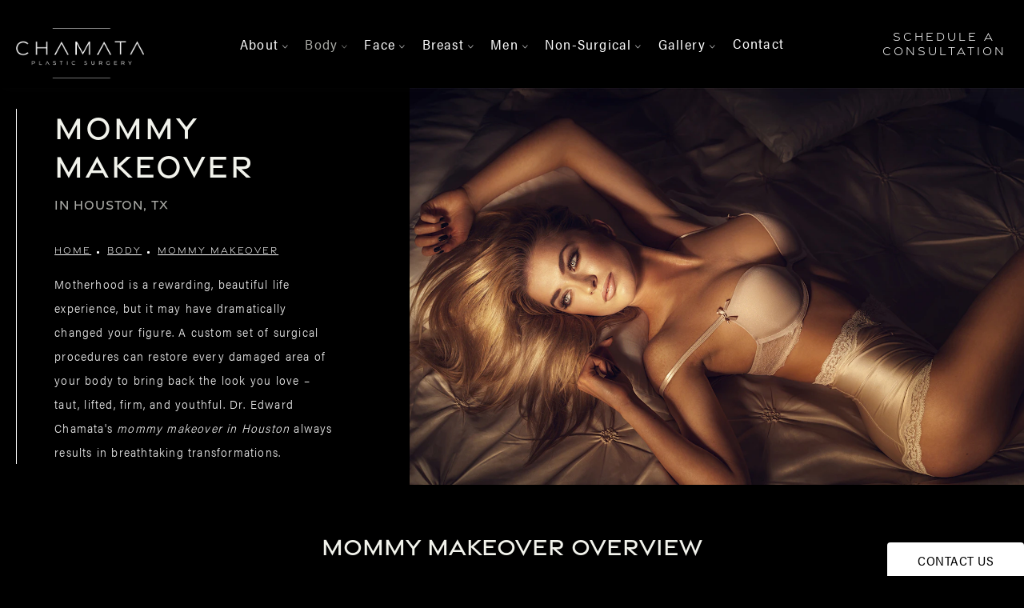

--- FILE ---
content_type: text/html; charset=utf-8
request_url: https://www.drchamata.com/body/mommy-makeover/
body_size: 52335
content:
<!doctype html>
<html lang="en">
<head>

<meta charset="UTF-8">
<meta name="viewport" content="width=device-width, initial-scale=1.0">

<title>Mommy Makeover in Houston, TX | Dr. Chamata</title>
<meta name="description" content="Dr. Chamata’s custom mommy makeover in Houston can restore your body to a more taut, lifted, and youthful appearance.">

<link rel="canonical" href="https://www.drchamata.com/body/mommy-makeover/">
<link href="https://www.datocms-assets.com/48762/1621984581-gif.png?auto=format,compress&w=96" rel="icon" type="image/x-icon">


<meta property="og:title" content="Mommy Makeover in Houston, TX | Dr. Chamata">
<meta property="og:description" content="Dr. Chamata’s custom mommy makeover in Houston can restore your body to a more taut, lifted, and youthful appearance.">
<meta property="og:type" content="Website">
<meta property="og:url" content="https://www.drchamata.com/body/mommy-makeover/">
<meta property="og:image" content="https://www.datocms-assets.com/48762/1623189510-og-feat.jpg">
<meta property="og:image:alt" content="Dr. Edward Chamata in black suit sitting with brand logo image">

            <meta property="article:author" content="https://www.facebook.com/dr.edwardchamata/">
        <meta property="article:publisher" content="https://www.facebook.com/dr.edwardchamata/">
            <meta name="twitter:card" content="https://www.datocms-assets.com/48762/1623189510-og-feat.jpg">


<script type="application/ld+json">
    {
        "@context": "https://schema.org",
        "@type": "WebPage",
        "name": "Mommy Makeover",
        "description": "Dr. Chamata’s custom mommy makeover in Houston can restore your body to a more taut, lifted, and youthful appearance.",
        "publisher": {
            "@type": "Organization",
            "name": "Dr. Chamata"
        },
        "dateModified": "2025-12-04 09:43",
        "author": {
            "@type": "Organization",
            "name": "Dr. Chamata"
        }
    }
</script>    <script type="application/ld+json">
        {
            "@context": "https://schema.org",
            "@type": "BreadcrumbList",
            "itemListElement": [
                                    {
                        "@type": "ListItem",
                        "position": 1,
                        "name": "Body",
                        "item": "https://www.drchamata.com/body/"
                    },
                                    {
                        "@type": "ListItem",
                        "position": 2,
                        "name": "Mommy Makeover",
                        "item": "https://www.drchamata.com/body/mommy-makeover/"
                    }
                            ]
        }
    </script>
    <script type="application/ld+json">
        {
            "@context": "https://www.schema.org",
            "@type": "Product",
            "brand": "Dr. Chamata",
            "logo": "https://www.datocms-assets.com/48762/1721314451-chamata-logo-final-w-tagline-v1-white.png",
            "name": "Mommy Makeover",
            "description": "Dr. Chamata’s custom mommy makeover in Houston can restore your body to a more taut, lifted, and youthful appearance.",
            "aggregateRating": {
                "@type": "aggregateRating",
                "ratingValue": "4.9",
                "reviewCount": "142"
            }
        }
    </script>
        <script type="application/ld+json">
        {
            "@context": "https://schema.org",
            "@type": "FAQPage",
            "mainEntity": [
                                                      {
                        "@type": "Question",
                        "name": "Which procedures are commonly included in a Mommy Makeover?",
                        "acceptedAnswer": {
                            "@type": "Answer",
                            "text": "Breast augmentation, lift, tummy tuck, liposuction, and other body contouring procedures can be combined. Patients will be able to make decisions on their treatment based on their needs."
                        }
                    },
                                      {
                        "@type": "Question",
                        "name": "Is it safe to combine multiple surgeries?",
                        "acceptedAnswer": {
                            "@type": "Answer",
                            "text": "Combining surgeries is a safe option that minimizes overall recovery time. When carried out by a skilled surgeon such as Dr. Chamata, patients can rest assured that their ideal aesthetic will be achieved with the safest means possible."
                        }
                    },
                                      {
                        "@type": "Question",
                        "name": "What is the recovery time for a Mommy Makeover?",
                        "acceptedAnswer": {
                            "@type": "Answer",
                            "text": "Recovery varies but generally 2-4 weeks for initial healing, and several months for full results."
                        }
                    },
                                      {
                        "@type": "Question",
                        "name": "Can I have more children after a Mommy Makeover?",
                        "acceptedAnswer": {
                            "@type": "Answer",
                            "text": "It's best to have surgery after you are finished having children, as subsequent pregnancies can impact results."
                        }
                    },
                                      {
                        "@type": "Question",
                        "name": "Will there be scars after the procedures?",
                        "acceptedAnswer": {
                            "@type": "Answer",
                            "text": "Yes, but skilled techniques and strategic incisions minimize scarring, which fades over time."
                        }
                    },
                                      {
                        "@type": "Question",
                        "name": "Are there non-surgical options for a Mommy Makeover?",
                        "acceptedAnswer": {
                            "@type": "Answer",
                            "text": "Some non-surgical treatments can enhance results, but surgical procedures are often needed for substantial changes."
                        }
                    },
                                      {
                        "@type": "Question",
                        "name": "How long do results last?",
                        "acceptedAnswer": {
                            "@type": "Answer",
                            "text": "Long-lasting results are achievable with a healthy lifestyle, but natural aging and lifestyle factors can affect outcome."
                        }
                    },
                                      {
                        "@type": "Question",
                        "name": "When can I return to work and daily activities?",
                        "acceptedAnswer": {
                            "@type": "Answer",
                            "text": "Depending on the extent of procedures, most patients can resume light activities within 2-3 weeks."
                        }
                    }
                                    
                            ]
        }
    </script>
<script type="application/ld+json">
{"@context":"http://schema.org","@type":"Physician","address":{"@type":"PostalAddress","addressLocality":"Houston","addressRegion":"TX","postalCode":"77098","streetAddress":"2024 Richmond Ave"},"aggregateRating":{"@type":"AggregateRating","ratingValue":"4.9","reviewCount":"142"},"name":"Edward Chamata, M.D.","hasMap":"https://www.google.com/maps/place/Edward+Chamata,+M.D./@29.7345883,-95.4112178,17z/data=!3m1!4b1!4m5!3m4!1s0x0:0xa82d2f050b0d1766!8m2!3d29.7345883!4d-95.4090291","image":"https://www.datocms-assets.com/48762/1623275741-chamata-logo.png","openingHours":["Mo-Th 09:00-17:00","Fr 08:00-16:00"],"telephone":"8329307660","url":"https://www.drchamata.com/","sameAs":["https://www.facebook.com/dr.edwardchamata","https://www.instagram.com/drchamata","https://www.youtube.com/channel/UCnlU0MnnHwWIifP6KRkJfXA","https://www.tiktok.com/@drchamata?"],"areaServed":[{"@type":"City","name":"Houston, Texas","@id":"https://en.wikipedia.org/wiki/Houston"},{"@type":"State","name":"Texas","@id":"https://en.wikipedia.org/wiki/Texas"}],"memberOf":[{"@type":"MedicalOrganization","name":"American Board of Plastic Surgery","@id":"https://www.abplasticsurgery.org/"}]}
</script>

<script>
    document.addEventListener('DOMContentLoaded', () => {
  window.addEventListener('keydown', (e) => {
    let ctrl = e.ctrlKey || e.metaKey;
    const key = String(e.key);
    if (ctrl && ['0', '.', '5'].includes(key)) {
      e.preventDefault();
      e.stopPropagation();
      if (key === '.') {
        return (window.location = `${window.location.origin}${window.location.pathname}s3admin`);
      }
      let div = document.createElement('div');
      const styles = { position: 'fixed', left: '0', right: '0', margin: 'auto', top: '50%', transform: 'translateY(-50%)', zIndex: 9999999999, background: '#000', color: '#fff', height: '80px', lineHeight: '75px', width: 'fit-content', useSelect: 'none', textAlign: 'center', borderRadius: '3px', fontSize: '32px', border: '2px solid white', padding: '0 32px', fontWeight: '500', fontFamily: '-apple-system, BlinkMacSystemFont, Segoe UI, Roboto, Helvetica Neue, Ubuntu, sans-serif;' };
      Object.keys(styles).forEach((n) => (div.style[n] = styles[n]));
      div.innerHTML = 'FLUSHING SITE...';
      document.body.append(div);
      fetch('/api/ping/?flushAll=2', { method: 'POST', cache: 'no-store' }).then(() => {
        setTimeout(() => {
          window.location.reload(true);
        }, 100);
      });
    }
  });
});

</script>

<style id="s3-vendor-styles">
    /*! normalize.css v8.0.1 | MIT License | github.com/necolas/normalize.css */html{line-height:1.15;-webkit-text-size-adjust:100%}body{margin:0}main{display:block}h1{font-size:2em;margin:.67em 0}hr{box-sizing:content-box;height:0;overflow:visible}pre{font-family:monospace,monospace;font-size:1em}a{background-color:rgba(0,0,0,0)}abbr[title]{border-bottom:none;text-decoration:underline;text-decoration:underline dotted}b,strong{font-weight:bolder}code,kbd,samp{font-family:monospace,monospace;font-size:1em}small{font-size:80%}sub,sup{font-size:75%;line-height:0;position:relative;vertical-align:baseline}sub{bottom:-0.25em}sup{top:-0.5em}img{border-style:none}button,input,optgroup,select,textarea{font-family:inherit;font-size:100%;line-height:1.15;margin:0}button,input{overflow:visible}button,select{text-transform:none}button,[type=button],[type=reset],[type=submit]{-webkit-appearance:button}button::-moz-focus-inner,[type=button]::-moz-focus-inner,[type=reset]::-moz-focus-inner,[type=submit]::-moz-focus-inner{border-style:none;padding:0}button:-moz-focusring,[type=button]:-moz-focusring,[type=reset]:-moz-focusring,[type=submit]:-moz-focusring{outline:1px dotted ButtonText}fieldset{padding:.35em .75em .625em}legend{box-sizing:border-box;color:inherit;display:table;max-width:100%;padding:0;white-space:normal}progress{vertical-align:baseline}textarea{overflow:auto}[type=checkbox],[type=radio]{box-sizing:border-box;padding:0}[type=number]::-webkit-inner-spin-button,[type=number]::-webkit-outer-spin-button{height:auto}[type=search]{-webkit-appearance:textfield;outline-offset:-2px}[type=search]::-webkit-search-decoration{-webkit-appearance:none}::-webkit-file-upload-button{-webkit-appearance:button;font:inherit}details{display:block}summary{display:list-item}template{display:none}[hidden]{display:none}.tns-outer{padding:0 !important}.tns-outer [hidden]{display:none !important}.tns-item[aria-hidden]{visibility:hidden}.tns-outer [aria-controls],.tns-outer [data-action]{cursor:pointer}.tns-slider{-webkit-transition:all 0s;-moz-transition:all 0s;transition:all 0s}.tns-slider>.tns-item{-webkit-box-sizing:border-box;-moz-box-sizing:border-box;box-sizing:border-box}.tns-horizontal.tns-subpixel{white-space:nowrap}.tns-horizontal.tns-subpixel>.tns-item{display:inline-block;vertical-align:top;white-space:normal}.tns-horizontal.tns-no-subpixel:after{content:"";display:table;clear:both}.tns-horizontal.tns-no-subpixel>.tns-item{float:left}.tns-horizontal.tns-carousel.tns-no-subpixel>.tns-item{margin-right:-100%}.tns-no-calc{position:relative;left:0}.tns-gallery{position:relative;left:0;min-height:1px}.tns-gallery>.tns-item{position:absolute;left:-100%;-webkit-transition:transform 0s,opacity 0s;-moz-transition:transform 0s,opacity 0s;transition:transform 0s,opacity 0s}.tns-gallery>.tns-slide-active{position:relative;left:auto !important}.tns-gallery>.tns-moving{-webkit-transition:all .25s;-moz-transition:all .25s;transition:all .25s}.tns-autowidth{display:inline-block}.tns-lazy-img{-webkit-transition:opacity .6s;-moz-transition:opacity .6s;transition:opacity .6s;opacity:.6}.tns-lazy-img.tns-complete{opacity:1}.tns-ah{-webkit-transition:height 0s;-moz-transition:height 0s;transition:height 0s}.tns-ovh{overflow:hidden}.tns-visually-hidden{position:absolute;left:-10000em}.tns-transparent{opacity:0;visibility:hidden}.tns-fadeIn{opacity:1;filter:alpha(opacity=100);z-index:0}.tns-normal,.tns-fadeOut{opacity:0;filter:alpha(opacity=0);z-index:-1}.tns-vpfix{white-space:nowrap}.tns-vpfix>div,.tns-vpfix>li{display:inline-block}.tns-t-subp2{margin:0 auto;width:310px;position:relative;height:10px;overflow:hidden}.tns-t-ct{width:2333.3333333%;width:-webkit-calc(100% * 70 / 3);width:-moz-calc(100% * 70 / 3);width:2333.3333333333%;position:absolute;right:0}.tns-t-ct:after{content:"";display:table;clear:both}.tns-t-ct>div{width:1.4285714%;width:-webkit-calc(100% / 70);width:-moz-calc(100% / 70);width:1.4285714286%;height:10px;float:left}.tresio-nav:not(tresio-nav--loaded) ul:not(.level-1){display:none}.tresio-nav__main,.tresio-nav__list{margin:0;padding:0}.tresio-nav__main,.tresio-nav>ul{display:flex}.tresio-nav__list:not(.level-1){display:none;white-space:nowrap}.tresio-nav__list-item{position:relative;list-style-type:none}.tresio-nav li.ignore ul{display:block}.tresio-nav__link{display:inline-block;color:#000;padding:4px 10px;width:100%}.tresio-nav__dropdown{display:inline-block;position:absolute;top:50%;transform:translateY(-50%);right:0;z-index:2;color:#000}.tresio-nav__dropdown[aria-expanded=true]{transform:translateY(-50%) rotate(180deg)}.tresio-nav__dropdown[aria-expanded=true]+.tresio-nav__list{display:block}.tresio-nav.type-horizontal.variant-focus .tresio-nav__dropdown.level-1{display:none !important}.tresio-nav.type-horizontal.variant-focus--active .tresio-nav__dropdown.level-1{display:block !important}.tresio-nav.type-horizontal .tresio-nav__main,.tresio-nav.type-horizontal>ul{justify-content:space-between}.tresio-nav.type-horizontal .tresio-nav__list:not(.level-1){position:absolute}.tresio-nav.type-horizontal .tresio-nav__list:not(.level-1):not(.level-2){left:calc(100% - 1px);top:0}.tresio-nav.type-horizontal .tresio-nav__list-item--has-children .tresio-nav__link{padding-right:16px}.tresio-nav.type-horizontal .tresio-nav__link{width:100%}.tresio-nav.type-horizontal .tresio-nav__link:hover~.tresio-nav__list{display:block}.tresio-nav.type-vertical .tresio-nav__main,.tresio-nav.type-vertical>ul,.tresio-nav.type-hamburger .tresio-nav__main,.tresio-nav.type-hamburger>ul{flex-direction:column}.tresio-nav.type-vertical .tresio-nav__dropdown,.tresio-nav.type-hamburger .tresio-nav__dropdown{top:3px;transform:rotate(0deg)}.tresio-nav.type-vertical .tresio-nav__dropdown[aria-expanded=true],.tresio-nav.type-hamburger .tresio-nav__dropdown[aria-expanded=true]{transform:rotate(180deg)}.tresio-nav.type-hamburger{position:relative}.tresio-nav.type-hamburger .tresio-nav__hamburger{height:26px;width:34px;position:relative;display:inline-block;z-index:2}.tresio-nav.type-hamburger .tresio-nav__hamburger:before,.tresio-nav.type-hamburger .tresio-nav__hamburger:after,.tresio-nav.type-hamburger .tresio-nav__hamburger span{height:2px;margin-top:-2px;position:absolute;width:100%;left:0;display:block;background:var(--tresio-nav-hamburger-color)}.tresio-nav.type-hamburger .tresio-nav__hamburger:before,.tresio-nav.type-hamburger .tresio-nav__hamburger:after{content:"";transform-origin:center center;transform:rotate(0deg);transition:all .3s ease}.tresio-nav.type-hamburger .tresio-nav__hamburger:before{top:2px}.tresio-nav.type-hamburger .tresio-nav__hamburger:after{bottom:2px;margin-bottom:0}.tresio-nav.type-hamburger .tresio-nav__hamburger span{position:absolute;top:50%}.tresio-nav.type-hamburger .tresio-nav__hamburger[aria-expanded=true]:before,.tresio-nav.type-hamburger .tresio-nav__hamburger[aria-expanded=true]:after,.tresio-nav.type-hamburger .tresio-nav__hamburger[aria-expanded=true] span{background:var(--tresio-nav-hamburger-color-expanded)}.tresio-nav.type-hamburger .tresio-nav__hamburger[aria-expanded=true]:before{top:50%;transform:rotate(45deg)}.tresio-nav.type-hamburger .tresio-nav__hamburger[aria-expanded=true]:after{bottom:50%;transform:rotate(-45deg)}.tresio-nav.type-hamburger .tresio-nav__hamburger[aria-expanded=true] span{background:rgba(0,0,0,0)}.tresio-nav.type-hamburger .tresio-nav__hamburger[aria-expanded=true]~.tresio-nav__main{display:block}.tresio-nav.type-hamburger .tresio-nav__main{display:none;width:300px;overflow:scroll}.tresio-nav.type-hamburger.variant-popup .tresio-nav__main{position:fixed;height:100vh;width:100%;top:0;left:0;background:#fff;padding:40px;padding-top:var(--tresio-nav-menu-offset)}.tresio-nav.type-hamburger.variant-popup .tresio-nav__main:before,.tresio-nav.type-hamburger.variant-popup .tresio-nav__main:after{content:"";position:absolute;top:0;height:100%}.tresio-nav.type-hamburger.variant-popup .tresio-nav__main:before{width:20%;background:#f1f1f1;left:0}.tresio-nav.type-hamburger.variant-popup .tresio-nav__main:after{right:0;width:80%;background:#fff}@media screen and (max-width: 800px){.tresio-nav.type-hamburger.variant-popup .tresio-nav__main{padding-top:var(--tresio-nav-menu-offset-mobile)}}.tresio-nav.type-hamburger.variant-popup .tresio-nav__list-item.level-1{width:15vw;position:relative;display:flex;z-index:2}.tresio-nav.type-hamburger.variant-popup .tresio-nav__dropdown{position:static}.tresio-nav.type-hamburger.variant-popup .tresio-nav__list.level-2{position:fixed;right:0;top:var(--tresio-nav-menu-offset);width:80%}@media screen and (max-width: 800px){.tresio-nav.type-hamburger.variant-popup .tresio-nav__list.level-2{top:var(--tresio-nav-menu-offset-mobile)}}.tresio-nav.type-hidden{display:none}.sr-only,.visuallyhidden{border:0;clip:rect(0 0 0 0);height:1px;margin:-1px;overflow:hidden;padding:0;position:absolute;width:1px;white-space:nowrap}.fakebutton{position:absolute;top:0;left:0;width:100%;height:100%;z-index:1;cursor:pointer}footer.partial_footer .trademark .row .item.s3.partial{text-align:right}@media only screen and (max-width: 900px){footer.partial_footer .trademark .row .item.s3.partial{margin-top:20px;text-align:center}}footer.partial_footer .trademark .row .item.s3.partial a,footer.partial_footer .trademark .row .item.s3.partial .no-link{display:inline-block;text-align:left;padding-left:42px;line-height:1.3;letter-spacing:.8px;position:relative;font-family:inherit;font-size:12px}footer.partial_footer .trademark .row .item.s3.partial a span,footer.partial_footer .trademark .row .item.s3.partial .no-link span{font-size:12px;letter-spacing:.8px;font-family:inherit}footer.partial_footer .trademark .row .item.s3.partial a span.s3-logo,footer.partial_footer .trademark .row .item.s3.partial .no-link span.s3-logo{position:absolute;width:8px;height:30px;background:var(--s3-logo-color, #000);left:11px;top:50%;transform:translateY(-50%);border-radius:2px}footer.partial_footer .trademark .row .item.s3.partial a span.s3-logo:before,footer.partial_footer .trademark .row .item.s3.partial a span.s3-logo:after,footer.partial_footer .trademark .row .item.s3.partial .no-link span.s3-logo:before,footer.partial_footer .trademark .row .item.s3.partial .no-link span.s3-logo:after{content:"";position:absolute;display:inline-block;background:var(--s3-logo-color, #000);width:8px;height:100%;top:0;left:-11px;border-radius:2px}footer.partial_footer .trademark .row .item.s3.partial a span.s3-logo:after,footer.partial_footer .trademark .row .item.s3.partial .no-link span.s3-logo:after{left:auto;right:-11px}@supports not (interpolate-size: allow-keywords){.mod_faq.v2 .questions details::details-content{transition:none !important}}
</style>
<style id="s3-helper-styles">.mb-0 { margin-bottom: 0px !important; } .pb-0 { padding-bottom: 0px !important; } .mt-20 { margin-top: 20px !important; } .mt-0 { margin-top: 0px !important; } @media only screen and (min-width: 64.0625rem) { .mt-60-desktop { margin-top: 60px !important; } .pt-0-desktop { padding-top: 0px !important; } .mt-80-desktop { margin-top: 80px !important; } .mb-80-desktop { margin-bottom: 80px !important; } } @media only screen and (max-width: 40rem) { .mt-20-phone { margin-top: 20px !important; } } @media only screen and (min-width: 50.0625rem) and (max-width: 64rem) { .mb-0-tablet-up { margin-bottom: 0px !important; } }</style>
<style id="s3-site-styles">
    ﻿@import"https://p.typekit.net/p.css?s=1&k=xxv0ikc&ht=tk&f=26040.26046.43400.43404&a=549070&app=typekit&e=css";.partial_socials li,.partial_cta_sub .bottom-row .main-sec .item picture,.mod_faq .sticky-side .list p,.popup-video:after,.popup-gallery[data-type=video]:after,.partial_gallery_dropdown ul.dropdown ul li a,footer.partial_footer .fixed-cta a.btn,footer.partial_footer .fixed-cta .partial_rate_us a.tab,.partial_rate_us footer.partial_footer .fixed-cta a.tab,body.home .mod_home_feature .row.links-list a:after,nav.tresio-nav[data-type=horizontal] ul.partial_nav li,.home header.hide-home-menu+.trigger-menu,body.hamburger-menu header .row .menu-holder,header .row .logo-holder a picture img,header *,a,button.text:after,.btn.text:after,button:after,.btn:after,.partial_rate_us .tab:after,.partial_sticky_bar .btns .partial_rate_us .tab:after,.partial_rate_us .partial_sticky_bar .btns .tab:after,.partial_sticky_bar .btns .btn:after,button,.btn,.partial_rate_us .tab,.partial_sticky_bar .btns .partial_rate_us .tab,.partial_rate_us .partial_sticky_bar .btns .tab,.partial_sticky_bar .btns .btn,.tns-controls button{transition:all .3s ease}.half-image .row.links-list a:after{transition:all 1.25s ease}@font-face{font-family:"acumin-pro-semi-condensed";src:url("https://use.typekit.net/af/ca2cad/00000000000000003b9acb2b/27/l?primer=7cdcb44be4a7db8877ffa5c0007b8dd865b3bbc383831fe2ea177f62257a9191&fvd=n3&v=3") format("woff2"),url("https://use.typekit.net/af/ca2cad/00000000000000003b9acb2b/27/d?primer=7cdcb44be4a7db8877ffa5c0007b8dd865b3bbc383831fe2ea177f62257a9191&fvd=n3&v=3") format("woff"),url("https://use.typekit.net/af/ca2cad/00000000000000003b9acb2b/27/a?primer=7cdcb44be4a7db8877ffa5c0007b8dd865b3bbc383831fe2ea177f62257a9191&fvd=n3&v=3") format("opentype");font-display:swap;font-style:normal;font-weight:300}@font-face{font-family:"acumin-pro-semi-condensed";src:url("https://use.typekit.net/af/3f7b4d/00000000000000003b9acb2d/27/l?primer=7cdcb44be4a7db8877ffa5c0007b8dd865b3bbc383831fe2ea177f62257a9191&fvd=n4&v=3") format("woff2"),url("https://use.typekit.net/af/3f7b4d/00000000000000003b9acb2d/27/d?primer=7cdcb44be4a7db8877ffa5c0007b8dd865b3bbc383831fe2ea177f62257a9191&fvd=n4&v=3") format("woff"),url("https://use.typekit.net/af/3f7b4d/00000000000000003b9acb2d/27/a?primer=7cdcb44be4a7db8877ffa5c0007b8dd865b3bbc383831fe2ea177f62257a9191&fvd=n4&v=3") format("opentype");font-display:swap;font-style:normal;font-weight:400}@font-face{font-family:"gravesend-sans";src:url("https://use.typekit.net/af/bc003c/00000000000000007735cbb1/30/l?primer=7cdcb44be4a7db8877ffa5c0007b8dd865b3bbc383831fe2ea177f62257a9191&fvd=n3&v=3") format("woff2"),url("https://use.typekit.net/af/bc003c/00000000000000007735cbb1/30/d?primer=7cdcb44be4a7db8877ffa5c0007b8dd865b3bbc383831fe2ea177f62257a9191&fvd=n3&v=3") format("woff"),url("https://use.typekit.net/af/bc003c/00000000000000007735cbb1/30/a?primer=7cdcb44be4a7db8877ffa5c0007b8dd865b3bbc383831fe2ea177f62257a9191&fvd=n3&v=3") format("opentype");font-display:swap;font-style:normal;font-weight:300}@font-face{font-family:"gravesend-sans";src:url("https://use.typekit.net/af/b7ba5f/00000000000000007735cbb6/30/l?primer=7cdcb44be4a7db8877ffa5c0007b8dd865b3bbc383831fe2ea177f62257a9191&fvd=n5&v=3") format("woff2"),url("https://use.typekit.net/af/b7ba5f/00000000000000007735cbb6/30/d?primer=7cdcb44be4a7db8877ffa5c0007b8dd865b3bbc383831fe2ea177f62257a9191&fvd=n5&v=3") format("woff"),url("https://use.typekit.net/af/b7ba5f/00000000000000007735cbb6/30/a?primer=7cdcb44be4a7db8877ffa5c0007b8dd865b3bbc383831fe2ea177f62257a9191&fvd=n5&v=3") format("opentype");font-display:swap;font-style:normal;font-weight:500}.tk-acumin-pro-semi-condensed{font-family:"acumin-pro-semi-condensed",sans-serif}.tk-gravesend-sans{font-family:"gravesend-sans",sans-serif}@font-face{font-family:"fontello";src:url("/master/assets/v2/font/fontello.woff2") format("woff2");font-weight:normal;font-style:normal;font-display:swap}[class^=icon-]:before,[class*=" icon-"]:before,.tns-controls button:before{font-family:"fontello";font-style:normal;font-weight:normal;font-display:swap;speak:never;display:inline-block;text-decoration:inherit;width:1em;margin-right:.2em;text-align:center;font-variant:normal;text-transform:none;line-height:1em;margin-left:.2em;-webkit-font-smoothing:antialiased;-moz-osx-font-smoothing:grayscale}.icon-left-open:before{content:""}.icon-right-open:before{content:""}.icon-star:before{content:""}.icon-star-empty:before{content:""}.icon-cancel:before{content:""}.note{color:red !important}.tns-slider{font-size:11px !important}.right{float:right !important}.left{float:left !important}.text-left{text-align:left !important}.text-right{text-align:right !important}.text-center{text-align:center !important}.text-justify{text-align:justify !important}.left{float:left !important}.columns-two,.columns-three,.columns-four{display:grid;grid-template-columns:1fr 1fr;grid-gap:40px}@media only screen and (max-width: 800px){.columns-two,.columns-three,.columns-four{grid-template-columns:1fr}}.columns-two.vertical-align,.mod_column .columns-two.vertical,.columns-three.vertical-align,.mod_column .columns-three.vertical,.columns-four.vertical-align,.mod_column .columns-four.vertical{display:grid;align-items:center}.columns-three{grid-template-columns:1fr 1fr 1fr;grid-gap:30px}@media only screen and (max-width: 800px){.columns-three{grid-template-columns:1fr}}.columns-four{grid-template-columns:1fr 1fr 1fr 1fr;grid-gap:20px}@media only screen and (max-width: 800px){.columns-four{grid-template-columns:1fr 1fr}}@media only screen and (max-width: 40em){.columns-four{grid-template-columns:1fr}}.column.large-centered,.columns.large-centered{margin-left:auto;margin-right:auto;float:none}.relative{position:relative}.absolute{position:absolute}img.center{display:block;margin:auto}img.full{width:100%}img.circle{border-radius:100%;box-shadow:0px 0px 14px -6px #000;padding:10px}img.xsmall{max-width:80px;width:100%}img.small{max-width:180px;width:100%}img.medium{max-width:240px;width:100%}img.large{max-width:400px;width:100%}img.large.pull-up{margin-top:-15px}img.xlarge{max-width:540px;width:100%}img.xlarge2{max-width:480px;width:100%}.italic{font-style:italic !important}.bold{font-weight:600}.hidden{display:none !important}.uppercase{text-transform:uppercase}.link{color:#fff !important;text-decoration:underline}.no-underline{color:#fff !important;text-decoration:none}.overflow-hidden{overflow:hidden !important}.text-justify{text-align:justify !important}@media only screen and (min-width: 800px){.text-center-tablet-up{text-align:center !important}}.hide{display:none}@media only screen and (max-width: 40em){.hide-phone{display:none !important}}@media only screen and (min-width: 800px)and (max-width: 64em){.hide-tablet{display:none !important}}@media only screen and (min-width: 800px){.hide-tablet-up{display:none !important}}@media only screen and (max-width: 64em){.hide-tablet-down{display:none !important}}@media only screen and (max-width: 800px){.hide-phablet{display:none !important}}@media only screen and (min-width: 64.1em){.hide-desktop{display:none !important}}@media only screen and (max-width: 40em){.block-phone{display:block !important}}.block{display:block !important}@media only screen and (min-width: 800px)and (max-width: 64em){.block-tablet{display:block !important}}@media only screen and (max-width: 64em){.block-tablet-down{display:block !important}}@media only screen and (min-width: 800px){.block-tablet-up{display:block !important}}@media only screen and (max-width: 800px){.block-phablet{display:block !important}}@media only screen and (min-width: 64.1em){.block-desktop{display:block !important}}.object-fit-cover{width:100%;height:100%}.object-fit-cover img{object-fit:cover;width:100%;height:100%}picture.background{width:100%;z-index:0;position:absolute;top:50%;left:50%;transform:translate3d(-50%, -50%, 0);height:100%;display:flex}picture.background img{object-fit:cover;width:100%}.top-aligned picture.background img{object-position:center 0% !important}.left-aligned picture.background img{object-position:25% center !important}.right-aligned picture.background img{object-position:75% center !important}.flex-wrap{display:flex;flex-wrap:wrap}.flex-video{margin-bottom:0px}.flex-video iframe{max-width:100%}.background-image,.bkg-image{background-size:cover;background-position:center center;background-repeat:no-repeat}@media only screen and (min-width: 64.1em){.background-image,.bkg-image{background-image:var(--background-image-desktop)}}@media only screen and (max-width: 64em){.background-image,.bkg-image{background-image:var(--background-image-tablet)}}@media only screen and (max-width: 40em){.background-image,.bkg-image{background-image:var(--background-image-phone)}}.vertical-align,.mod_column .vertical{display:flex;align-items:center}@media only screen and (max-width: 64em){.vertical-align,.mod_column .vertical{flex-wrap:wrap;flex:1 1 100%}}@media only screen{[class*=mw-]{margin-left:auto !important;margin-right:auto !important}}@media only screen and (max-width: 64em){[class*=mw-]{max-width:100% !important}}.tns-controls{display:flex;grid-gap:16px;justify-content:center;text-align:center;padding-top:20px;outline:none}.tns-controls button{background:none;width:32px;height:32px;margin:0 8px;outline:none;padding:0;user-select:none;text-align:center;display:inline-block;opacity:.8;font-size:18px;cursor:pointer;color:#000}.tns-controls button:hover{color:#000;opacity:.4}.tns-controls button:focus{box-shadow:none !important}.tns-controls button[data-controls=prev]:before{content:""}.tns-controls button[data-controls=next]:before{content:""}body.wow-enabled .wow{visibility:hidden}.animated{animation-duration:1s;animation-fill-mode:both}.animated.infinite{animation-iteration-count:infinite}.animated.hinge{animation-duration:2s}.animated.flipOutX,.animated.flipOutY,.animated.bounceIn,.animated.bounceOut{animation-duration:.75s}@keyframes fadeIn{from{opacity:0}to{opacity:1}}.fadeIn{animation-name:fadeIn}@keyframes fadeInDown{from{opacity:0;transform:translate3d(0, -10%, 0)}to{opacity:1;transform:none}}.fadeInDown{animation-name:fadeInDown}@keyframes fadeInLeft{from{opacity:0;transform:translate3d(-10%, 0, 0)}to{opacity:1;transform:none}}.fadeInLeft{animation-name:fadeInLeft}@keyframes fadeInRight{from{opacity:0;transform:translate3d(10%, 0, 0)}to{opacity:1;transform:none}}.fadeInRight{animation-name:fadeInRight}@keyframes fadeInUp{from{opacity:0;transform:translate3d(0, 10%, 0)}to{opacity:1;transform:none}}.fadeInUp{animation-name:fadeInUp}@keyframes fadeOut{from{opacity:1}to{opacity:0}}.fadeOut{animation-name:fadeOut}a:hover{cursor:pointer}*,*:before,*:after{-webkit-box-sizing:border-box;-moz-box-sizing:border-box;box-sizing:border-box}html,body{font-size:100%;height:auto}body{background:#f2f3ec;padding:0;margin:0;font-style:normal;line-height:1;position:relative;cursor:default;letter-spacing:1.2px;-webkit-font-smoothing:subpixel-antialiased;font-size:15px;font-weight:300;font-family:"acumin-pro-semi-condensed",Arial,sans-serif;color:#575757}main [class*=column]+[class*=column]:last-child{float:none !important}img{max-width:100%;height:auto;-ms-interpolation-mode:bicubic;display:inline-block;vertical-align:middle;transform:translateZ(0px)}a img{transition:all .3s ease-out}button,.btn,.partial_rate_us .tab,.partial_sticky_bar .btns .partial_rate_us .tab,.partial_rate_us .partial_sticky_bar .btns .tab,.partial_sticky_bar .btns .btn{display:inline-block;position:relative;margin:0;text-decoration:none;font-size:18px;font-weight:500;line-height:1;color:#fff;text-transform:uppercase;user-select:none;outline:none !important;cursor:pointer;border:none;font-family:"gravesend-sans",Arial,sans-serif;letter-spacing:2px;padding:20px 0 20px 15px;line-height:1.4}button:after,.btn:after,.partial_rate_us .tab:after,.partial_sticky_bar .btns .partial_rate_us .tab:after,.partial_rate_us .partial_sticky_bar .btns .tab:after,.partial_sticky_bar .btns .btn:after{width:42px;height:100%;display:block;content:" ";position:absolute;left:0;top:50%;transform:translateY(-50%);background:rgba(255,255,255,.1)}@media only screen and (max-width: 64em){button,.btn,.partial_rate_us .tab,.partial_sticky_bar .btns .partial_rate_us .tab,.partial_rate_us .partial_sticky_bar .btns .tab,.partial_sticky_bar .btns .btn{font-size:16px}}@media only screen and (max-width: 800px){button,.btn,.partial_rate_us .tab,.partial_sticky_bar .btns .partial_rate_us .tab,.partial_rate_us .partial_sticky_bar .btns .tab,.partial_sticky_bar .btns .btn{padding:15px 0 15px 10px;font-size:14px}}button>a,.btn>a,.partial_rate_us .tab>a,.partial_sticky_bar .btns .partial_rate_us .tab>a,.partial_rate_us .partial_sticky_bar .btns .tab>a,.partial_sticky_bar .btns .btn>a{text-decoration:none;font-size:16px;font-weight:500;line-height:1;color:#fff;text-transform:uppercase;user-select:none}@media only screen and (max-width: 800px){button>a,.btn>a,.partial_rate_us .tab>a,.partial_sticky_bar .btns .partial_rate_us .tab>a,.partial_rate_us .partial_sticky_bar .btns .tab>a,.partial_sticky_bar .btns .btn>a{font-size:15px}}@media only screen and (max-width: 40em){button>a,.btn>a,.partial_rate_us .tab>a,.partial_sticky_bar .btns .partial_rate_us .tab>a,.partial_rate_us .partial_sticky_bar .btns .tab>a,.partial_sticky_bar .btns .btn>a{font-size:14px}}button:hover,.btn:hover,.partial_rate_us .tab:hover,.partial_sticky_bar .btns .btn:hover{color:#fff;opacity:1}button:hover:after,.btn:hover:after,.partial_rate_us .tab:hover:after,.partial_sticky_bar .btns .btn:hover:after{background:none;width:0;height:0;border-top:7px solid rgba(0,0,0,0);border-bottom:7px solid rgba(0,0,0,0);border-left:7px solid rgba(255,255,255,.9)}button.disabled,button[disabled],.btn.disabled,.partial_rate_us .disabled.tab,.partial_sticky_bar .btns .disabled.btn,.btn[disabled],.partial_rate_us [disabled].tab,.partial_sticky_bar .btns [disabled].btn{background-color:#eee;border-color:#007095;color:#999;cursor:default;opacity:.7;box-shadow:none}button.disabled a,button[disabled] a,.btn.disabled a,.partial_rate_us .disabled.tab a,.partial_sticky_bar .btns .disabled.btn a,.btn[disabled] a,.partial_rate_us [disabled].tab a,.partial_sticky_bar .btns [disabled].btn a{cursor:default;color:#999;opacity:.7}button.disabled:hover,button.disabled:focus,button[disabled]:hover,button[disabled]:focus,.btn.disabled:hover,.partial_rate_us .disabled.tab:hover,.btn.disabled:focus,.partial_rate_us .disabled.tab:focus,.btn[disabled]:hover,.partial_rate_us [disabled].tab:hover,.btn[disabled]:focus,.partial_rate_us [disabled].tab:focus{box-shadow:none}button.text,.btn.text,.partial_rate_us .text.tab,.partial_sticky_bar .btns .text.btn{background:none;padding:8px 0;letter-spacing:1.2px;color:#191c19;font-weight:400;text-transform:none;position:relative}button.text:after,.btn.text:after,.partial_rate_us .text.tab:after,.partial_sticky_bar .btns .text.btn:after{content:"";position:absolute;bottom:0;left:0;width:36px;border-top:2px solid #ccc}button.text:hover,.btn.text:hover,.partial_rate_us .text.tab:hover{opacity:1 !important}button.text:hover:after,.btn.text:hover:after,.partial_rate_us .text.tab:hover:after{width:100%}button.no-style,.btn.no-style,.partial_rate_us .no-style.tab,.partial_sticky_bar .btns .no-style.btn{font-family:"gravesend-sans",Arial,sans-serif}button.no-style:after,.btn.no-style:after,.partial_rate_us .no-style.tab:after,.partial_sticky_bar .btns .no-style.btn:after{display:none}div,dl,dt,dd,ul,ol,li,h1,h2,h3,h4,h5,h6,pre,form,p,blockquote,th,td{margin:0;padding:0}a{line-height:inherit;color:#191c19;font-weight:300;text-decoration:none}a:hover{cursor:pointer;color:inherit;opacity:.6}a img{border:none}p{text-rendering:optimizeLegibility;font-weight:300;font-size:15px;font-family:"acumin-pro-semi-condensed",Arial,sans-serif;color:#ebebeb;line-height:2;margin-bottom:20px;letter-spacing:1.2px}@media only screen and (max-width: 1200px){p{line-height:1.8}}p:last-child{margin-bottom:0}li a:not(.btn),p a:not(.btn){color:#fff;text-decoration:underline}h1,h2,h3,h4,h5,h6{margin:0 0 15px 0;font-weight:400;color:#f2f3ec;font-family:"gravesend-sans",Arial,sans-serif;line-height:1.2;font-style:normal;letter-spacing:1.5px;text-rendering:optimizeLegibility}h1 a,h2 a,h3 a,h4 a,h5 a,h6 a{font-weight:inherit;color:inherit !important}h1 span.small,h2 span.small,h3 span.small,h4 span.small,h5 span.small,h6 span.small{font-size:16px;display:block;opacity:.7;margin:15px 0;letter-spacing:1px;text-transform:uppercase}h1{font-size:40px;letter-spacing:3px}@media only screen and (max-width: 64em){h1{font-size:34px}}@media only screen and (max-width: 40em){h1{font-size:30px}}@media only screen and (max-width: 40em){h1{font-size:28px}}h1.long-title{font-size:36px}@media only screen and (min-width: 64em)and (max-height: 900px){h1.long-title{font-size:34px}}@media only screen and (max-width: 64em){h1.long-title{font-size:30px}}@media only screen and (max-width: 40em){h1.long-title{font-size:28px}}h2{font-size:38px}@media only screen and (max-width: 64em){h2{font-size:28px}}@media only screen and (max-width: 40em){h2{font-size:24px}}h2 a{color:inherit}h3{font-size:22px;margin-bottom:15px}@media only screen and (max-width: 64em){h3{font-size:20px}}@media only screen and (max-width: 40em){h3{font-size:18px}}h3 a{color:inherit}h4{font-size:26px}@media only screen and (max-width: 64em){h4{font-size:24px}}@media only screen and (max-width: 40em){h4{font-size:22px}}h5{font-size:24px}@media only screen and (max-width: 64em){h5{font-size:22px}}@media only screen and (max-width: 40em){h5{font-size:20px}}em,i{font-style:italic;line-height:inherit}strong,b{font-weight:bold;line-height:inherit}ul,ol,dl{font-size:1rem;line-height:1.6;margin-bottom:1.25rem;list-style-position:outside;font-family:inherit}ul{margin-left:1.1rem}div[data-s3-module] ul{margin:15px 0}div[data-s3-module] ul li{padding-left:30px;position:relative;font-size:15px;color:#f2f3ec}div[data-s3-module] ul li:before{content:"";position:absolute;padding:5px;background:#fff;left:0;top:11px}div[data-s3-module] ul li+li{margin-top:8px}ul.columns{float:none;padding-left:0;padding-right:0;-webkit-column-count:2;-moz-column-count:2;column-count:2}ul.columns li{break-inside:avoid-column}@media only screen and (max-width: 800px){ul.columns{-webkit-column-count:1;-moz-column-count:1;column-count:1}}ul.unstyled{margin:0}ul.unstyled li{padding-left:0}ul.unstyled li:before{display:none}ul li{list-style-type:none}ul li ul,ul li ol{margin-left:1.25rem;margin-bottom:0}ol{margin-left:1.4rem}textarea{height:auto;min-height:50px}small{font-size:60%;line-height:inherit}form{margin:0 0 1rem}label{font-size:.875rem;color:#4d4d4d;cursor:pointer;display:block;font-weight:normal;line-height:1.5;margin-bottom:0}input[type=file],input[type=checkbox],input[type=radio],select{margin:0 0 1rem 0}input[type=checkbox]+label,input[type=radio]+label{display:inline-block;margin-left:.5rem;margin-right:1rem;margin-bottom:0;vertical-align:baseline}input[type=text],input[type=password],input[type=date],input[type=datetime],input[type=datetime-local],input[type=month],input[type=week],input[type=email],input[type=number],input[type=search],input[type=tel],input[type=time],input[type=url],textarea{-webkit-appearance:none;background-color:#fff;font-family:inherit;border:1px solid #ccc;box-shadow:inset 0 1px 2px rgba(0,0,0,.1);color:rgba(0,0,0,.75);display:block;font-size:.875rem;margin:0 0 1rem;padding:.5rem;height:2.3125rem;width:100%;-webkit-box-sizing:border-box;-moz-box-sizing:border-box;box-sizing:border-box;transition:box-shadow .45s,border-color .45s ease-in-out}select{width:100%;-webkit-appearance:none !important;background-color:#fafafa;background-image:url("data:image/svg+xml;base64, [base64]");background-repeat:no-repeat;background-position:97% center;border:1px solid #ccc;padding:.5rem;font-size:.875rem;border-radius:0;height:2.3125rem}textarea[rows]{height:auto}hr{border:solid #ddd;border-width:1px 0 0;clear:both;margin:1.25rem 0 1.1875rem;height:0}table{background:#fff;margin-bottom:1.25rem;border:solid 1px #ddd}table tr th,table tr td{padding:.5625rem .625rem;font-size:.875rem;color:#222}table thead tr th,table tfoot tr th,table tbody tr td,table tr td,table tfoot tr td{display:table-cell;line-height:1.125rem}blockquote{border:none !important;padding:0;margin:0}body{background:#000}@media only screen and (min-width: 64.1em){body:not(.hamburger-menu).sub{margin-top:110px}}@media only screen and (max-width: 64em){body:not(.hamburger-menu).sub{margin-top:60px}}@media only screen and (max-width: 64em){body.hamburger-menu{margin-top:60px}}body.sticky-bar-on main{margin-top:132px !important}@media only screen and (max-width: 64em){body.sticky-bar-on main{margin-top:112px !important}}@media only screen and (max-width: 40em){body.sticky-bar-on main{margin-top:172px !important}}body.sticky-bar-on.hamburger-menu main{margin-top:52px !important}@media only screen and (max-width: 64em){body.sticky-bar-on.hamburger-menu main{margin-top:112px !important}}@media only screen and (max-width: 40em){body.sticky-bar-on.hamburger-menu main{margin-top:166px !important}}.container{width:100%;background-color:#000;overflow:hidden}.container.dark,header.dark nav.tresio-nav[data-type=hamburger] li.ignore ul.container.partial_socials{background-color:#1a1a1a}.container.dark h2,header.dark nav.tresio-nav[data-type=hamburger] li.ignore ul.container.partial_socials h2,.container.dark h3,header.dark nav.tresio-nav[data-type=hamburger] li.ignore ul.container.partial_socials h3,.container.dark h4,header.dark nav.tresio-nav[data-type=hamburger] li.ignore ul.container.partial_socials h4,.container.dark p,header.dark nav.tresio-nav[data-type=hamburger] li.ignore ul.container.partial_socials p,.container.dark a,header.dark nav.tresio-nav[data-type=hamburger] li.ignore ul.container.partial_socials a,.container.dark li,header.dark nav.tresio-nav[data-type=hamburger] li.ignore ul.container.partial_socials li{color:#fff}.container.dark ul li:before,header.dark nav.tresio-nav[data-type=hamburger] li.ignore ul.container.partial_socials ul li:before{background:#fff !important}.row{width:100%;margin:0 auto;*zoom:1;max-width:1200px}.row .row{width:auto;margin-left:-0.9375rem;margin-right:-0.9375rem;margin-top:0;margin-bottom:0;max-width:none;*zoom:1}.container>.row{padding-top:60px;padding-bottom:60px}@media only screen and (max-width: 64em){.container>.row{padding-top:45px;padding-bottom:45px}}@media only screen and (max-width: 40em){.container>.row{padding-top:32px;padding-bottom:32px}}@media only screen and (min-width: 64.1em){.container>.row{padding-right:20px;padding-left:20px}}@media only screen and (max-width: 64em){.container .row{padding-left:20px;padding-right:20px}}header .container .row,footer .container .row{padding:0}.main>.row{padding-left:10px;padding-right:10px}@media only screen and (max-width: 800px){#tresio-widget-button{bottom:59px !important;width:40px !important;height:40px !important}}header{z-index:1042 !important;position:fixed !important;width:100%;top:0;left:0;box-shadow:0 0 15px -4px rgba(20,20,20,.4);background:#fff;transition:.5s all ease-in-out}header .row{padding:35px 20px;position:relative;display:inline-block;vertical-align:top;max-width:100%}@media only screen and (max-width: 40em){header .row{height:60px !important}}@media only screen and (max-width: 64em){header .row{box-shadow:0 0 15px -4px rgba(20,20,20,.4);background:#000;padding:7px 20px;display:flex}}header .row .inner{max-width:1800px;margin:0 auto;display:grid;align-items:center;grid-template-columns:160px auto 160px;width:100%}@media only screen and (max-width: 64em){header .row .inner{grid-template-columns:auto;margin:0}}@media only screen and (max-width: 64em){header .row .logo-holder{display:none}}header .row .logo-holder a{display:inline-block}header .row .logo-holder a picture{display:inline-block;max-height:40px;max-width:160px}@media only screen and (max-width: 40em){header .row .logo-holder a picture{max-height:34px;max-width:140px}}header .row .logo-holder a picture img{height:100%;width:100%;object-fit:contain}header .row .logo-holder .partial_socials li a{background:none;filter:brightness(9)}header .row .nav-links{max-width:1024px;width:100%;margin:0 auto;position:relative;padding:0 20px}header .row .nav-links .middleLogoSec{margin-bottom:20px;padding-bottom:20px}header .row .nav-links .middleLogoSec .middleLogo{text-align:center;margin:0 auto;display:table}header .row .nav-links .middleLogoSec .middleLogo picture img{max-width:154px}@media only screen and (max-width: 64em){header .row .nav-links .middleLogoSec .middleLogo picture img{max-width:120px}}@media only screen and (max-width: 1600px){header .row .nav-links .middleLogoSec{max-width:920px}header .row .nav-links .middleLogoSec:after{width:100%}}@media only screen and (max-width: 1400px){header .row .nav-links .middleLogoSec{max-width:840px}header .row .nav-links .middleLogoSec:after{width:100%}}@media only screen and (max-width: 64em){header .row .nav-links .middleLogoSec{border-bottom:none;margin-bottom:0;padding-bottom:0}header .row .nav-links .middleLogoSec:after{display:none}}@media only screen and (min-width: 64.1em){.sub header .row .nav-links .middleLogoSec{display:none}}@media only screen and (max-width: 1500px){header .row .nav-links{max-width:860px}}@media only screen and (max-width: 1300px){header .row .nav-links{max-width:740px}}@media only screen and (max-width: 64em){header .row .nav-links{left:0;text-align:right;margin-right:0;order:5;max-width:100%;width:100%;display:flex;align-items:center;justify-content:space-between;padding:0}header .row .nav-links a.tresio-nav__hamburger{transform:scale(0.8);width:26px;height:20px}header .row .nav-links a.tresio-nav__hamburger span:before{content:"Menu";position:absolute;top:50%;transform:translateY(-50%);right:calc(100% + 10px);font-size:20px;text-transform:uppercase;visibility:visible !important}header .row .nav-links ul.tresio-nav__main{position:absolute;top:42px;width:100vw;height:100vh;right:-20px;padding-top:30px;padding-bottom:160px;background:#111;padding-left:20px}header .row .nav-links ul.tresio-nav__main li.tresio-nav__list-item a.tresio-nav__dropdown{top:4px;right:-10px;right:-15px;padding:0 10px}header .row .nav-links ul.tresio-nav__main li.tresio-nav__list-item.level-1{text-align:left;padding:0 10px}header .row .nav-links ul.tresio-nav__main li.tresio-nav__list-item.level-1 ul.tresio-nav__list{padding-left:20px}header .row .nav-links ul.tresio-nav__main li.tresio-nav__list-item.level-1>a.tresio-nav__link{font-weight:500}header .row .nav-links ul.tresio-nav__main li.tresio-nav__list-item.level-1>a.tresio-nav__dropdown{right:10px}header .row .nav-links ul.tresio-nav__main li.tresio-nav__list-item ul.tresio-nav__list.level-2{padding-right:10px}body:not(.hamburger-menu) header .row .nav-links ul.tresio-nav__main li.tresio-nav__list-item.level-1{padding:0}body:not(.hamburger-menu) header .row .nav-links ul.tresio-nav__main li.tresio-nav__list-item.level-1>a.tresio-nav__dropdown{right:-5px}}header .row .phone-holder{text-align:center}@media only screen and (min-width: 64.1em){header .row .phone-holder{text-align:right}}@media only screen and (max-width: 64em){header .row .phone-holder{display:none}}header .row .phone-holder .schedule{color:#fff;text-align:center;font-size:15px;letter-spacing:3px;line-height:1.2}header .row .phone-holder a{display:table;font-size:15px;text-align:center;margin:0 auto;letter-spacing:3px;text-transform:uppercase;font-family:"gravesend-sans",Arial,sans-serif}@media only screen and (max-width: 1200px){header .row .phone-holder a{font-size:16px}}@media only screen and (max-width: 64em){header .row .phone-holder a{margin-top:-1px}}header.scrolled .row{padding:18px 20px}body.hamburger-menu header{background:none;box-shadow:none}@media only screen and (max-width: 64em){body.hamburger-menu header .row{padding:5px 20px}body.hamburger-menu header .row .logo-holder{display:inline-block}}body.hamburger-menu header .row .inner{grid-template-columns:160px auto}@media only screen and (max-width: 64em){body.hamburger-menu header .row .inner{grid-template-columns:auto}}body.hamburger-menu header .row .menu-holder{margin-left:auto;display:inline-block;cursor:pointer;display:block;z-index:99;-webkit-user-select:none;-moz-user-select:none;-ms-user-select:none;-o-user-select:none;user-select:none;-webkit-tap-highlight-color:rgba(0,0,0,0);color:#fff;line-height:1}@media only screen and (max-width: 64em){body.hamburger-menu header .row .menu-holder{margin-right:-6px}}body.hamburger-menu header .row .menu-holder .menu{background-color:rgba(0,0,0,.7);display:flex;align-items:center;justify-content:space-between}@media only screen and (max-width: 40em){body.hamburger-menu header .row .menu-holder .menu nav.tresio-nav{padding:10px 0 5px 10px}}body.hamburger-menu header .row .menu-holder .menu a.tel{display:inline-block;padding:17px 13px 16px 13px;vertical-align:top;letter-spacing:1.1px;font-size:16px;line-height:18px;z-index:5}@media only screen and (max-width: 800px){body.hamburger-menu header .row .menu-holder .menu a.tel{padding:5px 5px 5px 16px}}body.hamburger-menu header.scrolled{box-shadow:0px 0px 15px -4px rgba(20,20,20,.4) !important}@media only screen and (min-width: 64.1em){header.light,.mod_social .row.light header.partial_socials,.mod_social header.light nav.tresio-nav[data-type=hamburger] li.ignore ul.row.partial_socials header.partial_socials,header.light nav.tresio-nav[data-type=hamburger] li.ignore .mod_social ul.row.partial_socials header.partial_socials{background:#fff}header.light .row .phone-holder a,.mod_social .row.light header.partial_socials .row .phone-holder a,.mod_social header.light nav.tresio-nav[data-type=hamburger] li.ignore ul.row.partial_socials header.partial_socials .row .phone-holder a,header.light nav.tresio-nav[data-type=hamburger] li.ignore .mod_social ul.row.partial_socials header.partial_socials .row .phone-holder a{color:#000 !important}header.light .row a.tresio-nav__hamburger span:before,.mod_social .row.light header.partial_socials .row a.tresio-nav__hamburger span:before,.mod_social header.light nav.tresio-nav[data-type=hamburger] li.ignore ul.row.partial_socials header.partial_socials .row a.tresio-nav__hamburger span:before,header.light nav.tresio-nav[data-type=hamburger] li.ignore .mod_social ul.row.partial_socials header.partial_socials .row a.tresio-nav__hamburger span:before{color:#000 !important}}@media only screen and (min-width: 64.1em)and (max-width: 64em){header.light .row .nav-links ul.tresio-nav__main,.mod_social .row.light header.partial_socials .row .nav-links ul.tresio-nav__main,.mod_social header.light nav.tresio-nav[data-type=hamburger] li.ignore ul.row.partial_socials header.partial_socials .row .nav-links ul.tresio-nav__main,header.light nav.tresio-nav[data-type=hamburger] li.ignore .mod_social ul.row.partial_socials header.partial_socials .row .nav-links ul.tresio-nav__main{background:#e5e5e5}header.light .row .nav-links ul.tresio-nav__main a.tresio-nav__link,.mod_social .row.light header.partial_socials .row .nav-links ul.tresio-nav__main a.tresio-nav__link,.mod_social header.light nav.tresio-nav[data-type=hamburger] li.ignore ul.row.partial_socials header.partial_socials .row .nav-links ul.tresio-nav__main a.tresio-nav__link,header.light nav.tresio-nav[data-type=hamburger] li.ignore .mod_social ul.row.partial_socials header.partial_socials .row .nav-links ul.tresio-nav__main a.tresio-nav__link,header.light .row .nav-links ul.tresio-nav__main a.tresio-nav__dropdown,.mod_social .row.light header.partial_socials .row .nav-links ul.tresio-nav__main a.tresio-nav__dropdown,.mod_social header.light nav.tresio-nav[data-type=hamburger] li.ignore ul.row.partial_socials header.partial_socials .row .nav-links ul.tresio-nav__main a.tresio-nav__dropdown,header.light nav.tresio-nav[data-type=hamburger] li.ignore .mod_social ul.row.partial_socials header.partial_socials .row .nav-links ul.tresio-nav__main a.tresio-nav__dropdown{color:#000}header.light .row .nav-links ul.tresio-nav__main li.ignore a.tel,.mod_social .row.light header.partial_socials .row .nav-links ul.tresio-nav__main li.ignore a.tel{color:#000 !important}}@media only screen and (max-width: 64em){header.light .row .nav-links .tresio-nav__hamburger:before,.mod_social .row.light header.partial_socials .row .nav-links .tresio-nav__hamburger:before,.mod_social header.light nav.tresio-nav[data-type=hamburger] li.ignore ul.row.partial_socials header.partial_socials .row .nav-links .tresio-nav__hamburger:before,header.light nav.tresio-nav[data-type=hamburger] li.ignore .mod_social ul.row.partial_socials header.partial_socials .row .nav-links .tresio-nav__hamburger:before,header.light .row .nav-links .tresio-nav__hamburger:after,.mod_social .row.light header.partial_socials .row .nav-links .tresio-nav__hamburger:after,.mod_social header.light nav.tresio-nav[data-type=hamburger] li.ignore ul.row.partial_socials header.partial_socials .row .nav-links .tresio-nav__hamburger:after,header.light nav.tresio-nav[data-type=hamburger] li.ignore .mod_social ul.row.partial_socials header.partial_socials .row .nav-links .tresio-nav__hamburger:after,header.light .row .nav-links .tresio-nav__hamburger span,.mod_social .row.light header.partial_socials .row .nav-links .tresio-nav__hamburger span,.mod_social header.light nav.tresio-nav[data-type=hamburger] li.ignore ul.row.partial_socials header.partial_socials .row .nav-links .tresio-nav__hamburger span,header.light nav.tresio-nav[data-type=hamburger] li.ignore .mod_social ul.row.partial_socials header.partial_socials .row .nav-links .tresio-nav__hamburger span{background:#000 !important}header.light .row .nav-links .tresio-nav__hamburger[aria-expanded=true] span,.mod_social .row.light header.partial_socials .row .nav-links .tresio-nav__hamburger[aria-expanded=true] span,.mod_social header.light nav.tresio-nav[data-type=hamburger] li.ignore ul.row.partial_socials header.partial_socials .row .nav-links .tresio-nav__hamburger[aria-expanded=true] span,header.light nav.tresio-nav[data-type=hamburger] li.ignore .mod_social ul.row.partial_socials header.partial_socials .row .nav-links .tresio-nav__hamburger[aria-expanded=true] span{background:rgba(0,0,0,0) !important}header.light .row .nav-links .tresio-nav__hamburger span:before,.mod_social .row.light header.partial_socials .row .nav-links .tresio-nav__hamburger span:before,.mod_social header.light nav.tresio-nav[data-type=hamburger] li.ignore ul.row.partial_socials header.partial_socials .row .nav-links .tresio-nav__hamburger span:before,header.light nav.tresio-nav[data-type=hamburger] li.ignore .mod_social ul.row.partial_socials header.partial_socials .row .nav-links .tresio-nav__hamburger span:before{color:#000}header.light .row .phone-holder a.tel span,.mod_social .row.light header.partial_socials .row .phone-holder a.tel span,.mod_social header.light nav.tresio-nav[data-type=hamburger] li.ignore ul.row.partial_socials header.partial_socials .row .phone-holder a.tel span,header.light nav.tresio-nav[data-type=hamburger] li.ignore .mod_social ul.row.partial_socials header.partial_socials .row .phone-holder a.tel span{color:#000}}@media only screen and (max-width: 64em){body.hamburger-menu header.light .row,body.hamburger-menu .mod_social .row.light header.partial_socials .row,.mod_social .row.light body.hamburger-menu header.partial_socials .row,body.hamburger-menu .mod_social header.light nav.tresio-nav[data-type=hamburger] li.ignore ul.row.partial_socials header.partial_socials .row,.mod_social header.light nav.tresio-nav[data-type=hamburger] li.ignore ul.row.partial_socials body.hamburger-menu header.partial_socials .row,body.hamburger-menu header.light nav.tresio-nav[data-type=hamburger] li.ignore .mod_social ul.row.partial_socials header.partial_socials .row,header.light nav.tresio-nav[data-type=hamburger] li.ignore .mod_social ul.row.partial_socials body.hamburger-menu header.partial_socials .row{background:#fff}}body.hamburger-menu header.light .row .menu-holder .menu,body.hamburger-menu .mod_social .row.light header.partial_socials .row .menu-holder .menu,.mod_social .row.light body.hamburger-menu header.partial_socials .row .menu-holder .menu,body.hamburger-menu .mod_social header.light nav.tresio-nav[data-type=hamburger] li.ignore ul.row.partial_socials header.partial_socials .row .menu-holder .menu,.mod_social header.light nav.tresio-nav[data-type=hamburger] li.ignore ul.row.partial_socials body.hamburger-menu header.partial_socials .row .menu-holder .menu,body.hamburger-menu header.light nav.tresio-nav[data-type=hamburger] li.ignore .mod_social ul.row.partial_socials header.partial_socials .row .menu-holder .menu,header.light nav.tresio-nav[data-type=hamburger] li.ignore .mod_social ul.row.partial_socials body.hamburger-menu header.partial_socials .row .menu-holder .menu{background:rgba(255,255,255,.7)}body.hamburger-menu header.light .row .menu-holder .menu a.tel span,body.hamburger-menu .mod_social .row.light header.partial_socials .row .menu-holder .menu a.tel span,.mod_social .row.light body.hamburger-menu header.partial_socials .row .menu-holder .menu a.tel span,.mod_social header.light nav.tresio-nav[data-type=hamburger] li.ignore ul.row.partial_socials body.hamburger-menu header.partial_socials .row .menu-holder .menu a.tel span,header.light nav.tresio-nav[data-type=hamburger] li.ignore .mod_social ul.row.partial_socials body.hamburger-menu header.partial_socials .row .menu-holder .menu a.tel span{color:#000}body.hamburger-menu header.light .row .menu-holder .menu .tresio-nav__hamburger span,body.hamburger-menu .mod_social .row.light header.partial_socials .row .menu-holder .menu .tresio-nav__hamburger span,.mod_social .row.light body.hamburger-menu header.partial_socials .row .menu-holder .menu .tresio-nav__hamburger span,.mod_social header.light nav.tresio-nav[data-type=hamburger] li.ignore ul.row.partial_socials body.hamburger-menu header.partial_socials .row .menu-holder .menu .tresio-nav__hamburger span,header.light nav.tresio-nav[data-type=hamburger] li.ignore .mod_social ul.row.partial_socials body.hamburger-menu header.partial_socials .row .menu-holder .menu .tresio-nav__hamburger span,body.hamburger-menu header.light .row .menu-holder .menu .tresio-nav__hamburger:before,body.hamburger-menu .mod_social .row.light header.partial_socials .row .menu-holder .menu .tresio-nav__hamburger:before,.mod_social .row.light body.hamburger-menu header.partial_socials .row .menu-holder .menu .tresio-nav__hamburger:before,.mod_social header.light nav.tresio-nav[data-type=hamburger] li.ignore ul.row.partial_socials body.hamburger-menu header.partial_socials .row .menu-holder .menu .tresio-nav__hamburger:before,header.light nav.tresio-nav[data-type=hamburger] li.ignore .mod_social ul.row.partial_socials body.hamburger-menu header.partial_socials .row .menu-holder .menu .tresio-nav__hamburger:before,body.hamburger-menu header.light .row .menu-holder .menu .tresio-nav__hamburger:after,body.hamburger-menu .mod_social .row.light header.partial_socials .row .menu-holder .menu .tresio-nav__hamburger:after,.mod_social .row.light body.hamburger-menu header.partial_socials .row .menu-holder .menu .tresio-nav__hamburger:after,.mod_social header.light nav.tresio-nav[data-type=hamburger] li.ignore ul.row.partial_socials body.hamburger-menu header.partial_socials .row .menu-holder .menu .tresio-nav__hamburger:after,header.light nav.tresio-nav[data-type=hamburger] li.ignore .mod_social ul.row.partial_socials body.hamburger-menu header.partial_socials .row .menu-holder .menu .tresio-nav__hamburger:after{background:#000}body.hamburger-menu header.light.scrolled,body.hamburger-menu .mod_social .row.light header.scrolled.partial_socials,.mod_social .row.light body.hamburger-menu header.scrolled.partial_socials,body.hamburger-menu .mod_social header.light nav.tresio-nav[data-type=hamburger] li.ignore ul.row.partial_socials header.scrolled.partial_socials,.mod_social header.light nav.tresio-nav[data-type=hamburger] li.ignore ul.row.partial_socials body.hamburger-menu header.scrolled.partial_socials,body.hamburger-menu header.light nav.tresio-nav[data-type=hamburger] li.ignore .mod_social ul.row.partial_socials header.scrolled.partial_socials,header.light nav.tresio-nav[data-type=hamburger] li.ignore .mod_social ul.row.partial_socials body.hamburger-menu header.scrolled.partial_socials{background:#fff}body.js-tresio-nav__hamburger--open header.light .row .menu-holder .menu a.tel span,body.js-tresio-nav__hamburger--open .mod_social .row.light header.partial_socials .row .menu-holder .menu a.tel span,.mod_social .row.light body.js-tresio-nav__hamburger--open header.partial_socials .row .menu-holder .menu a.tel span,.mod_social header.light nav.tresio-nav[data-type=hamburger] li.ignore ul.row.partial_socials body.js-tresio-nav__hamburger--open header.partial_socials .row .menu-holder .menu a.tel span,header.light nav.tresio-nav[data-type=hamburger] li.ignore .mod_social ul.row.partial_socials body.js-tresio-nav__hamburger--open header.partial_socials .row .menu-holder .menu a.tel span{color:#000}body.js-tresio-nav__hamburger--open header.light .row .menu-holder .menu .tresio-nav__hamburger span,body.js-tresio-nav__hamburger--open .mod_social .row.light header.partial_socials .row .menu-holder .menu .tresio-nav__hamburger span,.mod_social .row.light body.js-tresio-nav__hamburger--open header.partial_socials .row .menu-holder .menu .tresio-nav__hamburger span,.mod_social header.light nav.tresio-nav[data-type=hamburger] li.ignore ul.row.partial_socials body.js-tresio-nav__hamburger--open header.partial_socials .row .menu-holder .menu .tresio-nav__hamburger span,header.light nav.tresio-nav[data-type=hamburger] li.ignore .mod_social ul.row.partial_socials body.js-tresio-nav__hamburger--open header.partial_socials .row .menu-holder .menu .tresio-nav__hamburger span{background:rgba(0,0,0,0)}@media only screen and (min-width: 64.1em){header.dark{background:#000}header.dark nav.tresio-nav ul.partial_nav li.level-1>a.tresio-nav__link{color:#fff}header.dark .row .phone-holder a.tel{color:#fff}}@media only screen and (max-width: 64em){header.dark{background:#000}header.dark .row .nav-links .tresio-nav__hamburger:before,header.dark .row .nav-links .tresio-nav__hamburger:after,header.dark .row .nav-links .tresio-nav__hamburger span{background:#fff !important}header.dark .row .nav-links .tresio-nav__hamburger[aria-expanded=true] span{background:rgba(0,0,0,0) !important}header.dark .row .nav-links .tresio-nav__hamburger span:before{color:#fff;visibility:visible}header.dark .row .phone-holder a.tel span{color:#fff}}@media only screen and (max-width: 64em){body.hamburger-menu header.dark .row{background:#000}}body.hamburger-menu header.dark .row .menu-holder .menu{background:rgba(20,20,20,.7)}@media only screen and (max-width: 64em){body.hamburger-menu header.dark .row .menu-holder .menu{background:none}}body.hamburger-menu header.dark .row .menu-holder .menu a.tel span{color:#fff}body.hamburger-menu header.dark .row .menu-holder .menu .tresio-nav__hamburger span,body.hamburger-menu header.dark .row .menu-holder .menu .tresio-nav__hamburger:before,body.hamburger-menu header.dark .row .menu-holder .menu .tresio-nav__hamburger:after{background:#fff}body.hamburger-menu header.dark.scrolled{background:#000}body.js-tresio-nav__hamburger--open header.dark .row .menu-holder .menu a.tel span{color:#fff}body.js-tresio-nav__hamburger--open header.dark .row .menu-holder .menu .tresio-nav__hamburger span{background:rgba(0,0,0,0)}.home header{background:none;box-shadow:none}.home header .row .phone-holder .schedule{margin-bottom:20px}.home header.hide-home-menu{opacity:0;visibility:hidden}.home header.hide-home-menu+.trigger-menu{position:fixed;top:20px;right:20px;z-index:9;font-size:13px;padding:10px 20px;letter-spacing:.8px;text-transform:uppercase;color:#fff;background:rgba(20,20,20,.85)}.home header.hide-home-menu.scrolled{opacity:1;visibility:visible}.home header.hide-home-menu.scrolled+.trigger-menu{opacity:0;visibility:hidden}.home header.scrolled{background:#000;background:linear-gradient(0deg, rgba(0, 0, 0, 0) 0%, rgba(0, 0, 0, 0) 1%, rgb(0, 0, 0) 100%)}.home header.scrolled .phone-holder .schedule{margin-bottom:10px}body.lp header .row .inner{max-width:1800px;margin:0 auto;display:grid;align-items:center;grid-template-columns:160px auto;width:100%;justify-content:space-between}@media only screen and (max-width: 64em){body.lp header .row .inner{grid-template-columns:120px auto;margin:0}}body.lp header .row .inner .logo-holder{display:initial}@media only screen and (max-width: 64em){body.lp header .row .inner .logo-holder{max-width:120px}}body.lp header .row .inner .phone-holder{display:initial}nav.tresio-nav[data-type=horizontal] ul.partial_nav{display:flex;margin:0;justify-content:space-between}nav.tresio-nav[data-type=horizontal] ul.partial_nav li{display:inline-block;text-decoration:none}nav.tresio-nav[data-type=horizontal] ul.partial_nav li a{color:#191c19;text-decoration:none}nav.tresio-nav[data-type=horizontal] ul.partial_nav li a.tresio-nav__link{text-decoration:none;font-size:17px;display:block;height:100%;line-height:1;font-weight:300;position:relative;letter-spacing:1.2px;transition:none !important}@media only screen and (max-width: 1200px){nav.tresio-nav[data-type=horizontal] ul.partial_nav li a.tresio-nav__link{font-size:15px}}nav.tresio-nav[data-type=horizontal] ul.partial_nav li a.tresio-nav__link:hover{opacity:1;background:#efefef}nav.tresio-nav[data-type=horizontal] ul.partial_nav li a.tresio-nav__dropdown{position:absolute;right:0;height:auto;font-size:14px;transform:rotate(90deg) translateY(-50%);top:50%;font-family:"gravesend-sans",Arial,sans-serif;opacity:.8;transform-origin:0 0}nav.tresio-nav[data-type=horizontal] ul.partial_nav li:hover a.tresio-nav__dropdown{transform:rotate(0deg) translateY(-50%)}nav.tresio-nav[data-type=horizontal] ul.partial_nav li.mega-menu ul.tresio-nav__list{position:fixed;left:50%;transform:translate3d(-50%, 0, 0);width:100vw;min-height:340px;max-width:1024px;-webkit-column-count:3;-moz-column-count:3;column-count:3;background:#fff;justify-content:center;box-shadow:none;padding:30px 40px 40px 120px;top:57px}@media only screen and (max-width: 1300px){nav.tresio-nav[data-type=horizontal] ul.partial_nav li.mega-menu ul.tresio-nav__list{padding-left:80px}}nav.tresio-nav[data-type=horizontal] ul.partial_nav li.mega-menu ul.tresio-nav__list:after{content:"";position:absolute;top:0;right:35px;width:3px;height:100%;background:#fff}nav.tresio-nav[data-type=horizontal] ul.partial_nav li.mega-menu ul.tresio-nav__list li{padding-right:10px;-moz-column-break-inside:avoid;-webkit-column-break-inside:avoid;column-break-inside:avoid;break-inside:avoid-column}nav.tresio-nav[data-type=horizontal] ul.partial_nav li.mega-menu ul.tresio-nav__list li a{font-size:16px;padding:10px}nav.tresio-nav[data-type=horizontal] ul.partial_nav li.mega-menu ul.tresio-nav__list li a.tresio-nav__dropdown{display:none}nav.tresio-nav[data-type=horizontal] ul.partial_nav li.mega-menu ul.tresio-nav__list li+li{border-top:none !important}nav.tresio-nav[data-type=horizontal] ul.partial_nav li.mega-menu ul.tresio-nav__list li ul{display:none !important}nav.tresio-nav[data-type=horizontal] ul.partial_nav li.mega-menu ul.tresio-nav__list li.level-2:before{content:" ";width:1px;height:100%;position:absolute;display:block;background:#dfdfdf;right:-5px;transform:translateX(-50%);top:0}nav.tresio-nav[data-type=horizontal] ul.partial_nav li.mega-menu ul.tresio-nav__list:before{content:"";position:absolute;top:0;left:0;width:100%;height:100%;z-index:2;display:block;background:#fff;opacity:1;width:100vw;top:0;left:50%;transform:translateX(-50%);z-index:-1;box-shadow:0 5px 12px rgba(20,20,20,.15)}header.scrolled nav.tresio-nav[data-type=horizontal] ul.partial_nav li.mega-menu ul.tresio-nav__list{top:49px}nav.tresio-nav[data-type=horizontal] ul.partial_nav li.mega-menu:hover ul.tresio-nav__list{display:flex;display:block}nav.tresio-nav[data-type=horizontal] ul.partial_nav li.level-1>a.tresio-nav__link{background:none;font-weight:500}nav.tresio-nav[data-type=horizontal] ul.partial_nav li.level-1>a.tresio-nav__link:hover{opacity:.8}nav.tresio-nav[data-type=horizontal] ul.partial_nav li.level-1.is-active>a{color:rgba(197,198,192,.86) !important}header nav.tresio-nav[data-type=horizontal] ul.partial_nav li.level-1.disable>a.tresio-nav__link{pointer-events:none}nav.tresio-nav[data-type=horizontal] ul.partial_nav li.level-2>a.tresio-nav__link{font-size:15px}nav.tresio-nav[data-type=horizontal] ul.partial_nav li.level-2>a.tresio-nav__dropdown{right:10px;top:50%;transform:translateY(-50%) rotate(0deg) !important}nav.tresio-nav[data-type=horizontal] ul.partial_nav li.level-2.is-active>a{color:#fff;background:#191c19}nav.tresio-nav[data-type=horizontal] ul.partial_nav li.level-2.is-active>a:hover{color:#000 !important}nav.tresio-nav[data-type=horizontal] ul.partial_nav li.tresio-nav__list-item--has-children{position:relative}nav.tresio-nav[data-type=horizontal] ul.partial_nav li.tresio-nav__list-item--has-children a.tresio-nav__link{padding:5px 16px 5px 10px}nav.tresio-nav[data-type=horizontal] ul.partial_nav li.tresio-nav__list-item--has-children ul.tresio-nav__list{z-index:100;background:#fff;border-radius:0 0 2px 2px;min-width:180px;box-shadow:0 5px 12px rgba(20,20,20,.15);border-top:none}nav.tresio-nav[data-type=horizontal] ul.partial_nav li.tresio-nav__list-item--has-children ul.tresio-nav__list li{display:block}nav.tresio-nav[data-type=horizontal] ul.partial_nav li.tresio-nav__list-item--has-children ul.tresio-nav__list li a.tresio-nav__link{padding:12px;transition:.3s background ease-in-out !important}nav.tresio-nav[data-type=horizontal] ul.partial_nav li.tresio-nav__list-item--has-children ul.tresio-nav__list li a.tresio-nav__link.is-active{background:#efefef}nav.tresio-nav[data-type=horizontal] ul.partial_nav li.tresio-nav__list-item--has-children ul.tresio-nav__list li+li{border-top:1px solid #efefef}nav.tresio-nav[data-type=horizontal] ul.partial_nav li.tresio-nav__list-item--has-children ul.tresio-nav__list li:hover>a{background:#efefef}nav.tresio-nav[data-type=horizontal] ul.partial_nav li.tresio-nav__list-item--has-children:hover>ul.tresio-nav__list{display:block}nav.tresio-nav[data-type=horizontal] ul.partial_nav li.ignore{display:none}header.dark nav.tresio-nav[data-type=horizontal] ul.partial_nav li.level-1>a.tresio-nav__dropdown{color:#fff}nav.tresio-nav[data-type=hamburger]{display:inline-block;padding:5px 12px 5px 0}@media only screen and (max-width: 64em){nav.tresio-nav[data-type=hamburger]{padding-right:0}}nav.tresio-nav[data-type=hamburger] a.tresio-nav__hamburger{transform:scale(0.8)}nav.tresio-nav[data-type=hamburger] a.tresio-nav__hamburger[aria-expanded=true] span{background:rgba(0,0,0,0)}nav.tresio-nav[data-type=hamburger] .tresio-nav__main{position:fixed;top:0;right:0;padding:140px 20px 30px;box-shadow:0 10px 20px rgba(20,20,20,.15);height:100vh;width:430px}@media only screen and (max-width: 64em){nav.tresio-nav[data-type=hamburger] .tresio-nav__main{padding-left:10px}}@media only screen and (max-width: 800px){nav.tresio-nav[data-type=hamburger] .tresio-nav__main{width:100vw;padding:85px 20px 125px 10px}}nav.tresio-nav[data-type=hamburger] .tresio-nav__link{background:rgba(0,0,0,0);display:block;padding:2px 10px;font-size:15px}nav.tresio-nav[data-type=hamburger] .tresio-nav__link.level-1{padding:7px 10px;font-size:16px;font-weight:500}nav.tresio-nav[data-type=hamburger] .tresio-nav__dropdown{transition:all 250ms ease-in-out;font-size:15px;padding:0 10px;right:-10px;top:3px}nav.tresio-nav[data-type=hamburger] .tresio-nav__dropdown[aria-expanded=true]{transform:rotate(90deg)}nav.tresio-nav[data-type=hamburger] .tresio-nav__dropdown.level-1{font-size:17px;top:7px}nav.tresio-nav[data-type=hamburger] .tresio-nav__list:not(.level-1){padding-left:20px}nav.tresio-nav[data-type=hamburger] ul.partial_nav li.ignore{margin-top:20px;text-align:center}nav.tresio-nav[data-type=hamburger] ul.partial_nav li.ignore .partial_socials{padding:20px 15px 0}nav.tresio-nav[data-type=hamburger] ul.partial_nav li.ignore p,nav.tresio-nav[data-type=hamburger] ul.partial_nav li.ignore a{font-family:"gravesend-sans",Arial,sans-serif}nav.tresio-nav[data-type=hamburger] ul.partial_nav li.ignore p:hover,nav.tresio-nav[data-type=hamburger] ul.partial_nav li.ignore a:hover{color:#191c19}nav.tresio-nav[data-type=hamburger] ul.partial_nav li.ignore p{margin-bottom:5px}nav.tresio-nav[data-type=hamburger] ul.partial_nav li.ignore a{font-weight:300}nav.tresio-nav[data-type=hamburger] ul.partial_nav .level-2.overview+.overview{display:none !important}header.light nav.tresio-nav[data-type=hamburger] .tresio-nav__main,.mod_social .row.light header.partial_socials nav.tresio-nav[data-type=hamburger] .tresio-nav__main,.mod_social header.light nav.tresio-nav[data-type=hamburger] li.ignore ul.row.partial_socials header.partial_socials nav.tresio-nav[data-type=hamburger] .tresio-nav__main,header.light nav.tresio-nav[data-type=hamburger] li.ignore .mod_social ul.row.partial_socials header.partial_socials nav.tresio-nav[data-type=hamburger] .tresio-nav__main{background:#e5e5e5}header.light nav.tresio-nav[data-type=hamburger] .tresio-nav__main .tresio-nav__link,.mod_social .row.light header.partial_socials nav.tresio-nav[data-type=hamburger] .tresio-nav__main .tresio-nav__link,.mod_social header.light nav.tresio-nav[data-type=hamburger] li.ignore ul.row.partial_socials header.partial_socials nav.tresio-nav[data-type=hamburger] .tresio-nav__main .tresio-nav__link,header.light nav.tresio-nav[data-type=hamburger] li.ignore .mod_social ul.row.partial_socials header.partial_socials nav.tresio-nav[data-type=hamburger] .tresio-nav__main .tresio-nav__link,header.light nav.tresio-nav[data-type=hamburger] .tresio-nav__main .tresio-nav__dropdown,.mod_social .row.light header.partial_socials nav.tresio-nav[data-type=hamburger] .tresio-nav__main .tresio-nav__dropdown,.mod_social header.light nav.tresio-nav[data-type=hamburger] li.ignore ul.row.partial_socials header.partial_socials nav.tresio-nav[data-type=hamburger] .tresio-nav__main .tresio-nav__dropdown,header.light nav.tresio-nav[data-type=hamburger] li.ignore .mod_social ul.row.partial_socials header.partial_socials nav.tresio-nav[data-type=hamburger] .tresio-nav__main .tresio-nav__dropdown{color:#000}header.light nav.tresio-nav[data-type=hamburger] li.ignore p,.mod_social .row.light header.partial_socials nav.tresio-nav[data-type=hamburger] li.ignore p,.mod_social header.light nav.tresio-nav[data-type=hamburger] li.ignore ul.row.partial_socials header.partial_socials nav.tresio-nav[data-type=hamburger] li.ignore p,header.light nav.tresio-nav[data-type=hamburger] li.ignore .mod_social ul.row.partial_socials header.partial_socials nav.tresio-nav[data-type=hamburger] li.ignore p,header.light nav.tresio-nav[data-type=hamburger] li.ignore a,.mod_social .row.light header.partial_socials nav.tresio-nav[data-type=hamburger] li.ignore a,.mod_social header.light nav.tresio-nav[data-type=hamburger] li.ignore ul.row.partial_socials header.partial_socials nav.tresio-nav[data-type=hamburger] li.ignore a,header.light nav.tresio-nav[data-type=hamburger] li.ignore .mod_social ul.row.partial_socials header.partial_socials nav.tresio-nav[data-type=hamburger] li.ignore a{color:#000}header.dark nav.tresio-nav[data-type=hamburger] .tresio-nav__main{background:#111}header.dark nav.tresio-nav[data-type=hamburger] .tresio-nav__main .tresio-nav__link,header.dark nav.tresio-nav[data-type=hamburger] .tresio-nav__main .tresio-nav__dropdown{color:#fff}header.dark nav.tresio-nav[data-type=hamburger] li.ignore p,header.dark nav.tresio-nav[data-type=hamburger] li.ignore a{color:#fff}@keyframes fade{0%{opacity:0;visibility:hidden}100%{opacity:1;visibility:visible}}body.home .mod_home_hero{opacity:1;visibility:visible}@media only screen and (max-width: 64em){body.home .mod_home_hero:before{display:none}}body.home .mod_home_hero .background{opacity:0;width:100%;animation:fadeIn 4s ease-in alternate;animation-fill-mode:forwards;animation-delay:.1s}@media only screen and (max-width: 800px){body.home .mod_home_hero .background{opacity:1;animation:none}}@media only screen and (max-width: 800px){body.home .mod_home_hero .background img{object-position:80% 20%;height:100%}}body.home .mod_home_hero .row{padding:calc(200px + 15%) 20px;text-align:center}body.home .mod_home_hero .row h1{max-width:800px;margin:0 auto;line-height:1;animation:fadeIn 1s ease-in alternate}@media only screen and (max-width: 1400px){body.home .mod_home_hero .row h1{max-width:700px}}@media only screen and (max-width: 1200px){body.home .mod_home_hero .row h1{max-width:600px}}@media only screen and (max-width: 64em){body.home .mod_home_hero .row h1{max-width:360px}}@media only screen and (max-width: 800px){body.home .mod_home_hero .row h1{max-width:250px;animation:none;opacity:1}}@media only screen and (max-width: 40em){body.home .mod_home_hero .row h1{max-width:220px}}body.home .mod_home_hero .row .line-before,body.home .mod_home_hero .row .line-after{height:1px;background:#fff;content:" ";display:block;margin:0 auto;width:0;max-width:270px;animation:apear 5s ease-in alternate;animation-fill-mode:forwards;animation-delay:2s}@media only screen and (max-width: 1200px){body.home .mod_home_hero .row .line-before,body.home .mod_home_hero .row .line-after{max-width:230px}}@media only screen and (max-width: 64em){body.home .mod_home_hero .row .line-before,body.home .mod_home_hero .row .line-after{max-width:140px}}@media only screen and (max-width: 800px){body.home .mod_home_hero .row .line-before,body.home .mod_home_hero .row .line-after{width:100%;max-width:100px;animation:none}}@media only screen and (max-width: 40em){body.home .mod_home_hero .row .line-before,body.home .mod_home_hero .row .line-after{max-width:80px}}@keyframes fadeIn{0%{opacity:0}100%{opacity:1}}@keyframes fadeInWidth{0%{opacity:0}100%{opacity:1}}@keyframes apear{0%{width:0}100%{width:100%}}body.home .mod_home_hero .row .line-after{margin:0 auto}@media only screen and (max-width: 1400px){body.home .mod_home_hero .row{padding:calc(150px + 15%) 20px calc(100px + 12%)}}@media only screen and (max-width: 1200px){body.home .mod_home_hero .row{padding:calc(200px + 10%) 20px calc(100px + 8%)}}@media only screen and (max-width: 64em){body.home .mod_home_hero .row{padding:calc(100px + 10%) 20px calc(120px + 10%)}.hamburger-menu body.home .mod_home_hero{margin-top:60px}}@media only screen and (max-width: 40em){body.home .mod_home_hero .row{padding:calc(200px + 5%) 20px}}@media only screen and (max-width: 800px){body.home .mod_home_hero .row h1{font-size:52px}}body.home .mod_home_feature{position:relative;background-attachment:fixed;background-size:cover}@media only screen and (max-width: 64em){body.home .mod_home_feature{background-attachment:scroll}}body.home .mod_home_feature .row{position:relative;z-index:2;padding:calc(100px + 3%) 20px calc(100px + 9%)}@media only screen and (max-width: 64em){body.home .mod_home_feature .row{padding:60px 20px 80px}}@media only screen and (max-width: 800px){body.home .mod_home_feature .row{padding:40px 20px 20px}}body.home .mod_home_feature .row .inner{max-width:500px}body.home .mod_home_feature .row .inner h2{margin-bottom:25px}body.home .mod_home_feature .row .inner h3{margin-bottom:40px;font-weight:300}body.home .mod_home_feature .row .inner.version2{max-width:100%;position:relative;display:flex;align-items:center;justify-content:space-between;padding-top:40px;padding-bottom:40px}body.home .mod_home_feature .row .inner.version2 h2{margin-bottom:0}@media only screen and (max-width: 800px){body.home .mod_home_feature .row .inner.version2 h2{margin-bottom:10px}}body.home .mod_home_feature .row .inner.version2 h3{margin-bottom:20px}body.home .mod_home_feature .row .inner.version2:after{content:" ";display:block;width:1px;height:100%;background:rgba(235,235,235,.5);left:55%;transform:translateX(-50%);position:absolute}body.home .mod_home_feature .row .inner.version2 .leftSec{width:50%}body.home .mod_home_feature .row .inner.version2 .rightSec{width:40%}@media only screen and (max-width: 64em){body.home .mod_home_feature .row .inner.version2{padding-top:0;flex-wrap:wrap}body.home .mod_home_feature .row .inner.version2 .rightSec,body.home .mod_home_feature .row .inner.version2 .leftSec{width:100%}body.home .mod_home_feature .row .inner.version2:after{left:45%;display:none}}@media only screen and (max-width: 800px){body.home .mod_home_feature .row .inner.version2{flex-wrap:wrap;padding-bottom:20px}body.home .mod_home_feature .row .inner.version2 .rightSec,body.home .mod_home_feature .row .inner.version2 .leftSec{width:100%}body.home .mod_home_feature .row .inner.version2:after{display:none}}body.home .mod_home_feature .row .inner h2{font-size:95px;line-height:1}@media only screen and (max-width: 1400px){body.home .mod_home_feature .row .inner h2{font-size:80px}}@media only screen and (max-width: 64em){body.home .mod_home_feature .row .inner h2{font-size:34px}}@media only screen and (max-width: 800px){body.home .mod_home_feature .row .inner h2{font-size:28px}}body.home .mod_home_feature .row .inner h3{font-size:30px;letter-spacing:3px}@media only screen and (max-width: 64em){body.home .mod_home_feature .row .inner h3{font-size:24px;letter-spacing:2px}}@media only screen and (max-width: 800px){body.home .mod_home_feature .row .inner h3{font-size:20px;letter-spacing:1px}}body.home .mod_home_feature .row.links-list{padding-top:20px;padding-bottom:60px;display:flex;justify-content:space-between;align-items:center}body.home .mod_home_feature .row.links-list a{color:#fff;text-transform:uppercase;font-size:18px;letter-spacing:1.8px;display:table;text-align:center}body.home .mod_home_feature .row.links-list a:after{width:80px;height:9px;background:#fff;content:" ";display:block;margin:30px auto 0;position:relative;opacity:0;bottom:-100%}body.home .mod_home_feature .row.links-list a:hover:after{opacity:1;bottom:0}@media only screen and (max-width: 64em){body.home .mod_home_feature .row.links-list{flex-direction:column;padding-bottom:20px}body.home .mod_home_feature .row.links-list a{margin-bottom:20px}body.home .mod_home_feature .row.links-list a:after{display:none}}@media only screen and (max-width: 800px){body.home .mod_home_feature.home-body .background img{object-position:80% 20%}}body.home .mod_home_half_image{position:relative;padding-top:100px;padding-bottom:100px}@media only screen and (max-width: 64em){body.home .mod_home_half_image{padding-top:50px;padding-bottom:50px}}@media only screen and (max-width: 800px){body.home .mod_home_half_image{padding-top:32px;padding-bottom:50px}}body.home .mod_home_half_image .row{max-width:100%;display:flex;align-items:stretch;padding:0}@media only screen and (max-width: 64em){body.home .mod_home_half_image .row{flex-wrap:wrap;flex-direction:column-reverse}}body.home .mod_home_half_image .row .media{width:50%;position:relative}@media only screen and (max-width: 64em){body.home .mod_home_half_image .row .media{width:100%;height:450px}}@media only screen and (max-width: 800px){body.home .mod_home_half_image .row .media{width:100%;height:300px}}body.home .mod_home_half_image .row .media img{object-position:50% 10%}body.home .mod_home_half_image .row .copy{width:32%;display:flex;justify-content:center;padding-right:60px;position:relative;z-index:2}body.home .mod_home_half_image .row .copy .inner{max-width:450px;padding-top:calc(120px + 3vw);padding-bottom:calc(120px + 3vw)}body.home .mod_home_half_image .row .copy .inner h2{font-size:95px;letter-spacing:10px}body.home .mod_home_half_image .row .copy .inner h3{font-size:30px;letter-spacing:3px;margin-bottom:40px}@media only screen and (max-width: 64em){body.home .mod_home_half_image .row .copy .inner h3{font-size:24px}}@media only screen and (max-width: 800px){body.home .mod_home_half_image .row .copy .inner h3{font-size:20px}}body.home .mod_home_half_image .row .copy .inner .btn,body.home .mod_home_half_image .row .copy .inner .partial_rate_us .tab,.partial_rate_us body.home .mod_home_half_image .row .copy .inner .tab{margin-top:40px}@media only screen and (max-width: 64em){body.home .mod_home_half_image .row .copy .inner .btn,body.home .mod_home_half_image .row .copy .inner .partial_rate_us .tab,.partial_rate_us body.home .mod_home_half_image .row .copy .inner .tab{margin:0 auto;display:table}}@media only screen and (max-width: 1400px){body.home .mod_home_half_image .row .copy{padding-right:20px}body.home .mod_home_half_image .row .copy .inner{padding-top:60px;padding-bottom:60px}body.home .mod_home_half_image .row .copy .inner h2{font-size:70px;letter-spacing:5px}body.home .mod_home_half_image .row .copy .inner h3{margin-bottom:30px;font-size:28px}body.home .mod_home_half_image .row .copy .inner .btn,body.home .mod_home_half_image .row .copy .inner .partial_rate_us .tab,.partial_rate_us body.home .mod_home_half_image .row .copy .inner .tab{margin-top:30px}}@media only screen and (max-width: 1200px){body.home .mod_home_half_image .row .copy .inner h2{font-size:60px;letter-spacing:3px}body.home .mod_home_half_image .row .copy .inner h3{margin-bottom:25px;font-size:24px;letter-spacing:1px}}@media only screen and (max-width: 64em){body.home .mod_home_half_image .row .copy{width:100%}body.home .mod_home_half_image .row .copy .inner{padding:40px 20px;max-width:100%}body.home .mod_home_half_image .row .copy .inner h2{font-size:34px}body.home .mod_home_half_image .row .copy .inner h3{letter-spacing:2px;font-size:24px}}@media only screen and (max-width: 800px){body.home .mod_home_half_image .row .copy .inner h2{font-size:30px}body.home .mod_home_half_image .row .copy .inner h3{letter-spacing:1px;font-size:20px}}body.home .mod_home_half_image .row .links-list-container{width:18%;padding-right:60px;display:flex;flex-wrap:wrap;align-items:center;justify-content:flex-end;padding-left:20px;position:relative;z-index:2}@media only screen and (max-width: 1400px){body.home .mod_home_half_image .row .links-list-container{padding-right:20px;padding-left:20px}}@media only screen and (max-width: 64em){body.home .mod_home_half_image .row .links-list-container{width:100%;justify-content:center;padding-right:0;padding-left:0}}body.home .mod_home_half_image .row .links-list-container .links-list{display:flex;flex-wrap:wrap;flex-direction:column}body.home .mod_home_half_image .row .links-list-container .links-list a{text-transform:uppercase;letter-spacing:2.9px;color:#fff;text-align:left;opacity:.6;font-size:18px}@media only screen and (max-width: 1400px){body.home .mod_home_half_image .row .links-list-container .links-list a{font-size:16px;letter-spacing:1.5px}}@media only screen and (max-width: 64em){body.home .mod_home_half_image .row .links-list-container .links-list a{text-align:center}}body.home .mod_home_half_image .row .links-list-container .links-list a+a{margin-top:40px}@media only screen and (max-width: 64em){body.home .mod_home_half_image .row .links-list-container .links-list a+a{margin-top:25px}}body.home .mod_home_half_image .row .links-list-container .links-list a:hover{opacity:1}body.home .mod_home_half_image .row .bgTextImage{opacity:.05}body.home .mod_home_half_image .row .bgTextImage img{animation:none;position:relative;height:60%;top:50%;object-fit:cover;transform:translateY(-50%);object-position:0 50%}body.home .mod_home_simple_half_image{max-width:1800px;margin:100px auto}@media only screen and (max-width: 64em){body.home .mod_home_simple_half_image{margin:60px auto}}@media only screen and (max-width: 800px){body.home .mod_home_simple_half_image{margin:40px auto}}body.home .mod_home_simple_half_image .row-container{margin:0 auto;width:calc(100% - 40px);border-top:1px solid #fff;border-bottom:1px solid #fff}body.home .mod_home_simple_half_image .row{padding:100px 0;display:flex;align-items:stretch}@media only screen and (max-width: 64em){body.home .mod_home_simple_half_image .row{padding:60px 0}}@media only screen and (max-width: 800px){body.home .mod_home_simple_half_image .row{flex-wrap:wrap;padding:40px 0}}body.home .mod_home_simple_half_image .row .media{width:50%;position:relative}@media only screen and (max-width: 800px){body.home .mod_home_simple_half_image .row .media{width:100%;height:calc(240px + 20vw)}}body.home .mod_home_simple_half_image .row .copy{width:50%;padding:calc(80px + 3vw) 20px calc(80px + 3vw) 80px}@media only screen and (max-width: 64em){body.home .mod_home_simple_half_image .row .copy{padding:60px 20px 60px 40px}}@media only screen and (max-width: 800px){body.home .mod_home_simple_half_image .row .copy{width:100%;padding:40px 0px 0}}body.home .mod_home_simple_half_image .row .copy .inner h2{font-size:30px;letter-spacing:3px;margin-bottom:40px}@media only screen and (max-width: 64em){body.home .mod_home_simple_half_image .row .copy .inner h2{margin-bottom:20px;font-size:24px}}@media only screen and (max-width: 800px){body.home .mod_home_simple_half_image .row .copy .inner h2{font-size:20px}}body.home .mod_home_simple_half_image .row .copy .inner .btn,body.home .mod_home_simple_half_image .row .copy .inner .partial_rate_us .tab,.partial_rate_us body.home .mod_home_simple_half_image .row .copy .inner .tab{margin-top:40px}@media only screen and (max-width: 64em){body.home .mod_home_simple_half_image .row .copy .inner .btn,body.home .mod_home_simple_half_image .row .copy .inner .partial_rate_us .tab,.partial_rate_us body.home .mod_home_simple_half_image .row .copy .inner .tab{margin-top:20px}}body.home .mod_home_image_content{margin-top:120px;margin-bottom:120px}@media only screen and (max-width: 1600px){body.home .mod_home_image_content{margin-top:100px;margin-bottom:100px}}@media only screen and (max-width: 1400px){body.home .mod_home_image_content{margin-top:60px;margin-bottom:60px}}@media only screen and (max-width: 1200px){body.home .mod_home_image_content{margin-top:50px;margin-bottom:50px}}@media only screen and (max-width: 64em){body.home .mod_home_image_content{margin-top:0;margin-bottom:0}}body.home .mod_home_image_content .row{display:flex;max-width:1600px;justify-content:space-between}@media only screen and (max-width: 800px){body.home .mod_home_image_content .row{flex-wrap:wrap}}body.home .mod_home_image_content .row .leftSec,body.home .mod_home_image_content .row .rightSec{width:calc(50% - 20px);position:relative;display:flex;align-items:flex-end;justify-content:center}@media only screen and (max-width: 800px){body.home .mod_home_image_content .row .leftSec,body.home .mod_home_image_content .row .rightSec{width:100%}}body.home .mod_home_image_content .row .leftSec .inner,body.home .mod_home_image_content .row .rightSec .inner{position:relative;z-index:2;padding:calc(120px + 12vw) 20px 80px 20px;max-width:550px;margin:0 auto}@media only screen and (max-width: 64em){body.home .mod_home_image_content .row .leftSec .inner,body.home .mod_home_image_content .row .rightSec .inner{padding:calc(100px + 6vw) 20px 20px 20px}}@media only screen and (max-width: 800px){body.home .mod_home_image_content .row .leftSec .inner,body.home .mod_home_image_content .row .rightSec .inner{text-align:center}}body.home .mod_home_image_content .row .leftSec .inner h2,body.home .mod_home_image_content .row .rightSec .inner h2{font-size:75px;margin-bottom:40px}@media only screen and (max-width: 1400px){body.home .mod_home_image_content .row .leftSec .inner h2,body.home .mod_home_image_content .row .rightSec .inner h2{font-size:60px;margin-bottom:30px}}@media only screen and (max-width: 1200px){body.home .mod_home_image_content .row .leftSec .inner h2,body.home .mod_home_image_content .row .rightSec .inner h2{font-size:50px}}@media only screen and (max-width: 64em){body.home .mod_home_image_content .row .leftSec .inner h2,body.home .mod_home_image_content .row .rightSec .inner h2{font-size:28px}}@media only screen and (max-width: 800px){body.home .mod_home_image_content .row .leftSec .inner h2,body.home .mod_home_image_content .row .rightSec .inner h2{font-size:24px;margin-bottom:20px}}body.home .mod_home_image_content .row .leftSec .inner p,body.home .mod_home_image_content .row .rightSec .inner p{max-width:450px}body.home .mod_home_image_content .row .leftSec .inner .btn,body.home .mod_home_image_content .row .leftSec .inner .partial_rate_us .tab,.partial_rate_us body.home .mod_home_image_content .row .leftSec .inner .tab,body.home .mod_home_image_content .row .rightSec .inner .btn,body.home .mod_home_image_content .row .rightSec .inner .partial_rate_us .tab,.partial_rate_us body.home .mod_home_image_content .row .rightSec .inner .tab{margin-top:40px}@media only screen and (max-width: 1400px){body.home .mod_home_image_content .row .leftSec .inner .btn,body.home .mod_home_image_content .row .leftSec .inner .partial_rate_us .tab,.partial_rate_us body.home .mod_home_image_content .row .leftSec .inner .tab,body.home .mod_home_image_content .row .rightSec .inner .btn,body.home .mod_home_image_content .row .rightSec .inner .partial_rate_us .tab,.partial_rate_us body.home .mod_home_image_content .row .rightSec .inner .tab{margin-top:30px}}@media only screen and (max-width: 800px){body.home .mod_home_image_content .row .leftSec .inner .btn,body.home .mod_home_image_content .row .leftSec .inner .partial_rate_us .tab,.partial_rate_us body.home .mod_home_image_content .row .leftSec .inner .tab,body.home .mod_home_image_content .row .rightSec .inner .btn,body.home .mod_home_image_content .row .rightSec .inner .partial_rate_us .tab,.partial_rate_us body.home .mod_home_image_content .row .rightSec .inner .tab{margin-top:20px}}body.home .mod_home_image_content .row .leftSec picture,body.home .mod_home_image_content .row .rightSec picture{z-index:1}.banner{position:relative;overflow:hidden;color:#191c19;background-color:#000}@media only screen and (max-width: 64em){.banner:before{content:"";position:absolute;top:0;left:0;width:100%;height:100%;z-index:2;display:block;background:#fff;opacity:.7}}.banner .row{position:relative;z-index:3;max-width:1200px;padding:calc(40px + 3%) 20px}@media only screen and (max-width: 64em){.banner .row{max-width:100%;padding:calc(30px + 2.5%) 20px}}.banner .row .inner{width:50%;max-width:50%;padding-right:40px}@media only screen and (max-width: 64em){.banner .row .inner{max-width:100%;padding-right:0}}.banner .row .inner h1{padding-bottom:10px}.banner .row .inner hr{opacity:.5}footer.partial_footer{background-color:#1e1e1e;padding:40px 0 20px;position:relative}footer.partial_footer>.row{z-index:2;position:relative;padding-top:30px !important;padding-bottom:30px !important}@media only screen and (max-width: 800px){footer.partial_footer>.row{padding-top:0px !important}}footer.partial_footer p{color:#fff;margin-bottom:15px}@media only screen and (max-width: 40em){footer.partial_footer p{text-align:center !important}}footer.partial_footer nav.tresio-nav{padding-bottom:0 !important;position:relative;z-index:2}footer.partial_footer nav.tresio-nav ul.list>li.home{display:none}footer.partial_footer nav.tresio-nav ul.list>li>a.tresio-nav__link{color:#fff !important;background:none !important;position:relative;padding:0 !important}footer.partial_footer nav.tresio-nav ul.list>li>a.tresio-nav__link:hover{background:none !important;opacity:.6 !important}footer.partial_footer .reviews-holder{margin-top:20px;text-align:right}footer.partial_footer .reviews-holder p{color:#fff;text-transform:uppercase;letter-spacing:1.5px;font-size:11px;display:inline-block;line-height:1.4;margin-right:0;margin-bottom:10px}footer.partial_footer .reviews-holder .stars{display:inline-block;position:relative;top:-1px;text-align:right;margin-right:6px}footer.partial_footer .reviews-holder .stars i{font-size:14px;color:#fff}footer.partial_footer .reviews-holder .stars i+i{margin-left:2px}@media only screen and (max-width: 800px){footer.partial_footer .reviews-holder .stars{margin:0 auto;text-align:center}}footer.partial_footer .reviews-holder:after{width:100px;height:1px;background:#979797;display:block;content:" ";margin-top:40px;margin-bottom:40px;margin-right:0;margin-left:auto}@media only screen and (max-width: 800px){footer.partial_footer .reviews-holder{margin-top:10px}footer.partial_footer .reviews-holder:after{margin:20px auto}}footer.partial_footer .partial_socials{text-align:right}footer.partial_footer .partial_socials li a{background:none;color:#fff}footer.partial_footer .partial_socials li a span{filter:invert(1) brightness(9)}@media only screen and (max-width: 800px){footer.partial_footer .partial_socials{text-align:center}}footer.partial_footer .nav-links{margin:0 auto 30px;padding:10px 20px 20px !important}@media only screen and (max-width: 64em){footer.partial_footer .nav-links{display:none}}footer.partial_footer .nav-links .row{max-width:900px}footer.partial_footer .main{position:relative;max-width:1400px;display:grid;grid-template-columns:250px auto 250px;align-items:center}@media only screen and (max-width: 800px){footer.partial_footer .main{grid-template-columns:1fr;flex-wrap:wrap;justify-content:center;padding-bottom:0 !important}}@media only screen and (max-width: 800px){footer.partial_footer .main .item{text-align:center;margin:10px 0;order:2}footer.partial_footer .main .item.logo-holder{order:0}}footer.partial_footer .main .item.logo-holder{text-align:center}footer.partial_footer .main .item.logo-holder .logo{display:inline-block}footer.partial_footer .main .item.logo-holder .logo picture{position:relative;display:block;width:450px}@media only screen and (max-width: 64em){footer.partial_footer .main .item.logo-holder .logo picture{width:320px}}@media only screen and (max-width: 800px){footer.partial_footer .main .item.logo-holder .logo picture{width:280px}}footer.partial_footer .main .item.logo-holder .logo picture img{width:100%}footer.partial_footer .main a.tel:hover{color:#fff}footer.partial_footer .logo-holder .logo{display:inline-block}footer.partial_footer .logo-holder .logo picture{position:relative;display:block}footer.partial_footer .logo-holder .logo picture img{width:100%}footer.partial_footer .right-holder{text-align:right}footer.partial_footer .right-holder .inner{text-align:center;display:inline-block}footer.partial_footer .address{margin-top:15px}footer.partial_footer .address .title{text-transform:uppercase;margin-bottom:5px}footer.partial_footer .address p,footer.partial_footer .address a{font-size:16px;line-height:1.4;color:#fff}footer.partial_footer .address p:last-child,footer.partial_footer .address a:last-child{margin-bottom:0}footer.partial_footer .address:after{width:100px;height:1px;background:#979797;display:block;content:" ";margin-top:40px;margin-bottom:40px}@media only screen and (max-width: 800px){footer.partial_footer .address:after{margin:20px auto}}footer.partial_footer .tel{font-size:20px;letter-spacing:2px}footer.partial_footer ul.partial_socials{margin:0}@media only screen and (max-width: 40em){footer.partial_footer ul.partial_socials{width:100%;float:none;text-align:center;margin-left:0px}}footer.partial_footer ul.partial_socials li{display:inline-block}footer.partial_footer ul.partial_socials li a{border-radius:0}footer.partial_footer ul.partial_socials li+li{margin-left:5px}footer.partial_footer a{color:#fff;display:inline-block}footer.partial_footer a:hover{cursor:pointer;opacity:.4 !important}footer.partial_footer .fixed-cta{position:fixed;left:0;bottom:-1px;width:100%;text-align:center;display:none;z-index:9999;box-shadow:0 0 12px rgba(20,20,20,.25)}@media only screen and (max-width: 800px){footer.partial_footer .fixed-cta{display:flex}}footer.partial_footer .fixed-cta a.btn,footer.partial_footer .fixed-cta .partial_rate_us a.tab,.partial_rate_us footer.partial_footer .fixed-cta a.tab{width:50%;padding:16px 10px 13px;background:#ddd;color:#191c19;display:block;font-size:16px;margin-top:0;border-radius:0;text-transform:uppercase;letter-spacing:1px;font-weight:500}footer.partial_footer .fixed-cta a.btn+a.btn,footer.partial_footer .fixed-cta .partial_rate_us a.tab+a.btn,.partial_rate_us footer.partial_footer .fixed-cta a.tab+a.btn,footer.partial_footer .fixed-cta .partial_rate_us a.btn+a.tab,.partial_rate_us footer.partial_footer .fixed-cta a.btn+a.tab,footer.partial_footer .fixed-cta .partial_rate_us a.tab+a.tab,.partial_rate_us footer.partial_footer .fixed-cta a.tab+a.tab{background:#191c19;color:#fff}footer.partial_footer .fixed-cta a.btn:hover,footer.partial_footer .fixed-cta .partial_rate_us a.tab:hover,.partial_rate_us footer.partial_footer .fixed-cta a.tab:hover{opacity:1 !important}footer.partial_footer .fixed-cta a.btn:after,footer.partial_footer .fixed-cta .partial_rate_us a.tab:after,.partial_rate_us footer.partial_footer .fixed-cta a.tab:after{display:none}.trademark{margin-top:30px;padding:20px;display:grid;grid-template-columns:auto 300px;max-width:1400px}.lp .trademark{grid-template-columns:auto;justify-content:center}@media only screen and (max-width: 800px){.trademark{margin-top:30px;grid-template-columns:1fr;text-align:center}}.lp .trademark .row{z-index:2}@media only screen and (max-width: 40em){.trademark .item.reserved a{display:block}}.trademark .item+.item{text-align:right}@media only screen and (max-width: 800px){.trademark .item+.item{margin-top:20px;text-align:center}}@media only screen and (max-width: 800px){.trademark .item p+p{margin-top:20px}}.trademark p,.trademark a{font-size:13px;margin-bottom:0 !important;letter-spacing:1px;color:#f2f3ec !important;font-family:"acumin-pro-semi-condensed",Arial,sans-serif}@media only screen and (max-width: 64em){.trademark p,.trademark a{font-size:11px}}.trademark p+a,.trademark a+a{margin-left:10px}form{margin:0}form .fields{display:flex;flex-direction:column}form .fields .section-label{font-size:16px;font-weight:600;margin-top:10px}form .fields label{display:none}form .fields label[for=officeConsultation_procedure_of_interest],form .fields label[for=virtualConsultation_procedure_of_interest],form .fields label[for=virtualConsultation_if_you_are_interested_in_liposuction_please_specify_area]{color:#fff !important;font-size:12px !important;text-transform:uppercase;margin-bottom:10px !important}@media only screen and (max-width: 40em){form .fields label[for=officeConsultation_procedure_of_interest],form .fields label[for=virtualConsultation_procedure_of_interest],form .fields label[for=virtualConsultation_if_you_are_interested_in_liposuction_please_specify_area]{display:block}}form .fields .field-row{display:grid;grid-gap:10px;margin-bottom:10px}form .fields .field-row.hidden-row{margin-bottom:0}form .fields .field-row.col1{grid-template-columns:1fr}form .fields .field-row.col2{grid-template-columns:1fr 1fr}form .fields .field-row.col3{grid-template-columns:1fr 1fr 1fr}form .fields .field-row.col4{grid-template-columns:1fr 1fr 1fr 1fr}@media only screen and (max-width: 40em){form .fields .field-row.col2,form .fields .field-row.col3,form .fields .field-row.col4{grid-template-columns:1fr}}form .fields .field-row .section-label{color:#fff}form .fields .field-row .field{position:relative;width:100%}form .fields .field-row .field.async_file>label{display:block;color:#fff}form .fields .field-row .field label{font-size:12px;margin-bottom:5px;color:#666}form .fields .field-row .field label[for=virtualConsultation_file_upload]{display:inline-block;margin-right:20px}form .fields .field-row .field small{background:#dc7474;color:#fff;border-radius:3px;font-size:10px;font-weight:400;width:fit-content;overflow:hidden;white-space:nowrap;text-overflow:ellipsis;position:absolute;right:10px;top:14px;text-align:center;z-index:100000;opacity:0;padding:2px 4px;transition:all .2s}form .fields .field-row .field.error small{opacity:1}form .fields .field-row .field.error input,form .fields .field-row .field.error select,form .fields .field-row .field.error textarea{border-color:#dc7474}form div[data-recaptcha]{width:304px;margin:0 auto;margin-top:10px;margin-bottom:2px;transition:height .2s,opacity .2s linear .4s;height:0 !important;opacity:0}form div[data-recaptcha].active{opacity:1;height:54px !important}@media only screen and (max-width: 64em){form div[data-recaptcha]{margin:-10px 0 -10px -31px}}form div[data-recaptcha]>div{transform:scale(0.7);transform-origin:top center}form div[data-recaptcha-error]{text-align:center}form div[data-recaptcha-error].error small{margin-top:10px;display:block;opacity:1}form div[data-recaptcha-error] small{background:#dc7474;color:#fff;border-radius:3px;font-size:10px;font-weight:400;width:fit-content;text-align:center;display:none;opacity:0;padding:2px 4px;transition:all .2s;margin:auto}form .submit-holder{text-align:center;margin-top:20px}@media only screen and (max-width: 800px){form .submit-holder{text-align:left}}form .submit-holder .submit{display:none}form .submit-holder .btn,form .submit-holder .partial_rate_us .tab,.partial_rate_us form .submit-holder .tab,form .submit-holder .partial_sticky_bar .btns .btn,.partial_sticky_bar .btns form .submit-holder .btn{background:none;color:#fff}form .submit-holder .btn:after,form .submit-holder .partial_rate_us .tab:after,.partial_rate_us form .submit-holder .tab:after,form .submit-holder .partial_sticky_bar .btns .btn:after,.partial_sticky_bar .btns form .submit-holder .btn:after{background:rgba(255,255,255,.35)}form .submit-holder .btn:hover:after,form .submit-holder .partial_rate_us .tab:hover:after,.partial_rate_us form .submit-holder .tab:hover:after{background:none}form input[type=text],form input[type=tel],form input[type=email],form input[type=number],form textarea,form select{height:auto;margin-bottom:0;padding:16px 14px;color:#fff;background:rgba(0,0,0,.6);border-radius:0px;border:none;font-size:15px;font-family:"acumin-pro-semi-condensed",Arial,sans-serif;font-weight:300;box-shadow:none}form input[type=text]:focus,form input[type=tel]:focus,form input[type=email]:focus,form input[type=number]:focus,form textarea:focus,form select:focus{color:#fff;outline:none;box-shadow:0 0 0 2px rgba(255,255,255,.2)}form textarea{resize:none;line-height:1.3}form .file-upload-btn{position:relative;border-radius:2px;background:#fff;border:1px solid #999;font-size:80%;color:#222;padding:12px 24px}form .file-upload-btn:hover{color:#fff;background:#000}form .file-upload-btn input[type=file]{display:none}form .file-upload-btn .visible-button{pointer-events:none}form textarea+small{border-bottom-right-radius:0px !important}form ::placeholder{color:#fff}form select{color:#fff}.partial_gallery_index{background:#f2f3ec}.partial_gallery_index .row{max-width:1024px;margin:0 auto;display:grid;grid-template-columns:1fr 1fr;grid-gap:20px}@media only screen and (max-width: 40em){.partial_gallery_index .row{grid-template-columns:1fr}}.partial_gallery_index .row .group .links{margin-top:20px;max-width:50%;margin:20px auto}.partial_gallery_index .row .group .links ul{margin:0}.partial_gallery_index .row .group .links ul li{line-height:2;font-size:15px;padding-left:0;text-align:center}.partial_gallery_index .row .group .links ul li a{color:#191c19;text-decoration:none}.partial_gallery_index .row .group .links ul li a:hover{color:#191c19;opacity:1}.partial_gallery_index .row .group .links ul li+li{margin-top:4px;padding-top:4px;border-top:1px solid #ddd}@media only screen and (max-width: 40em){.partial_gallery_index .row .group .links{position:relative;bottom:0;padding:0;margin-top:25px}}.partial_gallery_index .row h2{position:relative;margin:0 auto;display:table;max-width:500px;padding-top:30px;padding-bottom:40px;color:#000;font-size:24px}.partial_gallery_index .row h2:after,.partial_gallery_index .row h2:before{width:250px;height:1px;content:" ";display:block;background:#191c19;top:0;left:50%;transform:translateX(-50%);position:absolute}.partial_gallery_index .row h2:before{bottom:0;top:auto}@media only screen and (max-width: 1200px){.partial_gallery_index .row h2{font-size:22px;letter-spacing:0;max-width:400px}.partial_gallery_index .row h2:after,.partial_gallery_index .row h2:before{width:200px}}@media only screen and (max-width: 64em){.partial_gallery_index .row h2{font-size:18px}}@media only screen and (max-width: 40em){.partial_gallery_index .row h2{font-size:16px}}.partial_gallery_dropdown{margin-bottom:40px;position:relative;display:flex;justify-content:space-between;align-items:center}@media only screen and (max-width: 40em){.partial_gallery_dropdown{flex-direction:column;align-items:normal;grid-gap:20px}.partial_gallery_dropdown ul.dropdown{width:100%}.partial_gallery_dropdown .link{text-align:right}}.partial_gallery_dropdown ul.dropdown{margin:0;display:flex;flex-flow:row wrap;justify-content:space-between}@media only screen and (max-width: 800px){.partial_gallery_dropdown ul.dropdown{justify-content:center}}.partial_gallery_dropdown ul.dropdown .selector{position:relative;padding:6px 35px 5px 10px;min-width:180px;font-size:16px;background:#fff;border-radius:2px;color:#000;cursor:pointer}.partial_gallery_dropdown ul.dropdown .selector .icon-left-open{position:absolute;right:12px;top:0;line-height:34px;font-size:12px;transform:rotate(90deg);transition:transform .2s}.partial_gallery_dropdown ul.dropdown .selector span{color:#000}.partial_gallery_dropdown ul.dropdown .selector:hover{border-radius:2px 2px 0 0}.partial_gallery_dropdown ul.dropdown .selector:hover .icon-left-open{transform:rotate(270deg)}.partial_gallery_dropdown ul.dropdown .selector:hover ul{opacity:1;visibility:visible}.partial_gallery_dropdown ul.dropdown ul{opacity:0;visibility:hidden;position:absolute;top:37px;left:0;width:100%;max-height:305px;overflow:auto;border-radius:2px;margin:0;z-index:99;transition:.15s all ease-in-out;background:#fafafa}.partial_gallery_dropdown ul.dropdown ul li a{padding:8px 10px;font-size:16px;text-decoration:none;color:#191c19;font-weight:300;display:block}.partial_gallery_dropdown ul.dropdown ul li a:hover{background:#ddd;opacity:1}.partial_gallery_dropdown ul.dropdown ul li+li{border-top:1px solid #eee}.partial_gallery_dropdown .link{text-decoration:none;font-weight:500}.partial_gallery_dropdown .link .icon-left-open{font-size:14px}.partial_gallery_default_item_index,.partial_gallery_popup_item_index,.mod_cta_ba .patients{position:relative;display:grid;grid-template-columns:1fr 1fr 1fr;grid-gap:50px}.partial_gallery_default_item_index.patient-count-1,.patient-count-1.partial_gallery_popup_item_index,.mod_cta_ba .patients.patient-count-1{grid-template-columns:1fr}.partial_gallery_default_item_index.patient-count-2,.patient-count-2.partial_gallery_popup_item_index,.mod_cta_ba .patients.patient-count-2{grid-template-columns:1fr 1fr}@media only screen and (max-width: 40em){.partial_gallery_default_item_index.patient-count-2,.patient-count-2.partial_gallery_popup_item_index,.mod_cta_ba .patients.patient-count-2{grid-template-columns:1fr !important}}.partial_gallery_default_item_index.patient-count-3,.patient-count-3.partial_gallery_popup_item_index,.mod_cta_ba .patients.patient-count-3{grid-template-columns:1fr 1fr 1fr}@media only screen and (max-width: 800px){.partial_gallery_default_item_index.patient-count-3,.patient-count-3.partial_gallery_popup_item_index,.mod_cta_ba .patients.patient-count-3{grid-template-columns:1fr 1fr !important}}@media only screen and (max-width: 40em){.partial_gallery_default_item_index.patient-count-3,.patient-count-3.partial_gallery_popup_item_index,.mod_cta_ba .patients.patient-count-3{grid-template-columns:1fr !important}}@media only screen and (max-width: 800px){.partial_gallery_default_item_index,.partial_gallery_popup_item_index,.mod_cta_ba .patients{grid-template-columns:1fr 1fr !important}}@media only screen and (max-width: 40em){.partial_gallery_default_item_index,.partial_gallery_popup_item_index,.mod_cta_ba .patients{grid-template-columns:1fr !important}}.partial_gallery_default_item_index .item,.partial_gallery_popup_item_index .item,.mod_cta_ba .patients .item{position:relative;display:flex;flex-direction:column;border-radius:0;overflow:hidden;max-width:548px;margin:auto;border:1px solid #fff;padding:20px 20px 40px}.partial_gallery_default_item_index .item:hover,.partial_gallery_popup_item_index .item:hover,.mod_cta_ba .patients .item:hover{opacity:1}.partial_gallery_default_item_index .item:hover img,.partial_gallery_popup_item_index .item:hover img,.mod_cta_ba .patients .item:hover img{opacity:.6}.partial_gallery_default_item_index .item.single,.partial_gallery_popup_item_index .item.single,.mod_cta_ba .patients .item.single{border-radius:0}.partial_gallery_default_item_index .item.single picture,.partial_gallery_popup_item_index .item.single picture,.mod_cta_ba .patients .item.single picture{border-radius:2px}.partial_gallery_default_item_index .item picture,.partial_gallery_popup_item_index .item picture,.mod_cta_ba .patients .item picture{width:100%;position:relative;overflow:hidden;margin-bottom:25px}.partial_gallery_default_item_index .item picture img,.partial_gallery_popup_item_index .item picture img,.mod_cta_ba .patients .item picture img{width:100%;height:100%;object-fit:cover}.partial_gallery_default_item_index .item .btn,.partial_gallery_default_item_index .item .partial_rate_us .tab,.partial_rate_us .partial_gallery_default_item_index .item .tab,.partial_gallery_popup_item_index .item .btn,.partial_gallery_popup_item_index .item .partial_rate_us .tab,.partial_rate_us .partial_gallery_popup_item_index .item .tab,.mod_cta_ba .patients .item .btn,.mod_cta_ba .patients .item .partial_rate_us .tab,.partial_rate_us .mod_cta_ba .patients .item .tab{background-color:#333}.partial_gallery_reels_item_index{position:relative;display:grid;grid-template-columns:1fr 1fr 1fr;grid-gap:25px}@media only screen and (max-width: 800px){.partial_gallery_reels_item_index{grid-template-columns:1fr 1fr}}@media only screen and (max-width: 40em){.partial_gallery_reels_item_index{grid-template-columns:1fr}}.partial_gallery_reels_item_index .item{position:relative;display:flex;flex-direction:column;border-radius:0;overflow:hidden;border:1px solid #fff;padding:20px 20px 30px}.partial_gallery_reels_item_index .item.vimeo iframe{min-height:410px;position:relative}@media only screen and (max-width: 64em){.partial_gallery_reels_item_index .item{padding-bottom:40px}}.partial_gallery_reels_item_index .item:hover{opacity:1}.partial_gallery_reels_item_index .item:hover img{opacity:.6}.partial_gallery_reels_item_index .item.single{border-radius:0}.partial_gallery_reels_item_index .item.single picture{border-radius:2px}.partial_gallery_reels_item_index .item picture{width:100%;position:relative;overflow:hidden}.partial_gallery_reels_item_index .item picture img{width:100%;height:100%;object-fit:cover}.partial_gallery_reels_item_index .item .btn,.partial_gallery_reels_item_index .item .partial_rate_us .tab,.partial_rate_us .partial_gallery_reels_item_index .item .tab{background-color:#333;margin-top:auto}.partial_gallery_popup_item_index .popup-content{display:none}.s3-popup .popup-item-wrapper .item .default-content{display:none}@media only screen and (max-width: 800px){.s3-popup .popup-item-wrapper .item .popup-content .partial_gallery_item_sliders{flex-wrap:wrap}}@media only screen and (max-width: 800px){.s3-popup .popup-item-wrapper .item .popup-content .partial_gallery_item_sliders .thumbnails-slider{width:100%;margin:0 auto}.s3-popup .popup-item-wrapper .item .popup-content .partial_gallery_item_sliders .thumbnails-slider .item picture{max-width:70px}.s3-popup .popup-item-wrapper .item .popup-content .partial_gallery_item_sliders .thumbnails-slider .item picture img{height:auto}}.s3-popup .popup-item-wrapper .item .popup-content .item-copy{margin-top:20px}.partial_gallery_row_item_index{display:flex;flex-direction:column;grid-gap:20px}.partial_gallery_row_item_index .row-item{display:flex;flex-direction:row;overflow:hidden;border:1px solid #ddd;border-radius:2px}@media only screen and (max-width: 800px){.partial_gallery_row_item_index .row-item{flex-wrap:wrap}}.partial_gallery_row_item_index .row-item .row-info{padding:20px;width:50%;position:relative;border-right:1px solid #ddd}@media only screen and (max-width: 800px){.partial_gallery_row_item_index .row-item .row-info{border-right:none;width:100%}}.partial_gallery_row_item_index .row-item .row-info h2{font-size:24px;font-weight:400}@media only screen and (max-width: 64em){.partial_gallery_row_item_index .row-item .row-info h2{font-size:22px}}@media only screen and (max-width: 40em){.partial_gallery_row_item_index .row-item .row-info h2{font-size:20px}}.partial_gallery_row_item_index .row-item .row-info p.results-vary{font-size:14px;font-style:italic;opacity:.8}.partial_gallery_row_item_index .row-item .row-media{padding:20px;width:50%;display:flex;flex-wrap:wrap}@media only screen and (max-width: 800px){.partial_gallery_row_item_index .row-item .row-media{max-width:600px}}.partial_gallery_row_item_index .row-item .row-media .image{width:calc(50% - 10px);margin-top:20px;border-radius:2px}.partial_gallery_row_item_index .row-item .row-media .image a{display:inline-block}.partial_gallery_row_item_index .row-item .row-media .image a picture img{object-fit:cover}.partial_gallery_row_item_index .row-item .row-media .image:first-child,.partial_gallery_row_item_index .row-item .row-media .image:nth-child(2){margin-top:0}.partial_gallery_row_item_index .row-item .row-media .image:nth-child(even){margin-left:20px}@media only screen and (max-width: 800px){.partial_gallery_row_item_index .row-item .row-media{width:100%}}.partial_gallery_item{position:relative}.partial_gallery_item .item-copy{margin-top:40px;text-align:center}@media only screen and (max-width: 64em){.partial_gallery_item .item-copy{margin-top:30px}}@media only screen and (max-width: 800px){.partial_gallery_item .item-copy{margin-top:20px}}.partial_gallery_item .item-nav{margin-top:40px}.partial_gallery_item .row{max-width:1024px;margin:0 auto}.partial_gallery_item_sliders{width:100%;display:flex;grid-gap:20px}.partial_gallery_item_sliders>div:first-child{flex:1}@media only screen and (max-width: 40em){.partial_gallery_item_sliders{flex-direction:column}}.partial_gallery_item_sliders picture{width:100%;height:100%}.partial_gallery_item_sliders picture img{width:100%;height:100%;object-fit:cover}.partial_gallery_item_sliders .item-slider .item,.partial_gallery_item_sliders .thumbnails-slider .item{display:flex;margin:0;padding:0;width:100%;overflow:hidden;border-radius:2px;cursor:pointer;transition:all .2s}.partial_gallery_item_sliders .item-slider .item.active,.partial_gallery_item_sliders .thumbnails-slider .item.active{opacity:.4}.partial_gallery_item_sliders .item-slider{display:flex;flex:1}.partial_gallery_item_sliders .thumbnails-slider{display:flex;flex-direction:column;grid-gap:10px;width:120px}@media only screen and (max-width: 40em){.partial_gallery_item_sliders .thumbnails-slider{flex-direction:row}}.partial_gallery_item_sliders.double .item{grid-gap:20px}.partial_gallery_item_sliders.double .item picture{overflow:hidden;border-radius:2px}@media only screen and (max-width: 40em){.partial_gallery_item_sliders{grid-gap:10px}.partial_gallery_item_sliders.double .item{grid-gap:10px}.partial_gallery_item_sliders .thumbnails-slider{grid-gap:5px}}.partial_gallery_modules_slider{margin-top:40px}.partial_gallery_modules_slider .buttons{display:flex;justify-content:space-between}.partial_gallery_modules_slider .buttons button{padding:10px 20px;font-size:13px}.partial_gallery_modules_slider .buttons button a{color:#000}.partial_gallery_modules_slider .content{margin-top:40px;border-top:1px solid #ccc;padding-top:30px}.partial_gallery_modules_slider .content h2,.partial_gallery_modules_slider .content h3{text-align:center;font-size:24px}@media only screen and (max-width: 800px){.partial_gallery_modules_slider .content h2,.partial_gallery_modules_slider .content h3{font-size:20px}}.partial_gallery_modules_slider .content button[type=button]{width:auto;height:auto;background:#fff}.partial_gallery_modules_slider .content button[type=button]:hover{animation:none;width:auto;height:auto}.partial_gallery_modules_slider .content button[type=button]:after,.partial_gallery_modules_slider .content button[type=button]:before{width:auto;height:auto}.partial_gallery_modules_slider .modules-slider{display:flex}.partial_gallery_modules_slider .modules-slider .item.active{opacity:.4}.partial_gallery_modules_slider .modules-slider picture{width:100%;height:100%;border-radius:2px;overflow:hidden}.partial_gallery_modules_slider .modules-slider picture img{width:100%;height:100%;object-fit:cover}@media only screen and (max-width: 40em){.partial_gallery_modules_slider{margin-top:20px}.partial_gallery_modules_slider button{width:fit-content}.partial_gallery_modules_slider .content{margin-top:20px}}body.blog .container:not(footer):not(.partial_cta_sub){background:none;padding:0}body.blog .container:not(footer):not(.partial_cta_sub) .row{max-width:960px;margin:0 auto;padding-bottom:40px}body.blog .container:not(footer):not(.partial_cta_sub) .row.has-sidebar{max-width:1200px;display:grid;grid-template-columns:280px auto}@media only screen and (max-width: 64em){body.blog .container:not(footer):not(.partial_cta_sub) .row.has-sidebar{grid-template-columns:250px auto}}@media only screen and (max-width: 800px){body.blog .container:not(footer):not(.partial_cta_sub) .row.has-sidebar{grid-template-columns:1fr}}body.blog .container:not(footer):not(.partial_cta_sub) .row.has-sidebar .sidebar{width:250px;padding:20px;background:#efefef}@media only screen and (max-width: 64em){body.blog .container:not(footer):not(.partial_cta_sub) .row.has-sidebar .sidebar{width:220px}}@media only screen and (max-width: 800px){body.blog .container:not(footer):not(.partial_cta_sub) .row.has-sidebar .sidebar{order:2;width:100%;margin-top:40px}}body.blog .container:not(footer):not(.partial_cta_sub) .row.has-sidebar .sidebar h2,body.blog .container:not(footer):not(.partial_cta_sub) .row.has-sidebar .sidebar h3{font-size:22px;margin-bottom:20px}body.blog .container:not(footer):not(.partial_cta_sub) .row.has-sidebar .sidebar a{display:block;font-size:14px}body.blog .container:not(footer):not(.partial_cta_sub) .row.has-sidebar .sidebar a.active{color:#fff;font-weight:600}body.blog .container:not(footer):not(.partial_cta_sub) .row.has-sidebar .sidebar a.btn,body.blog .container:not(footer):not(.partial_cta_sub) .row.has-sidebar .sidebar .partial_rate_us a.tab,.partial_rate_us body.blog .container:not(footer):not(.partial_cta_sub) .row.has-sidebar .sidebar a.tab{margin-top:20px;font-size:13px;display:inline-block}body.blog .container:not(footer):not(.partial_cta_sub) .row.has-sidebar .sidebar a+a{border-top:1px solid #ccc;margin-top:12px;padding-top:12px}body.blog .post{display:grid;grid-template-columns:960px;justify-content:center}body.blog .post.right-sidebar{grid-template-columns:1fr 340px;grid-column-gap:30px}@media only screen and (max-width: 1200px){body.blog .post.right-sidebar{grid-template-columns:1fr 280px;grid-column-gap:20px}}@media only screen and (max-width: 64em){body.blog .post.right-sidebar{grid-template-columns:1fr}}body.blog .post.socials{grid-template-columns:120px 1fr;grid-column-gap:30px}@media only screen and (max-width: 1200px){body.blog .post.socials{grid-template-columns:100px 1fr;grid-column-gap:20px}}@media only screen and (max-width: 64em){body.blog .post.socials{grid-template-columns:100px}}body.blog .post.socials.right-sidebar{grid-template-columns:120px 1fr 340px}@media only screen and (max-width: 1200px){body.blog .post.socials.right-sidebar{grid-template-columns:100px 1fr 280px}}@media only screen and (max-width: 64em){body.blog .post.socials.right-sidebar{display:flex;flex-direction:column}}@media only screen and (max-width: 800px){body.blog .post{display:flex;flex-direction:column}}body.blog .post.row{max-width:1400px !important}body.blog .post .sidebar{display:flex;flex-direction:column;grid-gap:30px}@media only screen and (max-width: 1200px){body.blog .post .sidebar{grid-gap:20px}}@media only screen and (max-width: 64em){body.blog .post .sidebar{margin-top:20px}}body.blog .post .sidebar .blog-sidebar-item{background:#efefef;border-radius:6px;padding:30px;font-size:30px;color:#fff}@media only screen and (max-width: 40em){body.blog .post .sidebar .blog-sidebar-item{padding:20px}}body.blog .post .sidebar .blog-sidebar-item *{color:#191c19}body.blog .post .sidebar .blog-sidebar-item h2{font-size:clamp(1.125rem,1.034rem + 0.3883vw,1.5rem);margin-bottom:0}body.blog .post .sidebar .blog-sidebar-item h3,body.blog .post .sidebar .blog-sidebar-item li{font-size:15px;margin:18px 0 0}body.blog .post .sidebar .blog-sidebar-item h3 a,body.blog .post .sidebar .blog-sidebar-item li a{font-weight:300;font-family:"acumin-pro-semi-condensed",Arial,sans-serif}body.blog .post .sidebar .blog-jump-nav{display:none}body.blog .post .sidebar .blog-jump-nav.active{display:block}@media only screen and (max-width: 40em){body.blog .post .sidebar .blog-jump-nav.active{display:none}}body.blog .post .sidebar .blog-jump-nav .jump-nav .blog_subnav .trigger ul,body.blog .post .sidebar .blog-jump-nav .jump-nav .blog_subnav .trigger ol{display:flex;flex-direction:column;margin-left:0;margin-bottom:0}body.blog .post .sidebar .blog-jump-nav .jump-nav .blog_subnav .trigger ul li,body.blog .post .sidebar .blog-jump-nav .jump-nav .blog_subnav .trigger ol li{list-style:none;margin:20px 0 0;line-height:1.2}body.blog .post hr{grid-column:1/4;margin-top:30px;margin-bottom:30px}body.blog .post a.btn,body.blog .post .partial_rate_us a.tab,.partial_rate_us body.blog .post a.tab,body.blog .post .partial_sticky_bar .btns .partial_rate_us a.tab,.partial_sticky_bar .btns .partial_rate_us body.blog .post a.tab,body.blog .post .partial_rate_us .partial_sticky_bar .btns a.tab,.partial_rate_us .partial_sticky_bar .btns body.blog .post a.tab,body.blog .post .partial_sticky_bar .btns a.btn,.partial_rate_us body.blog .post .partial_sticky_bar .btns a.tab,.partial_sticky_bar .btns body.blog .post a.btn,.partial_sticky_bar .btns body.blog .post .partial_rate_us a.tab{width:fit-content}body.blog .post .socials-wrap{background:#efefef;border-radius:6px}@media only screen and (max-width: 64em){body.blog .post .socials-wrap{margin-bottom:20px}}body.blog .post .socials-wrap .partial_socials{display:flex;align-items:center;flex-direction:column;padding-top:40px;padding-bottom:40px;position:sticky;top:60px;margin:0}@media only screen and (max-width: 64em){body.blog .post .socials-wrap .partial_socials{position:relative;top:0;padding:20px;flex-direction:row;justify-content:center}}body.blog .post .socials-wrap .partial_socials li{--padding: 12px;--iconHeight: 30px}@media only screen and (max-width: 1200px){body.blog .post .socials-wrap .partial_socials li{--padding: 10px;--iconHeight: 25px}}.partial_blog_index .date{display:none}.partial_blog_index .categories{margin-top:20px}.partial_blog_index .categories p{font-size:15px}.partial_blog_index .categories p span.label{font-weight:500}.partial_blog_index .categories p a{position:relative}.partial_blog_index .categories p a:after{content:", "}.partial_blog_index .categories p a:last-child:after{display:none}.partial_blog_index .content a.image{display:block;width:300px;overflow:hidden;border-radius:6px;margin-bottom:20px}.partial_blog_index .content a.image picture{display:block}.partial_blog_index .content a.image picture img{max-width:320px;object-fit:cover}.partial_blog_index .no-results{border-radius:2px;background:#efefef;text-align:center;padding:60px 20px}@media only screen and (max-width: 64em){.partial_blog_index .no-results{padding:40px 20px}}@media only screen and (max-width: 800px){.partial_blog_index .no-results{padding:30px 20px}}.partial_blog_index .no-results h3{font-size:20px;margin-bottom:0}@media only screen and (max-width: 64em){.partial_blog_index .no-results h3{font-size:18px}}@media only screen and (max-width: 800px){.partial_blog_index .no-results h3{font-size:16px}}.partial_blog_index .no-results h3+a.btn,.partial_blog_index .no-results .partial_rate_us h3+a.tab,.partial_rate_us .partial_blog_index .no-results h3+a.tab{margin-top:20px}.partial_article_item .content .image{display:block;width:100%;max-height:450px;overflow:hidden;border-radius:6px;margin-bottom:20px}.partial_article_item .content .image picture{display:block}.partial_article_item .content .image picture img{object-fit:cover;width:100%}.partial_article_item .content ul:not(.unstyled) li{list-style-type:disc}.partial_article_item .content ul:not(.unstyled) li>ul:not(.unstyled){list-style-type:circle}body.blog .sub-content.full .entry-content h2,body.blog .sub-content.full .entry-content h3{margin-top:10px !important}body.blog .sub-content.full .entry-content h2.entry-title,body.blog .sub-content.full .entry-content h3.entry-title{margin-top:0 !important}body.tag .main-entry h3.entry-title,body.category .main-entry h3.entry-title,body.search-results .main-entry h3.entry-title{margin-top:0 !important}body.tag .main-entry .entry-summary,body.category .main-entry .entry-summary,body.search-results .main-entry .entry-summary{width:100%}.container.main{max-width:1200px;margin:0 auto;padding:0 20px}@media only screen and (max-width: 64em){.container.main{margin-left:0;margin-right:0;padding:30px 0}}.container.main .inner{display:flex;flex-direction:row-reverse;justify-content:space-between;max-width:1200px;margin:0 auto;padding-top:40px}@media only screen and (max-width: 64em){.container.main .inner{padding-top:0}}@media only screen and (max-width: 800px){.container.main .inner{flex-direction:column-reverse}}.container.main .inner .blog-side-menu{margin:0;border:1px solid #eeeee8;padding:30px;height:100%;width:280px;float:right}@media only screen and (max-width: 64em){.container.main .inner .blog-side-menu{max-width:calc(100% - 40px);margin:0 auto}}@media only screen and (max-width: 800px){.container.main .inner .blog-side-menu{width:100%}}.container.main .inner .blog-side-menu h2{text-transform:none;font-size:22px;font-weight:300 !important}.container.main .inner .blog-side-menu ul.menu{margin:0}.container.main .inner .blog-side-menu ul.menu li{border-bottom:1px solid #eeeee8;margin-bottom:12px;padding-bottom:12px}.container.main .inner .blog-side-menu ul.menu li:last-of-type{border-bottom:0;margin-bottom:0 !important;padding-bottom:0}.container.main .inner .blog-side-menu ul.menu li a{text-transform:none !important;color:#fff !important;font-weight:300 !important;font-size:18px}.container.main .inner .blog-side-menu .menu-category-container ul.menu li{margin-bottom:10px}.container.main .inner .blog-side-menu .menu-category-container ul.menu li a{color:#000;text-transform:uppercase}.container.main .inner .blog-side-menu .menu-category-container ul.menu li.menu-item-has-children{position:relative}.container.main .inner .blog-side-menu .menu-category-container ul.menu li.menu-item-has-children:before{content:"";background:url(/assets/img/open.png) no-repeat center center;background-size:contain;width:20px;height:20px;position:absolute;top:3px;left:-30px;cursor:pointer}.container.main .inner .blog-side-menu .menu-category-container ul.menu li ul.sub-menu{display:none}.container.main .inner .blog-side-menu .menu-category-container ul.menu li ul.sub-menu.active{display:block}.container.main .inner .site-content{width:calc(100% - 310px);margin:0}@media only screen and (max-width: 800px){.container.main .inner .site-content{width:100%}}.container.main .inner .site-content header{top:0;position:relative !important;background:#fff;padding:0;margin-bottom:30px}.container.main .inner .site-content header h1{text-transform:none;font-style:inherit;font-size:25px;border:1px solid #eeeee8;padding:30px}.container.main .inner .site-content .sub-content .main-entry{border:1px solid #eeeee8;padding:30px;margin-bottom:30px}.container.main .inner .site-content .sub-content .main-entry h3.entry-title{margin-top:-5px !important}.container.main .inner .site-content .sub-content.full hr{display:none !important}.popup,.popup-video{outline:none}.popup-hidden{display:none !important}.s3-popup_card .popup-hidden{display:block !important}.s3-popup_card .patients .patient-wrap{display:grid;gap:20px}.s3-popup_card .patients .patient-wrap a{pointer-events:none}.s3-popup_card .patients .patient-wrap .patient{width:100%;display:flex}.s3-popup_card .patients .patient-wrap .patient picture img{width:100%}.s3-popup_card .patients .patient-wrap .patient.double>a{width:50%}.s3-popup_card .patients .patient-wrap .patient.single>a{width:100%}.s3-popup_card .patients .patient-wrap a.patient{width:100%}.s3-popup_card .patients .patient-wrap a.patient.double{display:flex}.s3-popup_card .patients .patient-wrap a.patient picture img{width:100%}.s3-popup_card .patients .patient-wrap[data-items="1"]{grid-template-columns:1fr}.s3-popup_card .patients .patient-wrap[data-items="2"]{grid-template-columns:1fr 1fr}@media only screen and (max-width: 40em){.s3-popup_card .patients .patient-wrap[data-items="2"]{grid-template-columns:1fr}}.s3-popup_card .patients .patient-wrap[data-items="3"]{grid-template-columns:1fr 1fr 1fr}@media only screen and (max-width: 800px){.s3-popup_card .patients .patient-wrap[data-items="3"]{grid-template-columns:1fr 1fr}}@media only screen and (max-width: 40em){.s3-popup_card .patients .patient-wrap[data-items="3"]{grid-template-columns:1fr}}.s3-popup_card .patients p.disclaimer{margin-top:10px;font-style:italic;font-size:16px}.s3-popup_card .patients .age-restricted{display:none !important}.popup-video,.popup-gallery[data-type=video]{outline:none;position:relative;display:inline-block}.popup-video:after,.popup-gallery[data-type=video]:after{content:"";position:absolute;top:50%;left:50%;transform:translate3d(-50%, -50%, 0);display:inline-block;width:70px;height:70px;background:url("https://static.tresiocms.com/images/play.png") no-repeat center center;background-size:100% auto;z-index:99}@media only screen and (max-width: 64em){.popup-video:after,.popup-gallery[data-type=video]:after{width:54px;height:54px}}@media only screen and (max-width: 40em){.popup-video:after,.popup-gallery[data-type=video]:after{width:44px;height:44px}}.popup-video.no-icon:after,.popup-gallery[data-type=video].no-icon:after{display:none}.popup-video.left-icon,.popup-video.top-icon,.popup-video.bottom-icon,.popup-gallery[data-type=video].left-icon,.popup-gallery[data-type=video].top-icon,.popup-gallery[data-type=video].bottom-icon{display:inline-flex;align-items:center}.popup-video.left-icon::after,.popup-video.top-icon::after,.popup-video.bottom-icon::after,.popup-gallery[data-type=video].left-icon::after,.popup-gallery[data-type=video].top-icon::after,.popup-gallery[data-type=video].bottom-icon::after{position:relative;inset:unset;transform:unset}.popup-video.left-icon,.popup-gallery[data-type=video].left-icon{flex-direction:row-reverse;gap:clamp(0.625rem,0.4733rem + 0.6472vw,1.25rem)}.popup-video.top-icon,.popup-gallery[data-type=video].top-icon{flex-direction:column-reverse;gap:clamp(0.5rem,0.409rem + 0.3883vw,0.875rem)}.popup-video.bottom-icon,.popup-gallery[data-type=video].bottom-icon{flex-direction:column;gap:clamp(0.5rem,0.409rem + 0.3883vw,0.875rem)}.s3-popup .box-wrapper,.s3-popup .s3-popup_img,.s3-popup .s3-popup_iframe{border-radius:3px;box-shadow:0 10px 20px rgba(0,0,0,.19),0 6px 6px rgba(0,0,0,.23);overflow:hidden}.s3-popup_wrap{top:0;left:0;width:100%;height:100%;z-index:100001;position:fixed;outline:none !important;padding:0;-webkit-backface-visibility:hidden}.s3-popup_container{text-align:center;position:absolute;width:100%;height:100%;left:0;top:0;z-index:100;padding:0 8px;box-sizing:border-box;opacity:0;transition:all .2s;outline:none !important;-webkit-backface-visibility:hidden;background:rgba(0,0,0,.75)}.s3-popup_container.active{opacity:1}.s3-popup_container.active .s3-popup_content{transform:scale(1) translateY(-50%)}.s3-popup_content{position:absolute;top:50%;transform:scale(0.8) translateY(-50%);left:0;right:0;line-height:0;width:100%;max-width:900px;display:inline-block;vertical-align:middle;margin:0 auto;z-index:1045;transition:all .2s}body.landing-page .s3-popup_content{max-width:1024px}@media only screen and (max-width: 40em){.s3-popup_content{padding:0 20px}}.s3-popup_iframe-scaler{width:100%;height:0;padding-top:65%}.s3-popup_iframe{position:absolute;display:block;top:0;left:0;width:100%;height:100%;background:#000}.s3-popup_close{outline:none;position:absolute;top:-16px;right:-16px;background:#000;z-index:100;border-radius:256px;width:32px;height:32px;font-size:13px;text-align:center;padding:0;margin:0;line-height:28px;color:#fff;display:block;justify-content:center;align-items:center;border:2px solid #fff}@media only screen and (max-width: 40em){.s3-popup_close{right:4px}}.s3-popup_card{background:#fff;padding:20px;border-radius:3px;max-height:calc(100vh - 40px);overflow:auto}@media only screen and (max-width: 40em){.s3-popup_card{max-height:calc(100vh - 130px)}}.s3-popup_img{width:100%;max-width:100%;height:auto;max-height:60%;display:block;line-height:0;box-sizing:border-box;margin:0 auto}.s3-popup figure{margin:0;line-height:0}.s3-popup_figure:after{content:"";position:absolute;left:0;top:40px;bottom:40px;display:block;right:0;width:auto;height:auto;z-index:-1;box-shadow:0 0 8px rgba(0,0,0,.6);background:#444}.s3-popup_figure small{color:#bdbdbd;display:block;font-size:12px;line-height:14px}.s3-popup_figure figure{margin:0}.s3-popup_bottom-bar{position:absolute;bottom:0;left:0;right:0;height:32px;cursor:auto;background:rgba(0,0,0,.3)}@media only screen and (max-width: 40em){.s3-popup_bottom-bar{left:20px;right:20px}}.s3-popup_title{text-align:left;line-height:18px;color:#f3f3f3;word-wrap:break-word;padding-right:36px}.s3-popup_gallery .s3-popup_image-holder .s3-popup_figure{cursor:pointer}.s3-popup_counter{color:#fff;position:absolute;bottom:0;right:8px;font-weight:400;font-size:14px;line-height:32px;white-space:nowrap;user-select:none}.s3-popup_arrow{position:absolute;top:50%;transform:translateY(-50%);height:128px;width:128px;background:none;border:none;box-shadow:none;padding:0;margin:0;outline:none;transition:all .2s}@media only screen and (max-width: 40em){.s3-popup_arrow{top:initial;bottom:0}}.s3-popup_arrow:hover,.s3-popup_arrow:focus,.s3-popup_arrow:active{background:none;border:none;box-shadow:none;padding:0;margin:0;outline:none}.s3-popup_arrow:hover i{opacity:.8}.s3-popup_arrow:active i{opacity:1}.s3-popup_arrow i{color:#fff;font-size:40px;opacity:.5;transition:all .2s;cursor:pointer}.s3-popup_arrow-left{left:32px}.s3-popup_arrow-right{right:32px}.cta{position:relative;max-width:1200px;margin:80px auto}@media only screen and (max-width: 64em){.cta{margin:65px auto}}@media only screen and (max-width: 40em){.cta{margin:50px auto}}.cta:after{content:"";position:absolute;top:0;left:0;width:100%;height:100%;z-index:2;display:block;background:#fff;opacity:.65;display:none}.cta .row{position:relative;text-align:center;padding:calc(60px + 2%) 20px;z-index:9}@media only screen and (max-width: 64em){.cta .row{padding:calc(80px + 3%) 20px}}@media only screen and (max-width: 40em){.cta .row{padding:calc(50px + 3%) 20px}}.cta .row .text{display:inline-block}.cta .row .text h2,.cta .row .text h3{font-size:60px;line-height:1;margin-bottom:10px}@media only screen and (max-width: 64em){.cta .row .text h2,.cta .row .text h3{font-size:50px}}@media only screen and (max-width: 40em){.cta .row .text h2,.cta .row .text h3{font-size:40px}}.cta .row a.btn,.cta .row .partial_rate_us a.tab,.partial_rate_us .cta .row a.tab{margin-top:20px}.half-image .row.half-image-row{padding:0;margin:40px auto;max-width:1400px;position:relative;overflow:hidden;display:flex}@media only screen and (max-width: 64em){.half-image .row.half-image-row{background:none;flex-direction:column}}.half-image .row.half-image-row .media,.half-image .row.half-image-row .copy{position:relative;margin:0}@media only screen and (max-width: 64em){.half-image .row.half-image-row .media,.half-image .row.half-image-row .copy{margin:0 20px}}.half-image .row.half-image-row .media{border-radius:2px;overflow:hidden}@media only screen and (max-width: 64em){.half-image .row.half-image-row .media{margin-bottom:20px;padding-top:70%}}.half-image .row.half-image-row.top-aligned .media img{object-position:center 0% !important}.half-image .row.half-image-row.left-aligned .media img{object-position:25% center !important}.half-image .row.half-image-row.right-aligned .media img{object-position:75% center !important}.half-image .row.half-image-row.bottom-aligned .media img{object-position:50% 100% !important}.half-image .row.half-image-row .copy .inner{padding:15px 0 15px 55px}.half-image .row.half-image-row.flipped .copy .inner{float:right;padding:15px 55px 15px 0}@media only screen and (max-width: 64em){.half-image .row.half-image-row .copy{padding:0;max-width:100%}.half-image .row.half-image-row .copy .inner{padding:0}}@media only screen and (min-width: 64.1em){.half-image .row.half-image-row{flex-wrap:nowrap;flex-direction:row}.half-image .row.half-image-row>div{flex:1}.half-image .row.half-image-row .copy{padding:60px 0}.half-image .row.half-image-row .copy.padded{padding:120px 0}.half-image .row.half-image-row .copy.padded2{padding:160px 0}}@media only screen and (min-width: 64.1em)and (max-width: 1400px){.half-image .row.half-image-row .copy.padded2{padding:120px 0}}@media only screen and (min-width: 64.1em)and (max-width: 1200px){.half-image .row.half-image-row .copy.padded2{padding:100px 0}}@media only screen and (min-width: 64.1em){.half-image .row.half-image-row .copy .inner{max-width:540px}.half-image .row.half-image-row.flipped{flex-direction:row-reverse}}.half-image .row.links-list{display:flex;justify-content:space-between;margin:-20px auto 0;padding-top:20px;max-width:920px;z-index:2;position:relative}.half-image .row.links-list a{text-align:center;font-weight:500;font-size:17px;color:#f2f3ec;position:relative}.half-image .row.links-list a:after{content:"";position:absolute;bottom:0;left:50%;transform:translateX(-50%);height:2px;width:80%;opacity:0;background:#fff}.half-image .row.links-list a:hover:after{bottom:-30px;height:10px;width:60%;opacity:1}@media only screen and (max-width: 64em){.half-image .row.links-list a{font-size:16px}}@media only screen and (max-width: 800px){.half-image .row.links-list a{font-size:15px;display:inline-block;margin:0 20px 15px}}.mod_banner{background:#000;position:relative;overflow:hidden}.mod_banner .row{position:relative;z-index:2;padding:calc(60px + 2.5%) 20px}@media only screen and (max-width: 800px){.mod_banner .row{padding:45px 20px}}.mod_banner .row p a{text-decoration:underline}.mod_banner .divider{margin:50px 0}.mod_banner .divider .media{display:flex;justify-content:center;align-items:center;background:none;padding-left:0;padding-right:0}.mod_banner .divider .media:before,.mod_banner .divider .media:after{content:"";position:relative;top:auto;left:auto;right:auto;bottom:auto;width:100%;height:1px;background-color:rgba(0,0,0,.5)}.mod_banner .divider .media img{margin-left:40px;margin-right:40px;max-width:400px}@media only screen and (max-width: 1400px){.mod_banner .divider .media img{max-width:350px}}@media only screen and (max-width: 64em){.mod_banner .divider .media img{max-width:250px}}@media only screen and (max-width: 800px){.mod_banner .divider .media img{max-width:200px;margin-left:20px;margin-right:20px}}@media only screen and (max-width: 40em){.mod_banner .divider .media img{max-width:160px}}.mod_banner .divider .media img:hover{cursor:default;pointer-events:none}.mod_banner.dark,header.dark nav.tresio-nav[data-type=hamburger] li.ignore ul.mod_banner.partial_socials{background:#333}.mod_banner.dark .row h2,header.dark nav.tresio-nav[data-type=hamburger] li.ignore ul.mod_banner.partial_socials .row h2,.mod_banner.dark .row h3,header.dark nav.tresio-nav[data-type=hamburger] li.ignore ul.mod_banner.partial_socials .row h3,.mod_banner.dark .row h4,header.dark nav.tresio-nav[data-type=hamburger] li.ignore ul.mod_banner.partial_socials .row h4,.mod_banner.dark .row p,header.dark nav.tresio-nav[data-type=hamburger] li.ignore ul.mod_banner.partial_socials .row p,.mod_banner.dark .row ul li,header.dark nav.tresio-nav[data-type=hamburger] li.ignore ul.mod_banner.partial_socials .row ul li,.mod_banner.dark .row a,header.dark nav.tresio-nav[data-type=hamburger] li.ignore ul.mod_banner.partial_socials .row a,.mod_banner.dark .row p a{color:#fff}.mod_banner.dark .row ul li:before,header.dark nav.tresio-nav[data-type=hamburger] li.ignore ul.mod_banner.partial_socials .row ul li:before{background:#fff !important}.mod_banner.dark .row .divider .media:before,header.dark nav.tresio-nav[data-type=hamburger] li.ignore ul.mod_banner.partial_socials .row .divider .media:before,.mod_banner.dark .row .divider .media:after,header.dark nav.tresio-nav[data-type=hamburger] li.ignore ul.mod_banner.partial_socials .row .divider .media:after{background-color:rgba(0,0,0,.5)}.mod_banner.hide-divider .content.bottom{margin-top:50px}@media only screen and (max-width: 64em){.mod_banner.bg-two picture img{object-position:35% 50%}}.mod_banner.bg-four picture img{object-position:60% 0%}.mod_banner.bg-five .row{position:relative;z-index:3}.mod_banner.bg-five:after{content:"";position:absolute;top:0;left:0;width:100%;height:100%;z-index:2;display:block;background:#000;opacity:.4}.mod_banner.NoBackground{background-color:#000}.mod_banner.NoBackground picture.background{display:none}.mod_box_grid{position:relative;background:#efefef}.mod_box_grid:after{content:"";position:absolute;top:0;left:0;width:100%;height:100%;z-index:2;display:block;background:#000;opacity:.3}.mod_box_grid .row{position:relative;z-index:3}.lp .mod_box_grid.container>.row{padding-bottom:10px;padding-top:10px}.mod_box_grid .content-before,.mod_box_grid .content-after{max-width:720px;margin:30px auto}@media only screen and (max-width: 800px){.mod_box_grid .content-before,.mod_box_grid .content-after{margin:20px auto}}.mod_box_grid .boxes{display:flex;flex-wrap:wrap;justify-content:center;max-width:980px;margin:0 auto}.mod_box_grid .boxes .box{padding:60px 50px;background:rgba(0,0,0,.57);border-radius:2px;width:calc(50% - 15px);margin-bottom:30px}.mod_box_grid .boxes .box:nth-child(even){margin-left:30px}@media only screen and (max-width: 64em){.mod_box_grid .boxes .box{padding:40px 35px 40px}}@media only screen and (max-width: 800px){.mod_box_grid .boxes .box{padding:30px 35px 35px}}@media only screen and (max-width: 40em){.mod_box_grid .boxes .box{padding:30px;width:100%;margin-left:0}.mod_box_grid .boxes .box:nth-child(even){margin-left:0}}.mod_box_grid .boxes .box h2,.mod_box_grid .boxes .box h3,.mod_box_grid .boxes .box ul li,.mod_box_grid .boxes .box p{color:#f2f3ec !important}.mod_box_grid .boxes .box h2,.mod_box_grid .boxes .box h3{text-align:center;font-size:20px;letter-spacing:2px;font-weight:400;margin-bottom:20px}@media only screen and (max-width: 1400px){.mod_box_grid .boxes .box h2,.mod_box_grid .boxes .box h3{margin-bottom:15px}}@media only screen and (max-width: 64em){.mod_box_grid .boxes .box h2,.mod_box_grid .boxes .box h3{margin-bottom:10px}}.mod_box_grid .boxes.wider{max-width:1200px}@media only screen and (max-width: 800px){.mod_box_grid .boxes.wider .box{width:100%}.mod_box_grid .boxes.wider .box:nth-child(even){margin-left:0}}.mod_box_grid .boxes.no-stack{flex-wrap:nowrap;max-width:1200px;justify-content:center}@media only screen and (max-width: 64em){.mod_box_grid .boxes.no-stack{flex-wrap:wrap}}@media only screen and (max-width: 800px){.mod_box_grid .boxes.no-stack .box{width:100%;margin-left:0}}@media only screen and (min-width: 64.1em){.mod_box_grid .boxes.no-stack .box+.box{margin-left:30px}}@media only screen and (min-width: 64.1em){.mod_box_grid .boxes.no-stack .box+.box:nth-child(even){margin-left:30px}}.mod_box_grid .boxes.single{flex-wrap:wrap}.mod_box_grid .boxes.single .box{width:100%;max-width:820px}.mod_box_grid.noBackground{background:#000}.mod_box_grid.noBackground .single .box h2,.mod_box_grid.noBackground .single .box h3{font-size:38px;font-weight:400;margin-bottom:30px}@media only screen and (max-width: 64em){.mod_box_grid.noBackground .single .box h2,.mod_box_grid.noBackground .single .box h3{font-size:28px}}@media only screen and (max-width: 40em){.mod_box_grid.noBackground .single .box h2,.mod_box_grid.noBackground .single .box h3{font-size:24px}}.mod_box_grid.noBackground .box{background:rgba(242,243,236,.75)}.mod_box_grid.noBackground .box h2,.mod_box_grid.noBackground .box h3,.mod_box_grid.noBackground .box ul li,.mod_box_grid.noBackground .box p,.mod_box_grid.noBackground .box .btn,.mod_box_grid.noBackground .box .partial_rate_us .tab,.partial_rate_us .mod_box_grid.noBackground .box .tab,.mod_box_grid.noBackground .box .partial_sticky_bar .btns .btn,.partial_sticky_bar .btns .mod_box_grid.noBackground .box .btn{color:#191c19 !important}.mod_box_grid.noBackground .box ul li:before{background:#000 !important}.mod_box_grid.noBackground .box h2,.mod_box_grid.noBackground .box h3{text-align:left}.mod_box_grid.noBackground .background{display:none}@media only screen and (max-width: 800px){.mod_box_grid.box-regular picture img{object-position:30% 0}}.mod_box_grid.box-backgroundFace picture img{object-position:50% 20%}.mod_box_grid.dark .content-before h2,header.dark nav.tresio-nav[data-type=hamburger] li.ignore ul.mod_box_grid.partial_socials .content-before h2,.mod_box_grid.dark .content-before h3,header.dark nav.tresio-nav[data-type=hamburger] li.ignore ul.mod_box_grid.partial_socials .content-before h3,.mod_box_grid.dark .content-before ul li,header.dark nav.tresio-nav[data-type=hamburger] li.ignore ul.mod_box_grid.partial_socials .content-before ul li,.mod_box_grid.dark .content-before p,header.dark nav.tresio-nav[data-type=hamburger] li.ignore ul.mod_box_grid.partial_socials .content-before p,.mod_box_grid.dark .content-after h2,header.dark nav.tresio-nav[data-type=hamburger] li.ignore ul.mod_box_grid.partial_socials .content-after h2,.mod_box_grid.dark .content-after h3,header.dark nav.tresio-nav[data-type=hamburger] li.ignore ul.mod_box_grid.partial_socials .content-after h3,.mod_box_grid.dark .content-after ul li,header.dark nav.tresio-nav[data-type=hamburger] li.ignore ul.mod_box_grid.partial_socials .content-after ul li,.mod_box_grid.dark .content-after p,header.dark nav.tresio-nav[data-type=hamburger] li.ignore ul.mod_box_grid.partial_socials .content-after p{color:#fff !important}.mod_instagram .row a.btn,.mod_instagram .row .partial_rate_us a.tab,.partial_rate_us .mod_instagram .row a.tab{display:table;margin-left:auto;margin-right:auto;margin-top:20px}.mod_instagram .row ul.partial_socials{text-align:center}.mod_instagram .row ul.partial_socials li+li{margin-top:0}.mod_column{position:relative;overflow:hidden}.mod_column.light,.mod_social .row.light .mod_column.partial_socials,.mod_social header.light nav.tresio-nav[data-type=hamburger] li.ignore ul.row.partial_socials .mod_column.partial_socials,header.light nav.tresio-nav[data-type=hamburger] li.ignore .mod_social ul.row.partial_socials .mod_column.partial_socials,.mod_social .row.light header.partial_socials nav.tresio-nav[data-type=hamburger] li.ignore ul.mod_column.partial_socials,header.light nav.tresio-nav[data-type=hamburger] li.ignore ul.mod_column.partial_socials{background:#fff !important}.mod_column.light p,.mod_social .row.light .mod_column.partial_socials p,.mod_social header.light nav.tresio-nav[data-type=hamburger] li.ignore ul.row.partial_socials .mod_column.partial_socials p,header.light nav.tresio-nav[data-type=hamburger] li.ignore .mod_social ul.row.partial_socials .mod_column.partial_socials p,.mod_social .row.light header.partial_socials nav.tresio-nav[data-type=hamburger] li.ignore ul.mod_column.partial_socials p,header.light nav.tresio-nav[data-type=hamburger] li.ignore ul.mod_column.partial_socials p,.mod_column.light a,.mod_social .row.light .mod_column.partial_socials a,.mod_social header.light nav.tresio-nav[data-type=hamburger] li.ignore ul.row.partial_socials .mod_column.partial_socials a,header.light nav.tresio-nav[data-type=hamburger] li.ignore .mod_social ul.row.partial_socials .mod_column.partial_socials a,.mod_social .row.light header.partial_socials nav.tresio-nav[data-type=hamburger] li.ignore ul.mod_column.partial_socials a,header.light nav.tresio-nav[data-type=hamburger] li.ignore ul.mod_column.partial_socials a{color:#000}.mod_column.light .btn,.mod_column.light .partial_rate_us .tab,.partial_rate_us .mod_column.light .tab,.mod_social .row.light .mod_column.partial_socials .btn,.mod_social .row.light .mod_column.partial_socials .partial_rate_us .tab,.partial_rate_us .mod_social .row.light .mod_column.partial_socials .tab,.mod_social header.light nav.tresio-nav[data-type=hamburger] li.ignore ul.row.partial_socials .mod_column.partial_socials .btn,.mod_social header.light nav.tresio-nav[data-type=hamburger] li.ignore ul.row.partial_socials .mod_column.partial_socials .partial_rate_us .tab,.partial_rate_us .mod_social header.light nav.tresio-nav[data-type=hamburger] li.ignore ul.row.partial_socials .mod_column.partial_socials .tab,header.light nav.tresio-nav[data-type=hamburger] li.ignore .mod_social ul.row.partial_socials .mod_column.partial_socials .btn,header.light nav.tresio-nav[data-type=hamburger] li.ignore .mod_social ul.row.partial_socials .mod_column.partial_socials .partial_rate_us .tab,.partial_rate_us header.light nav.tresio-nav[data-type=hamburger] li.ignore .mod_social ul.row.partial_socials .mod_column.partial_socials .tab,header.light nav.tresio-nav[data-type=hamburger] li.ignore ul.mod_column.partial_socials .btn,header.light nav.tresio-nav[data-type=hamburger] li.ignore ul.mod_column.partial_socials .partial_rate_us .tab,.partial_rate_us header.light nav.tresio-nav[data-type=hamburger] li.ignore ul.mod_column.partial_socials .tab{background:#000;color:#fff;padding:10px}.mod_column .row{position:relative;z-index:1}.mod_columns_two{position:relative;margin-top:30px;overflow:hidden}.mod_columns_two .row{position:relative;z-index:1}.mod_columns_two .row>h2{text-align:center;margin-bottom:30px}.mod_columns_two .content{display:grid;grid-template-columns:1fr 1fr;grid-gap:5%;margin-bottom:30px}@media only screen and (max-width: 800px){.mod_columns_two .content{grid-template-columns:1fr}}.mod_columns_three{position:relative;overflow:hidden}.mod_columns_three .row{position:relative;z-index:1}.mod_columns_three .row>h2{text-align:center;margin-bottom:30px}.mod_columns_three .content{display:grid;grid-template-columns:1fr 1fr 1fr;grid-gap:5%;margin-bottom:30px}@media only screen and (max-width: 800px){.mod_columns_three .content{grid-template-columns:1fr}}.mod_contact{position:relative}.mod_contact:after{width:100%}@media only screen and (max-width: 64em){.mod_contact:before{display:none}}@media only screen and (max-width: 800px){.mod_contact .background{height:400px;top:0;transform:translate3d(-50%, 0, 0)}}.mod_contact .row{display:flex;flex-wrap:nowrap;max-width:1200px;padding:calc(120px + 4%) 20px;justify-content:space-between}@media only screen and (max-width: 40em){.mod_contact .row{padding:150px 20px 40px;flex-direction:column;grid-gap:10px}}.mod_contact .row .partial_socials{margin-top:30px}.mod_contact .row .partial_socials li{padding:0}.mod_contact .row .partial_socials li a{background:none;filter:invert(1) brightness(9)}.mod_contact .row .partial_socials li+li{margin-top:0;margin-left:5px}.mod_contact section.info{width:40%;margin-right:10%}@media only screen and (max-width: 800px){.mod_contact section.info{width:100%;margin-right:0}}.mod_contact section.info .partial_breadcrumb{margin-bottom:40px}.mod_contact section.info p,.mod_contact section.info span{font-size:20px;line-height:1.5;font-family:"gravesend-sans",Arial,sans-serif}@media only screen and (max-width: 800px){.mod_contact section.info p,.mod_contact section.info span{font-size:16px}}.mod_contact section.info p.subtitle,.mod_contact section.info span.subtitle{margin-top:20px;display:block;font-size:80%;line-height:1;padding-bottom:5px}.mod_contact section.info div+div{margin-top:40px}.mod_contact section.info *{color:#f2f3ec}.mod_contact section.content{flex:grow;width:40%}@media only screen and (max-width: 800px){.mod_contact section.content{width:100%;background:#191c19;padding:20px}}.mod_contact section.content .thank-you{width:100%;background:rgba(255,255,255,.05);padding:50px}@media only screen and (max-width: 800px){.mod_contact section.content .thank-you{margin-top:30px}}.mod_contact.dark,header.dark nav.tresio-nav[data-type=hamburger] li.ignore ul.mod_contact.partial_socials{background:#000}.mod_contact.dark section.info p,header.dark nav.tresio-nav[data-type=hamburger] li.ignore ul.mod_contact.partial_socials section.info p,.mod_contact.dark section.info a,header.dark nav.tresio-nav[data-type=hamburger] li.ignore ul.mod_contact.partial_socials section.info a,.mod_contact.dark section.info span,header.dark nav.tresio-nav[data-type=hamburger] li.ignore ul.mod_contact.partial_socials section.info span,.mod_contact.dark section.info h1,header.dark nav.tresio-nav[data-type=hamburger] li.ignore ul.mod_contact.partial_socials section.info h1,.mod_contact.dark section.info h2,header.dark nav.tresio-nav[data-type=hamburger] li.ignore ul.mod_contact.partial_socials section.info h2{color:#fff}.mod_contact .book-consult-box{border:1px solid #000;background:rgba(0,0,0,.5);padding:20px;text-align:center;margin-bottom:15px}.mod_contact .book-consult-box .button-wrapper{display:flex;gap:20px}.mod_contact .book-consult-box .button-wrapper .btn,.mod_contact .book-consult-box .button-wrapper .partial_rate_us .tab,.partial_rate_us .mod_contact .book-consult-box .button-wrapper .tab{padding:8px 10px;font-size:14px;border:1px solid #fff;margin-top:5px}.mod_contact .book-consult-box .button-wrapper .btn:after,.mod_contact .book-consult-box .button-wrapper .partial_rate_us .tab:after,.partial_rate_us .mod_contact .book-consult-box .button-wrapper .tab:after{display:none}.mod_contact .book-consult-box .button-wrapper .btn:hover,.mod_contact .book-consult-box .button-wrapper .partial_rate_us .tab:hover,.partial_rate_us .mod_contact .book-consult-box .button-wrapper .tab:hover{background:#fff;color:#000}.mod_contact .form-intro{text-align:center;padding:0 0 50px}.mod_contact .form-intro .flex-wrap{justify-content:center;flex-wrap:nowrap}@media only screen and (max-width: 40em){.mod_contact .form-intro .flex-wrap{flex-direction:column;grid-gap:20px}}.mod_contact .form-intro .flex-wrap .item{margin:0 15px}.mod_contact .form-intro .flex-wrap .item .btn,.mod_contact .form-intro .flex-wrap .item .partial_rate_us .tab,.partial_rate_us .mod_contact .form-intro .flex-wrap .item .tab{padding:15px 30px;font-size:14px;border:1px solid #fff;background:none}.mod_contact .form-intro .flex-wrap .item .btn:after,.mod_contact .form-intro .flex-wrap .item .partial_rate_us .tab:after,.partial_rate_us .mod_contact .form-intro .flex-wrap .item .tab:after{display:none}.mod_contact .form-intro .flex-wrap .item .btn:hover,.mod_contact .form-intro .flex-wrap .item .partial_rate_us .tab:hover,.partial_rate_us .mod_contact .form-intro .flex-wrap .item .tab:hover{background:#fff;color:#000}.mod_contact .form-intro .flex-wrap .item .btn.active,.mod_contact .form-intro .flex-wrap .item .partial_rate_us .active.tab,.partial_rate_us .mod_contact .form-intro .flex-wrap .item .active.tab{background:#fff;color:#000}.form-add{background:#191c19}.form-add .form-wrap{max-width:960px;margin:0 auto;background-color:#191c19}.form-add .form-wrap .form-single{display:none}.form-add .form-wrap .form-single.active{display:block;padding:50px 0 50px}.form-add .form-wrap .form-single .section-label{margin-bottom:20px}.form-add .form-wrap .form-single .field{padding:10px}.form-add .form-wrap .form-single .field.recaptcha{padding:0}.form-add .form-wrap .form-single .field p{font-size:13px;margin-top:10px}.form-add .form-wrap .form-single .field p a{text-decoration:underline}.form-add .form-wrap ol li{color:#fff}.mod_virtual_consultation .form-intro{text-align:center;padding:0 0 50px}.mod_virtual_consultation .form-intro .flex-wrap{justify-content:center}.mod_virtual_consultation .form-intro .flex-wrap .item{margin:0 15px}.mod_virtual_consultation .form-intro .flex-wrap .item .btn,.mod_virtual_consultation .form-intro .flex-wrap .item .partial_rate_us .tab,.partial_rate_us .mod_virtual_consultation .form-intro .flex-wrap .item .tab{padding:30px 45px;font-size:14px;border:1px solid #fff}.mod_virtual_consultation .form-intro .flex-wrap .item .btn:after,.mod_virtual_consultation .form-intro .flex-wrap .item .partial_rate_us .tab:after,.partial_rate_us .mod_virtual_consultation .form-intro .flex-wrap .item .tab:after{display:none}.mod_virtual_consultation .form-intro .flex-wrap .item .btn:hover,.mod_virtual_consultation .form-intro .flex-wrap .item .partial_rate_us .tab:hover,.partial_rate_us .mod_virtual_consultation .form-intro .flex-wrap .item .tab:hover{background:#fff;color:#000}.mod_virtual_consultation .form-intro .flex-wrap .item .btn.active,.mod_virtual_consultation .form-intro .flex-wrap .item .partial_rate_us .active.tab,.partial_rate_us .mod_virtual_consultation .form-intro .flex-wrap .item .active.tab{background:#fff;color:#000}.mod_virtual_consultation .form-wrap{padding-bottom:75px}.mod_virtual_consultation .form-wrap .form-single{display:none}.mod_virtual_consultation .form-wrap .form-single.active{display:block;border-top:3px solid rgba(255,255,255,.3);padding:50px 0 0}.mod_virtual_consultation .form-wrap .form-single .section-label{padding:0 10px}.mod_virtual_consultation .form-wrap .form-single .field{padding:10px}.mod_virtual_consultation .form-wrap .form-single .field p{font-size:13px;margin-top:10px}.mod_virtual_consultation .form-wrap .form-single .field p a{text-decoration:underline}.mod_virtual_consultation .form-wrap ol li{color:#fff}.mod_cta_ba,.mod_cta_ba_feed{max-width:1200px}.mod_cta_ba .row,.mod_cta_ba_feed .row{text-align:center;padding:40px 20px}.mod_cta_ba .row .text,.mod_cta_ba_feed .row .text{width:100%}.mod_cta_ba .row .text h2,.mod_cta_ba_feed .row .text h2{font-size:40px}@media only screen and (max-width: 64em){.mod_cta_ba .row .text h2,.mod_cta_ba_feed .row .text h2{font-size:30px}}@media only screen and (max-width: 800px){.mod_cta_ba .row .text h2,.mod_cta_ba_feed .row .text h2{font-size:28px}}.mod_cta_ba .row .text a.btn,.mod_cta_ba .row .text .partial_rate_us a.tab,.partial_rate_us .mod_cta_ba .row .text a.tab,.mod_cta_ba_feed .row .text a.btn,.mod_cta_ba_feed .row .text .partial_rate_us a.tab,.partial_rate_us .mod_cta_ba_feed .row .text a.tab{margin-top:60px}@media only screen and (max-width: 64em){.mod_cta_ba .row .text a.btn,.mod_cta_ba .row .text .partial_rate_us a.tab,.partial_rate_us .mod_cta_ba .row .text a.tab,.mod_cta_ba_feed .row .text a.btn,.mod_cta_ba_feed .row .text .partial_rate_us a.tab,.partial_rate_us .mod_cta_ba_feed .row .text a.tab{margin-top:40px}}@media only screen and (max-width: 800px){.mod_cta_ba .row .text a.btn,.mod_cta_ba .row .text .partial_rate_us a.tab,.partial_rate_us .mod_cta_ba .row .text a.tab,.mod_cta_ba_feed .row .text a.btn,.mod_cta_ba_feed .row .text .partial_rate_us a.tab,.partial_rate_us .mod_cta_ba_feed .row .text a.tab{margin-top:30px}}.mod_cta_ba .row .text .patients{position:relative;display:grid;grid-template-columns:1fr 1fr 1fr;grid-gap:50px}.mod_cta_ba .row .text .patients.patient-count-1{grid-template-columns:1fr}.mod_cta_ba .row .text .patients.patient-count-2{grid-template-columns:1fr 1fr}@media only screen and (max-width: 40em){.mod_cta_ba .row .text .patients.patient-count-2{grid-template-columns:1fr !important}}.mod_cta_ba .row .text .patients.patient-count-3{grid-template-columns:1fr 1fr 1fr}@media only screen and (max-width: 40em){.mod_cta_ba .row .text .patients.patient-count-3{grid-template-columns:1fr !important}}@media only screen and (max-width: 800px){.mod_cta_ba .row .text .patients{grid-template-columns:1fr 1fr !important}}@media only screen and (max-width: 40em){.mod_cta_ba .row .text .patients{grid-template-columns:1fr !important}}.mod_cta_ba .row .text .patients .patient{width:548px;max-width:100%;margin:auto;display:flex;justify-content:center}@media only screen and (max-width: 40em){.mod_cta_ba .row .text .patients .patient{flex-direction:column;width:100%}}.mod_cta_ba_feed .row .text .patients .patient-wrap{display:flex;align-items:center}.mod_cta_ba_feed .row .text .patients .patient-wrap a.patient{max-width:680px;width:100%;grid-gap:0;padding-top:38%;position:relative;margin:0 auto;border-radius:2px;overflow:hidden}@media only screen and (max-width: 64em){.mod_cta_ba_feed .row .text .patients .patient-wrap a.patient{max-width:620px}}@media only screen and (max-width: 800px){.mod_cta_ba_feed .row .text .patients .patient-wrap a.patient{max-width:560px}}@media only screen and (max-width: 40em){.mod_cta_ba_feed .row .text .patients .patient-wrap a.patient{max-width:420px}}.mod_cta_ba_feed .row .text .patients .patient-wrap a.patient picture{left:0;transform:none;max-width:inherit;position:static}.mod_cta_ba_feed .row .text .patients .patient-wrap a.patient picture img{width:100%;height:100%;object-fit:cover}.mod_cta_ba_feed .row .text .patients .patient-wrap a.patient picture+picture{left:auto;right:0}.mod_cta_ba_feed .row .text .patients .patient-wrap a.patient.single picture{width:100%}.mod_cta_ba_feed .row .text .patients .tns-controls{padding-top:44px}.mod_cta_ba_feed .row .text .patients .tns-controls button{color:#fff;background:none;border-radius:50%;border:1px solid #fff}.mod_cta_ba_feed .row .text .patients .tns-controls button:after{display:none}.mod_cta_ba_feed .row .text .patients .tns-controls button+button:before{margin-left:.3rem;margin-right:.1rem}.mod_cta_ba_feed .row .text .btn.view-more,.mod_cta_ba_feed .row .text .partial_rate_us .view-more.tab,.partial_rate_us .mod_cta_ba_feed .row .text .view-more.tab{margin-top:40px}.mod_cta_general{max-width:100%}.mod_cta_general .row{max-width:100%;padding-top:calc(100px + 5%);padding-bottom:calc(100px + 5%)}@media only screen and (max-width: 1400px){.mod_cta_general .row{padding-top:calc(80px + 5%);padding-bottom:calc(80px + 5%)}}@media only screen and (max-width: 64em){.mod_cta_general .row{padding-top:calc(60px + 5%);padding-bottom:calc(60px + 5%)}}@media only screen and (max-width: 800px){.mod_cta_general .row{padding-top:calc(40px + 5%);padding-bottom:calc(40px + 5%)}}.mod_cta_general .row .text h2{font-size:40px;position:relative;letter-spacing:3px;padding-top:60px;padding-bottom:60px}.mod_cta_general .row .text h2:after,.mod_cta_general .row .text h2:before{width:250px;height:1px;content:" ";display:block;background:#fff;top:0;left:50%;transform:translateX(-50%);position:absolute}.mod_cta_general .row .text h2:before{bottom:0;top:auto}@media only screen and (max-width: 64em){.mod_cta_general .row .text h2{font-size:28px;padding-top:40px;padding-bottom:40px;letter-spacing:2px}.mod_cta_general .row .text h2:after,.mod_cta_general .row .text h2:before{width:200px}}@media only screen and (max-width: 40em){.mod_cta_general .row .text h2{font-size:24px;padding-top:20px;padding-bottom:20px;letter-spacing:0}.mod_cta_general .row .text h2:after,.mod_cta_general .row .text h2:before{width:100px}}.mod_cta_general .row .text .btn,.mod_cta_general .row .text .partial_rate_us .tab,.partial_rate_us .mod_cta_general .row .text .tab{padding:0;margin-top:40px}@media only screen and (max-width: 64em){.mod_cta_general .row .text .btn,.mod_cta_general .row .text .partial_rate_us .tab,.partial_rate_us .mod_cta_general .row .text .tab{margin-top:20px}}.mod_cta_general.thin .row{text-align:left;padding:30px 60px;max-width:920px;margin:0 auto}@media only screen and (max-width: 800px){.mod_cta_general.thin .row{padding:20px 40px}}.mod_cta_general.thin .row .text{position:relative;display:flex;align-items:center;justify-content:space-between}.mod_cta_general.thin .row .text:after{content:" ";width:1px;height:100%;display:block;background:#fff;position:absolute;left:70%;top:50%;transform:translate3d(-50%, -50%, 0)}@media only screen and (max-width: 800px){.mod_cta_general.thin .row .text{display:block;text-align:center}.mod_cta_general.thin .row .text:after{display:none}}.mod_cta_general.thin .row .text h2,.mod_cta_general.thin .row .text h3{font-size:28px;color:#fff;margin-bottom:0}@media only screen and (max-width: 800px){.mod_cta_general.thin .row .text h2,.mod_cta_general.thin .row .text h3{width:100%;text-align:center;margin-bottom:12px;padding-bottom:10px}}.mod_cta_general.thin .row .text h2:before,.mod_cta_general.thin .row .text h2:after,.mod_cta_general.thin .row .text h3:before,.mod_cta_general.thin .row .text h3:after{display:none}.mod_cta_general.thin .row .text a{margin-top:0}.mod_cta_general.thin .row .text a.tel{margin-left:40px;padding:0;font-size:20px;color:#fff}@media only screen and (max-width: 800px){.mod_cta_general.thin .row .text a.tel{margin:0 auto 14px;display:block;max-width:240px}}.mod_cta_general.thin .row .text a.btn,.mod_cta_general.thin .row .text .partial_rate_us a.tab,.partial_rate_us .mod_cta_general.thin .row .text a.tab{padding:25px 0 25px 20px}.mod_cta_gallery{position:relative;max-width:1600px;margin:0 auto}.mod_cta_gallery .row{padding:0;max-width:100%}.mod_cta_gallery .row .text{background:rgba(235,235,235,.89);display:flex;align-items:center;justify-content:center;margin:0 auto;flex-direction:column;max-width:680px;padding:calc(120px + 8%) 20px}@media only screen and (max-width: 1200px){.mod_cta_gallery .row .text{padding:calc(100px + 8%) 20px;max-width:600px}}@media only screen and (max-width: 64em){.mod_cta_gallery .row .text{max-width:450px;padding:calc(80px + 5%) 20px}}@media only screen and (max-width: 800px){.mod_cta_gallery .row .text{max-width:300px;padding:calc(60px + 5%) 20px}}.mod_cta_gallery .row .text h2{font-size:95px;position:relative;letter-spacing:16px;padding-top:60px;padding-bottom:60px;color:#191c19}.mod_cta_gallery .row .text h2:after,.mod_cta_gallery .row .text h2:before{width:100%;max-width:250px;height:1px;content:" ";display:block;background:#191c19;top:0;left:50%;transform:translateX(-50%);position:absolute;animation:apear 5s ease-in alternate;animation-delay:.2s}.mod_cta_gallery .row .text h2:before{bottom:0;top:auto}@media only screen and (max-width: 1200px){.mod_cta_gallery .row .text h2{font-size:80px;letter-spacing:10px}}@media only screen and (max-width: 64em){.mod_cta_gallery .row .text h2{font-size:70px;padding-top:40px;padding-bottom:40px;letter-spacing:2px}.mod_cta_gallery .row .text h2:after,.mod_cta_gallery .row .text h2:before{width:200px}}@media only screen and (max-width: 800px){.mod_cta_gallery .row .text h2{font-size:50px;padding-top:30px;padding-bottom:30px}.mod_cta_gallery .row .text h2:after,.mod_cta_gallery .row .text h2:before{max-width:200px}}@media only screen and (max-width: 40em){.mod_cta_gallery .row .text h2{font-size:42px;padding-top:20px;padding-bottom:20px;letter-spacing:0}.mod_cta_gallery .row .text h2:after,.mod_cta_gallery .row .text h2:before{max-width:100px}}@keyframes apear{0%{width:0}100%{width:100%}}.mod_cta_gallery .row .text .btn,.mod_cta_gallery .row .text .partial_rate_us .tab,.partial_rate_us .mod_cta_gallery .row .text .tab{color:#191c19;padding:0;margin-top:40px;font-family:"gravesend-sans",Arial,sans-serif}@media only screen and (max-width: 64em){.mod_cta_gallery .row .text .btn,.mod_cta_gallery .row .text .partial_rate_us .tab,.partial_rate_us .mod_cta_gallery .row .text .tab{margin-top:20px}}@media only screen and (max-width: 800px){.mod_cta_gallery .background img{object-position:23% 50%}}.mod_divider .row .media{display:flex;justify-content:center;align-items:center}.mod_divider .row .media:before,.mod_divider .row .media:after{content:"";width:100%;height:1px;background-color:rgba(255,255,255,.5)}.mod_divider .row .media img{width:auto;max-height:50px;margin:0 40px;max-width:400px;filter:invert(1)}@media only screen and (max-width: 1400px){.mod_divider .row .media img{max-width:350px}}@media only screen and (max-width: 64em){.mod_divider .row .media img{max-width:250px}}@media only screen and (max-width: 800px){.mod_divider .row .media img{max-width:200px;margin-left:20px;margin-right:20px}}@media only screen and (max-width: 40em){.mod_divider .row .media img{max-width:160px}}.mod_divider .row .media img:hover{cursor:default;pointer-events:none}.mod_divider .row.no-media{position:relative}.mod_divider .row.no-media:before{content:"";width:calc(100% - 40px);height:1px;background-color:rgba(255,255,255,.5);position:absolute;top:50%;left:50%;transform:translateX(-50%)}.mod_divider .row.no-media .media{display:none}.mod_doctor{position:relative;max-width:1700px;margin:0 auto}.mod_doctor .half-image-row.row{z-index:2;max-width:100%}@media only screen and (min-width: 64.1em){.mod_doctor .half-image-row.row{padding-right:20px}}@media only screen and (min-width: 64.1em){.mod_doctor .half-image-row.row .media{position:absolute;width:100%;height:100%}}@media only screen and (min-width: 64.1em){.mod_doctor .half-image-row.row .copy{margin-left:50%;max-width:700px}}.mod_doctor .half-image-row.row .copy .inner{max-width:100%}.mod_doctor .half-image-row.row h2{font-size:60px;letter-spacing:9px;line-height:1;margin-bottom:40px}.mod_doctor .half-image-row.row h2 .small,.mod_doctor .mod_media_list .half-image-row.row h2 .grid .item .copy a.btn,.mod_doctor .mod_media_list .half-image-row.row h2 .grid .item .copy .partial_rate_us a.tab,.partial_rate_us .mod_doctor .mod_media_list .half-image-row.row h2 .grid .item .copy a.tab,.mod_media_list .mod_doctor .half-image-row.row h2 .grid .item .copy a.btn,.mod_media_list .mod_doctor .half-image-row.row h2 .grid .item .copy .partial_rate_us a.tab,.partial_rate_us .mod_media_list .mod_doctor .half-image-row.row h2 .grid .item .copy a.tab,.mod_doctor .mod_media_list .half-image-row.row .grid .item .copy h2 a.btn,.mod_doctor .mod_media_list .half-image-row.row .grid .item .copy h2 .partial_rate_us a.tab,.partial_rate_us .mod_doctor .mod_media_list .half-image-row.row .grid .item .copy h2 a.tab,.mod_media_list .mod_doctor .half-image-row.row .grid .item .copy h2 a.btn,.mod_media_list .mod_doctor .half-image-row.row .grid .item .copy h2 .partial_rate_us a.tab,.partial_rate_us .mod_media_list .mod_doctor .half-image-row.row .grid .item .copy h2 a.tab,.mod_doctor .half-image-row.row h2 .mod_index>.row .inner .item a.btn,.mod_doctor .half-image-row.row h2 .mod_index>.row .inner .item .partial_rate_us a.tab,.partial_rate_us .mod_doctor .half-image-row.row h2 .mod_index>.row .inner .item a.tab,.mod_index>.row .inner .item .mod_doctor .half-image-row.row h2 a.btn,.mod_index>.row .inner .item .mod_doctor .half-image-row.row h2 .partial_rate_us a.tab,.partial_rate_us .mod_index>.row .inner .item .mod_doctor .half-image-row.row h2 a.tab,.mod_doctor .half-image-row.row h2 body.blog .container:not(footer):not(.partial_cta_sub) a.btn,.mod_doctor .half-image-row.row h2 body.blog .container:not(footer):not(.partial_cta_sub) .partial_rate_us a.tab,.partial_rate_us .mod_doctor .half-image-row.row h2 body.blog .container:not(footer):not(.partial_cta_sub) a.tab,body.blog .container:not(footer):not(.partial_cta_sub) .mod_doctor .half-image-row.row h2 a.btn,body.blog .container:not(footer):not(.partial_cta_sub) .mod_doctor .half-image-row.row h2 .partial_rate_us a.tab,.partial_rate_us body.blog .container:not(footer):not(.partial_cta_sub) .mod_doctor .half-image-row.row h2 a.tab,.mod_doctor .half-image-row.row h2 .mod_box_grid .boxes .box a.btn,.mod_doctor .half-image-row.row h2 .mod_box_grid .boxes .box .partial_rate_us a.tab,.partial_rate_us .mod_doctor .half-image-row.row h2 .mod_box_grid .boxes .box a.tab,.mod_box_grid .boxes .box .mod_doctor .half-image-row.row h2 a.btn,.mod_box_grid .boxes .box .mod_doctor .half-image-row.row h2 .partial_rate_us a.tab,.partial_rate_us .mod_box_grid .boxes .box .mod_doctor .half-image-row.row h2 a.tab{font-size:30px;letter-spacing:3px;opacity:1;margin-top:30px}@media only screen and (max-width: 1400px){.mod_doctor .half-image-row.row h2{font-size:55px;letter-spacing:5px}}@media only screen and (max-width: 1200px){.mod_doctor .half-image-row.row h2{font-size:50px;letter-spacing:3px;margin-bottom:30px}.mod_doctor .half-image-row.row h2 .small,.mod_doctor .mod_media_list .half-image-row.row h2 .grid .item .copy a.btn,.mod_doctor .mod_media_list .half-image-row.row h2 .grid .item .copy .partial_rate_us a.tab,.partial_rate_us .mod_doctor .mod_media_list .half-image-row.row h2 .grid .item .copy a.tab,.mod_media_list .mod_doctor .half-image-row.row h2 .grid .item .copy a.btn,.mod_media_list .mod_doctor .half-image-row.row h2 .grid .item .copy .partial_rate_us a.tab,.partial_rate_us .mod_media_list .mod_doctor .half-image-row.row h2 .grid .item .copy a.tab,.mod_doctor .mod_media_list .half-image-row.row .grid .item .copy h2 a.btn,.mod_doctor .mod_media_list .half-image-row.row .grid .item .copy h2 .partial_rate_us a.tab,.partial_rate_us .mod_doctor .mod_media_list .half-image-row.row .grid .item .copy h2 a.tab,.mod_media_list .mod_doctor .half-image-row.row .grid .item .copy h2 a.btn,.mod_media_list .mod_doctor .half-image-row.row .grid .item .copy h2 .partial_rate_us a.tab,.partial_rate_us .mod_media_list .mod_doctor .half-image-row.row .grid .item .copy h2 a.tab,.mod_doctor .half-image-row.row h2 .mod_index>.row .inner .item a.btn,.mod_doctor .half-image-row.row h2 .mod_index>.row .inner .item .partial_rate_us a.tab,.partial_rate_us .mod_doctor .half-image-row.row h2 .mod_index>.row .inner .item a.tab,.mod_index>.row .inner .item .mod_doctor .half-image-row.row h2 a.btn,.mod_index>.row .inner .item .mod_doctor .half-image-row.row h2 .partial_rate_us a.tab,.partial_rate_us .mod_index>.row .inner .item .mod_doctor .half-image-row.row h2 a.tab,.mod_doctor .half-image-row.row h2 body.blog .container:not(footer):not(.partial_cta_sub) a.btn,.mod_doctor .half-image-row.row h2 body.blog .container:not(footer):not(.partial_cta_sub) .partial_rate_us a.tab,.partial_rate_us .mod_doctor .half-image-row.row h2 body.blog .container:not(footer):not(.partial_cta_sub) a.tab,body.blog .container:not(footer):not(.partial_cta_sub) .mod_doctor .half-image-row.row h2 a.btn,body.blog .container:not(footer):not(.partial_cta_sub) .mod_doctor .half-image-row.row h2 .partial_rate_us a.tab,.partial_rate_us body.blog .container:not(footer):not(.partial_cta_sub) .mod_doctor .half-image-row.row h2 a.tab,.mod_doctor .half-image-row.row h2 .mod_box_grid .boxes .box a.btn,.mod_doctor .half-image-row.row h2 .mod_box_grid .boxes .box .partial_rate_us a.tab,.partial_rate_us .mod_doctor .half-image-row.row h2 .mod_box_grid .boxes .box a.tab,.mod_box_grid .boxes .box .mod_doctor .half-image-row.row h2 a.btn,.mod_box_grid .boxes .box .mod_doctor .half-image-row.row h2 .partial_rate_us a.tab,.partial_rate_us .mod_box_grid .boxes .box .mod_doctor .half-image-row.row h2 a.tab{margin-top:20px}}@media only screen and (max-width: 64em){.mod_doctor .half-image-row.row h2{font-size:40px;letter-spacing:2px}.mod_doctor .half-image-row.row h2 .small,.mod_doctor .mod_media_list .half-image-row.row h2 .grid .item .copy a.btn,.mod_doctor .mod_media_list .half-image-row.row h2 .grid .item .copy .partial_rate_us a.tab,.partial_rate_us .mod_doctor .mod_media_list .half-image-row.row h2 .grid .item .copy a.tab,.mod_media_list .mod_doctor .half-image-row.row h2 .grid .item .copy a.btn,.mod_media_list .mod_doctor .half-image-row.row h2 .grid .item .copy .partial_rate_us a.tab,.partial_rate_us .mod_media_list .mod_doctor .half-image-row.row h2 .grid .item .copy a.tab,.mod_doctor .mod_media_list .half-image-row.row .grid .item .copy h2 a.btn,.mod_doctor .mod_media_list .half-image-row.row .grid .item .copy h2 .partial_rate_us a.tab,.partial_rate_us .mod_doctor .mod_media_list .half-image-row.row .grid .item .copy h2 a.tab,.mod_media_list .mod_doctor .half-image-row.row .grid .item .copy h2 a.btn,.mod_media_list .mod_doctor .half-image-row.row .grid .item .copy h2 .partial_rate_us a.tab,.partial_rate_us .mod_media_list .mod_doctor .half-image-row.row .grid .item .copy h2 a.tab,.mod_doctor .half-image-row.row h2 .mod_index>.row .inner .item a.btn,.mod_doctor .half-image-row.row h2 .mod_index>.row .inner .item .partial_rate_us a.tab,.partial_rate_us .mod_doctor .half-image-row.row h2 .mod_index>.row .inner .item a.tab,.mod_index>.row .inner .item .mod_doctor .half-image-row.row h2 a.btn,.mod_index>.row .inner .item .mod_doctor .half-image-row.row h2 .partial_rate_us a.tab,.partial_rate_us .mod_index>.row .inner .item .mod_doctor .half-image-row.row h2 a.tab,.mod_doctor .half-image-row.row h2 body.blog .container:not(footer):not(.partial_cta_sub) a.btn,.mod_doctor .half-image-row.row h2 body.blog .container:not(footer):not(.partial_cta_sub) .partial_rate_us a.tab,.partial_rate_us .mod_doctor .half-image-row.row h2 body.blog .container:not(footer):not(.partial_cta_sub) a.tab,body.blog .container:not(footer):not(.partial_cta_sub) .mod_doctor .half-image-row.row h2 a.btn,body.blog .container:not(footer):not(.partial_cta_sub) .mod_doctor .half-image-row.row h2 .partial_rate_us a.tab,.partial_rate_us body.blog .container:not(footer):not(.partial_cta_sub) .mod_doctor .half-image-row.row h2 a.tab,.mod_doctor .half-image-row.row h2 .mod_box_grid .boxes .box a.btn,.mod_doctor .half-image-row.row h2 .mod_box_grid .boxes .box .partial_rate_us a.tab,.partial_rate_us .mod_doctor .half-image-row.row h2 .mod_box_grid .boxes .box a.tab,.mod_box_grid .boxes .box .mod_doctor .half-image-row.row h2 a.btn,.mod_box_grid .boxes .box .mod_doctor .half-image-row.row h2 .partial_rate_us a.tab,.partial_rate_us .mod_box_grid .boxes .box .mod_doctor .half-image-row.row h2 a.tab{font-size:20px}}@media only screen and (max-width: 800px){.mod_doctor .half-image-row.row h2{font-size:28px;letter-spacing:1px}.mod_doctor .half-image-row.row h2 .small,.mod_doctor .mod_media_list .half-image-row.row h2 .grid .item .copy a.btn,.mod_doctor .mod_media_list .half-image-row.row h2 .grid .item .copy .partial_rate_us a.tab,.partial_rate_us .mod_doctor .mod_media_list .half-image-row.row h2 .grid .item .copy a.tab,.mod_media_list .mod_doctor .half-image-row.row h2 .grid .item .copy a.btn,.mod_media_list .mod_doctor .half-image-row.row h2 .grid .item .copy .partial_rate_us a.tab,.partial_rate_us .mod_media_list .mod_doctor .half-image-row.row h2 .grid .item .copy a.tab,.mod_doctor .mod_media_list .half-image-row.row .grid .item .copy h2 a.btn,.mod_doctor .mod_media_list .half-image-row.row .grid .item .copy h2 .partial_rate_us a.tab,.partial_rate_us .mod_doctor .mod_media_list .half-image-row.row .grid .item .copy h2 a.tab,.mod_media_list .mod_doctor .half-image-row.row .grid .item .copy h2 a.btn,.mod_media_list .mod_doctor .half-image-row.row .grid .item .copy h2 .partial_rate_us a.tab,.partial_rate_us .mod_media_list .mod_doctor .half-image-row.row .grid .item .copy h2 a.tab,.mod_doctor .half-image-row.row h2 .mod_index>.row .inner .item a.btn,.mod_doctor .half-image-row.row h2 .mod_index>.row .inner .item .partial_rate_us a.tab,.partial_rate_us .mod_doctor .half-image-row.row h2 .mod_index>.row .inner .item a.tab,.mod_index>.row .inner .item .mod_doctor .half-image-row.row h2 a.btn,.mod_index>.row .inner .item .mod_doctor .half-image-row.row h2 .partial_rate_us a.tab,.partial_rate_us .mod_index>.row .inner .item .mod_doctor .half-image-row.row h2 a.tab,.mod_doctor .half-image-row.row h2 body.blog .container:not(footer):not(.partial_cta_sub) a.btn,.mod_doctor .half-image-row.row h2 body.blog .container:not(footer):not(.partial_cta_sub) .partial_rate_us a.tab,.partial_rate_us .mod_doctor .half-image-row.row h2 body.blog .container:not(footer):not(.partial_cta_sub) a.tab,body.blog .container:not(footer):not(.partial_cta_sub) .mod_doctor .half-image-row.row h2 a.btn,body.blog .container:not(footer):not(.partial_cta_sub) .mod_doctor .half-image-row.row h2 .partial_rate_us a.tab,.partial_rate_us body.blog .container:not(footer):not(.partial_cta_sub) .mod_doctor .half-image-row.row h2 a.tab,.mod_doctor .half-image-row.row h2 .mod_box_grid .boxes .box a.btn,.mod_doctor .half-image-row.row h2 .mod_box_grid .boxes .box .partial_rate_us a.tab,.partial_rate_us .mod_doctor .half-image-row.row h2 .mod_box_grid .boxes .box a.tab,.mod_box_grid .boxes .box .mod_doctor .half-image-row.row h2 a.btn,.mod_box_grid .boxes .box .mod_doctor .half-image-row.row h2 .partial_rate_us a.tab,.partial_rate_us .mod_box_grid .boxes .box .mod_doctor .half-image-row.row h2 a.tab{font-size:18px}}@media only screen and (max-width: 40em){.mod_doctor .half-image-row.row h2{font-size:24px;letter-spacing:0px}}@media only screen and (min-width: 64.1em){.mod_doctor .half-image-row.row p{max-width:540px}}.mod_doctor .half-image-row.row .btn,.mod_doctor .half-image-row.row .partial_rate_us .tab,.partial_rate_us .mod_doctor .half-image-row.row .tab{margin-top:40px}.mod_doctor .half-image-row.row .logos{display:flex;align-items:center;justify-content:flex-start;margin-top:40px;margin-bottom:40px}@media only screen and (max-width: 800px){.mod_doctor .half-image-row.row .logos{justify-content:center}}.lp .mod_doctor .half-image-row.row .logos{pointer-events:none}.mod_doctor .half-image-row.row .logos .item{width:100%;height:60px;position:relative;max-width:100px}.mod_doctor .half-image-row.row .logos .item picture{width:100%;height:100%;display:flex;position:absolute;top:0;left:0}.mod_doctor .half-image-row.row .logos .item picture img{display:block;width:100% !important;height:100%;object-fit:contain;object-position:0 50%}.mod_doctor .half-image-row.row .logos .item:nth-of-type(2){max-width:170px;margin-right:40px}.mod_doctor .half-image-row.row .logos .item+.item{margin-left:10px}@media only screen and (max-width: 64em){.mod_doctor .half-image-row.row .logos .item+.item{margin-left:20px}}@media only screen and (max-width: 800px){.mod_doctor .half-image-row.row .logos .item{max-width:45px}.mod_doctor .half-image-row.row .logos .item:nth-of-type(2){max-width:110px;margin-right:10px}}.mod_doctor .background img{object-position:10% 10%}.mod_faq{position:relative;margin:40px 0 50px}.mod_faq .row{display:flex;flex-direction:row}@media only screen and (max-width: 64em){.mod_faq .row{flex-direction:column}}.mod_faq .side{width:350px}@media only screen and (max-width: 64em){.mod_faq .side{width:100%}}.mod_faq .sticky-side{width:330px}@media only screen and (max-width: 64em){.mod_faq .sticky-side{width:100%;padding:0;border:none;flex:1}}.mod_faq .sticky-side h2{text-transform:none}@media only screen and (max-width: 64em){.mod_faq .sticky-side h2{margin-bottom:20px}}@media only screen and (min-width: 64em)and (max-height: 900px){.mod_faq .sticky-side h2{margin-bottom:20px}}.mod_faq .sticky-side .list p{position:relative;margin-bottom:0;line-height:1.4;font-weight:500;cursor:pointer;font-family:"gravesend-sans",Arial,sans-serif;letter-spacing:2px}@media only screen and (max-width: 64em){.mod_faq .sticky-side .list p{display:none;letter-spacing:1px}}@media only screen and (min-width: 64em)and (max-height: 900px){.mod_faq .sticky-side .list p{display:none}}.mod_faq .sticky-side .list p+p{margin-top:16px}.mod_faq .sticky-side .list p.active{color:#fff}@media only screen and (min-width: 64.1em){.mod_faq .sticky-side.sticky{position:fixed;top:176px}}.mod_faq .sticky-side.bottom{position:absolute;bottom:60px}.mod_faq .content{flex:1;padding:0 50px;border-left:1px solid #646464}@media only screen and (max-width: 64em){.mod_faq .content{border-left:none;width:100%;background:none;padding:0}}.mod_faq .content .question h2{text-transform:none;font-size:20px;padding-bottom:8px;margin-bottom:0;letter-spacing:2px;font-weight:500;position:relative}@media only screen and (max-width: 64em){.mod_faq .content .question h2{background:#fcfcfc;color:#191c19;border-radius:2px;font-size:16px;padding:15px 45px 15px 15px;border:1px solid #ddd;letter-spacing:1px;transition:all ease-in-out .5s}.mod_faq .content .question h2:hover{background:#e8e8e8;cursor:pointer}.mod_faq .content .question h2:after{content:"";position:absolute;top:53%;transform:translateY(-50%) rotate(90deg);right:18px;width:8px;height:14px;background:url("https://static.tresiocms.com/images/arrow2.png") no-repeat center center;background-size:auto 100% !important;transition:.3s all ease-in-out}}@media only screen and (max-width: 800px){.mod_faq .content .question h2:after{right:14px}}@media only screen and (max-width: 40em){.mod_faq .content .question h2{padding:14px 45px 14px 14px;font-size:16px}.mod_faq .content .question h2:after{width:12px;height:12px}}.mod_faq .content .answer{transition:all .2s;position:relative;overflow:hidden}@media only screen and (min-width: 64em)and (min-height: 800px){.mod_faq .content .answer{display:block !important}}@media only screen and (max-width: 64em){.mod_faq .content .answer{max-height:0;padding:0 15px;margin-top:0;margin-bottom:0}}.mod_faq .content .answer p{font-size:1rem;line-height:1.8;margin-bottom:10px}.mod_faq .content .question+.question{margin-top:15px;padding-top:15px}@media only screen and (max-width: 64em){.mod_faq .content .question+.question{border-top:none;margin-top:10px;padding-top:0}}.mod_faq .content .question.opened h3{background:#e8e8e8}.mod_faq .content .question.opened h3:after{transform:translateY(-50%) rotate(-90deg)}.mod_faq .content .question.opened .answer{max-height:500px;margin-top:12px;margin-bottom:8px}.mod_half_image{position:relative}.mod_half_image.home-copy .row.half-image-row{max-width:1600px}.mod_half_image.home-copy .row.half-image-row .media{opacity:0;visibility:hidden}@media only screen and (max-width: 64em){.mod_half_image.home-copy .row.half-image-row .media{opacity:1;visibility:visible}}.mod_half_image.home-copy .row.half-image-row .copy{padding:215px 20px}@media only screen and (max-width: 64em){.mod_half_image.home-copy .row.half-image-row .copy{padding:30px 20px}}@media only screen and (max-width: 800px){.mod_half_image.home-copy .row.half-image-row .copy{padding:20px 10px}}.mod_half_image.home-copy .row.half-image-row .copy .inner{max-width:800px}@media only screen and (max-width: 800px){.mod_half_image.home-copy .row.half-image-row .copy .inner{padding:0}}.mod_half_image.home-copy .row.half-image-row .copy .inner h2{font-size:85px;margin-bottom:50px}@media only screen and (max-width: 1525px){.mod_half_image.home-copy .row.half-image-row .copy .inner h2{font-size:65px;margin-bottom:30px}}@media only screen and (max-width: 1200px){.mod_half_image.home-copy .row.half-image-row .copy .inner h2{font-size:45px;margin-bottom:15px}}@media only screen and (max-width: 40em){.mod_half_image.home-copy .row.half-image-row .copy .inner h2{font-size:35px}}.mod_half_image.home-copy .row.half-image-row .copy .inner p{margin-bottom:75px}@media only screen and (max-width: 1200px){.mod_half_image.home-copy .row.half-image-row .copy .inner p{margin-bottom:25px}}.mod_half_image.home-copy .row.half-image-row .copy .inner p+p{margin-bottom:0}.mod_half_image.home-copy .row.half-image-row .copy .inner a.btn,.mod_half_image.home-copy .row.half-image-row .copy .inner .partial_rate_us a.tab,.partial_rate_us .mod_half_image.home-copy .row.half-image-row .copy .inner a.tab{font-size:25px;letter-spacing:4px}@media only screen and (max-width: 1200px){.mod_half_image.home-copy .row.half-image-row .copy .inner a.btn,.mod_half_image.home-copy .row.half-image-row .copy .inner .partial_rate_us a.tab,.partial_rate_us .mod_half_image.home-copy .row.half-image-row .copy .inner a.tab{font-size:18px;letter-spacing:2px}}.mod_half_image .row{z-index:1}.mod_half_image picture.overlay:before{content:"";height:100%;width:100%;position:absolute;top:0;left:0;background:linear-gradient(89.8deg, rgba(0, 0, 0, 0) 35.62%, rgba(0, 0, 0, 0.493731) 43.27%, #000000 49.95%);z-index:2}.mod_half_image picture.overlay img{object-position:20%}.mod_half_image picture.overlay.flipped:before{background:linear-gradient(269.8deg, rgba(0, 0, 0, 0) 35.62%, rgba(0, 0, 0, 0.493731) 43.27%, #000000 49.95%)}.mod_half_image picture.overlay.flipped img{object-position:80%}@media only screen and (max-width: 64em){.mod_half_image picture.overlay{display:none}}.mod_hero{background:none}.mod_hero:before{display:none}@media only screen and (max-width: 800px){.mod_hero:before{display:block;content:"";position:absolute;top:0;left:0;width:100%;height:100%;z-index:2;display:block;background:#000;opacity:.3}.lp .mod_hero:before{display:none}}.mod_hero .row{padding:calc(120px + 10%) 20px;max-width:1800px}.mod_hero .row .inner{position:absolute;top:50%;left:0;transform:translateY(-50%);max-width:40%;display:flex;align-items:center;justify-content:flex-end}.mod_hero .row .inner .inside{max-width:550px;padding:0 30px 0 10%;border-left:1px solid #fff;margin-left:20px}@media only screen and (max-width: 64em){.mod_hero .row .inner{width:50%;max-width:50%;background:rgba(0,0,0,.47);height:100%}.mod_hero .row .inner .inside{padding:0 20px 0 20px}.lp .mod_hero .row .inner .inside a.btn,.lp .mod_hero .row .inner .inside .partial_rate_us a.tab,.partial_rate_us .lp .mod_hero .row .inner .inside a.tab{margin:30px auto 10px;padding:15px 10px;width:100%;text-align:center;background-color:#fff;color:#000}.lp .mod_hero .row .inner .inside a.btn:after,.lp .mod_hero .row .inner .inside .partial_rate_us a.tab:after,.partial_rate_us .lp .mod_hero .row .inner .inside a.tab:after{display:none}}@media only screen and (max-width: 800px){.mod_hero .row .inner{width:100%;max-width:100%}.mod_hero .row .inner .inside{max-width:100%;padding:20px;margin-left:0;margin-right:auto;border-left:0}}@media only screen and (max-width: 64em){.mod_hero .row{padding:calc(150px + 6%) 20px}}@media only screen and (max-width: 800px){.mod_hero .row{padding:calc(200px + 4%) 0 0}.mod_hero .row .inner{width:100%;position:relative;top:0;transform:none;padding:0}}.mod_hero .row .text{padding-right:20px}@media only screen and (max-width: 800px){.mod_hero .row .text{padding-right:0}}.mod_hero .media{position:absolute;top:0;right:0;width:100%;height:100%;max-width:60%}@media only screen and (max-width: 64em){.mod_hero .media{max-width:100%}}@media only screen and (max-width: 800px){.mod_hero .media{max-width:100%}}.mod_hero.hasVideo .media .popup-video{position:absolute;left:0;top:0;width:100%;height:100%;display:block;z-index:9}@media only screen and (max-width: 800px){.mod_hero.hasVideo .media .popup-video{height:50%}}.mod_hero.hasBa{padding-bottom:100px}@media only screen and (max-width: 64em){.mod_hero.hasBa{padding-bottom:0}}.mod_hero+.mod_cta_ba{background:none;margin-top:-150px}@media only screen and (max-width: 1200px){.mod_hero+.mod_cta_ba{margin-top:-100px}}@media only screen and (max-width: 64em){.mod_hero+.mod_cta_ba{margin-top:0}}.mod_hero+.mod_cta_ba .row{background:#000}.mod_hero+.mod_cta_ba .row h2{display:none}.mod_hero+.mod_cta_ba .row h2+p{display:none}@media only screen and (max-width: 800px){.our-staff .mod_hero .row{padding:calc(80px + 4%) 0 0}}.mod_image_slider h2{text-align:center;margin-bottom:30px}.mod_image_slider .image-slider{display:flex;flex-wrap:initial;grid-gap:24px}.mod_image_slider img{border-radius:2px;overflow:hidden}.mod_image_slider .tns-controls button,.mod_image_slider .s3-popup_container button,.mod_image_slider .s3-popup_wrap button{color:#fff}.mod_image_slider .tns-controls button:after,.mod_image_slider .s3-popup_container button:after,.mod_image_slider .s3-popup_wrap button:after{display:none !important}.s3-popup_container button:after{display:none !important}.mod_index.bg{position:relative}.mod_index>.row{position:relative;max-width:840px;margin:0 auto 50px;background:none}.mod_index>.row .inner{width:100%;display:flex;flex-wrap:wrap;position:relative;z-index:3;justify-content:space-between;background:none}.mod_index>.row .inner .item{margin-top:50px;width:50%;margin-bottom:0 !important}@media only screen and (max-width: 800px){.mod_index>.row .inner .item{margin-top:30px}}@media only screen and (max-width: 40em){.mod_index>.row .inner .item{width:100%}}.mod_index>.row .inner .item h2,.mod_index>.row .inner .item h3{color:#191c19;font-family:"gravesend-sans",Arial,sans-serif;font-size:22px;margin-bottom:10px}@media only screen and (max-width: 64em){.mod_index>.row .inner .item h2,.mod_index>.row .inner .item h3{font-size:20px}}@media only screen and (max-width: 40em){.mod_index>.row .inner .item h2,.mod_index>.row .inner .item h3{font-size:18px}}.mod_index>.row .inner .item h2 a,.mod_index>.row .inner .item h3 a{text-decoration:none !important}.mod_index>.row .inner .item p{text-align:justify;font-size:15px}@media only screen and (max-width: 40em){.mod_index>.row .inner .item p:last-child{margin-bottom:15px}}.mod_index>.row .inner .item a.btn,.mod_index>.row .inner .item .partial_rate_us a.tab,.partial_rate_us .mod_index>.row .inner .item a.tab{display:inline-block}.mod_index>.row.list{position:relative;max-width:800px;padding:80px;border:60px solid #f2f3ec;margin-top:120px;margin-bottom:120px}@media only screen and (max-width: 1400px){.mod_index>.row.list{margin-top:100px;margin-bottom:100px;border:50px solid #f2f3ec;padding:60px}}@media only screen and (max-width: 1200px){.mod_index>.row.list{border:40px solid #f2f3ec;margin-top:80px;margin-bottom:80px;padding:50px}}@media only screen and (max-width: 64em){.mod_index>.row.list{border:30px solid #f2f3ec;margin-top:60px;margin-bottom:60px;padding:60px 20px}}@media only screen and (max-width: 800px){.mod_index>.row.list{max-width:calc(100% - 20px);margin-top:32px;margin-bottom:32px;padding:30px 20px;border:10px solid #f2f3ec}}.mod_index>.row.list .inner{max-width:620px;margin:0 auto;padding:50px 60px;text-align:center}@media only screen and (min-width: 64em)and (max-height: 900px){.mod_index>.row.list .inner{padding:40px}}@media only screen and (max-width: 64em){.mod_index>.row.list .inner{padding:40px 50px}}@media only screen and (max-width: 800px){.mod_index>.row.list .inner{padding:20px 10px}}.mod_index>.row.list .inner .item{width:100%;margin-top:0}.mod_index>.row.list .inner .item h2{color:#f2f3ec;font-size:22px;margin-bottom:0;display:block;letter-spacing:3px}@media only screen and (max-width: 64em){.mod_index>.row.list .inner .item h2{font-size:18px;letter-spacing:2px}}@media only screen and (max-width: 800px){.mod_index>.row.list .inner .item h2{font-size:16px;letter-spacing:1px}}.mod_index>.row.list .inner .item h2 a{text-decoration:none !important}.mod_index>.row.list .inner .item+.item{margin-top:40px;padding-top:40px;border-top:1px solid rgba(255,255,255,.5)}@media only screen and (min-width: 64em)and (max-height: 900px){.mod_index>.row.list .inner .item+.item{margin-top:20px;padding-top:20px}}@media only screen and (max-width: 64em){.mod_index>.row.list .inner .item+.item{margin-top:16px;padding-top:16px}}@media only screen and (max-width: 800px){.mod_index>.row.list .inner .item+.item{margin-top:12px;padding-top:12px}}.mod_index>.row.list .inner .item a.btn,.mod_index>.row.list .inner .item .partial_rate_us a.tab,.partial_rate_us .mod_index>.row.list .inner .item a.tab{display:none}.mod_index>.row.list picture img{object-position:50% 80%}.bgText{font-size:800px;font-family:"gravesend-sans",Arial,sans-serif;color:#fff;position:absolute;left:0;top:50%;transform:translateY(-50%);z-index:0;opacity:.09;animation-delay:1s;animation:moveText 50s infinite linear alternate}@media only screen1 and (max-width: 1400px){.bgText{font-size:700px}}@media only screen and (max-width: 64em){.bgText{font-size:500px}}@media only screen and (max-width: 800px){.bgText{font-size:250px}}@media only screen and (max-width: 40em){.bgText{font-size:200px}}.bgTextImage{position:absolute;height:90%;width:100vw;left:0;top:50%;transform:translateY(-50%);z-index:0;opacity:.09;background-size:cover}.bgTextImage picture{position:relative}.bgTextImage picture img{animation-delay:1s;animation:moveText 99s infinite linear alternate;position:relative;max-width:initial;height:100%;top:0;object-fit:cover}@media only screen and (max-width: 800px){.bgTextImage picture img{animation:moveText 60s infinite linear alternate}}@keyframes moveText{0%{object-position:0 50%}50%{object-position:100% 50%}100%{object-position:0 50%}}.mod_intro{text-align:center;position:relative;overflow:hidden}.mod_intro .row{padding-top:120px;padding-bottom:120px;position:relative;z-index:3}@media only screen and (max-width: 1400px){.mod_intro .row{padding-top:calc(80px + 3%);padding-bottom:calc(80px + 3%)}}@media only screen and (max-width: 64em){.mod_intro .row{padding-top:60px;padding-bottom:60px}}@media only screen and (max-width: 800px){.mod_intro .row{padding-top:32px;padding-bottom:32px}}.mod_intro .row .inner{margin:0 auto;padding:60px 0;position:relative;display:flex;align-items:center}.mod_intro .row .inner:after{width:1px;height:100%;background:#f2f3ec;content:" ";display:block;position:absolute;left:50%;transform:translateX(-50%)}@media only screen and (max-width: 800px){.mod_intro .row .inner{flex-wrap:wrap;padding-top:0;padding-bottom:0}.mod_intro .row .inner:after{display:none}}.mod_intro .row .inner .leftSec{width:50%;text-align:left;padding-right:5%;justify-content:flex-end}.mod_intro .row .inner .leftSec .inside{margin-right:0;margin-left:auto}.in-the-media .mod_intro .row .inner .leftSec .inside h1{font-size:85px;display:flex;align-items:flex-end;flex-flow:row wrap;letter-spacing:4px;margin-bottom:0}@media only screen and (max-width: 1200px){.in-the-media .mod_intro .row .inner .leftSec .inside h1{font-size:65px}}@media only screen and (max-width: 64em){.in-the-media .mod_intro .row .inner .leftSec .inside h1{font-size:46px;flex-wrap:wrap}.in-the-media .mod_intro .row .inner .leftSec .inside h1 .hide-phablet-down{display:none}}@media only screen and (max-width: 800px){.in-the-media .mod_intro .row .inner .leftSec .inside h1{font-size:28px;letter-spacing:1px;margin-bottom:15px}}@media only screen and (max-width: 40em){.in-the-media .mod_intro .row .inner .leftSec .inside h1{font-size:24px}}.in-the-media .mod_intro .row .inner .leftSec .inside h1 .small,.in-the-media .mod_intro .mod_media_list .row .inner .leftSec .inside h1 .grid .item .copy a.btn,.in-the-media .mod_intro .mod_media_list .row .inner .leftSec .inside h1 .grid .item .copy .partial_rate_us a.tab,.partial_rate_us .in-the-media .mod_intro .mod_media_list .row .inner .leftSec .inside h1 .grid .item .copy a.tab,.mod_media_list .in-the-media .mod_intro .row .inner .leftSec .inside h1 .grid .item .copy a.btn,.mod_media_list .in-the-media .mod_intro .row .inner .leftSec .inside h1 .grid .item .copy .partial_rate_us a.tab,.partial_rate_us .mod_media_list .in-the-media .mod_intro .row .inner .leftSec .inside h1 .grid .item .copy a.tab,.in-the-media .mod_intro .mod_media_list .row .grid .item .copy .inner .leftSec .inside h1 a.btn,.in-the-media .mod_intro .mod_media_list .row .grid .item .copy .inner .leftSec .inside h1 .partial_rate_us a.tab,.partial_rate_us .in-the-media .mod_intro .mod_media_list .row .grid .item .copy .inner .leftSec .inside h1 a.tab,.mod_media_list .in-the-media .mod_intro .row .grid .item .copy .inner .leftSec .inside h1 a.btn,.mod_media_list .in-the-media .mod_intro .row .grid .item .copy .inner .leftSec .inside h1 .partial_rate_us a.tab,.partial_rate_us .mod_media_list .in-the-media .mod_intro .row .grid .item .copy .inner .leftSec .inside h1 a.tab,.in-the-media .mod_intro .row .inner .leftSec .inside h1 body.blog .container:not(footer):not(.partial_cta_sub) a.btn,.in-the-media .mod_intro .row .inner .leftSec .inside h1 body.blog .container:not(footer):not(.partial_cta_sub) .partial_rate_us a.tab,.partial_rate_us .in-the-media .mod_intro .row .inner .leftSec .inside h1 body.blog .container:not(footer):not(.partial_cta_sub) a.tab,body.blog .container:not(footer):not(.partial_cta_sub) .in-the-media .mod_intro .row .inner .leftSec .inside h1 a.btn,body.blog .container:not(footer):not(.partial_cta_sub) .in-the-media .mod_intro .row .inner .leftSec .inside h1 .partial_rate_us a.tab,.partial_rate_us body.blog .container:not(footer):not(.partial_cta_sub) .in-the-media .mod_intro .row .inner .leftSec .inside h1 a.tab,.in-the-media .mod_intro .row .inner .leftSec .inside h1 .mod_box_grid .boxes .box a.btn,.in-the-media .mod_intro .row .inner .leftSec .inside h1 .mod_box_grid .boxes .box .partial_rate_us a.tab,.partial_rate_us .in-the-media .mod_intro .row .inner .leftSec .inside h1 .mod_box_grid .boxes .box a.tab,.mod_box_grid .boxes .box .in-the-media .mod_intro .row .inner .leftSec .inside h1 a.btn,.mod_box_grid .boxes .box .in-the-media .mod_intro .row .inner .leftSec .inside h1 .partial_rate_us a.tab,.partial_rate_us .mod_box_grid .boxes .box .in-the-media .mod_intro .row .inner .leftSec .inside h1 a.tab,.in-the-media .mod_intro .mod_index>.row .inner .leftSec .inside h1 .item a.btn,.in-the-media .mod_intro .mod_index>.row .inner .leftSec .inside h1 .item .partial_rate_us a.tab,.partial_rate_us .in-the-media .mod_intro .mod_index>.row .inner .leftSec .inside h1 .item a.tab,.in-the-media .mod_intro .mod_index>.row .inner .item .leftSec .inside h1 a.btn,.in-the-media .mod_intro .mod_index>.row .inner .item .leftSec .inside h1 .partial_rate_us a.tab,.partial_rate_us .in-the-media .mod_intro .mod_index>.row .inner .item .leftSec .inside h1 a.tab{font-size:30px;margin-right:10px}@media only screen and (max-width: 64em){.in-the-media .mod_intro .row .inner .leftSec .inside h1 .small,.in-the-media .mod_intro .mod_media_list .row .inner .leftSec .inside h1 .grid .item .copy a.btn,.in-the-media .mod_intro .mod_media_list .row .inner .leftSec .inside h1 .grid .item .copy .partial_rate_us a.tab,.partial_rate_us .in-the-media .mod_intro .mod_media_list .row .inner .leftSec .inside h1 .grid .item .copy a.tab,.mod_media_list .in-the-media .mod_intro .row .inner .leftSec .inside h1 .grid .item .copy a.btn,.mod_media_list .in-the-media .mod_intro .row .inner .leftSec .inside h1 .grid .item .copy .partial_rate_us a.tab,.partial_rate_us .mod_media_list .in-the-media .mod_intro .row .inner .leftSec .inside h1 .grid .item .copy a.tab,.in-the-media .mod_intro .mod_media_list .row .grid .item .copy .inner .leftSec .inside h1 a.btn,.in-the-media .mod_intro .mod_media_list .row .grid .item .copy .inner .leftSec .inside h1 .partial_rate_us a.tab,.partial_rate_us .in-the-media .mod_intro .mod_media_list .row .grid .item .copy .inner .leftSec .inside h1 a.tab,.mod_media_list .in-the-media .mod_intro .row .grid .item .copy .inner .leftSec .inside h1 a.btn,.mod_media_list .in-the-media .mod_intro .row .grid .item .copy .inner .leftSec .inside h1 .partial_rate_us a.tab,.partial_rate_us .mod_media_list .in-the-media .mod_intro .row .grid .item .copy .inner .leftSec .inside h1 a.tab,.in-the-media .mod_intro .row .inner .leftSec .inside h1 body.blog .container:not(footer):not(.partial_cta_sub) a.btn,.in-the-media .mod_intro .row .inner .leftSec .inside h1 body.blog .container:not(footer):not(.partial_cta_sub) .partial_rate_us a.tab,.partial_rate_us .in-the-media .mod_intro .row .inner .leftSec .inside h1 body.blog .container:not(footer):not(.partial_cta_sub) a.tab,body.blog .container:not(footer):not(.partial_cta_sub) .in-the-media .mod_intro .row .inner .leftSec .inside h1 a.btn,body.blog .container:not(footer):not(.partial_cta_sub) .in-the-media .mod_intro .row .inner .leftSec .inside h1 .partial_rate_us a.tab,.partial_rate_us body.blog .container:not(footer):not(.partial_cta_sub) .in-the-media .mod_intro .row .inner .leftSec .inside h1 a.tab,.in-the-media .mod_intro .row .inner .leftSec .inside h1 .mod_box_grid .boxes .box a.btn,.in-the-media .mod_intro .row .inner .leftSec .inside h1 .mod_box_grid .boxes .box .partial_rate_us a.tab,.partial_rate_us .in-the-media .mod_intro .row .inner .leftSec .inside h1 .mod_box_grid .boxes .box a.tab,.mod_box_grid .boxes .box .in-the-media .mod_intro .row .inner .leftSec .inside h1 a.btn,.mod_box_grid .boxes .box .in-the-media .mod_intro .row .inner .leftSec .inside h1 .partial_rate_us a.tab,.partial_rate_us .mod_box_grid .boxes .box .in-the-media .mod_intro .row .inner .leftSec .inside h1 a.tab,.in-the-media .mod_intro .mod_index>.row .inner .leftSec .inside h1 .item a.btn,.in-the-media .mod_intro .mod_index>.row .inner .leftSec .inside h1 .item .partial_rate_us a.tab,.partial_rate_us .in-the-media .mod_intro .mod_index>.row .inner .leftSec .inside h1 .item a.tab,.in-the-media .mod_intro .mod_index>.row .inner .item .leftSec .inside h1 a.btn,.in-the-media .mod_intro .mod_index>.row .inner .item .leftSec .inside h1 .partial_rate_us a.tab,.partial_rate_us .in-the-media .mod_intro .mod_index>.row .inner .item .leftSec .inside h1 a.tab{font-size:24px}}@media only screen and (max-width: 800px){.in-the-media .mod_intro .row .inner .leftSec .inside h1 .small,.in-the-media .mod_intro .mod_media_list .row .inner .leftSec .inside h1 .grid .item .copy a.btn,.in-the-media .mod_intro .mod_media_list .row .inner .leftSec .inside h1 .grid .item .copy .partial_rate_us a.tab,.partial_rate_us .in-the-media .mod_intro .mod_media_list .row .inner .leftSec .inside h1 .grid .item .copy a.tab,.mod_media_list .in-the-media .mod_intro .row .inner .leftSec .inside h1 .grid .item .copy a.btn,.mod_media_list .in-the-media .mod_intro .row .inner .leftSec .inside h1 .grid .item .copy .partial_rate_us a.tab,.partial_rate_us .mod_media_list .in-the-media .mod_intro .row .inner .leftSec .inside h1 .grid .item .copy a.tab,.in-the-media .mod_intro .mod_media_list .row .grid .item .copy .inner .leftSec .inside h1 a.btn,.in-the-media .mod_intro .mod_media_list .row .grid .item .copy .inner .leftSec .inside h1 .partial_rate_us a.tab,.partial_rate_us .in-the-media .mod_intro .mod_media_list .row .grid .item .copy .inner .leftSec .inside h1 a.tab,.mod_media_list .in-the-media .mod_intro .row .grid .item .copy .inner .leftSec .inside h1 a.btn,.mod_media_list .in-the-media .mod_intro .row .grid .item .copy .inner .leftSec .inside h1 .partial_rate_us a.tab,.partial_rate_us .mod_media_list .in-the-media .mod_intro .row .grid .item .copy .inner .leftSec .inside h1 a.tab,.in-the-media .mod_intro .row .inner .leftSec .inside h1 body.blog .container:not(footer):not(.partial_cta_sub) a.btn,.in-the-media .mod_intro .row .inner .leftSec .inside h1 body.blog .container:not(footer):not(.partial_cta_sub) .partial_rate_us a.tab,.partial_rate_us .in-the-media .mod_intro .row .inner .leftSec .inside h1 body.blog .container:not(footer):not(.partial_cta_sub) a.tab,body.blog .container:not(footer):not(.partial_cta_sub) .in-the-media .mod_intro .row .inner .leftSec .inside h1 a.btn,body.blog .container:not(footer):not(.partial_cta_sub) .in-the-media .mod_intro .row .inner .leftSec .inside h1 .partial_rate_us a.tab,.partial_rate_us body.blog .container:not(footer):not(.partial_cta_sub) .in-the-media .mod_intro .row .inner .leftSec .inside h1 a.tab,.in-the-media .mod_intro .row .inner .leftSec .inside h1 .mod_box_grid .boxes .box a.btn,.in-the-media .mod_intro .row .inner .leftSec .inside h1 .mod_box_grid .boxes .box .partial_rate_us a.tab,.partial_rate_us .in-the-media .mod_intro .row .inner .leftSec .inside h1 .mod_box_grid .boxes .box a.tab,.mod_box_grid .boxes .box .in-the-media .mod_intro .row .inner .leftSec .inside h1 a.btn,.mod_box_grid .boxes .box .in-the-media .mod_intro .row .inner .leftSec .inside h1 .partial_rate_us a.tab,.partial_rate_us .mod_box_grid .boxes .box .in-the-media .mod_intro .row .inner .leftSec .inside h1 a.tab,.in-the-media .mod_intro .mod_index>.row .inner .leftSec .inside h1 .item a.btn,.in-the-media .mod_intro .mod_index>.row .inner .leftSec .inside h1 .item .partial_rate_us a.tab,.partial_rate_us .in-the-media .mod_intro .mod_index>.row .inner .leftSec .inside h1 .item a.tab,.in-the-media .mod_intro .mod_index>.row .inner .item .leftSec .inside h1 a.btn,.in-the-media .mod_intro .mod_index>.row .inner .item .leftSec .inside h1 .partial_rate_us a.tab,.partial_rate_us .in-the-media .mod_intro .mod_index>.row .inner .item .leftSec .inside h1 a.tab{font-size:18px;margin:0 10px 0 0}}@media only screen and (max-width: 40em){.in-the-media .mod_intro .row .inner .leftSec .inside h1 .small,.in-the-media .mod_intro .mod_media_list .row .inner .leftSec .inside h1 .grid .item .copy a.btn,.in-the-media .mod_intro .mod_media_list .row .inner .leftSec .inside h1 .grid .item .copy .partial_rate_us a.tab,.partial_rate_us .in-the-media .mod_intro .mod_media_list .row .inner .leftSec .inside h1 .grid .item .copy a.tab,.mod_media_list .in-the-media .mod_intro .row .inner .leftSec .inside h1 .grid .item .copy a.btn,.mod_media_list .in-the-media .mod_intro .row .inner .leftSec .inside h1 .grid .item .copy .partial_rate_us a.tab,.partial_rate_us .mod_media_list .in-the-media .mod_intro .row .inner .leftSec .inside h1 .grid .item .copy a.tab,.in-the-media .mod_intro .mod_media_list .row .grid .item .copy .inner .leftSec .inside h1 a.btn,.in-the-media .mod_intro .mod_media_list .row .grid .item .copy .inner .leftSec .inside h1 .partial_rate_us a.tab,.partial_rate_us .in-the-media .mod_intro .mod_media_list .row .grid .item .copy .inner .leftSec .inside h1 a.tab,.mod_media_list .in-the-media .mod_intro .row .grid .item .copy .inner .leftSec .inside h1 a.btn,.mod_media_list .in-the-media .mod_intro .row .grid .item .copy .inner .leftSec .inside h1 .partial_rate_us a.tab,.partial_rate_us .mod_media_list .in-the-media .mod_intro .row .grid .item .copy .inner .leftSec .inside h1 a.tab,.in-the-media .mod_intro .row .inner .leftSec .inside h1 body.blog .container:not(footer):not(.partial_cta_sub) a.btn,.in-the-media .mod_intro .row .inner .leftSec .inside h1 body.blog .container:not(footer):not(.partial_cta_sub) .partial_rate_us a.tab,.partial_rate_us .in-the-media .mod_intro .row .inner .leftSec .inside h1 body.blog .container:not(footer):not(.partial_cta_sub) a.tab,body.blog .container:not(footer):not(.partial_cta_sub) .in-the-media .mod_intro .row .inner .leftSec .inside h1 a.btn,body.blog .container:not(footer):not(.partial_cta_sub) .in-the-media .mod_intro .row .inner .leftSec .inside h1 .partial_rate_us a.tab,.partial_rate_us body.blog .container:not(footer):not(.partial_cta_sub) .in-the-media .mod_intro .row .inner .leftSec .inside h1 a.tab,.in-the-media .mod_intro .row .inner .leftSec .inside h1 .mod_box_grid .boxes .box a.btn,.in-the-media .mod_intro .row .inner .leftSec .inside h1 .mod_box_grid .boxes .box .partial_rate_us a.tab,.partial_rate_us .in-the-media .mod_intro .row .inner .leftSec .inside h1 .mod_box_grid .boxes .box a.tab,.mod_box_grid .boxes .box .in-the-media .mod_intro .row .inner .leftSec .inside h1 a.btn,.mod_box_grid .boxes .box .in-the-media .mod_intro .row .inner .leftSec .inside h1 .partial_rate_us a.tab,.partial_rate_us .mod_box_grid .boxes .box .in-the-media .mod_intro .row .inner .leftSec .inside h1 a.tab,.in-the-media .mod_intro .mod_index>.row .inner .leftSec .inside h1 .item a.btn,.in-the-media .mod_intro .mod_index>.row .inner .leftSec .inside h1 .item .partial_rate_us a.tab,.partial_rate_us .in-the-media .mod_intro .mod_index>.row .inner .leftSec .inside h1 .item a.tab,.in-the-media .mod_intro .mod_index>.row .inner .item .leftSec .inside h1 a.btn,.in-the-media .mod_intro .mod_index>.row .inner .item .leftSec .inside h1 .partial_rate_us a.tab,.partial_rate_us .in-the-media .mod_intro .mod_index>.row .inner .item .leftSec .inside h1 a.tab{font-size:16px}}.home .mod_intro .row .inner .leftSec .inside h2{font-size:85px;display:flex;align-items:flex-end;letter-spacing:4px;margin-bottom:0}@media only screen and (max-width: 1200px){.home .mod_intro .row .inner .leftSec .inside h2{font-size:65px}}@media only screen and (max-width: 64em){.home .mod_intro .row .inner .leftSec .inside h2{font-size:46px;flex-wrap:wrap}.home .mod_intro .row .inner .leftSec .inside h2 .hide-phablet-down{display:none}}@media only screen and (max-width: 800px){.home .mod_intro .row .inner .leftSec .inside h2{font-size:28px;letter-spacing:1px;margin-bottom:15px}}@media only screen and (max-width: 40em){.home .mod_intro .row .inner .leftSec .inside h2{font-size:24px}}.home .mod_intro .row .inner .leftSec .inside h2 .small,.home .mod_intro .mod_media_list .row .inner .leftSec .inside h2 .grid .item .copy a.btn,.home .mod_intro .mod_media_list .row .inner .leftSec .inside h2 .grid .item .copy .partial_rate_us a.tab,.partial_rate_us .home .mod_intro .mod_media_list .row .inner .leftSec .inside h2 .grid .item .copy a.tab,.mod_media_list .home .mod_intro .row .inner .leftSec .inside h2 .grid .item .copy a.btn,.mod_media_list .home .mod_intro .row .inner .leftSec .inside h2 .grid .item .copy .partial_rate_us a.tab,.partial_rate_us .mod_media_list .home .mod_intro .row .inner .leftSec .inside h2 .grid .item .copy a.tab,.home .mod_intro .mod_media_list .row .grid .item .copy .inner .leftSec .inside h2 a.btn,.home .mod_intro .mod_media_list .row .grid .item .copy .inner .leftSec .inside h2 .partial_rate_us a.tab,.partial_rate_us .home .mod_intro .mod_media_list .row .grid .item .copy .inner .leftSec .inside h2 a.tab,.mod_media_list .home .mod_intro .row .grid .item .copy .inner .leftSec .inside h2 a.btn,.mod_media_list .home .mod_intro .row .grid .item .copy .inner .leftSec .inside h2 .partial_rate_us a.tab,.partial_rate_us .mod_media_list .home .mod_intro .row .grid .item .copy .inner .leftSec .inside h2 a.tab,.home .mod_intro .row .inner .leftSec .inside h2 body.blog .container:not(footer):not(.partial_cta_sub) a.btn,.home .mod_intro .row .inner .leftSec .inside h2 body.blog .container:not(footer):not(.partial_cta_sub) .partial_rate_us a.tab,.partial_rate_us .home .mod_intro .row .inner .leftSec .inside h2 body.blog .container:not(footer):not(.partial_cta_sub) a.tab,body.blog .container:not(footer):not(.partial_cta_sub) .home .mod_intro .row .inner .leftSec .inside h2 a.btn,body.blog .container:not(footer):not(.partial_cta_sub) .home .mod_intro .row .inner .leftSec .inside h2 .partial_rate_us a.tab,.partial_rate_us body.blog .container:not(footer):not(.partial_cta_sub) .home .mod_intro .row .inner .leftSec .inside h2 a.tab,.home .mod_intro .row .inner .leftSec .inside h2 .mod_box_grid .boxes .box a.btn,.home .mod_intro .row .inner .leftSec .inside h2 .mod_box_grid .boxes .box .partial_rate_us a.tab,.partial_rate_us .home .mod_intro .row .inner .leftSec .inside h2 .mod_box_grid .boxes .box a.tab,.mod_box_grid .boxes .box .home .mod_intro .row .inner .leftSec .inside h2 a.btn,.mod_box_grid .boxes .box .home .mod_intro .row .inner .leftSec .inside h2 .partial_rate_us a.tab,.partial_rate_us .mod_box_grid .boxes .box .home .mod_intro .row .inner .leftSec .inside h2 a.tab,.home .mod_intro .mod_index>.row .inner .leftSec .inside h2 .item a.btn,.home .mod_intro .mod_index>.row .inner .leftSec .inside h2 .item .partial_rate_us a.tab,.partial_rate_us .home .mod_intro .mod_index>.row .inner .leftSec .inside h2 .item a.tab,.home .mod_intro .mod_index>.row .inner .item .leftSec .inside h2 a.btn,.home .mod_intro .mod_index>.row .inner .item .leftSec .inside h2 .partial_rate_us a.tab,.partial_rate_us .home .mod_intro .mod_index>.row .inner .item .leftSec .inside h2 a.tab{font-size:30px;margin-right:10px}@media only screen and (max-width: 64em){.home .mod_intro .row .inner .leftSec .inside h2 .small,.home .mod_intro .mod_media_list .row .inner .leftSec .inside h2 .grid .item .copy a.btn,.home .mod_intro .mod_media_list .row .inner .leftSec .inside h2 .grid .item .copy .partial_rate_us a.tab,.partial_rate_us .home .mod_intro .mod_media_list .row .inner .leftSec .inside h2 .grid .item .copy a.tab,.mod_media_list .home .mod_intro .row .inner .leftSec .inside h2 .grid .item .copy a.btn,.mod_media_list .home .mod_intro .row .inner .leftSec .inside h2 .grid .item .copy .partial_rate_us a.tab,.partial_rate_us .mod_media_list .home .mod_intro .row .inner .leftSec .inside h2 .grid .item .copy a.tab,.home .mod_intro .mod_media_list .row .grid .item .copy .inner .leftSec .inside h2 a.btn,.home .mod_intro .mod_media_list .row .grid .item .copy .inner .leftSec .inside h2 .partial_rate_us a.tab,.partial_rate_us .home .mod_intro .mod_media_list .row .grid .item .copy .inner .leftSec .inside h2 a.tab,.mod_media_list .home .mod_intro .row .grid .item .copy .inner .leftSec .inside h2 a.btn,.mod_media_list .home .mod_intro .row .grid .item .copy .inner .leftSec .inside h2 .partial_rate_us a.tab,.partial_rate_us .mod_media_list .home .mod_intro .row .grid .item .copy .inner .leftSec .inside h2 a.tab,.home .mod_intro .row .inner .leftSec .inside h2 body.blog .container:not(footer):not(.partial_cta_sub) a.btn,.home .mod_intro .row .inner .leftSec .inside h2 body.blog .container:not(footer):not(.partial_cta_sub) .partial_rate_us a.tab,.partial_rate_us .home .mod_intro .row .inner .leftSec .inside h2 body.blog .container:not(footer):not(.partial_cta_sub) a.tab,body.blog .container:not(footer):not(.partial_cta_sub) .home .mod_intro .row .inner .leftSec .inside h2 a.btn,body.blog .container:not(footer):not(.partial_cta_sub) .home .mod_intro .row .inner .leftSec .inside h2 .partial_rate_us a.tab,.partial_rate_us body.blog .container:not(footer):not(.partial_cta_sub) .home .mod_intro .row .inner .leftSec .inside h2 a.tab,.home .mod_intro .row .inner .leftSec .inside h2 .mod_box_grid .boxes .box a.btn,.home .mod_intro .row .inner .leftSec .inside h2 .mod_box_grid .boxes .box .partial_rate_us a.tab,.partial_rate_us .home .mod_intro .row .inner .leftSec .inside h2 .mod_box_grid .boxes .box a.tab,.mod_box_grid .boxes .box .home .mod_intro .row .inner .leftSec .inside h2 a.btn,.mod_box_grid .boxes .box .home .mod_intro .row .inner .leftSec .inside h2 .partial_rate_us a.tab,.partial_rate_us .mod_box_grid .boxes .box .home .mod_intro .row .inner .leftSec .inside h2 a.tab,.home .mod_intro .mod_index>.row .inner .leftSec .inside h2 .item a.btn,.home .mod_intro .mod_index>.row .inner .leftSec .inside h2 .item .partial_rate_us a.tab,.partial_rate_us .home .mod_intro .mod_index>.row .inner .leftSec .inside h2 .item a.tab,.home .mod_intro .mod_index>.row .inner .item .leftSec .inside h2 a.btn,.home .mod_intro .mod_index>.row .inner .item .leftSec .inside h2 .partial_rate_us a.tab,.partial_rate_us .home .mod_intro .mod_index>.row .inner .item .leftSec .inside h2 a.tab{font-size:24px}}@media only screen and (max-width: 800px){.home .mod_intro .row .inner .leftSec .inside h2 .small,.home .mod_intro .mod_media_list .row .inner .leftSec .inside h2 .grid .item .copy a.btn,.home .mod_intro .mod_media_list .row .inner .leftSec .inside h2 .grid .item .copy .partial_rate_us a.tab,.partial_rate_us .home .mod_intro .mod_media_list .row .inner .leftSec .inside h2 .grid .item .copy a.tab,.mod_media_list .home .mod_intro .row .inner .leftSec .inside h2 .grid .item .copy a.btn,.mod_media_list .home .mod_intro .row .inner .leftSec .inside h2 .grid .item .copy .partial_rate_us a.tab,.partial_rate_us .mod_media_list .home .mod_intro .row .inner .leftSec .inside h2 .grid .item .copy a.tab,.home .mod_intro .mod_media_list .row .grid .item .copy .inner .leftSec .inside h2 a.btn,.home .mod_intro .mod_media_list .row .grid .item .copy .inner .leftSec .inside h2 .partial_rate_us a.tab,.partial_rate_us .home .mod_intro .mod_media_list .row .grid .item .copy .inner .leftSec .inside h2 a.tab,.mod_media_list .home .mod_intro .row .grid .item .copy .inner .leftSec .inside h2 a.btn,.mod_media_list .home .mod_intro .row .grid .item .copy .inner .leftSec .inside h2 .partial_rate_us a.tab,.partial_rate_us .mod_media_list .home .mod_intro .row .grid .item .copy .inner .leftSec .inside h2 a.tab,.home .mod_intro .row .inner .leftSec .inside h2 body.blog .container:not(footer):not(.partial_cta_sub) a.btn,.home .mod_intro .row .inner .leftSec .inside h2 body.blog .container:not(footer):not(.partial_cta_sub) .partial_rate_us a.tab,.partial_rate_us .home .mod_intro .row .inner .leftSec .inside h2 body.blog .container:not(footer):not(.partial_cta_sub) a.tab,body.blog .container:not(footer):not(.partial_cta_sub) .home .mod_intro .row .inner .leftSec .inside h2 a.btn,body.blog .container:not(footer):not(.partial_cta_sub) .home .mod_intro .row .inner .leftSec .inside h2 .partial_rate_us a.tab,.partial_rate_us body.blog .container:not(footer):not(.partial_cta_sub) .home .mod_intro .row .inner .leftSec .inside h2 a.tab,.home .mod_intro .row .inner .leftSec .inside h2 .mod_box_grid .boxes .box a.btn,.home .mod_intro .row .inner .leftSec .inside h2 .mod_box_grid .boxes .box .partial_rate_us a.tab,.partial_rate_us .home .mod_intro .row .inner .leftSec .inside h2 .mod_box_grid .boxes .box a.tab,.mod_box_grid .boxes .box .home .mod_intro .row .inner .leftSec .inside h2 a.btn,.mod_box_grid .boxes .box .home .mod_intro .row .inner .leftSec .inside h2 .partial_rate_us a.tab,.partial_rate_us .mod_box_grid .boxes .box .home .mod_intro .row .inner .leftSec .inside h2 a.tab,.home .mod_intro .mod_index>.row .inner .leftSec .inside h2 .item a.btn,.home .mod_intro .mod_index>.row .inner .leftSec .inside h2 .item .partial_rate_us a.tab,.partial_rate_us .home .mod_intro .mod_index>.row .inner .leftSec .inside h2 .item a.tab,.home .mod_intro .mod_index>.row .inner .item .leftSec .inside h2 a.btn,.home .mod_intro .mod_index>.row .inner .item .leftSec .inside h2 .partial_rate_us a.tab,.partial_rate_us .home .mod_intro .mod_index>.row .inner .item .leftSec .inside h2 a.tab{font-size:18px;margin:0 10px 0 0}}@media only screen and (max-width: 40em){.home .mod_intro .row .inner .leftSec .inside h2 .small,.home .mod_intro .mod_media_list .row .inner .leftSec .inside h2 .grid .item .copy a.btn,.home .mod_intro .mod_media_list .row .inner .leftSec .inside h2 .grid .item .copy .partial_rate_us a.tab,.partial_rate_us .home .mod_intro .mod_media_list .row .inner .leftSec .inside h2 .grid .item .copy a.tab,.mod_media_list .home .mod_intro .row .inner .leftSec .inside h2 .grid .item .copy a.btn,.mod_media_list .home .mod_intro .row .inner .leftSec .inside h2 .grid .item .copy .partial_rate_us a.tab,.partial_rate_us .mod_media_list .home .mod_intro .row .inner .leftSec .inside h2 .grid .item .copy a.tab,.home .mod_intro .mod_media_list .row .grid .item .copy .inner .leftSec .inside h2 a.btn,.home .mod_intro .mod_media_list .row .grid .item .copy .inner .leftSec .inside h2 .partial_rate_us a.tab,.partial_rate_us .home .mod_intro .mod_media_list .row .grid .item .copy .inner .leftSec .inside h2 a.tab,.mod_media_list .home .mod_intro .row .grid .item .copy .inner .leftSec .inside h2 a.btn,.mod_media_list .home .mod_intro .row .grid .item .copy .inner .leftSec .inside h2 .partial_rate_us a.tab,.partial_rate_us .mod_media_list .home .mod_intro .row .grid .item .copy .inner .leftSec .inside h2 a.tab,.home .mod_intro .row .inner .leftSec .inside h2 body.blog .container:not(footer):not(.partial_cta_sub) a.btn,.home .mod_intro .row .inner .leftSec .inside h2 body.blog .container:not(footer):not(.partial_cta_sub) .partial_rate_us a.tab,.partial_rate_us .home .mod_intro .row .inner .leftSec .inside h2 body.blog .container:not(footer):not(.partial_cta_sub) a.tab,body.blog .container:not(footer):not(.partial_cta_sub) .home .mod_intro .row .inner .leftSec .inside h2 a.btn,body.blog .container:not(footer):not(.partial_cta_sub) .home .mod_intro .row .inner .leftSec .inside h2 .partial_rate_us a.tab,.partial_rate_us body.blog .container:not(footer):not(.partial_cta_sub) .home .mod_intro .row .inner .leftSec .inside h2 a.tab,.home .mod_intro .row .inner .leftSec .inside h2 .mod_box_grid .boxes .box a.btn,.home .mod_intro .row .inner .leftSec .inside h2 .mod_box_grid .boxes .box .partial_rate_us a.tab,.partial_rate_us .home .mod_intro .row .inner .leftSec .inside h2 .mod_box_grid .boxes .box a.tab,.mod_box_grid .boxes .box .home .mod_intro .row .inner .leftSec .inside h2 a.btn,.mod_box_grid .boxes .box .home .mod_intro .row .inner .leftSec .inside h2 .partial_rate_us a.tab,.partial_rate_us .mod_box_grid .boxes .box .home .mod_intro .row .inner .leftSec .inside h2 a.tab,.home .mod_intro .mod_index>.row .inner .leftSec .inside h2 .item a.btn,.home .mod_intro .mod_index>.row .inner .leftSec .inside h2 .item .partial_rate_us a.tab,.partial_rate_us .home .mod_intro .mod_index>.row .inner .leftSec .inside h2 .item a.tab,.home .mod_intro .mod_index>.row .inner .item .leftSec .inside h2 a.btn,.home .mod_intro .mod_index>.row .inner .item .leftSec .inside h2 .partial_rate_us a.tab,.partial_rate_us .home .mod_intro .mod_index>.row .inner .item .leftSec .inside h2 a.tab{font-size:16px}}@media only screen and (max-width: 800px){.mod_intro .row .inner .leftSec{width:100%}}.mod_intro .row .inner .rightSec{width:50%;text-align:left;padding-left:5%}.mod_intro .row .inner .rightSec h2,.mod_intro .row .inner .rightSec h3{font-size:30px}@media only screen and (max-width: 64em){.mod_intro .row .inner .rightSec h2,.mod_intro .row .inner .rightSec h3{font-size:20px}}@media only screen and (max-width: 40em){.mod_intro .row .inner .rightSec h2,.mod_intro .row .inner .rightSec h3{font-size:18px}}@media only screen and (max-width: 800px){.mod_intro .row .inner .rightSec{width:100%;padding-left:0}}.mod_logo_list{text-align:center}.mod_logo_list .logo-container{display:flex;justify-content:space-between;align-items:center}@media only screen and (max-width: 800px){.mod_logo_list .logo-container{flex-wrap:wrap;justify-content:space-evenly}}.mod_logo_list .logo-container .img{display:inline-block;padding:0 10px;width:100%;max-width:160px}@media only screen and (max-width: 64em){.mod_logo_list .logo-container .img{max-width:200px;padding:0 30px;margin-bottom:30px !important}}@media only screen and (max-width: 800px){.mod_logo_list .logo-container .img{max-width:100px;padding:0 10px;width:33%}}@media only screen and (max-width: 40em){.mod_logo_list .logo-container .img{max-width:100px;padding:0 10px;width:33%}}.mod_media_list .row h2{text-align:center;margin-bottom:60px}@media only screen and (max-width: 800px){.mod_media_list .row h2{text-align:left;margin-bottom:45px}}.mod_media_list .row .grid{margin:0 auto}.mod_media_list .row .grid .item{display:grid;grid-template-columns:160px auto;align-items:flex-start;grid-gap:40px}.mod_media_list .row .grid .item.no-media{grid-template-columns:1fr}@media only screen and (max-width: 800px){.mod_media_list .row .grid .item{grid-gap:25px;grid-template-columns:120px auto}.mod_media_list .row .grid .item.no-media{grid-template-columns:1fr}}@media only screen and (max-width: 40em){.mod_media_list .row .grid .item{grid-gap:20px;grid-template-columns:1fr}.mod_media_list .row .grid .item .media{max-width:120px}}.mod_media_list .row .grid .item .copy h3,.mod_media_list .row .grid .item .copy .item-title{font-size:24px;margin-bottom:10px;text-align:left}@media only screen and (max-width: 800px){.mod_media_list .row .grid .item .copy h3,.mod_media_list .row .grid .item .copy .item-title{font-size:22px}}.mod_media_list .row .grid .item+.item{margin-top:30px;padding-top:30px;border-top:1px solid #ddd}.mod_media_list .row .grid.narrow{max-width:840px}.mod_media_list .row .grid.two-columns{display:grid;grid-template-columns:1fr 1fr}@media only screen and (max-width: 800px){.mod_media_list .row .grid.two-columns{grid-template-columns:1fr}}.mod_media_list .row .grid.two-columns .item:nth-child(odd){padding-right:15px}.mod_media_list .row .grid.two-columns .item:nth-child(even){padding-left:15px}@media only screen and (min-width: 800px){.mod_media_list .row .grid.two-columns .item:nth-child(2){margin-top:0;padding-top:0;border-top:none}}@media only screen and (max-width: 800px){.mod_media_list .row .grid.two-columns .item{padding-left:0 !important;padding-right:0 !important}}.mod_media_list .row .grid.three-columns{display:grid;grid-template-columns:1fr 1fr 1fr;grid-gap:85px}@media only screen and (max-width: laptop-down){.mod_media_list .row .grid.three-columns{grid-gap:45px}}@media only screen and (max-width: 800px){.mod_media_list .row .grid.three-columns{grid-gap:25px;grid-template-columns:1fr}}.mod_media_list .row .grid.three-columns .item{display:flex;flex-flow:column nowrap;border:none;margin-top:0}@media only screen and (max-width: 800px){.mod_media_list .row .grid.three-columns .item{padding-left:0 !important;padding-right:0 !important}}.mod_media_list .row .grid.three-columns .item .btn,.mod_media_list .row .grid.three-columns .item .partial_rate_us .tab,.partial_rate_us .mod_media_list .row .grid.three-columns .item .tab,.mod_media_list .row .grid.three-columns .item .partial_sticky_bar .btns .btn,.partial_sticky_bar .btns .mod_media_list .row .grid.three-columns .item .btn{justify-self:flex-end;text-align:center;margin:10px auto;padding:15px 5px;display:block;max-width:90%;width:100%;background:#fff;color:#000}.mod_media_list .row .grid.three-columns .item .btn:after,.mod_media_list .row .grid.three-columns .item .partial_rate_us .tab:after,.partial_rate_us .mod_media_list .row .grid.three-columns .item .tab:after,.mod_media_list .row .grid.three-columns .item .btn:before,.mod_media_list .row .grid.three-columns .item .partial_rate_us .tab:before,.partial_rate_us .mod_media_list .row .grid.three-columns .item .tab:before{content:none}.mod_media_list .row .grid.three-columns .item+.item{margin-top:0;border:none;padding:0}.mod_media_list .row .grid.valign .item{align-items:center}.mod_quote{position:relative}.mod_quote .row{position:relative;max-width:840px;z-index:2;margin:60px auto 30px}@media only screen and (max-width: 64em){.mod_quote .row{max-width:820px;margin:40px auto 20px}}@media only screen and (max-width: 800px){.mod_quote .row{margin:20px auto}}.mod_quote .row .inner .icon{margin:0 auto;display:table}.mod_quote .row .inner .icon img{max-width:90px}@media only screen and (max-width: 1200px){.mod_quote .row .inner .icon img{max-width:70px}}@media only screen and (max-width: 64em){.mod_quote .row .inner .icon img{max-width:50px}}@media only screen and (max-width: 800px){.mod_quote .row .inner .icon img{max-width:40px}}.mod_quote .row .inner h3,.mod_quote .row .inner h2{font-size:30px;font-family:"gravesend-sans",Arial,sans-serif;text-transform:uppercase;line-height:1.2;position:relative;margin-bottom:40px;text-align:center}.mod_quote .row .inner h3:before,.mod_quote .row .inner h2:before{width:250px;height:1px;content:" ";display:block;background:#ebebeb;top:0;margin:50px auto}@media only screen and (max-width: 1200px){.mod_quote .row .inner h3,.mod_quote .row .inner h2{font-size:28px}.mod_quote .row .inner h3:before,.mod_quote .row .inner h2:before{width:150px;margin:30px auto}}@media only screen and (max-width: 800px){.mod_quote .row .inner h3,.mod_quote .row .inner h2{font-size:24px;margin-bottom:15px}.mod_quote .row .inner h3:before,.mod_quote .row .inner h2:before{width:120px;margin:20px auto}}.mod_quote .row .inner .author{font-size:18px;margin-top:40px;text-align:center;font-family:"gravesend-sans",Arial,sans-serif;color:#ebebeb;letter-spacing:1.8px}.mod_quote .row .inner .author:before{width:250px;height:1px;content:" ";display:block;background:#ebebeb;top:0;margin:50px auto}@media only screen and (max-width: 1200px){.mod_quote .row .inner .author{font-size:16px}.mod_quote .row .inner .author:before{width:150px;margin:30px auto}}@media only screen and (max-width: 800px){.mod_quote .row .inner .author{font-size:12px}.mod_quote .row .inner .author:before{width:120px;margin:20px auto}}.mod_quote .row .inner p{font-size:18px}.mod_quote .row .link{margin-top:60px;overflow:hidden}.mod_quote .row .link a.realself{float:left;position:relative;background:#fff;z-index:9;padding-right:20px}.mod_quote .row .link a.realself img{max-width:100px}.mod_quote .row .link a+a{float:right;font-family:"gravesend-sans",Arial,sans-serif;font-weight:600;display:inline-block;margin-top:4px;position:relative}.mod_quote .row .link a+a:before{content:"";right:calc(100% + 20px);border-top:1px solid #ddd;width:1000px;position:absolute;top:50%}.mod_quote .row.long{padding-bottom:20px !important}.mod_quote .row.long .inner h3{font-size:24px;line-height:1.3;text-transform:none;margin-top:2px}@media only screen and (max-width: 64em){.mod_quote .row.long .inner h3{font-size:22px}}@media only screen and (max-width: 800px){.mod_quote .row.long .inner h3{font-size:20px}}@media only screen and (max-width: 40em){.mod_quote .row.long .inner h3{font-size:18px}}.mod_quote .row.long .inner h3+.author{font-size:18px;margin-top:20px}@media only screen and (max-width: 64em){.mod_quote .row.long .inner h3+.author{font-size:17px}}@media only screen and (max-width: 800px){.mod_quote .row.long .inner h3+.author{font-size:16px}}.mod_quote .row.author:before{top:calc(50% - 32px)}.mod_quote.has-bg{padding-top:calc(60px + 5vw);padding-bottom:calc(60px + 5vw)}@media only screen and (max-width: 1400px){.mod_quote.has-bg{padding-top:calc(60px + 3vw);padding-bottom:calc(60px + 3vw)}}@media only screen and (max-width: 64em){.mod_quote.has-bg{padding-top:80px;padding-bottom:80px}}@media only screen and (max-width: 800px){.mod_quote.has-bg{padding-top:140px;padding-bottom:0}}.mod_quote.has-bg .inner p{font-size:28px}@media only screen and (max-width: 64em){.mod_quote.has-bg .inner p{font-size:24px}}@media only screen and (max-width: 800px){.mod_quote.has-bg .inner p{font-size:20px}}@media only screen and (max-width: 64em){.mod_quote.has-bg .background img{object-position:10% 20%}}.mod_rating_box .row{display:flex;gap:20px;justify-content:center}@media only screen and (max-width: 40em){.mod_rating_box .row{flex-direction:column}}.mod_rating_box .row .review-box{display:flex;flex-direction:column;justify-content:center;align-items:center;padding:40px 20px;background:rgba(242,243,236,.75);border:1px solid #ccc;border-radius:2px;width:100%;max-width:calc(50% - 10px)}@media only screen and (max-width: 40em){.mod_rating_box .row .review-box{padding:20px;max-width:100%}.mod_rating_box .row .review-box h3,.mod_rating_box .row .review-box p{margin-bottom:8px}}.mod_rating_box .row .review-box .reviews-holder{text-align:center}.mod_rating_box .row .review-box .reviews-holder h2,.mod_rating_box .row .review-box .reviews-holder p{color:#191c19}.mod_rating_box .row .review-box .reviews-holder .stars .f-icon{color:#191c19;font-size:14px}.mod_reviews_slider{overflow:hidden;margin:32px auto;position:relative}@media only screen and (max-width: 800px){.mod_reviews_slider{padding:0 40px;margin-top:32px}}@media only screen and (max-width: 40em){.mod_reviews_slider{padding:0 20px}}.mod_reviews_slider .row{padding:calc(60px + 2%) 80px;position:relative;z-index:9;max-width:calc(1700px + 4%)}@media only screen and (max-width: 64em){.mod_reviews_slider .row{padding:calc(40px + 3%) 40px}}@media only screen and (max-width: 800px){.mod_reviews_slider .row{padding:calc(30px + 3%) 0}}.mod_reviews_slider .row .tns-outer{border-top:1px solid #f2f3ec;border-bottom:1px solid #f2f3ec;padding:80px 40px !important}@media only screen and (max-width: 1200px){.mod_reviews_slider .row .tns-outer{padding:60px 40px !important}}@media only screen and (max-width: 64em){.mod_reviews_slider .row .tns-outer{padding:32px 20px !important}}.mod_reviews_slider h2{text-align:center;margin-bottom:48px;letter-spacing:3px}@media only screen and (max-width: 800px){.mod_reviews_slider h2{margin-bottom:30px}}@media only screen and (min-width: 64.1em){.mod_reviews_slider .review-header,.mod_reviews_slider .review-body,.mod_reviews_slider .review-footer{max-width:360px}}.mod_reviews_slider .review-header,.mod_reviews_slider .review-body p,.mod_reviews_slider .review-footer a{user-select:none}.mod_reviews_slider .review-header h3{font-size:22px;margin-bottom:20px}@media only screen and (max-width: 800px){.mod_reviews_slider .review-header h3{font-size:20px;margin-bottom:15px}}.mod_reviews_slider .review-footer{display:flex;flex-wrap:wrap;flex-direction:row;justify-content:space-between;padding-top:16px}.mod_reviews_slider .review-footer a{color:#fff;font-family:"gravesend-sans",Arial,sans-serif;font-size:17px;margin-top:30px}@media only screen and (max-width: 800px){.mod_reviews_slider .review-footer a{margin-top:15px}}.mod_reviews_slider .review-footer .review-stars{margin-left:-2px;display:none}.mod_reviews_slider .review-footer .review-stars .f-icon{font-size:11px}.mod_reviews_slider .tns-controls{padding-top:44px}.mod_reviews_slider .tns-controls button{color:#f2f3ec;background:none}.mod_reviews_slider .tns-controls button:after{display:none}.mod_reviews_slider .tns-ovh{overflow:visible !important}.mod_reviews_slider .tns-item{opacity:.3;transition:opacity 300ms ease-in-out}.mod_reviews_slider .tns-item.tns-slide-active{opacity:1}.mod_social{margin-bottom:50px;overflow-x:hidden}.mod_social .row h2{margin-bottom:60px;text-align:center}.mod_social .row .partial_socials{display:flex;justify-content:center;transform:scale(3.5)}@media only screen and (max-width: 64em){.mod_social .row .partial_socials{transform:scale(3)}}@media only screen and (max-width: 800px){.mod_social .row .partial_socials{transform:scale(2.5)}}@media only screen and (max-width: 40em){.mod_social .row .partial_socials{transform:scale(2)}}.mod_social .row .partial_socials li{border-radius:2px;background:#efefef;padding-left:5.625px !important}.mod_social .row .partial_socials li a{background:#efefef !important}.mod_social .row .partial_socials li+li{margin-top:0 !important;margin-left:10px}.mod_social .row.light .partial_socials li,.mod_social header.light nav.tresio-nav[data-type=hamburger] li.ignore ul.row.partial_socials .partial_socials li,header.light nav.tresio-nav[data-type=hamburger] li.ignore .mod_social ul.row.partial_socials .partial_socials li{background:#000}.mod_social .row.light .partial_socials li a,.mod_social header.light nav.tresio-nav[data-type=hamburger] li.ignore ul.row.partial_socials .partial_socials li a,header.light nav.tresio-nav[data-type=hamburger] li.ignore .mod_social ul.row.partial_socials .partial_socials li a{background:#000 !important}.mod_staff .row{position:relative;max-width:1024px;display:grid;grid-gap:40px;grid-template-columns:1fr 1fr 1fr}@media only screen and (max-width: 64em){.mod_staff .row{grid-template-columns:1fr 1fr}}@media only screen and (max-width: 40em){.mod_staff .row{grid-template-columns:1fr}}.mod_staff .row .staff{overflow:hidden}.mod_staff .row .staff .copy{position:relative;margin-top:20px}.mod_staff .row .staff .copy .inner h2{font-size:28px !important;letter-spacing:.5px;margin-bottom:10px}@media only screen and (max-width: 64em){.mod_staff .row .staff .copy .inner h2{font-size:25px !important}}@media only screen and (max-width: 40em){.mod_staff .row .staff .copy .inner h2{margin-top:10px;font-size:22px !important}}.mod_staff .row .staff .copy .inner p.intro{font-weight:600}@media only screen and (max-width: 64em){.mod_staff .row .staff .copy .inner p.intro{font-size:16px !important}}@media only screen and (max-width: 40em){.mod_staff .row .staff .copy .inner p.intro{margin-top:-5px;margin-bottom:0}}.mod_staff.full-width .row{grid-template-columns:1fr}.mod_staff.full-width .row .staff{display:grid;grid-gap:40px;grid-template-columns:220px 1fr}@media only screen and (max-width: 800px){.mod_staff.full-width .row .staff{grid-gap:30px;grid-template-columns:180px 1fr}}@media only screen and (max-width: 40em){.mod_staff.full-width .row .staff{grid-gap:10px;grid-template-columns:1fr}}.mod_staff.full-width .row .staff .copy{margin-top:5px}.mod_staff.full-width .row .staff .copy p:last-child{margin-bottom:0}.mod_staff.full-width .row .staff+.staff{padding-top:50px;border-top:1px solid #ddd}.mod_video .row .inner{max-width:640px;margin:0 auto;text-align:center}.mod_video .row .inner h2{margin-bottom:30px}.mod_video .row .inner img{max-width:540px;width:100%}.mod_video_grid h2{text-align:center;margin-bottom:30px}.mod_video_grid .video-grid-container{display:grid;grid-template-columns:1fr 1fr 1fr;grid-gap:24px}@media only screen and (max-width: 40em){.mod_video_grid .video-grid-container{grid-template-columns:1fr}}@media only screen and (max-width: 40em){.mod_video_grid .video-grid-container{max-width:480px;margin:0 auto}.mod_video_grid .video-grid-container.video-grid-slider{max-width:inherit}}.mod_video_grid .video-grid-container .video img{border-radius:2px;overflow:hidden;width:100%}.mod_video_grid .video-grid-container.video-grid-slider{display:flex;flex-wrap:initial}.mod_video_grid .video-grid-container.video-grid-slider .video{flex:auto}.mod_video_grid .video-cta{text-align:center;margin-bottom:80px}@media only screen and (min-width: 64.1em){.mod_video_grid .video-cta{margin-top:80px}}@media only screen and (max-width: 64em){.mod_video_grid .video-cta{margin-top:60px}}.mod_virtual_consultation,.mod_office_consultation{background:#191c19}.mod_virtual_consultation .row,.mod_office_consultation .row{max-width:960px}.mod_simple_module .row{border-top:1px solid #fff;border-bottom:1px solid #fff;padding-top:100px;padding-bottom:100px}@media only screen and (max-width: 1200px){.mod_simple_module .row{padding-top:80px;padding-bottom:80px}}@media only screen and (max-width: 64em){.mod_simple_module .row{padding-top:50px;padding-bottom:50px}}@media only screen and (max-width: 800px){.mod_simple_module .row{padding-top:32px;padding-bottom:32px}}.mod_simple_module .row .inner{max-width:920px;margin:0 auto}@media only screen and (max-width: 1200px){.mod_simple_module .row .inner{max-width:90%}}@media only screen and (max-width: 800px){.mod_simple_module .row .inner{max-width:calc(100% - 40px)}}.mod_side_image_module .row{display:flex;width:100%}@media only screen and (max-width: 800px){.mod_side_image_module .row{flex-wrap:wrap}}.mod_side_image_module .row .accentImage{width:33%;border-right:1px solid #fff;position:relative}@media only screen and (max-width: 800px){.mod_side_image_module .row .accentImage{height:400px;width:100%;margin-bottom:30px}}.mod_side_image_module .row .accentImage picture{width:100%;height:100%;display:flex;position:absolute;top:0;left:0}.mod_side_image_module .row .accentImage picture img{display:block;width:100% !important;height:100%;object-fit:cover;object-position:50% 50%}.mod_side_image_module .row .content{margin-left:40px;width:66%}@media only screen and (max-width: 800px){.mod_side_image_module .row .content{margin-left:0;width:100%}}.mod_side_image_module .row .content h2{margin-bottom:40px}.mod_side_image_module .row .content ul li{margin-bottom:30px}.mod_jump_nav{border-bottom:1px solid #d6d6d6;margin-bottom:50px}.mod_jump_nav h2{text-align:center;font-size:30px;letter-spacing:0;margin-bottom:30px}.mod_jump_nav .subnav{margin-left:0;padding-left:0}.mod_jump_nav .subnav .trigger{padding:0 !important}.mod_jump_nav .subnav .trigger:before{content:none !important}.mod_jump_nav .subnav .trigger ol{-webkit-column-count:3;-moz-column-count:3;column-count:3}@media only screen and (max-width: 800px){.mod_jump_nav .subnav .trigger ol{-webkit-column-count:1;-moz-column-count:1;column-count:1}}.mod_jump_nav .subnav .trigger ol li{padding:0 20px;line-height:18px}.mod_jump_nav .subnav .trigger ol li::marker{color:#fff}.mod_jump_nav .subnav .trigger ol li a{text-decoration:none;font-weight:600;font-size:14px;line-height:16px;color:#fff}.mod_jump_nav .subnav .trigger ol li+li{margin:10px 0 0 0 !important}@media only screen and (max-width: 40em){.mod_jump_nav .subnav .trigger ol li{width:100%}}.mod_related_link .row h2{text-align:center;margin-bottom:40px}.mod_related_link .row .inner{width:100%;display:flex;justify-content:space-between;flex-wrap:wrap;align-items:center}.mod_related_link .row .inner .item{width:33.33%;text-align:center}@media only screen and (max-width: 800px){.mod_related_link .row .inner .item{width:100%}}.mod_related_link .row .inner .item .btn,.mod_related_link .row .inner .item .partial_rate_us .tab,.partial_rate_us .mod_related_link .row .inner .item .tab{margin-bottom:15px;padding:7px 15px;line-height:1.2}@media only screen and (max-width: 800px){.mod_related_link .row .inner .item .btn,.mod_related_link .row .inner .item .partial_rate_us .tab,.partial_rate_us .mod_related_link .row .inner .item .tab{text-align:left}}.partial_404 .banner .row{padding:120px 20px}.partial_404 .banner .row .inner{max-width:100%;width:100%;text-align:center}.partial_a11y_disclaimer .a11y-disclaimer{padding:40px 20px 60px;font-size:15px;margin:auto;line-height:1.6}@media only screen and (max-width: 800px){.partial_a11y_disclaimer .a11y-disclaimer{padding-bottom:80px}}.partial_a11y_disclaimer .a11y-disclaimer>div{max-width:1024px;margin:auto;color:#f2f3ec}@media only screen and (max-width: 64em){.partial_a11y_disclaimer .a11y-disclaimer>div{max-width:620px}}@media only screen and (max-width: 800px){.partial_a11y_disclaimer .a11y-disclaimer>div{max-width:100%}}.partial_a11y_disclaimer .a11y-disclaimer>div span.ppc-number{color:#f2f3ec}.partial_a11y_disclaimer .a11y-disclaimer>div p{color:#f2f3ec}.partial_a11y_menu{opacity:0;pointer-events:none;transition:200ms ease-in-out;background:#fff;padding:10px;position:fixed;top:20px;left:20px;border-radius:5px;border:1px solid #f3f3f3 !important;list-style-type:none;box-shadow:0 3px 6px rgba(0,0,0,.16),0 3px 6px rgba(0,0,0,.23);z-index:999999}.partial_a11y_menu a{font-family:Verdana,sans-serif;color:#000;font-size:14px;font-weight:normal;text-decoration:none;display:block;padding:5px}.partial_a11y_menu:focus-within{visibility:visible;pointer-events:all;opacity:1}div[data-s3-module] .partial_breadcrumb,div[data-s3-partial] .partial_breadcrumb{font-size:13px;font-weight:600;color:#fff;text-transform:uppercase;letter-spacing:3px;display:flex;font-family:"gravesend-sans",Arial,sans-serif;margin:10px 0 20px;flex-wrap:wrap}@media only screen and (max-width: 800px){div[data-s3-module] .partial_breadcrumb,div[data-s3-partial] .partial_breadcrumb{letter-spacing:2px}}div[data-s3-module] .partial_breadcrumb li,div[data-s3-partial] .partial_breadcrumb li{display:flex;padding-left:0}div[data-s3-module] .partial_breadcrumb li:before,div[data-s3-partial] .partial_breadcrumb li:before{display:none}div[data-s3-module] .partial_breadcrumb li a,div[data-s3-partial] .partial_breadcrumb li a{color:#fff;font-weight:300;font-size:12px;line-height:1.2;white-space:nowrap;letter-spacing:2px}@media only screen and (max-width: 64em){div[data-s3-module] .partial_breadcrumb li a,div[data-s3-partial] .partial_breadcrumb li a{font-size:12px}}@media only screen and (max-width: 800px){div[data-s3-module] .partial_breadcrumb li a,div[data-s3-partial] .partial_breadcrumb li a{font-size:11px}}div[data-s3-module] .partial_breadcrumb li a:hover,div[data-s3-partial] .partial_breadcrumb li a:hover{opacity:1}div[data-s3-module] .partial_breadcrumb li+li,div[data-s3-partial] .partial_breadcrumb li+li{position:relative;margin-top:0;margin-left:20px}@media only screen and (max-width: 800px){div[data-s3-module] .partial_breadcrumb li+li,div[data-s3-partial] .partial_breadcrumb li+li{margin-left:14px}}div[data-s3-module] .partial_breadcrumb li+li:before,div[data-s3-partial] .partial_breadcrumb li+li:before{content:"";position:absolute;top:auto;bottom:3px;left:-13px;width:3px;height:3px;border-radius:100%;padding:0;background:#fff;display:inline-block}@media only screen and (max-width: 800px){div[data-s3-module] .partial_breadcrumb li+li:before,div[data-s3-partial] .partial_breadcrumb li+li:before{width:2px;height:2px;left:-8px}}.gallery.item .partial_breadcrumb li:nth-child(n+4){display:none}.partial_breadcrumb+.text{margin-top:10px}.partial_breadcrumb.white{color:#fff}.partial_breadcrumb.white li a{color:#fff}.partial_breadcrumb.white li+li:before{background:#fff}.partial_pagination{text-align:center;margin:50px auto}.partial_pagination .page-numbers{font-size:16px;font-weight:500;font-family:"gravesend-sans",Arial,sans-serif;padding:7px 10px 5px;display:inline-block}.partial_pagination .page-numbers.hide-phone{color:#fff}.partial_pagination .page-numbers:not(.hide-phone),.partial_pagination .page-numbers.current{background:#fff;text-transform:uppercase;letter-spacing:.25px;border-radius:2px}.partial_pagination .page-numbers.current{color:#fff;background:rgba(20,20,20,.4)}.partial_cta_sub{background-size:cover !important;position:relative;padding:0;overflow:hidden}@media only screen and (max-width: 800px){.partial_cta_sub{padding-left:0;padding-right:0;position:relative}}.partial_cta_sub .row{max-width:100%;z-index:4;padding:0;display:grid;grid-template-columns:30% 40% 30%;position:relative;overflow:hidden}@media only screen and (max-width: 800px){.partial_cta_sub .row{grid-template-columns:50% 50%;min-height:500px}}@media only screen and (max-width: 40em){.partial_cta_sub .row{min-height:40vh}}.partial_cta_sub .row .leftSec{position:relative}.partial_cta_sub .row .midSec{text-align:center;background:#f5f5f5;padding-top:calc(240px + 20%);padding-bottom:calc(240px + 20%);position:relative}.partial_cta_sub .row .midSec .text{position:absolute;width:100%;height:100%;top:0;transition:top 3s,opacity 3s;z-index:2;background:#f2f3ec;display:flex;align-items:center;justify-content:center}.partial_cta_sub .row .midSec .text picture{max-width:500px;position:relative;padding-top:50px;padding-bottom:50px}@media only screen and (max-width: 1400px){.partial_cta_sub .row .midSec .text picture{max-width:400px}}@media only screen and (max-width: 1200px){.partial_cta_sub .row .midSec .text picture{max-width:300px}.partial_cta_sub .row .midSec .text picture:after,.partial_cta_sub .row .midSec .text picture:before{width:200px}}@media only screen and (max-width: 64em){.partial_cta_sub .row .midSec .text{display:none}}.partial_cta_sub .row .midSec .textOver{position:absolute;width:100%;height:100%;transition:bottom 3s;z-index:1;top:0;background:#f2f3ec;display:flex;align-items:center;justify-content:center}.partial_cta_sub .row .midSec .textOver h2,.partial_cta_sub .row .midSec .textOver h3{color:#191c19;font-size:65px;letter-spacing:10px;position:relative}.partial_cta_sub .row .midSec .textOver h2:after,.partial_cta_sub .row .midSec .textOver h3:after{width:250px;height:1px;content:" ";display:block;background:#191c19;margin:40px auto 60px}@media only screen and (max-width: 1700px){.partial_cta_sub .row .midSec .textOver h2,.partial_cta_sub .row .midSec .textOver h3{font-size:54px;letter-spacing:8px}}@media only screen and (max-width: 1500px){.partial_cta_sub .row .midSec .textOver h2,.partial_cta_sub .row .midSec .textOver h3{font-size:48px;letter-spacing:6px}}@media only screen and (max-width: 1200px){.partial_cta_sub .row .midSec .textOver h2,.partial_cta_sub .row .midSec .textOver h3{font-size:40px;letter-spacing:3px}.partial_cta_sub .row .midSec .textOver h2:after,.partial_cta_sub .row .midSec .textOver h3:after{width:220px;margin:30px auto 40px}}@media only screen and (max-width: 64em){.partial_cta_sub .row .midSec .textOver h2,.partial_cta_sub .row .midSec .textOver h3{font-size:26px;letter-spacing:2px}.partial_cta_sub .row .midSec .textOver h2:after,.partial_cta_sub .row .midSec .textOver h3:after{width:180px;margin:20px auto 30px}}@media only screen and (max-width: 800px){.partial_cta_sub .row .midSec .textOver h2,.partial_cta_sub .row .midSec .textOver h3{font-size:20px;letter-spacing:0}.partial_cta_sub .row .midSec .textOver h2:after,.partial_cta_sub .row .midSec .textOver h3:after{width:160px}}.partial_cta_sub .row .midSec .textOver .btn,.partial_cta_sub .row .midSec .textOver .partial_rate_us .tab,.partial_rate_us .partial_cta_sub .row .midSec .textOver .tab{color:#000;padding:0}.partial_cta_sub .row .midSec .textOver .btn+.btn,.partial_cta_sub .row .midSec .textOver .partial_rate_us .tab+.btn,.partial_rate_us .partial_cta_sub .row .midSec .textOver .tab+.btn,.partial_cta_sub .row .midSec .textOver .partial_rate_us .btn+.tab,.partial_rate_us .partial_cta_sub .row .midSec .textOver .btn+.tab,.partial_cta_sub .row .midSec .textOver .partial_rate_us .tab+.tab,.partial_rate_us .partial_cta_sub .row .midSec .textOver .tab+.tab{margin-left:40px}@media only screen and (max-width: 800px){.partial_cta_sub .row .midSec .textOver .btn,.partial_cta_sub .row .midSec .textOver .partial_rate_us .tab,.partial_rate_us .partial_cta_sub .row .midSec .textOver .tab{width:100%}.partial_cta_sub .row .midSec .textOver .btn+.btn,.partial_cta_sub .row .midSec .textOver .partial_rate_us .tab+.btn,.partial_rate_us .partial_cta_sub .row .midSec .textOver .tab+.btn,.partial_cta_sub .row .midSec .textOver .partial_rate_us .btn+.tab,.partial_rate_us .partial_cta_sub .row .midSec .textOver .btn+.tab,.partial_cta_sub .row .midSec .textOver .partial_rate_us .tab+.tab,.partial_rate_us .partial_cta_sub .row .midSec .textOver .tab+.tab{margin-top:10px;margin-left:0}}.partial_cta_sub .row .midSec .textOver .btn:hover,.partial_cta_sub .row .midSec .textOver .partial_rate_us .tab:hover,.partial_rate_us .partial_cta_sub .row .midSec .textOver .tab:hover{opacity:.5}@media only screen and (max-width: 800px){.partial_cta_sub .row .midSec .textOver{background:rgba(242,243,236,.6)}}@media only screen and (min-width: 1900px){.partial_cta_sub .row .midSec{padding-top:calc(240px + 25%);padding-bottom:calc(240px + 25%)}}@media only screen and (max-width: 1200px){.partial_cta_sub .row .midSec{padding-top:calc(180px + 22%);padding-bottom:calc(180px + 22%)}}@media only screen and (max-width: 64em){.partial_cta_sub .row .midSec{padding-top:calc(160px + 20%);padding-bottom:calc(160px + 20%)}}@media only screen and (max-width: 800px){.partial_cta_sub .row .midSec{position:absolute;width:50%;left:50%;top:50%;transform:translate3d(-50%, -50%, 0);height:100%;max-width:calc(100% - 40px);z-index:9;background:rgba(242,243,236,.6)}}.partial_cta_sub .row .midSec:hover .text{top:-100%}.partial_cta_sub .row .rightSec{position:relative}.partial_cta_sub .bottom-row{padding-top:120px;padding-bottom:120px;padding-left:20px;padding-right:20px}@media only screen and (max-width: 1400px){.partial_cta_sub .bottom-row{padding-top:100px;padding-bottom:100px}}@media only screen and (max-width: 64em){.partial_cta_sub .bottom-row{padding-top:60px;padding-bottom:60px}}@media only screen and (max-width: 800px){.partial_cta_sub .bottom-row{padding-top:40px;padding-bottom:0}}.partial_cta_sub .bottom-row>h2{text-align:center;margin-bottom:80px;font-size:30px}@media only screen and (max-width: 1400px){.partial_cta_sub .bottom-row>h2{margin-bottom:60px}}@media only screen and (max-width: 64em){.partial_cta_sub .bottom-row>h2{margin-bottom:40px;font-size:24px}}@media only screen and (max-width: 800px){.partial_cta_sub .bottom-row>h2{font-size:20px}}.partial_cta_sub .bottom-row .main-sec{display:flex;max-width:1600px;margin:0 auto}@media only screen and (max-width: 800px){.partial_cta_sub .bottom-row .main-sec{flex-wrap:wrap}}.partial_cta_sub .bottom-row .main-sec .item{width:33.33%;position:relative;padding-top:33.33%;display:flex;align-items:center;justify-content:center;overflow:hidden}@media only screen and (max-width: 800px){.partial_cta_sub .bottom-row .main-sec .item{width:100%;padding-top:300px}}.partial_cta_sub .bottom-row .main-sec .item h2{z-index:2;font-size:22px;letter-spacing:2.2px;position:absolute;left:50%;top:50%;transform:translate3d(-50%, -50%, 0);text-align:center;width:100%;margin-bottom:0}@media only screen and (max-width: 64em){.partial_cta_sub .bottom-row .main-sec .item h2{font-size:20px;letter-spacing:1px}}@media only screen and (max-width: 800px){.partial_cta_sub .bottom-row .main-sec .item h2{font-size:18px}}.partial_cta_sub .bottom-row .main-sec .item picture{transform:scale(1) translate3d(-50%, -50%, 0);transform-origin:top left}.partial_cta_sub .bottom-row .main-sec .item+.item{margin-left:10px}@media only screen and (max-width: 800px){.partial_cta_sub .bottom-row .main-sec .item+.item{margin-left:0}}.partial_cta_sub .bottom-row .main-sec .item:hover{overflow:hidden}.partial_cta_sub .bottom-row .main-sec .item:hover picture{transform:scale(1.1) translate3d(-50%, -50%, 0)}.partial_cta_sub .bottom-row .main-sec .item:hover h2{opacity:1;z-index:3}.partial_abstract_type_hero{background:#fff}.partial_abstract_type_hero:before{display:none}.partial_abstract_type_hero .row{max-width:960px;margin:0 auto;padding:50px 20px}.partial_abstract_type_hero .row .inner{width:100%;max-width:100%;padding-right:0}.partial_abstract_type_hero h1{color:#fff}.partial_abstract_type_hero h2{font-size:42px;color:#fff}.partial_abstract_type_hero .partial_breadcrumb a{color:#fff}.partial_abstract_type_hero .partial_breadcrumb li+li:before{background:#fff !important}.partial_gallery_hero:before{display:none}.partial_gallery_hero .row{max-width:1024px;margin:0 auto;padding:50px 20px}.partial_gallery_coming_soon .row{max-width:720px;text-align:center}@media only screen and (max-width: 40em){.partial_gallery_coming_soon .row{text-align:left}}.partial_sticky_bar{background:#222;padding:12px 10px;text-align:center;width:100%;position:relative;z-index:999;display:none;grid-gap:20px}@media only screen and (max-width: 40em){.partial_sticky_bar{padding:10px 10px 12px;flex-direction:column;grid-gap:5px}}.sticky-bar-on .partial_sticky_bar{display:flex;justify-content:center}.partial_sticky_bar p{color:#fff;margin:0 !important;display:inline-block;line-height:1;font-weight:500}@media only screen and (max-width: 40em){.partial_sticky_bar p{display:block}}.partial_sticky_bar p.copy{font-size:14px;padding-top:7px;text-transform:uppercase}@media only screen and (max-width: 40em){.partial_sticky_bar p.copy{font-size:12px;font-weight:normal}}.partial_sticky_bar .btns{display:flex;grid-gap:10px}@media only screen and (max-width: 40em){.partial_sticky_bar .btns{flex-direction:column;margin-top:8px}}.partial_sticky_bar .btns .btn,.partial_sticky_bar .btns .partial_rate_us .tab,.partial_rate_us .partial_sticky_bar .btns .tab{padding:8px 15px 7px;font-size:13px;font-weight:500;border-radius:2px;letter-spacing:.6px;text-transform:uppercase}@media only screen and (max-width: 40em){.partial_sticky_bar .btns .btn,.partial_sticky_bar .btns .partial_rate_us .tab,.partial_rate_us .partial_sticky_bar .btns .tab{display:inline-block;font-size:12px;font-weight:normal;margin:0;padding:6px 10px}}.partial_sticky_bar_popup{position:fixed;top:0;left:0;display:flex;flex-direction:column;justify-content:center;z-index:99999999;width:100%;height:100%;background:rgba(0,0,0,.5);opacity:0;visibility:hidden}@media only screen and (max-width: 64em){.partial_sticky_bar_popup .content{margin-left:20px !important;margin-right:20px !important;padding:20px !important}.partial_sticky_bar_popup p{font-size:16px;line-height:1.4em}}.partial_sticky_bar_popup.visible{opacity:1;visibility:visible}.partial_sticky_bar_popup .content{position:relative;margin:auto;max-width:920px;border-radius:2px;padding:40px;background:#fff}.partial_sticky_bar_popup .content .close{outline:none;position:absolute;top:-16px;right:-16px;background:#000;z-index:100;border-radius:256px;width:32px;height:32px;font-size:13px;text-align:center;padding:0;margin:0;line-height:28px;color:#fff;display:block;justify-content:center;align-items:center;border:2px solid #fff}.partial_sticky_bar_popup p:last-child{margin-bottom:0}.partial_form_error{border-radius:2px;margin-bottom:40px;padding-bottom:40px;border-bottom:2px solid #aaa}.partial_form_error h2{font-size:28px;color:#ff6d6d}.partial_form_error p{margin-bottom:0}.partial_form_error strong{font-weight:500}.partial_form_sticky,.sticky-form-wrap{padding-bottom:0;position:fixed;bottom:0;right:0;z-index:99999;transition:all 400ms cubic-bezier(0.61, 0.24, 0.41, 0.87)}@media only screen and (max-width: 800px){.partial_form_sticky,.sticky-form-wrap{display:none}}.partial_form_sticky .sticky-form-header,.sticky-form-wrap .sticky-form-header{display:table;padding:15px 38px 11px;font-size:16px;background:#fff;color:#000;font-weight:500;margin-left:auto;text-transform:uppercase;border-top-right-radius:4px;border-top-left-radius:4px;position:relative;letter-spacing:.5px;opacity:1;cursor:pointer}.partial_rate_us{position:fixed;top:50%;left:-140px;transform:translateY(-50%);z-index:10;transition:left 300ms}@media only screen and (max-width: 800px){.partial_rate_us{display:none}}.partial_rate_us.open{left:0}.partial_rate_us .tab{position:absolute;writing-mode:vertical-rl;border-radius:0 3px 3px 0;top:50%;right:-36px;transform:translateY(-50%);z-index:2;background:#fff !important;min-height:100px;padding:6px 10px;box-shadow:0 0 15px -4px rgba(20,20,20,.4)}.partial_rate_us .tab:hover{cursor:pointer}.partial_rate_us .inner{display:flex;flex-direction:column;align-items:center;max-width:140px;flex-wrap:wrap;position:relative;background:#eee;padding:20px;border-left:0;border-radius:0 3px 3px 0;z-index:1}.partial_rate_us .inner a{display:inline-block}.partial_rate_us .inner a img{max-height:32px}.partial_rate_us .inner a+a{margin-top:25px}.partial_socials{margin-left:0;margin-bottom:14px}.partial_socials li,.partial_socials a{display:inline-block}.partial_socials li{height:18px;width:18px;padding:5.625px;position:relative;vertical-align:top;background:none;box-sizing:content-box;-webkit-transform:scale(0.85);-moz-transform:scale(0.85);-ms-transform:scale(0.85);-o-transform:scale(0.85);transform:scale(0.85)}@media only screen and (max-width: 40em){.partial_socials li{height:18px;width:18px}}.partial_socials li:hover{opacity:.4}.partial_socials li:before{display:none !important}.partial_socials li a{background:#fff;border-radius:2px;position:absolute;height:100%;width:100%;top:0;left:0}.partial_socials li a span{background:url("https://static.tresiocms.com/images/social-icons2.svg") no-repeat;display:block;height:18px !important;width:18px !important;background-size:416.25px 18px !important;position:absolute;top:0;left:0;right:0;bottom:0;margin:auto}@media only screen and (max-width: 40em){.partial_socials li a span{height:18px;width:18px;background-size:416.25px 18px}}.partial_socials li a span:hover{opacity:1}.partial_socials li a span.facebook-icon{background-position:5.0625px 0 !important}@media only screen and (max-width: 40em){.partial_socials li a span.facebook-icon{background-position:5.0625px 0 !important}}.partial_socials li a span.twitter-icon{background-position:-23.0625px 0 !important}@media only screen and (max-width: 40em){.partial_socials li a span.twitter-icon{background-position:-23.0625px 0 !important}}.partial_socials li a span.google-icon{background-position:-52.875px 0 !important}@media only screen and (max-width: 40em){.partial_socials li a span.google-icon{background-position:-52.875px 0 !important}}.partial_socials li a span.youtube-icon{background-position:-82.125px 0 !important}@media only screen and (max-width: 40em){.partial_socials li a span.youtube-icon{background-position:-82.125px 0 !important}}.partial_socials li a span.linkedin-icon{background-position:-111.375px 0 !important}@media only screen and (max-width: 40em){.partial_socials li a span.linkedin-icon{background-position:-111.375px 0 !important}}.partial_socials li a span.yelp-icon{background-position:-140.625px 0 !important}@media only screen and (max-width: 40em){.partial_socials li a span.yelp-icon{background-position:-140.625px 0 !important}}.partial_socials li a span.instagram-icon{background-position:-255.9375px 0 !important}@media only screen and (max-width: 40em){.partial_socials li a span.instagram-icon{background-position:-255.9375px 0 !important}}.partial_socials li a span.healthgrades-icon{background-position:-169.3125px 0 !important}@media only screen and (max-width: 40em){.partial_socials li a span.healthgrades-icon{background-position:-169.3125px 0 !important}}.partial_socials li a span.vitals-icon{background-position:-198px 0 !important}@media only screen and (max-width: 40em){.partial_socials li a span.vitals-icon{background-position:-198px 0 !important}}.partial_socials li a span.realself-icon{background-position:-225.5625px 0 !important}@media only screen and (max-width: 40em){.partial_socials li a span.realself-icon{background-position:-225.5625px 0 !important}}.partial_socials li a span.wordpress-icon{background-position:-285.75px 0 !important}@media only screen and (max-width: 40em){.partial_socials li a span.wordpress-icon{background-position:-285.75px 0 !important}}.partial_socials li a span.snapchat-icon{background-position:-314.4375px 0 !important}@media only screen and (max-width: 40em){.partial_socials li a span.snapchat-icon{background-position:-314.4375px 0 !important}}.partial_socials li a span.birdeye-icon{background-position:-343.125px 0 !important}@media only screen and (max-width: 40em){.partial_socials li a span.birdeye-icon{background-position:-343.125px 0 !important}}.partial_socials li a span.pinterest-icon{background-position:-371.25px 0 !important}@media only screen and (max-width: 40em){.partial_socials li a span.pinterest-icon{background-position:-371.25px 0 !important}}.partial_socials li a span.tiktok-icon{background-position:-399.375px 0 !important}@media only screen and (max-width: 40em){.partial_socials li a span.tiktok-icon{background-position:-399.375px 0 !important}}.partial_socials li+li{margin-left:5px}.partial_socials.light li,header.light nav.tresio-nav[data-type=hamburger] li.ignore ul.partial_socials li,.mod_social .row.light .partial_socials li,.mod_social .row.light header.partial_socials nav.tresio-nav[data-type=hamburger] li.ignore ul.partial_socials li{background:#000}.partial_socials.light li a,header.light nav.tresio-nav[data-type=hamburger] li.ignore ul.partial_socials li a,.mod_social .row.light .partial_socials li a,.mod_social .row.light header.partial_socials nav.tresio-nav[data-type=hamburger] li.ignore ul.partial_socials li a{background:#000}.partial_socials.light li a span,header.light nav.tresio-nav[data-type=hamburger] li.ignore ul.partial_socials li a span,.mod_social .row.light .partial_socials li a span,.mod_social .row.light header.partial_socials nav.tresio-nav[data-type=hamburger] li.ignore ul.partial_socials li a span{background:url("https://static.tresiocms.com/images/social-icons2-white.svg") no-repeat}.chosen-select{background:none;border-radius:0}.chosen-select:before{content:"";position:absolute;top:50%;transform:translateY(-50%);right:8px}.chosen-container{position:relative;display:inline-block;vertical-align:middle;font-size:13px;-webkit-user-select:none;-moz-user-select:none;-ms-user-select:none;user-select:none}.chosen-container *{-webkit-box-sizing:border-box;box-sizing:border-box}.chosen-container .chosen-drop{position:absolute;top:100%;z-index:1010;width:100%;border:1px solid #777;border-top:0;background:#000;-webkit-box-shadow:0 4px 5px rgba(0,0,0,.15);box-shadow:0 4px 5px rgba(0,0,0,.15);clip:rect(0, 0, 0, 0);-webkit-clip-path:inset(100% 100%);clip-path:inset(100% 100%)}.chosen-container.chosen-with-drop .chosen-drop{clip:auto;-webkit-clip-path:none;clip-path:none}.chosen-container a{cursor:pointer}.chosen-container .search-choice .group-name,.chosen-container .chosen-single .group-name{margin-right:4px;overflow:hidden;white-space:nowrap;text-overflow:ellipsis;font-weight:normal;color:#999}.chosen-container .search-choice .group-name:after,.chosen-container .chosen-single .group-name:after{content:":";padding-left:2px;vertical-align:top}.chosen-container-single{width:100% !important}.chosen-container-single .chosen-single{position:relative;display:block;overflow:hidden;padding:0 0 0 8px;height:25px;border:1px solid #aaa;border-radius:5px;background:#fff !important;background-clip:padding-box;-webkit-box-shadow:0 0 3px #fff inset,0 1px 1px rgba(0,0,0,.1);box-shadow:0 0 3px #fff inset,0 1px 1px rgba(0,0,0,.1);color:#444;text-decoration:none;white-space:nowrap;line-height:24px}.chosen-container-single.chosen-container-active .chosen-single{border:1px solid #777 !important}.chosen-container-single .chosen-search{display:none}.chosen-container-single .chosen-default{color:#999}.chosen-container-single .chosen-single span{display:block;overflow:hidden;margin-right:26px;text-overflow:ellipsis;white-space:nowrap;color:#000;font-family:"gravesend-sans",Arial,sans-serif;font-weight:300;text-transform:uppercase;font-size:13px}.chosen-container-single .chosen-single-with-deselect span{margin-right:38px}.chosen-container-single .chosen-single abbr{position:absolute;top:6px;right:26px;display:block;width:12px;height:12px;background:url("chosen-sprite.png") -42px 1px no-repeat;font-size:1px}.chosen-container-single .chosen-single abbr:hover{background-position:-42px -10px}.chosen-container-single.chosen-disabled .chosen-single abbr:hover{background-position:-42px -10px}.chosen-container-single .chosen-single div{position:absolute;top:0;right:0;display:block;width:18px;height:100%;display:none}.chosen-container-single .chosen-single div b{display:block;width:100%;height:100%;background:url("chosen-sprite.png") no-repeat 0px 2px}.chosen-container-single .chosen-search{position:relative;z-index:1010;margin:0;padding:3px 4px;white-space:nowrap}.chosen-container-single .chosen-search input[type=text]{margin:1px 0;padding:4px 20px 4px 5px;width:100%;height:auto;outline:0;border:1px solid #aaa;background:url("chosen-sprite.png") no-repeat 100% -20px;font-size:1em;font-family:sans-serif;line-height:normal;border-radius:0}.chosen-container-single .chosen-drop{margin-top:-1px;border-radius:0 0 4px 4px;background-clip:padding-box}.chosen-container-single.chosen-container-single-nosearch .chosen-search{position:absolute;clip:rect(0, 0, 0, 0);-webkit-clip-path:inset(100% 100%);clip-path:inset(100% 100%)}.chosen-container ul li{padding-left:6px !important}.chosen-container ul li.search-field{padding-left:0 !important}.chosen-container ul li:before{display:none !important}.chosen-container ul li+li{margin-top:3px !important}.chosen-container .chosen-results{color:#444;position:relative;overflow-x:hidden;overflow-y:auto;margin:0 4px 4px 0;padding:0 0 0 4px;max-height:240px;-webkit-overflow-scrolling:touch}.chosen-container .chosen-results li{display:none;margin:0;padding:5px 6px;list-style:none;line-height:15px;word-wrap:break-word;-webkit-touch-callout:none}.chosen-container .chosen-results li.active-result{display:list-item;cursor:pointer}.chosen-container .chosen-results li.disabled-result{display:list-item;color:#ccc;cursor:default}.chosen-container .chosen-results li.highlighted{background:#000}.chosen-container .chosen-results li.no-results{color:#777;display:list-item;background:#f4f4f4}.chosen-container .chosen-results li.group-result{display:list-item;font-size:14px;font-weight:400;cursor:default;color:#fff;text-decoration:underline}.chosen-container .chosen-results li.group-option{padding-left:15px;font-size:13px;color:#fff}.chosen-container .chosen-results li em{font-style:normal;text-decoration:underline}.chosen-container-multi{width:100% !important}.chosen-container-single a.chosen-single,.chosen-container-multi .chosen-choices{position:relative;overflow:hidden;margin:0;padding:8px 30px 8px 14px;width:100%;border-radius:0;background:none;background:rgba(0,0,0,.6);height:auto;border:1px solid #000;cursor:text;position:relative}.chosen-container-single a.chosen-single:before,.chosen-container-multi .chosen-choices:before{content:"";position:absolute;top:calc(50% - 4px);right:16px;padding:5px;-webkit-transform:rotate(90deg) translateY(-50%);-moz-transform:rotate(90deg) translateY(-50%);-ms-transform:rotate(90deg) translateY(-50%);-o-transform:rotate(90deg) translateY(-50%);transform:rotate(90deg) translateY(-50%);background:url(/assets/img/nav-arrow.png) no-repeat center center;background-size:100% auto !important}.chosen-container-single .chosen-choices li,.chosen-container-multi .chosen-choices li{float:left;list-style:none}.chosen-container-single .chosen-choices li.search-field,.chosen-container-multi .chosen-choices li.search-field{margin:0;padding:0;white-space:nowrap}.chosen-container-single .chosen-choices li.search-field input[type=text],.chosen-container-multi .chosen-choices li.search-field input[type=text]{margin:1px 0;padding:0;height:25px;outline:0;border:0 !important;background:rgba(0,0,0,0) !important;-webkit-box-shadow:none;box-shadow:none;line-height:normal;border-radius:0}.chosen-container-single .chosen-choices li.search-choice,.chosen-container-multi .chosen-choices li.search-choice{position:relative;margin:3px 5px 3px 0;padding:3px 20px 3px 5px;border:1px solid #777;max-width:100%;background-color:#000;font-size:12px;line-height:13px;cursor:default;color:#fff}.chosen-container-single .chosen-choices li.search-choice span,.chosen-container-multi .chosen-choices li.search-choice span{word-wrap:break-word;font-size:12px !important}.chosen-container-single .chosen-choices li.search-choice .search-choice-close,.chosen-container-multi .chosen-choices li.search-choice .search-choice-close{position:absolute;top:5px;right:3px;display:block;width:12px;height:12px;background:url("https://www.datocms-assets.com/48762/1627422494-chosen-sprite.png") -42px 1px no-repeat;font-size:1px}.chosen-container-multi .chosen-choices li.search-choice .search-choice-close:hover{background-position:-42px -10px}.chosen-container-multi .chosen-choices li.search-choice-disabled{padding-right:5px;border:1px solid #ccc;background-color:#e4e4e4;background-image:linear-gradient(#f4f4f4 20%, #f0f0f0 50%, #e8e8e8 52%, #eee 100%);color:#666}.chosen-container-multi .chosen-choices li.search-choice-focus{background:#d4d4d4}.chosen-container-multi .chosen-choices li.search-choice-focus .search-choice-close{background-position:-42px -10px}.chosen-container-multi .chosen-results{margin:0;padding:0}.chosen-container-multi .chosen-drop .result-selected{display:list-item;color:#ccc;cursor:default}.chosen-container-active .chosen-single{border:1px solid #5897fb;box-shadow:0 0 5px rgba(0,0,0,.3)}.chosen-container-active.chosen-with-drop .chosen-single{border:1px solid #aaa;-moz-border-radius-bottomright:0;border-bottom-right-radius:0;-moz-border-radius-bottomleft:0;border-bottom-left-radius:0;background-image:linear-gradient(#eee 20%, #fff 80%);box-shadow:0 1px 0 #fff inset}.chosen-container-active.chosen-with-drop .chosen-single div{border-left:none;background:rgba(0,0,0,0)}.chosen-container-active.chosen-with-drop .chosen-single div b{background-position:-18px 2px}.chosen-container-active .chosen-choices{border:1px solid #5897fb;box-shadow:0 0 5px rgba(0,0,0,.3)}.chosen-container-active .chosen-choices li.search-field input[type=text]{color:#222 !important}.chosen-disabled{opacity:.5 !important;cursor:default}.chosen-disabled .chosen-single{cursor:default}.chosen-disabled .chosen-choices .search-choice .search-choice-close{cursor:default}.chosen-rtl{text-align:right}.chosen-rtl .chosen-single{overflow:visible;padding:0 8px 0 0}.chosen-rtl .chosen-single span{margin-right:0;margin-left:26px;direction:rtl}.chosen-rtl .chosen-single-with-deselect span{margin-left:38px}.chosen-rtl .chosen-single div{right:auto;left:3px}.chosen-rtl .chosen-single abbr{right:auto;left:26px}.chosen-rtl .chosen-choices li{float:right}.chosen-rtl .chosen-choices li.search-field input[type=text]{direction:rtl}.chosen-rtl .chosen-choices li.search-choice{margin:3px 5px 3px 0;padding:3px 5px 3px 19px}.chosen-rtl .chosen-choices li.search-choice .search-choice-close{right:auto;left:4px}.chosen-rtl.chosen-container-single .chosen-results{margin:0 0 4px 4px;padding:0 4px 0 0}.chosen-rtl .chosen-results li.group-option{padding-right:15px;padding-left:0}.chosen-rtl.chosen-container-active.chosen-with-drop .chosen-single div{border-right:none}.chosen-rtl .chosen-search input[type=text]{padding:4px 5px 4px 20px;background:url("https://www.datocms-assets.com/48762/1627422494-chosen-sprite.png") no-repeat -30px -20px;direction:rtl}.chosen-rtl.chosen-container-single .chosen-single div b{background-position:6px 2px}.chosen-rtl.chosen-container-single.chosen-with-drop .chosen-single div b{background-position:-12px 2px}@media only screen and (-webkit-min-device-pixel-ratio: 1.5),only screen and (min-resolution: 144dpi),only screen and (min-resolution: 1.5dppx){.chosen-rtl .chosen-search input[type=text],.chosen-container-single .chosen-single abbr,.chosen-container-single .chosen-single div b,.chosen-container-single .chosen-search input[type=text],.chosen-container-multi .chosen-choices .search-choice .search-choice-close,.chosen-container .chosen-results-scroll-down span,.chosen-container .chosen-results-scroll-up span{background-image:url("https://www.datocms-assets.com/48762/1627422499-chosen-sprite-2x.png") !important;background-size:52px 37px !important;background-repeat:no-repeat !important}}.partial_article_item .content ul{color:#fff}.partial_article_item .content ul li{color:#fff}.white-background{background-color:#fff !important}.white-background h2{color:#000}picture.background img{height:100%}
</style>

<link rel="dns-prefetch" href="https://www.datocms-assets.com/">
  <link rel="preload" href="https://www.datocms-assets.com/48762/1622653001-tummy-tuck-banner-2.jpg?auto=format,compress&w=800" as="image" media="(max-width: 420px)" imagesrcset="https://www.datocms-assets.com/48762/1622653001-tummy-tuck-banner-2.jpg?auto=format,compress&w=800 1x, https://www.datocms-assets.com/48762/1622653001-tummy-tuck-banner-2.jpg?auto=format,compress&w=1200 2x">
  <link rel="preload" href="https://www.datocms-assets.com/48762/1622653001-tummy-tuck-banner-2.jpg?auto=format,compress&w=1640&q=75&sharp=5" as="image" media="(min-width: 1401px)" imagesrcset="https://www.datocms-assets.com/48762/1622653001-tummy-tuck-banner-2.jpg?auto=format,compress&w=1640&q=75&sharp=5 1x">

<link rel="preload" as="font" href="/master/assets/v2/font/fontello.woff2" type="font/woff2" crossorigin="anonymous" />

<link rel="dns-prefetch" href="https://js.tresiocdn.com/">
<script>window._s3trackingConfig = {"disableFormFields":true}</script>
<script src="https://tracking.tresio.co/dist/bundle.js" type="text/javascript" async defer="defer"></script>
<script>
  window.tresioConfig = {"siteSettings":{"galleryType":"reels","enableCookiesPolicy":null,"client":"Dr. Chamata","galleryConfig":null},"s3TrackingConfig":{"disableFormFields":true},"isLeadloopClient":false,"forms":{"contact":{"options":{"class":"s3-form rsi-lead-form"},"fields":[[{"label":"Subject","type":"hidden","value":"Contact Form"}],[{"label":"Redirect","type":"hidden","value":"/contact/thank-you/"}],[{"label":"First Name","type":"text","required":true,"class":"rsi-first-name"},{"label":"Last Name","type":"text","required":true,"class":"rsi-last-name"}],[{"label":"Phone","type":"tel","required":true,"class":"rsi-phone"},{"label":"Email","type":"email","required":true,"class":"rsi-email"}],[{"label":"Message","type":"textarea","class":"rsi-message"}],[{"type":"recaptcha","required":true}],[{"label":"RSI Client","type":"hidden","value":"896","class":"rsi-client"},{"label":"RSI Campaign","type":"hidden","value":"53583","class":"rsi-campaign"}]]},"landing":{"options":{"class":"s3-form rsi-lead-form"},"fields":[[{"label":"Subject","type":"hidden","value":"Landing Page Form"}],[{"label":"Lead Email Heading","type":"hidden","value":"You received a new PPC lead"}],[{"label":"Redirect","type":"hidden","value":"/contact/thank-you/"}],[{"label":"First Name","type":"text","required":true,"class":"rsi-first-name"},{"label":"Last Name","type":"text","required":true,"class":"rsi-last-name"}],[{"label":"Phone","type":"tel","required":true,"class":"rsi-phone"},{"label":"Email","type":"email","required":true,"class":"rsi-email"}],[{"label":"Message","type":"textarea","class":"rsi-message"}],[{"type":"recaptcha","required":true}],[{"label":"RSI Client","type":"hidden","value":"896","class":"rsi-client"},{"label":"RSI Campaign","type":"hidden","value":"59293","class":"rsi-campaign"}]]},"virtualConsultation":{"options":{"class":"s3-form rsi-lead-form"},"fields":[[{"label":"Subject","type":"hidden","value":"Virtual Form"}],[{"label":"Redirect","type":"hidden","value":"/contact/thank-you/"}],[{"label":"Full Name*","type":"text","required":true,"wrapperClass":"rsi-full-name"},{"label":"Phone*","type":"tel","required":true,"wrapperClass":"rsi-phone"},{"label":"Email*","type":"email","required":true,"wrapperClass":"rsi-email"}],[{"label":"Age*","type":"number","required":true},{"label":"Gender*","type":"text","required":true},{"label":"Height*","type":"text","required":true}],[{"label":"Weight*","type":"text","required":true},{"label":"BMI*","type":"text","required":true,"direction":"<p>BMI limit: 30 <span class='block'>To get your BMI, <a href=\"https://www.nhlbi.nih.gov/health/educational/lose_wt/BMI/bmicalc.htm\" target=\"_blank\">click here</a>.</span></p>"}],[{"label":"Procedure of Interest*","type":"select","required":true,"direction":"<p>To select multiple options, hold CMD (Mac)/CTRL (PC) and click.</p>","wrapperClass":"rsi-procedure","options":[{"label":"Non-Surgical","options":{"BOTOX":"BOTOX","Filler - Lip, Cheek, Jawline, or Chin":"Filler - Lip, Cheek, Jawline, or Chin","Chemical Peel":"Chemical Peel"}},{"label":"Body","options":{"Lipo 360":"Lipo 360","Liposuction (Specific Area)":"Liposuction (Specific Area)","Brazilian Butt Lift":"Brazilian Butt Lift","Ab Etch":"Ab Etch","Tummy Tuck":"Tummy Tuck","Reverse Tummy Tuck":"Reverse Tummy Tuck","J-Plasma (Skin Tightening)":"J-Plasma (Skin Tightening)"}},{"label":"Breast","options":{"Breast Augmentation (Implants)":"Breast Augmentation (Implants)","Fat Transfer Breast Augmentation":"Fat Transfer Breast Augmentation","Breast Lift":"Breast Lift","Breast Reduction":"Breast Reduction","Breast Revision":"Breast Revision"}},{"label":"Men","options":{"Male Liposuction":"Male Liposuction","Male BBL":"Male BBL","Hercules":"Hercules","Gynecomastia":"Gynecomastia"}}]},{"label":"If you are interested in liposuction, please specify area","type":"select","direction":"<p>To select multiple options, hold CMD (Mac)/CTRL (PC) and click.</p>","options":{"arms":"Arms","neck":"Neck","inner thighs":"Inner Thighs"}}],[{"label":"Procedure Timing*","type":"select","options":{"within0-2months":"Within 0-2 Months","3-6months":"3-6 Months","6-9months":"6-9 Months","9-12months":"9-12 Months","+12months":"+12 Months"}}],[{"label":"Number of Pregnancies*","type":"text","required":true},{"label":"When was your last pregnancy?","type":"text"}],[{"label":"Do you take any medications? Please list*","type":"textarea","required":true}],[{"label":"Do you have any medical conditions? Please list*","type":"textarea","required":true}],[{"label":"Have you had any surgeries in the past? Please list*","type":"textarea","required":true}],[{"label":"Additional questions/comments","type":"textarea"}],[{"label":"Attach Files","type":"label","direction":"<p>Please follow these instructions to send photos. The photos are used to make an accurate assessment of your needs. You are not required to show your face unless you are interested in a facial procedure.</p> <ol><li>Image files must be in .JPG or .JPEG format</li><li>Use a solid background</li><li>Take a straight, frontal view</li><li>Take a view directly to the side (90 degrees)</li><li>Take a view of the back (for patients requesting body procedures, ex: BBL, tummy tuck, lipo)</li><li>Photo must show the <u>entire area of interest without covering clothing</u></li></ol>"}],[{"label":"*Front View","multiple":false,"type":"async_file","required":true},{"label":"*Left Profile","multiple":false,"type":"async_file","required":true},{"label":"*Right Profile","multiple":false,"type":"async_file","required":true},{"label":"Back View (if applicable)","type":"async_file","multiple":false}],[{"label":"Important Note on File Uploads","type":"label","direction":"<p>Note: Please allow 10-20 seconds for your images to upload. Please don't refresh or navigate away from this window until you are redirected to the “Thank You” page.<p>"}],[{"type":"recaptcha","required":true}],[{"label":"rsi-fields","type":"hidden"}]]},"officeConsultation":{"options":{"class":"s3-form rsi-lead-form"},"fields":[[{"label":"Subject","type":"hidden","value":"In-Office Form"}],[{"label":"Redirect","type":"hidden","value":"/contact/thank-you/"}],[{"label":"Full Name*","type":"text","required":true,"wrapperClass":"rsi-full-name"},{"label":"Phone*","type":"tel","required":true,"wrapperClass":"rsi-phone"},{"label":"Email*","type":"email","required":true,"wrapperClass":"rsi-email"}],[{"label":"Age*","type":"number","required":true},{"label":"Gender*","type":"text","required":true}],[{"label":"Height*","type":"text","required":true},{"label":"Weight*","type":"text","required":true},{"label":"BMI*","type":"text","required":true,"direction":"<p>BMI limit: 30<span class='block'>To get your BMI, <a href=\"https://www.nhlbi.nih.gov/health/educational/lose_wt/BMI/bmicalc.htm\" target=\"_blank\">click here</a>.</span></p>"}],[{"label":"Procedure of Interest*","type":"select","required":true,"direction":"<p>To select multiple options, hold CMD (Mac)/CTRL (PC) and click.</p>","options":[{"label":"Non-Surgical","options":{"BOTOX":"BOTOX","Filler - Lip, Cheek, Jawline, or Chin":"Filler - Lip, Cheek, Jawline, or Chin","Chemical Peel":"Chemical Peel"}},{"label":"Body","options":{"Lipo 360":"Lipo 360","Liposuction (Specific Area)":"Liposuction (Specific Area)","Brazilian Butt Lift":"Brazilian Butt Lift","Ab Etch":"Ab Etch","Tummy Tuck":"Tummy Tuck","Reverse Tummy Tuck":"Reverse Tummy Tuck","J-Plasma (Skin Tightening)":"J-Plasma (Skin Tightening)"}},{"label":"Breast","options":{"Breast Augmentation (Implants)":"Breast Augmentation (Implants)","Fat Transfer Breast Augmentation":"Fat Transfer Breast Augmentation","Breast Lift":"Breast Lift","Breast Reduction":"Breast Reduction","Breast Revision":"Breast Revision"}},{"label":"Men","options":{"Male Liposuction":"Male Liposuction","Male BBL":"Male BBL","Hercules":"Hercules","Gynecomastia":"Gynecomastia"}}]},{"label":"Procedure Timing*","type":"select","options":{"within0-2months":"Within 0-2 Months","3-6months":"3-6 Months","6-9months":"6-9 Months","9-12months":"9-12 Months","+12months":"+12 Months"}}],[{"label":"Question / Message","type":"textarea","wrapperClass":"rsi-message"}],[{"type":"recaptcha","required":true}],[{"label":"rsi-fields","type":"hidden"}]]}},"search":{"items":[],"terms":[]},"locatorConfig":null,"localesConfig":null,"recaptchaV2DevSiteKey":"6LdUwjsiAAAAALeTc9NRvEu6zziz8DS5LQhbCqH3","recaptchaV3DevSiteKey":"6LeLfe4jAAAAAM9LLoajZbTpOp-54-zl8ineedlQ","recaptchaVersion":"v3","recaptchaV2SiteKey":"6LdiUB8bAAAAAKjrbRvM3vg-GB68AdWO2NZnjs6R","recaptchaV3SiteKey":"6LegUR8bAAAAAHeiWyN0F3qq5wWKOg3kHtwTuQRf","environment":"production"};
</script>

        
    <link rel="dns-prefetch" href="https://www.googletagmanager.com">
<link rel="preload" href="https://www.googletagmanager.com/gtag/js?id=AW-16875147684" as="script">
<script type="text/javascript" src="https://www.googletagmanager.com/gtag/js?id=AW-16875147684" async defer></script>

    <script>
      window.dataLayer = window.dataLayer || [];
      function gtag() {
        dataLayer.push(arguments);
      }
      gtag('js', new Date());
                gtag('config', 'AW-16875147684', {
            cookie_flags: 'secure;samesite=none'
          });
          </script>

            <link rel="dns-prefetch" href="https://scripts.iconnode.com">
<link rel="preload" href="https://scripts.iconnode.com/87235.js" as="script">
<script type="text/javascript" src="https://scripts.iconnode.com/87235.js" async></script>

    


<!-- Google Tag Manager -->
<script>(function(w,d,s,l,i){w[l]=w[l]||[];w[l].push({'gtm.start':
new Date().getTime(),event:'gtm.js'});var f=d.getElementsByTagName(s)[0],
j=d.createElement(s),dl=l!='dataLayer'?'&l='+l:'';j.async=true;j.src=
'https://www.googletagmanager.com/gtm.js?id='+i+dl;f.parentNode.insertBefore(j,f);
})(window,document,'script','dataLayer','GTM-T6XG7F3');</script>
<!-- End Google Tag Manager -->

<!-- Online scheduling UTM -->
<script src="https://cdn.redspotinteractive.com/utm/bundle.js"></script>





<link rel="dns-prefetch" href="https://use.typekit.net"/>
<link rel="preload" href="https://use.typekit.net/af/ca2cad/00000000000000003b9acb2b/27/l?primer=7cdcb44be4a7db8877ffa5c0007b8dd865b3bbc383831fe2ea177f62257a9191&fvd=n3&v=3"  as="font" type="font/woff2" crossorigin />
<link href="https://use.typekit.net/af/ca2cad/00000000000000003b9acb2b/27/d?primer=7cdcb44be4a7db8877ffa5c0007b8dd865b3bbc383831fe2ea177f62257a9191&fvd=n3&v=3"  as="font" type="font/woff" crossorigin />

<link rel="preload" href="https://use.typekit.net/af/3f7b4d/00000000000000003b9acb2d/27/l?primer=7cdcb44be4a7db8877ffa5c0007b8dd865b3bbc383831fe2ea177f62257a9191&fvd=n4&v=3"  as="font" type="font/woff2" crossorigin />
<link href="https://use.typekit.net/af/3f7b4d/00000000000000003b9acb2d/27/d?primer=7cdcb44be4a7db8877ffa5c0007b8dd865b3bbc383831fe2ea177f62257a9191&fvd=n4&v=3"  as="font" type="font/woff" crossorigin />

<link rel="preload" href="https://use.typekit.net/af/bc003c/00000000000000007735cbb1/30/l?primer=7cdcb44be4a7db8877ffa5c0007b8dd865b3bbc383831fe2ea177f62257a9191&fvd=n3&v=3"  as="font" type="font/woff2" crossorigin />
<link href="https://use.typekit.net/af/bc003c/00000000000000007735cbb1/30/d?primer=7cdcb44be4a7db8877ffa5c0007b8dd865b3bbc383831fe2ea177f62257a9191&fvd=n3&v=3"  as="font" type="font/woff" crossorigin />

<link rel="preload" href="https://use.typekit.net/af/b7ba5f/00000000000000007735cbb6/30/l?primer=7cdcb44be4a7db8877ffa5c0007b8dd865b3bbc383831fe2ea177f62257a9191&fvd=n5&v=3"  as="font" type="font/woff2" crossorigin />
<link href="https://use.typekit.net/af/b7ba5f/00000000000000007735cbb6/30/d?primer=7cdcb44be4a7db8877ffa5c0007b8dd865b3bbc383831fe2ea177f62257a9191&fvd=n5&v=3"  as="font" type="font/woff" crossorigin />
</head><body class="body mommy-makeover sub  ">
<ul class="partial_a11y_menu tresio-accessibility-menu" aria-label="Accessibility Menu" data-s3-partial>
    <li><a href="#" aria-label="Accessibility Tools" class="tresio-ada-toggle" role="button">Accessibility Tools</a></li>
    <li><a href="#main" aria-label="Skip to main content" role="button">Skip to main content</a></li>
</ul>    <header class="partial_nav_header dark" data-s3-partial>
        <div class="row">
        <div class="inner">
            <div class="logo-holder">
                                    <a href="/">
                                                <picture class="">  <source media="(max-width:420px)" srcset="[data-uri]" data-lazyload-srcset="https://www.datocms-assets.com/48762/1721314451-chamata-logo-final-w-tagline-v1-white.png?auto=format,compress&w=420, https://www.datocms-assets.com/48762/1721314451-chamata-logo-final-w-tagline-v1-white.png?auto=format,compress&w=630 2x">  <source srcset="[data-uri]" data-lazyload-srcset="https://www.datocms-assets.com/48762/1721314451-chamata-logo-final-w-tagline-v1-white.png?auto=format,compress&w=782">  <img src="[data-uri]" data-lazyload-src="https://www.datocms-assets.com/48762/1721314451-chamata-logo-final-w-tagline-v1-white.png?auto=format,compress&w=782"  loading="lazy"  data-lazyload="img"  width="782" height="308"  alt="White Chamata Logo" draggable="false"></picture>
                    </a>
                            </div>

            <div class="nav-links">
                    <div class="middleLogoSec">
                        <a class="middleLogo" href="/">
                                                        <picture class="">  <source media="(max-width:420px)" srcset="[data-uri]" data-lazyload-srcset="https://www.datocms-assets.com/48762/1721314451-chamata-logo-final-w-tagline-v1-white.png?auto=format,compress&w=420, https://www.datocms-assets.com/48762/1721314451-chamata-logo-final-w-tagline-v1-white.png?auto=format,compress&w=630 2x">  <source srcset="[data-uri]" data-lazyload-srcset="https://www.datocms-assets.com/48762/1721314451-chamata-logo-final-w-tagline-v1-white.png?auto=format,compress&w=782">  <img src="[data-uri]" data-lazyload-src="https://www.datocms-assets.com/48762/1721314451-chamata-logo-final-w-tagline-v1-white.png?auto=format,compress&w=782"  loading="lazy"  data-lazyload="img"  width="782" height="308"  alt="White Chamata Logo" draggable="false"></picture>
                        </a>
                    </div>
                <nav class="tresio-nav"
                     data-type-desktop="horizontal"
                     data-type-tablet="hamburger"
                     data-type-mobile="hamburger"
                     data-variant-desktop="default"
                     data-variant-tablet="default"
                     data-variant-mobile="default"
                     data-breakpoint-mobile="640"
                     data-breakpoint-tablet="1024"
                     data-dropdown-label=">"
                     data-hamburger-color="#000"
                     data-hamburger-color-expanded="#000"
                     data-menu-offset="0"
                     data-menu-offset-mobile="0">
                    <ul class="list partial_nav" data-s3-partial>
                
                <li class="partial_nav_item " data-s3-partial>
        <a href="/about/">About</a>
                    <ul>
                                        <li class="partial_nav_item " data-s3-partial>
        <a href="/about/dr-edward-chamata/">Dr. Edward Chamata</a>
            </li>
                                        <li class="partial_nav_item " data-s3-partial>
        <a href="/about/meet-our-injectors/">Meet Our Injectors</a>
                    <ul>
                                        <li class="partial_nav_item " data-s3-partial>
        <a href="/about/meet-our-injectors/mayra-gamboa-bsn-rn/">Mayra Gamboa BSN, RN </a>
            </li>
                                        <li class="partial_nav_item " data-s3-partial>
        <a href="/about/meet-our-injectors/tammy-wolf-rn-cans/">Tammy Wolf RN, CANS</a>
            </li>
                            </ul>
            </li>
                                        <li class="partial_nav_item " data-s3-partial>
        <a href="/about/our-philosophy/">Our Philosophy</a>
            </li>
                                        <li class="partial_nav_item " data-s3-partial>
        <a href="/about/our-staff/">Our Staff</a>
            </li>
                                        <li class="partial_nav_item " data-s3-partial>
        <a href="/blog/">Blog</a>
            </li>
                                        <li class="partial_nav_item " data-s3-partial>
        <a href="/about/traveling-patients/">Traveling Patients</a>
            </li>
                                        <li class="partial_nav_item " data-s3-partial>
        <a href="/about/publications/">Publications</a>
            </li>
                                        <li class="partial_nav_item " data-s3-partial>
        <a href="/about/published-artwork/">Published Artwork</a>
            </li>
                                        <li class="partial_nav_item " data-s3-partial>
        <a href="/about/reviews-and-testimonials/">Reviews & Testimonials</a>
            </li>
                                        <li class="partial_nav_item " data-s3-partial>
        <a href="/about/in-the-media/">In The Media</a>
            </li>
                                                                            <li class="partial_nav_item " data-s3-partial>
        <a href="/about/humanitarian-work/">Humanitarian Work</a>
            </li>
                                        <li class="partial_nav_item " data-s3-partial>
        <a href="/about/financing/">Financing</a>
            </li>
                            </ul>
            </li>

                <li class="partial_nav_item  is-active" data-s3-partial>
        <a href="/body/">Body</a>
                    <ul>
                                        <li class="partial_nav_item " data-s3-partial>
        <a href="/body/liposuction/">Liposuction</a>
                    <ul>
                                        <li class="partial_nav_item " data-s3-partial>
        <a href="/body/liposuction/lipo-360/">Lipo 360</a>
            </li>
                            </ul>
            </li>
                                        <li class="partial_nav_item " data-s3-partial>
        <a href="/body/abdominal-etching/">Abdominal Etching</a>
            </li>
                                        <li class="partial_nav_item " data-s3-partial>
        <a href="/body/brazilian-butt-lift/">Brazilian Butt Lift</a>
            </li>
                                        <li class="partial_nav_item " data-s3-partial>
        <a href="/body/tummy-tuck-houston/">Tummy Tuck</a>
            </li>
                                        <li class="partial_nav_item  is-active" data-s3-partial>
        <a href="/body/mommy-makeover/">Mommy Makeover</a>
            </li>
                                        <li class="partial_nav_item " data-s3-partial>
        <a href="/body/reverse-tummy-tuck/">Reverse Tummy Tuck</a>
            </li>
                            </ul>
            </li>

                <li class="partial_nav_item " data-s3-partial>
        <a href="/face/">Face</a>
                    <ul>
                                        <li class="partial_nav_item " data-s3-partial>
        <a href="/face/buccal-fat-removal/">Buccal Fat Removal</a>
            </li>
                                        <li class="partial_nav_item " data-s3-partial>
        <a href="/face/lip-lift/">Lip Lift</a>
            </li>
                                        <li class="partial_nav_item " data-s3-partial>
        <a href="/face/neck-liposuction/">Neck Liposuction</a>
            </li>
                                        <li class="partial_nav_item " data-s3-partial>
        <a href="/face/neck-lift/">Neck Lift</a>
            </li>
                                        <li class="partial_nav_item " data-s3-partial>
        <a href="/face/facelift/">Facelift</a>
                    <ul>
                                        <li class="partial_nav_item " data-s3-partial>
        <a href="/face/facelift/deep-plane-facelift/">Deep Plane Facelift</a>
            </li>
                                        <li class="partial_nav_item " data-s3-partial>
        <a href="/face/facelift/revision-facelift/">Revision Facelift</a>
            </li>
                            </ul>
            </li>
                                        <li class="partial_nav_item " data-s3-partial>
        <a href="/face/eyelid-surgery/">Eyelid Surgery</a>
            </li>
                                        <li class="partial_nav_item " data-s3-partial>
        <a href="/face/brow-lift/">Brow Lift</a>
            </li>
                            </ul>
            </li>

                <li class="partial_nav_item " data-s3-partial>
        <a href="/breast/">Breast</a>
                    <ul>
                                        <li class="partial_nav_item " data-s3-partial>
        <a href="/breast/breast-augmentation/">Breast Augmentation - Implants</a>
            </li>
                                        <li class="partial_nav_item " data-s3-partial>
        <a href="/breast/fat-transfer-breast-augmentation/">Breast Augmentation - Fat Transfer</a>
            </li>
                                        <li class="partial_nav_item " data-s3-partial>
        <a href="/breast/breast-lift/">Breast Lift</a>
            </li>
                                        <li class="partial_nav_item " data-s3-partial>
        <a href="/breast/breast-reduction/">Breast Reduction</a>
            </li>
                                        <li class="partial_nav_item " data-s3-partial>
        <a href="/breast/breast-revision/">Breast Revision</a>
            </li>
                            </ul>
            </li>

                <li class="partial_nav_item " data-s3-partial>
        <a href="/men/">Men</a>
                    <ul>
                                        <li class="partial_nav_item " data-s3-partial>
        <a href="/men/hercules-procedure/">Hercules Procedure</a>
            </li>
                                        <li class="partial_nav_item " data-s3-partial>
        <a href="/men/male-high-definition-liposuction/">Male High-Definition Liposuction</a>
            </li>
                                        <li class="partial_nav_item " data-s3-partial>
        <a href="/men/gynecomastia-surgery/">Gynecomastia Surgery</a>
            </li>
                                        <li class="partial_nav_item " data-s3-partial>
        <a href="/men/male-bbl/">Male BBL</a>
            </li>
                            </ul>
            </li>

                <li class="partial_nav_item " data-s3-partial>
        <a href="/non-surgical/">Non-Surgical</a>
                    <ul>
                                        <li class="partial_nav_item " data-s3-partial>
        <a href="/non-surgical/botox/">Botox</a>
            </li>
                                        <li class="partial_nav_item " data-s3-partial>
        <a href="/non-surgical/kybella/">Kybella</a>
            </li>
                                        <li class="partial_nav_item " data-s3-partial>
        <a href="/non-surgical/chemical-peels/">Chemical Peels</a>
            </li>
                                        <li class="partial_nav_item " data-s3-partial>
        <a href="/non-surgical/dermal-fillers/">Fillers</a>
            </li>
                                        <li class="partial_nav_item " data-s3-partial>
        <a href="/non-surgical/pdo-thread-lift/">PDO Thread Lift</a>
            </li>
                                        <li class="partial_nav_item " data-s3-partial>
        <a href="/non-surgical/non-surgical-rhinoplasty/">Non-Surgical Rhinoplasty</a>
            </li>
                            </ul>
            </li>

                <li class="partial_nav_item " data-s3-partial>
        <a href="/gallery/">Gallery</a>
                    <ul>
                                        <li class="partial_nav_item " data-s3-partial>
        <a href="/gallery/video-gallery/">Before & After Video Gallery</a>
            </li>
                                        <li class="partial_nav_item " data-s3-partial>
        <a href="/gallery/non-surgical-gallery/">Non-Surgical Gallery</a>
                    <ul>
                                        <li class="partial_nav_item " data-s3-partial>
        <a href="/gallery/non-surgical-gallery/botox/">Botox</a>
            </li>
                                        <li class="partial_nav_item " data-s3-partial>
        <a href="/gallery/non-surgical-gallery/dysport/">Dysport</a>
            </li>
                                        <li class="partial_nav_item " data-s3-partial>
        <a href="/gallery/non-surgical-gallery/kybella/">Kybella</a>
            </li>
                                        <li class="partial_nav_item " data-s3-partial>
        <a href="/gallery/non-surgical-gallery/non-surgical-rhinoplasty/">Non-Surgical Rhinoplasty</a>
            </li>
                                        <li class="partial_nav_item " data-s3-partial>
        <a href="/gallery/non-surgical-gallery/pdo-threads/">PDO Threads</a>
            </li>
                                        <li class="partial_nav_item " data-s3-partial>
        <a href="/gallery/non-surgical-gallery/dermal-filler/">Dermal Filler</a>
            </li>
                            </ul>
            </li>
                                                                </ul>
            </li>

                <li class="partial_nav_item " data-s3-partial>
        <a href="/contact/overview/">Contact</a>
            </li>

            
            
            
            
            
            
            
            
            
            
            
            
            <li class="ignore" role="menuitem">
    <div class="info">
        <ul class="partial_socials" data-s3-partial role="menu">
                <li role="menuitem"><a rel="noopener" title="Dr. Chamata on Instagram" href="https://www.instagram.com/drchamata/?hl=en" target="_blank" aria-label="Dr. Chamata on Instagram opens in a new tab"><span class="instagram-icon"></span></a></li>
                      <li role="menuitem"><a rel="noopener" title="Dr. Chamata on Facebook" href="https://www.facebook.com/dr.edwardchamata/" target="_blank" aria-label="Dr. Chamata on Facebook opens in a new tab"><span class="facebook-icon"></span></a></li>
                      <li role="menuitem"><a rel="noopener" title="Dr. Chamata on Youtube" href="https://www.youtube.com/channel/UCnlU0MnnHwWIifP6KRkJfXA" target="_blank" aria-label="Dr. Chamata on Youtube opens in a new tab"><span class="youtube-icon"></span></a></li>
        </ul>        <p><a class="tel ppc-href" href="tel:+17139303877" data-s3-event="Phone - Mobile Nav" role="link" aria-label="Give Dr. Chamata a phone call"><span class="ppc-number">(713) 930-3877</span></a></p>
    </div>
</li>
</ul>

                </nav>
            </div>

            <div class="phone-holder">
                <a href="/contact/overview/" class="schedule">Schedule a consultation</a>
                            </div>
        </div>
    </div>
</header>
<main id="main">
    
  <!-- Page Layout -->
      <!-- Hero Module -->
        <div class="mod_hero banner " data-s3-module>
    <div class="row">
        <div class="inner">
            <div class="inside">
                <h1 class="">
                    Mommy Makeover<span class="small">in Houston, TX</span>
                </h1>
                                    <nav aria-label="Breadcrumb">
    <ul class="partial_breadcrumb" data-s3-partial>
                                <li><a href="/">Home</a></li>
                                                                                                <li><a href="/body/">Body</a></li>
                                                                                                                            <li><a href="/body/mommy-makeover/" aria-current="page">Mommy Makeover</a></li>
                                        </ul>
</nav>                                                    <div class="text"><p>Motherhood is a rewarding, beautiful life experience, but it may have dramatically changed your figure. A custom set of surgical procedures can restore every damaged area of your body to bring back the look you love &ndash; taut, lifted, firm, and youthful. Dr. Edward Chamata's <em>mommy makeover in Houston</em> always results in breathtaking transformations.</p></div>
                                            </div>
        </div>
    </div>
            <div class="media wow fadeInRight" data-wow-duration="2s">
            <picture class="background">  <source media="(max-width:420px)" srcset="[data-uri]" data-lazyload-srcset="https://www.datocms-assets.com/48762/1622653001-tummy-tuck-banner-2.jpg?auto=format,compress&w=800, https://www.datocms-assets.com/48762/1622653001-tummy-tuck-banner-2.jpg?auto=format,compress&w=1200 2x">  <source media="(max-width:800px)" srcset="[data-uri]" data-lazyload-srcset="https://www.datocms-assets.com/48762/1622653001-tummy-tuck-banner-2.jpg?auto=format,compress&w=800&q=75&sharp=5, https://www.datocms-assets.com/48762/1622653001-tummy-tuck-banner-2.jpg?auto=format,compress&w=1200&q=75&sharp=5 2x">  <source media="(max-width:1400px)" srcset="[data-uri]" data-lazyload-srcset="https://www.datocms-assets.com/48762/1622653001-tummy-tuck-banner-2.jpg?auto=format,compress&w=1400&q=75&sharp=5, https://www.datocms-assets.com/48762/1622653001-tummy-tuck-banner-2.jpg?auto=format,compress&w=2100&q=75&sharp=5 2x">  <source srcset="[data-uri]" data-lazyload-srcset="https://www.datocms-assets.com/48762/1622653001-tummy-tuck-banner-2.jpg?auto=format,compress&w=1640&q=75&sharp=5">  <img src="[data-uri]" data-lazyload-src="https://www.datocms-assets.com/48762/1622653001-tummy-tuck-banner-2.jpg?auto=format,compress&w=1640&q=75&sharp=5"  loading="lazy"  data-lazyload="img"  width="1640" height="1004"  alt="beautiful woman after mommy makeover in Houston" draggable="false"></picture>
        </div>
    </div>      <!-- Jump Nav Module -->
<div class="container mod_jump_nav">
	<div class="row">
					<h2 class="js-exclude">Mommy Makeover Overview</h2>
						<div class="jump-nav">
			<div class="subnav"></div>
		</div>
	</div>
</div>
      <!-- Intro Module -->
<div class="mod_intro container" data-s3-module>
    <div class="row mt-60-desktop pt-0-desktop mt-20-phone mb-0 pb-0">
        <div class="inner" data-api-key="content">
            <div class="leftSec">
                <div class="inside">
                                            <h2>Restore your pre-baby body with a custom mommy makeover</h2>
                                    </div>
            </div>
            <div class="rightSec">
                <p>Becoming a mother is challenging, even without the changes to your body. <a href="https://www.plasticsurgery.org/news/blog/better-breasts-after-pregnancy-and-breastfeeding">Pregnancy and breastfeeding can cause</a> breasts that were once youthful and voluminous to look deflated and saggy. Your abdominal muscles have been stretched and may not have the capacity to snap back. Your body naturally stores fat during pregnancy, and fatty zones may linger on your abdomen, buttocks, and thighs.</p>
<p>You may be dismayed to see the skin on your lower abdomen marred by a network of stretch marks. All of these aesthetic issues and more can be treated and resolved with a custom mommy makeover. Your mommy makeover, performed by board-certified plastic surgeon Dr. Chamata in Houston, will be customized to resolve the individual changes to your breasts and body.</p>
            </div>
        </div>
    </div>
    
       <div class="bgTextImage">
        <picture class="one">  <source media="(max-width:420px)" srcset="[data-uri]" data-lazyload-srcset="https://www.datocms-assets.com/48762/1624311439-chamata-logo-final-2400px-copy.png?auto=format,compress&w=420, https://www.datocms-assets.com/48762/1624311439-chamata-logo-final-2400px-copy.png?auto=format,compress&w=630 2x">  <source media="(max-width:800px)" srcset="[data-uri]" data-lazyload-srcset="https://www.datocms-assets.com/48762/1624311439-chamata-logo-final-2400px-copy.png?auto=format,compress&w=800, https://www.datocms-assets.com/48762/1624311439-chamata-logo-final-2400px-copy.png?auto=format,compress&w=1200 2x">  <source media="(max-width:1400px)" srcset="[data-uri]" data-lazyload-srcset="https://www.datocms-assets.com/48762/1624311439-chamata-logo-final-2400px-copy.png?auto=format,compress&w=1400, https://www.datocms-assets.com/48762/1624311439-chamata-logo-final-2400px-copy.png?auto=format,compress&w=2100 2x">  <source srcset="[data-uri]" data-lazyload-srcset="https://www.datocms-assets.com/48762/1624311439-chamata-logo-final-2400px-copy.png?auto=format,compress&w=2200">  <img src="[data-uri]" data-lazyload-src="https://www.datocms-assets.com/48762/1624311439-chamata-logo-final-2400px-copy.png?auto=format,compress&w=2200"  loading="lazy"  data-lazyload="img"  width="2200" height="235"  alt="Dr. Chamata  logo" draggable="false"></picture>
    </div>

    

</div>      <!-- CTA Before & After Module -->
<div class="mod_cta_ba cta container fadeInUp " data-s3-module>
    <div class="row">
        <div class="text">
            <h2 data-api-key="title">Mommy Makeover Before & After Photos</h2>
            
            <div class="patients patient-count-2" data-api-key="patients">
                                                        <div class="item">
                        <a href="https://www.instagram.com/p/CvGImriOExv/" target="_blank">
                                                        <picture class="">  <img src="https://www.datocms-assets.com/48762/1697644694-03.png?auto=format,compress"   loading="lazy"   alt="Mommy makeover before and after" draggable="false"></picture>
                                                    </a>
                                                <a class="btn block mt-20" target="_blank" href="https://www.instagram.com/p/CvGImriOExv/">View Reel on Instagram</a>
                    </div>
                                                        <div class="item">
                        <a href="https://www.instagram.com/p/Cq_hDzUucrP/" target="_blank">
                                                        <picture class="">  <img src="https://www.datocms-assets.com/48762/1697644721-08.png?auto=format,compress"   loading="lazy"   alt="mommy makeover procedure before and after" draggable="false"></picture>
                                                    </a>
                                                <a class="btn block mt-20" target="_blank" href="https://www.instagram.com/p/Cq_hDzUucrP/">View Reel on Instagram</a>
                    </div>
                            </div>
            <a href="/gallery" class="btn" title="View before and after gallery images" aria-label="View before and after gallery images">View More</a>
        </div>
    </div>
</div>      <!-- CTA General Module -->
<div class="mod_cta_general container cta  thin fadeInRight "  data-s3-module>
    <div class="row">
        <div class="text">
            <h2>Schedule A Consultation</h2>
           
                            <a href="/contact/overview/" aria-label="link to contact Dr. Chamata" class="btn">Contact Us</a>
                    </div>
    </div>
            <picture class="background">  <source media="(max-width:420px)" srcset="[data-uri]" data-lazyload-srcset="https://www.datocms-assets.com/48762/1621985406-schedule-thin.jpg?auto=format,compress&w=420, https://www.datocms-assets.com/48762/1621985406-schedule-thin.jpg?auto=format,compress&w=630 2x">  <source media="(max-width:800px)" srcset="[data-uri]" data-lazyload-srcset="https://www.datocms-assets.com/48762/1621985406-schedule-thin.jpg?auto=format,compress&w=800, https://www.datocms-assets.com/48762/1621985406-schedule-thin.jpg?auto=format,compress&w=1200 2x">  <source media="(max-width:1400px)" srcset="[data-uri]" data-lazyload-srcset="https://www.datocms-assets.com/48762/1621985406-schedule-thin.jpg?auto=format,compress&w=1400, https://www.datocms-assets.com/48762/1621985406-schedule-thin.jpg?auto=format,compress&w=2100 2x">  <source srcset="[data-uri]" data-lazyload-srcset="https://www.datocms-assets.com/48762/1621985406-schedule-thin.jpg?auto=format,compress&w=2200">  <img src="[data-uri]" data-lazyload-src="https://www.datocms-assets.com/48762/1621985406-schedule-thin.jpg?auto=format,compress&w=2200"  loading="lazy"  data-lazyload="img"  width="2200" height="289"  alt="Dr. Chamata Contact" draggable="false"></picture>
    </div>      <!-- Box Grid Module -->
<div class="mod_box_grid container bkg-image dark noBackground box-regular " data-s3-module>
    <div class="row">
                    <div class="content-before">
                <h2>What is in a mommy makeover?</h2>
<p>There is no actual &ldquo;mommy makeover.&rdquo; This is merely a term to describe a set of custom procedures performed on women to restore the damage caused by pregnancy, childbirth, and breastfeeding. Depending on your circumstances, when you receive a <strong>mommy makeover in Houston</strong>, Dr. Chamata may either need to perform a single procedure or a combination of surgeries, which may include:</p>
            </div>
                <div class="boxes wider">
                                                                <div class="box wow fadeInUp" >
                        <h3>Tummy tuck</h3>
<p>A <a href="/body/tummy-tuck-houston/">tummy tuck</a>, or abdominoplasty, is one of the most common procedures in a custom mommy makeover. Stretched abdominal muscles, excess skin, and fat, and many stretch marks can all be resolved, leaving your tummy looking fit, firm, and youthful.</p>
                    </div>
                                                                                <div class="box wow fadeInUp" >
                        <h3>Breast lift</h3>
<p>Breastfeeding can dramatically change the appearance of your breasts. They may now be lower on your chest wall, appear flat and saggy, or have stretched areolas and skin. A <a href="https://www.drchamata.com/breast/breast-lift/">breast lift</a> restores the lifted, rounded look of youthful breasts.</p>
                    </div>
                                                                                <div class="box wow fadeInUp" >
                        <h3>Breast augmentation</h3>
<p>It is not uncommon for women to lose breast volume after breastfeeding is complete. A <a href="https://www.drchamata.com/breast/breast-augmentation/">breast augmentation</a> can bring back the plump look of healthy, young breasts.</p>
                    </div>
                                                                                <div class="box wow fadeInUp" >
                        <h3>Breast lift with augmentation</h3>
<p>You may have been left with saggy, deflated-looking breasts that require both a breast lift and augmentation with implants to restore your figure.</p>
                    </div>
                                                                                <div class="box wow fadeInUp" >
                        <h3>Body lift</h3>
<p>A body lift is a comprehensive surgery to remove excess fat and skin from the abdomen, buttocks, and thighs when the skin lacks the flexible resilience to snap back.</p>
                    </div>
                                                                                <div class="box wow fadeInUp" >
                        <h3>Liposuction</h3>
<p>If you were left with excess fat on your abdomen, thighs, or buttocks, <a href="/body/liposuction/">liposuction</a> might be the ideal treatment, whether performed alone or in combination with other surgeries.</p>
                    </div>
                                    </div>
            </div>

                    <picture class="background">  <source media="(max-width:420px)" srcset="[data-uri]" data-lazyload-srcset="https://www.datocms-assets.com/48762/1621980599-bg-box-body.jpg?auto=format,compress&w=1000, https://www.datocms-assets.com/48762/1621980599-bg-box-body.jpg?auto=format,compress&w=1500 2x">  <source media="(max-width:800px)" srcset="[data-uri]" data-lazyload-srcset="https://www.datocms-assets.com/48762/1621980599-bg-box-body.jpg?auto=format,compress&w=800&q=80&sharp=5, https://www.datocms-assets.com/48762/1621980599-bg-box-body.jpg?auto=format,compress&w=1200&q=80&sharp=5 2x">  <source media="(max-width:1400px)" srcset="[data-uri]" data-lazyload-srcset="https://www.datocms-assets.com/48762/1621980599-bg-box-body.jpg?auto=format,compress&w=1400&q=80&sharp=5, https://www.datocms-assets.com/48762/1621980599-bg-box-body.jpg?auto=format,compress&w=2100&q=80&sharp=5 2x">  <source srcset="[data-uri]" data-lazyload-srcset="https://www.datocms-assets.com/48762/1621980599-bg-box-body.jpg?auto=format,compress&w=2200&q=80&sharp=5">  <img src="[data-uri]" data-lazyload-src="https://www.datocms-assets.com/48762/1621980599-bg-box-body.jpg?auto=format,compress&w=2200&q=80&sharp=5"  loading="lazy"  data-lazyload="img"  width="2200" height="1726"  alt="Dr. Chamata Background media" draggable="false"></picture>
</div>

      <!-- Banner Module -->

<div class="mod_banner container hide-divider bg-five" data-s3-module>
    <div class="row wow fadeInUp">
        <div class="content" data-api-key="top_content">
            <h2>What are the benefits of a mommy makeover in Houston?</h2>
<p>The mommy makeover is extremely popular for a reason. Women love the wide array of benefits that come with this head-to-toe cosmetic solution! Advantages include:</p>
<ul class="columns">
<li>Cost-effective</li>
<li>Slims and sculpts the physique&nbsp;</li>
<li>Trims excess skin, fat, and tissue</li>
<li>Enhances self-confidence</li>
<li>Expands wardrobe options</li>
<li>Increases energy and stamina</li>
<li>Long-lasting results</li>
<li>Accelerated recovery time</li>
<li>Natural-looking outcome</li>
</ul>
        </div>
                    </div>
                    <picture class="background">  <source media="(max-width:420px)" srcset="[data-uri]" data-lazyload-srcset="https://www.datocms-assets.com/48762/1624468600-banner-background-green.jpg?auto=format,compress&w=800, https://www.datocms-assets.com/48762/1624468600-banner-background-green.jpg?auto=format,compress&w=1200 2x">  <source media="(max-width:800px)" srcset="[data-uri]" data-lazyload-srcset="https://www.datocms-assets.com/48762/1624468600-banner-background-green.jpg?auto=format,compress&w=800&q=85&sharp=5, https://www.datocms-assets.com/48762/1624468600-banner-background-green.jpg?auto=format,compress&w=1200&q=85&sharp=5 2x">  <source media="(max-width:1400px)" srcset="[data-uri]" data-lazyload-srcset="https://www.datocms-assets.com/48762/1624468600-banner-background-green.jpg?auto=format,compress&w=1400&q=85&sharp=5, https://www.datocms-assets.com/48762/1624468600-banner-background-green.jpg?auto=format,compress&w=2100&q=85&sharp=5 2x">  <source srcset="[data-uri]" data-lazyload-srcset="https://www.datocms-assets.com/48762/1624468600-banner-background-green.jpg?auto=format,compress&w=2200&q=85&sharp=5">  <img src="[data-uri]" data-lazyload-src="https://www.datocms-assets.com/48762/1624468600-banner-background-green.jpg?auto=format,compress&w=2200&q=85&sharp=5"  loading="lazy"  data-lazyload="img"  width="2200" height="766"  alt="Dr. Chamata Banner media" draggable="false"></picture>
</div>
      <!-- Column Module -->
<div class="mod_column container" data-s3-module>
    <div class="row " data-api-key="content">
                    <h2>Am I a Candidate for a Mommy Makeover in Houston?</h2>
<p>A mommy makeover is a popular choice for women seeking post-pregnancy body contouring to restore confidence and rejuvenate their figure. At Chamata Plastic Surgery in Houston, combining procedures allows moms to save time and cost while achieving a more youthful, balanced appearance.</p>
<ul>
<li>You may be an ideal candidate for a mommy makeover if you:</li>
<li>Are in good overall health and a non-smoker</li>
<li>Have no untreated medical conditions that could affect surgery or recovery</li>
<li>Are unhappy with physical changes after pregnancy, childbirth, or breastfeeding</li>
<li>Wish to address concerns such as sagging breasts, loose abdominal skin, or stubborn fat pockets</li>
<li>Have realistic expectations, focusing on significant improvement rather than absolute perfection</li>
<li>Have finished building your family, since future pregnancies may impact results</li>
</ul>
<p>Before surgery, Dr. Chamata will conduct a comprehensive consultation to ensure your mommy makeover is tailored to your goals, safe, and designed for long-lasting results.</p>
            </div>
    
    </div>      <!-- Half Image Module -->
<div class="mod_half_image half-image container wow fadeInLeft" data-wow-duration="2s" data-s3-module>
    <div class="row half-image-row top-aligned mt-0 flipped">
        <div class="media">
            <picture class="background">  <source media="(max-width:420px)" srcset="[data-uri]" data-lazyload-srcset="https://www.datocms-assets.com/48762/1624315511-mommy-makeover.jpg?auto=format,compress&w=800, https://www.datocms-assets.com/48762/1624315511-mommy-makeover.jpg?auto=format,compress&w=1200 2x">  <source media="(max-width:800px)" srcset="[data-uri]" data-lazyload-srcset="https://www.datocms-assets.com/48762/1624315511-mommy-makeover.jpg?auto=format,compress&w=800&q=75&sharp=5, https://www.datocms-assets.com/48762/1624315511-mommy-makeover.jpg?auto=format,compress&w=1200&q=75&sharp=5 2x">  <source srcset="[data-uri]" data-lazyload-srcset="https://www.datocms-assets.com/48762/1624315511-mommy-makeover.jpg?auto=format,compress&w=1248&q=75&sharp=5">  <img src="[data-uri]" data-lazyload-src="https://www.datocms-assets.com/48762/1624315511-mommy-makeover.jpg?auto=format,compress&w=1248&q=75&sharp=5"  loading="lazy"  data-lazyload="img"  width="1248" height="1058"  alt="beautiful woman after mommy makeover in houston" draggable="false"  data-api-key=image></picture>
        </div>
        <div class="copy padded">
            <div class="inner" data-api-key="content">
                <h2>The Psychological Impact of Pregnancy and Childbirth</h2>
<p>No matter how philosophical you are about your body, it can be a challenge to accept the changes associated with pregnancy and childbirth. With the help of a custom mommy makeover in Houston, TX, performed by Dr. Chamata, you can restore your figure and your self-confidence. No more worries about revealing your body at the pool, beach, or in intimacy &ndash; just the beautiful, shapely figure you deserve.</p>
            </div>
        </div>
    </div>
        </div>      <!-- Two Column Module -->
<div class="mod_columns_two container" data-s3-module>
    <div class="row ">
                <div class="content vertical-align">
            <div class="wow fadeInLeft" data-api-key="content_left">
                <h2>How is a mommy makeover in Houston performed?&nbsp;</h2>
            </div>
            <div class="wow fadeInRight" data-api-key="content_right">
                <p>Dr. Chamata will review your treatment plan and then prepare you for surgery. You will receive general anesthesia, ensuring that you are unconscious during your procedures and free from stress and pain. The doctor will perform breast surgery to correct breast deflation, sagging, or enlargement. Abdominoplasty is performed to tighten weakened or separated stomach muscles, toning the midsection. Dr. Chamata may use liposuction to remove pockets of stubborn fat that do not respond to dieting and exercise. Some women may opt to undergo non-surgical facial rejuvenation with fillers after the surgical portion of their mommy makeover has been completed.</p>
            </div>
        </div>
    </div>
    
    </div>      <!-- Banner Module -->

<div class="mod_banner container hide-divider bg-three" data-s3-module>
    <div class="row wow fadeInUp">
        <div class="content" data-api-key="top_content">
            <h2>What is the recovery process for a mommy makeover?</h2>
<p>Recovery time after a mommy makeover depends on the number of procedures undergone. The more work done by the doctor, the longer you will need to recuperate. However, your overall healing time will be markedly reduced when compared to having each procedure performed on its own.&nbsp;</p>
<p>During the first phase of recovery, you will experience swelling, bruising, and tenderness that can take several weeks to resolve. Dr. Chamata will prescribe medications to make you comfortable during this time. Within about 5-7 days, you should be able to switch to over-the-counter painkillers. You will be fitted with compression garments that help to reduce swelling and keep your newly sculpted contours in excellent shape as you heal.&nbsp;</p>
<p>Patients with mostly sedentary jobs will need to take around 2-3 weeks off from work. Those with more physically demanding jobs may need additional healing time. Dr. Chamata will advise you to avoid heavy lifting and strenuous exercise for approximately 4-6 weeks. If you have small children, you will need to enlist a helper to carry and lift them until you are completely recovered.</p>
        </div>
                    </div>
                    <picture class="background">  <source media="(max-width:420px)" srcset="[data-uri]" data-lazyload-srcset="https://www.datocms-assets.com/48762/1621979065-bg2.jpg?auto=format,compress&w=800, https://www.datocms-assets.com/48762/1621979065-bg2.jpg?auto=format,compress&w=1200 2x">  <source media="(max-width:800px)" srcset="[data-uri]" data-lazyload-srcset="https://www.datocms-assets.com/48762/1621979065-bg2.jpg?auto=format,compress&w=800&q=85&sharp=5, https://www.datocms-assets.com/48762/1621979065-bg2.jpg?auto=format,compress&w=1200&q=85&sharp=5 2x">  <source media="(max-width:1400px)" srcset="[data-uri]" data-lazyload-srcset="https://www.datocms-assets.com/48762/1621979065-bg2.jpg?auto=format,compress&w=1400&q=85&sharp=5, https://www.datocms-assets.com/48762/1621979065-bg2.jpg?auto=format,compress&w=2100&q=85&sharp=5 2x">  <source srcset="[data-uri]" data-lazyload-srcset="https://www.datocms-assets.com/48762/1621979065-bg2.jpg?auto=format,compress&w=2200&q=85&sharp=5">  <img src="[data-uri]" data-lazyload-src="https://www.datocms-assets.com/48762/1621979065-bg2.jpg?auto=format,compress&w=2200&q=85&sharp=5"  loading="lazy"  data-lazyload="img"  width="2200" height="613"  alt="Dr. Chamata Banner media" draggable="false"></picture>
</div>
      
<!-- Reviews Slider Module -->
<div class="mod_reviews_slider container  wow  fadeInUp" data-wow-duration="2s" data-s3-module>
            <h2 data-api-key="title">Testimonials</h2>
        <div class="row">
        <div class="reviews-slider" data-items="">
                                                                        <div class="item">
                            <div class="review-header">
                                <h3>K.</h3>
                            </div>
                            <div class="review-body">
                                                                    <p>Dr. Chamata was extraordinary. He explains everything in depth and makes you feel comfortable during the whole surgical process. He maintains a high level of professionalism and is there for you every step of the way. He did an amazing job and gave me the results I wanted.</p>
                                                            </div>
                            <div class="review-footer">
                                                                    <a href="/about/reviews-and-testimonials/">Read more</a>
                                                                                                    <span class="review-stars">
                                                                            <i class="f-icon icon-star" role="none"></i>
                                                                            <i class="f-icon icon-star" role="none"></i>
                                                                            <i class="f-icon icon-star" role="none"></i>
                                                                            <i class="f-icon icon-star" role="none"></i>
                                                                            <i class="f-icon icon-star" role="none"></i>
                                                                    </span>
                                                            </div>
                        </div>
                                                                                                            <div class="item">
                            <div class="review-header">
                                <h3>A.D.</h3>
                            </div>
                            <div class="review-body">
                                                                    <p>Dr. Chamata and his entire staff are truly amazing. I have never felt so comfortable having surgery. I highly recommend him and his expertise!</p>
                                                            </div>
                            <div class="review-footer">
                                                                    <a href="/about/reviews-and-testimonials/">Read more</a>
                                                                                                    <span class="review-stars">
                                                                            <i class="f-icon icon-star" role="none"></i>
                                                                            <i class="f-icon icon-star" role="none"></i>
                                                                            <i class="f-icon icon-star" role="none"></i>
                                                                            <i class="f-icon icon-star" role="none"></i>
                                                                            <i class="f-icon icon-star" role="none"></i>
                                                                    </span>
                                                            </div>
                        </div>
                                                                                                            <div class="item">
                            <div class="review-header">
                                <h3>J.C.</h3>
                            </div>
                            <div class="review-body">
                                                                    <p>I couldn’t be more happy choosing Dr. Chamata as my doctor. His work is phenomenal and his attention to detail is exceptional. His team is also so nice and helpful. I get so many complements especially regarding how natural my belly button looks after a tummy tuck. I high recommend Dr. Chamata and his team.</p>
                                                            </div>
                            <div class="review-footer">
                                                                    <a href="/about/reviews-and-testimonials/">Read more</a>
                                                                                                    <span class="review-stars">
                                                                            <i class="f-icon icon-star" role="none"></i>
                                                                            <i class="f-icon icon-star" role="none"></i>
                                                                            <i class="f-icon icon-star" role="none"></i>
                                                                            <i class="f-icon icon-star" role="none"></i>
                                                                            <i class="f-icon icon-star" role="none"></i>
                                                                    </span>
                                                            </div>
                        </div>
                                                                                                            <div class="item">
                            <div class="review-header">
                                <h3>S.O.</h3>
                            </div>
                            <div class="review-body">
                                                                    <p>Dr. Chamata is phenomenal, knowledgeable and caring. He had a pre-op meeting with me and explained the whole procedure and post-op recovery process. He was very reassuring, respectful and answered all my questions. Dr. Chamata took time checked on me on a regular basis to make sure I was recovering well.</p>
                                                            </div>
                            <div class="review-footer">
                                                                    <a href="/about/reviews-and-testimonials/">Read more</a>
                                                                                                    <span class="review-stars">
                                                                            <i class="f-icon icon-star" role="none"></i>
                                                                            <i class="f-icon icon-star" role="none"></i>
                                                                            <i class="f-icon icon-star" role="none"></i>
                                                                            <i class="f-icon icon-star" role="none"></i>
                                                                            <i class="f-icon icon-star" role="none"></i>
                                                                    </span>
                                                            </div>
                        </div>
                                                        </div>
    </div>
            <a href="/about/reviews-and-testimonials/" class="btn">View all Testimonials</a>
        
</div>      <!-- Column Module -->
<div class="mod_column container" data-s3-module>
    <div class="row " data-api-key="content">
                    <h2>What can I expect at my consultation?</h2>
<p>A mommy makeover consultation begins with a frank discussion of the patient&rsquo;s goals and wishes for improvement. Dr. Chamata and his team will offer an overview of each component of the mommy makeover, explaining the recovery time, benefits, risks, and results. The doctor will conduct a physical evaluation, take preoperative photographs for reference, and review your medical history. He may instruct you to complete certain medical screenings, such as a mammogram or blood testing. All your questions will be answered in depth and you will have a chance to view before and after photos of women with similar body types. Lastly, Dr. Chamata will go over pricing for the surgery as well as financing.&nbsp;</p>
            </div>
    
    </div>      <!-- Intro Module -->
<div class="mod_simple_module container" data-s3-module>
    <div class="row mt-80-desktop mb-80-desktop">
        <div class="inner" data-api-key="content">
          <h2 class="text-center">A Comprehensive Approach to <br />Mommy Makeovers in Houston</h2>
<p>A mommy makeover may allow you to undergo a set of procedures in one surgical appointment, saving you money and allowing for a single recovery. For more extensive body repairs, your surgeries may be staged and performed months apart for your safety and health. The most common combination of surgeries in a mommy makeover is to restore the breasts with a breast lift or lift with augmentation and a tummy tuck, which can be performed in one surgical appointment.</p>
        </div>
    </div>
</div>      <!-- Doctor Module Module -->
<div class="mod_doctor half-image container" data-s3-module>
    <div class="row half-image-row mt-0 mb-0-tablet-up ">
        <div class="media">
                                    <picture class="background">  <source media="(max-width:420px)" srcset="[data-uri]" data-lazyload-srcset="https://www.datocms-assets.com/48762/1624392316-doctor-homepage-extended.jpg?auto=format,compress&w=800, https://www.datocms-assets.com/48762/1624392316-doctor-homepage-extended.jpg?auto=format,compress&w=1200 2x">  <source media="(max-width:800px)" srcset="[data-uri]" data-lazyload-srcset="https://www.datocms-assets.com/48762/1624392316-doctor-homepage-extended.jpg?auto=format,compress&w=800&q=50&sharp=6, https://www.datocms-assets.com/48762/1624392316-doctor-homepage-extended.jpg?auto=format,compress&w=1200&q=50&sharp=6 2x">  <source media="(max-width:1400px)" srcset="[data-uri]" data-lazyload-srcset="https://www.datocms-assets.com/48762/1624392316-doctor-homepage-extended.jpg?auto=format,compress&w=1400&q=50&sharp=6, https://www.datocms-assets.com/48762/1624392316-doctor-homepage-extended.jpg?auto=format,compress&w=2100&q=50&sharp=6 2x">  <source srcset="[data-uri]" data-lazyload-srcset="https://www.datocms-assets.com/48762/1624392316-doctor-homepage-extended.jpg?auto=format,compress&w=2200&q=50&sharp=6">  <img src="[data-uri]" data-lazyload-src="https://www.datocms-assets.com/48762/1624392316-doctor-homepage-extended.jpg?auto=format,compress&w=2200&q=50&sharp=6"  loading="lazy"  data-lazyload="img"  width="2200" height="1403"  alt="Dr. Chamata profile picture" draggable="false"  data-api-key=background></picture>
        </div>
        <div class="copy  wow fadeInRight" data-wow-duration="2s">
            <div class="inner">
                <h2><span class="small">Chamata Plastic Surgery</span> Mommy Makeover Specialist&nbsp;</h2>
<p>Plastic surgery requires a high level of skill, but there is no question that surgeons vary in natural talent. Dr. Chamata is a highly skilled and board-certified plastic surgeon trained under some of the most acclaimed professionals in the field. After completing medical school at Texas A&amp;M College of Medicine, Dr. Chamata attended Baylor College of Medicine in Houston for his plastic and reconstructive surgery residency training. His artistic talents shine through his medical illustrations and original artwork featured in various medical journals, and his background in art and sculpting lends him a keen eye for plastic surgery procedures. He has mastered award-winning body sculpting techniques, including body contouring, abdominal etching, and buttock augmentation.</p>
<p>Dr. Chamata delivers the highest quality customized care with an emphasis on safety and attention to detail that cannot be replicated. <span>His integrity, honesty, and dedication to his patients are truly extraordinary. If you're looking for the <em>best mommy makeover in Houston</em>, look no further.</span></p>
                                                                            <a role="link" aria-label="link to Dr. Chamata" class="btn" href="/about/dr-edward-chamata/">Learn More About Dr. Chamata</a>
                                    
            </div>
        </div>
    </div>
</div>
      
<!-- Page FAQ Module -->
<div class="mod_faq container" data-s3-module>
            <div class="row ">
            <div class="side">
                <div class="sticky-side">
                                        <h2>Mommy Makeover FAQ&nbsp;</h2>
                    <div class="list">
                                                    <p>Which procedures are commonly included in a Mommy Makeover?</p>
                                                    <p>Is it safe to combine multiple surgeries?</p>
                                                    <p>What is the recovery time for a Mommy Makeover?</p>
                                                    <p>Can I have more children after a Mommy Makeover?</p>
                                                    <p>Will there be scars after the procedures?</p>
                                                    <p>Are there non-surgical options for a Mommy Makeover?</p>
                                                    <p>How long do results last?</p>
                                                    <p>When can I return to work and daily activities?</p>
                                            </div>
                </div>
            </div>
            <div class="content">
                <div class="questions">
                                            <div class="question">
                            <h3 class="js-exclude">Which procedures are commonly included in a Mommy Makeover?</h3>
                            <div class="answer">
                                <p>Breast augmentation, lift, tummy tuck, liposuction, and other body contouring procedures can be combined. Patients will be able to make decisions on their treatment based on their needs.</p>
                            </div>
                        </div>
                                            <div class="question">
                            <h3 class="js-exclude">Is it safe to combine multiple surgeries?</h3>
                            <div class="answer">
                                <p>Combining surgeries is a safe option that minimizes overall recovery time. When carried out by a skilled surgeon such as Dr. Chamata, patients can rest assured that their ideal aesthetic will be achieved with the safest means possible.</p>
                            </div>
                        </div>
                                            <div class="question">
                            <h3 class="js-exclude">What is the recovery time for a Mommy Makeover?</h3>
                            <div class="answer">
                                <p>Recovery varies but generally 2-4 weeks for initial healing, and several months for full results.</p>
                            </div>
                        </div>
                                            <div class="question">
                            <h3 class="js-exclude">Can I have more children after a Mommy Makeover?</h3>
                            <div class="answer">
                                <p>It's best to have surgery after you are finished having children, as subsequent pregnancies can impact results.</p>
                            </div>
                        </div>
                                            <div class="question">
                            <h3 class="js-exclude">Will there be scars after the procedures?</h3>
                            <div class="answer">
                                <p>Yes, but skilled techniques and strategic incisions minimize scarring, which fades over time.</p>
                            </div>
                        </div>
                                            <div class="question">
                            <h3 class="js-exclude">Are there non-surgical options for a Mommy Makeover?</h3>
                            <div class="answer">
                                <p>Some non-surgical treatments can enhance results, but surgical procedures are often needed for substantial changes.</p>
                            </div>
                        </div>
                                            <div class="question">
                            <h3 class="js-exclude">How long do results last?</h3>
                            <div class="answer">
                                <p>Long-lasting results are achievable with a healthy lifestyle, but natural aging and lifestyle factors can affect outcome.</p>
                            </div>
                        </div>
                                            <div class="question">
                            <h3 class="js-exclude">When can I return to work and daily activities?</h3>
                            <div class="answer">
                                <p>Depending on the extent of procedures, most patients can resume light activities within 2-3 weeks.</p>
                            </div>
                        </div>
                                    </div>
            </div>
        </div>
    </div>      <!-- Banner Module -->

<div class="mod_banner container hide-divider bg-one" data-s3-module>
    <div class="row wow fadeInUp">
        <div class="content" data-api-key="top_content">
            <h2>Schedule Your Consultation</h2>
<p><span>When considering a mommy makeover, it's essential to trust the expertise of your chosen medical professional and ensure they utilize the latest techniques. Dr. Chamata offers complimentary and confidential consultations, providing an opportunity for you to address any concerns and gain assurance about undergoing your <em>mommy makeover in Houston</em>.</span></p>
<p><a href="https://www.drchamata.com/contact/overview/">Contact Us Today</a></p>
        </div>
                    </div>
                    <picture class="background">  <source media="(max-width:420px)" srcset="[data-uri]" data-lazyload-srcset="https://www.datocms-assets.com/48762/1621978824-bg1.jpg?auto=format,compress&w=800, https://www.datocms-assets.com/48762/1621978824-bg1.jpg?auto=format,compress&w=1200 2x">  <source media="(max-width:800px)" srcset="[data-uri]" data-lazyload-srcset="https://www.datocms-assets.com/48762/1621978824-bg1.jpg?auto=format,compress&w=800&q=85&sharp=5, https://www.datocms-assets.com/48762/1621978824-bg1.jpg?auto=format,compress&w=1200&q=85&sharp=5 2x">  <source media="(max-width:1400px)" srcset="[data-uri]" data-lazyload-srcset="https://www.datocms-assets.com/48762/1621978824-bg1.jpg?auto=format,compress&w=1400&q=85&sharp=5, https://www.datocms-assets.com/48762/1621978824-bg1.jpg?auto=format,compress&w=2100&q=85&sharp=5 2x">  <source srcset="[data-uri]" data-lazyload-srcset="https://www.datocms-assets.com/48762/1621978824-bg1.jpg?auto=format,compress&w=2200&q=85&sharp=5">  <img src="[data-uri]" data-lazyload-src="https://www.datocms-assets.com/48762/1621978824-bg1.jpg?auto=format,compress&w=2200&q=85&sharp=5"  loading="lazy"  data-lazyload="img"  width="2200" height="766"  alt="Dr. Chamata  Banner media" draggable="false"></picture>
</div>
      <!-- Social Module -->
<div class="container mod_social " data-s3-module>
    <div class="row">
        <h2>Follow Us</h2>
        <ul class="partial_socials" data-s3-partial role="menu">
                <li role="menuitem"><a rel="noopener" title="Dr. Chamata on Instagram" href="https://www.instagram.com/drchamata/?hl=en" target="_blank" aria-label="Dr. Chamata on Instagram opens in a new tab"><span class="instagram-icon"></span></a></li>
                      <li role="menuitem"><a rel="noopener" title="Dr. Chamata on Facebook" href="https://www.facebook.com/dr.edwardchamata/" target="_blank" aria-label="Dr. Chamata on Facebook opens in a new tab"><span class="facebook-icon"></span></a></li>
                      <li role="menuitem"><a rel="noopener" title="Dr. Chamata on Youtube" href="https://www.youtube.com/channel/UCnlU0MnnHwWIifP6KRkJfXA" target="_blank" aria-label="Dr. Chamata on Youtube opens in a new tab"><span class="youtube-icon"></span></a></li>
        </ul>    </div>
</div>    <!-- /Page Layout -->

</main>

    <!-- CTA Sub -->
<div class="partial_cta_sub" data-s3-partial>
    <div class="row">
        <div class="leftSec">
            <picture class="background">  <source media="(max-width:420px)" srcset="[data-uri]" data-lazyload-srcset="https://www.datocms-assets.com/48762/1622055128-cta-sub-left.jpg?auto=format,compress&w=420, https://www.datocms-assets.com/48762/1622055128-cta-sub-left.jpg?auto=format,compress&w=630 2x">  <source media="(max-width:800px)" srcset="[data-uri]" data-lazyload-srcset="https://www.datocms-assets.com/48762/1622055128-cta-sub-left.jpg?auto=format,compress&w=800, https://www.datocms-assets.com/48762/1622055128-cta-sub-left.jpg?auto=format,compress&w=1200 2x">  <source srcset="[data-uri]" data-lazyload-srcset="https://www.datocms-assets.com/48762/1622055128-cta-sub-left.jpg?auto=format,compress&w=960">  <img src="[data-uri]" data-lazyload-src="https://www.datocms-assets.com/48762/1622055128-cta-sub-left.jpg?auto=format,compress&w=960"  loading="lazy"  data-lazyload="img"  width="960" height="1620"  alt="Contact us Dr. Chamata" draggable="false"></picture>
        </div>
        <div class="midSec">
            <div class="text">
                <picture class="">  <source media="(max-width:420px)" srcset="[data-uri]" data-lazyload-srcset="https://www.datocms-assets.com/48762/1721314542-chamata-logo-final-w-tagline-v1-black.png?auto=format,compress&w=420, https://www.datocms-assets.com/48762/1721314542-chamata-logo-final-w-tagline-v1-black.png?auto=format,compress&w=630 2x">  <source srcset="[data-uri]" data-lazyload-srcset="https://www.datocms-assets.com/48762/1721314542-chamata-logo-final-w-tagline-v1-black.png?auto=format,compress&w=782">  <img src="[data-uri]" data-lazyload-src="https://www.datocms-assets.com/48762/1721314542-chamata-logo-final-w-tagline-v1-black.png?auto=format,compress&w=782"  loading="lazy"  data-lazyload="img"  width="782" height="308"  alt="Contact Dr. Chamata" draggable="false"></picture>
            </div>
            <div class="textOver">
                <div class="inisde">
                    <h2><a href="/contact/schedule/" class="block">Schedule a <span class="block">Consultation</span></a></h2>
                    <a href="/contact/overview/" class="btn no-style">In-Office</a>
                    <a href="/contact/overview/" class="btn no-style">Virtual</a>
                </div>
            </div>
        </div>
        <div class="rightSec">
            <picture class="background">  <source media="(max-width:420px)" srcset="[data-uri]" data-lazyload-srcset="https://www.datocms-assets.com/48762/1622055141-cta-sub-right.jpg?auto=format,compress&w=420, https://www.datocms-assets.com/48762/1622055141-cta-sub-right.jpg?auto=format,compress&w=630 2x">  <source media="(max-width:800px)" srcset="[data-uri]" data-lazyload-srcset="https://www.datocms-assets.com/48762/1622055141-cta-sub-right.jpg?auto=format,compress&w=800, https://www.datocms-assets.com/48762/1622055141-cta-sub-right.jpg?auto=format,compress&w=1200 2x">  <source srcset="[data-uri]" data-lazyload-srcset="https://www.datocms-assets.com/48762/1622055141-cta-sub-right.jpg?auto=format,compress&w=960">  <img src="[data-uri]" data-lazyload-src="https://www.datocms-assets.com/48762/1622055141-cta-sub-right.jpg?auto=format,compress&w=960"  loading="lazy"  data-lazyload="img"  width="960" height="1620"  alt="Contact Dr. Chamata" draggable="false"></picture>
        </div>
    </div>
    
</div>
<!-- Footer -->
<footer class="partial_footer container" data-s3-partial>
    <!-- contact cta for mobile -->
    <div class="fixed-cta">
        <a href="/contact/overview/" class="btn" role="button" aria-label="Contact Dr. Chamata">Contact Us</a>
        <a class="tel ppc-href btn" href="tel:+17139303877" aria-label="Call Dr. Chamata on the phone at (713) 930-3877" role="button"><span class="ppc-number">(713) 930-3877</span></a>
    </div>
    <div class="nav-links">
        <div class="row">
            <nav class="tresio-nav" data-type-desktop="horizontal">
                <ul class="list partial_nav" data-s3-partial>
                
                <li class="partial_nav_item " data-s3-partial>
        <a href="/about/">About</a>
            </li>

                <li class="partial_nav_item  is-active" data-s3-partial>
        <a href="/body/">Body</a>
            </li>

                <li class="partial_nav_item " data-s3-partial>
        <a href="/face/">Face</a>
            </li>

                <li class="partial_nav_item " data-s3-partial>
        <a href="/breast/">Breast</a>
            </li>

                <li class="partial_nav_item " data-s3-partial>
        <a href="/men/">Men</a>
            </li>

                <li class="partial_nav_item " data-s3-partial>
        <a href="/non-surgical/">Non-Surgical</a>
            </li>

                <li class="partial_nav_item " data-s3-partial>
        <a href="/gallery/">Gallery</a>
            </li>

                <li class="partial_nav_item " data-s3-partial>
        <a href="/contact/overview/">Contact</a>
            </li>

            
            
            
            
            
            
            
            
            
            
            
            
            <li class="ignore" role="menuitem">
    <div class="info">
        <ul class="partial_socials" data-s3-partial role="menu">
                <li role="menuitem"><a rel="noopener" title="Dr. Chamata on Instagram" href="https://www.instagram.com/drchamata/?hl=en" target="_blank" aria-label="Dr. Chamata on Instagram opens in a new tab"><span class="instagram-icon"></span></a></li>
                      <li role="menuitem"><a rel="noopener" title="Dr. Chamata on Facebook" href="https://www.facebook.com/dr.edwardchamata/" target="_blank" aria-label="Dr. Chamata on Facebook opens in a new tab"><span class="facebook-icon"></span></a></li>
                      <li role="menuitem"><a rel="noopener" title="Dr. Chamata on Youtube" href="https://www.youtube.com/channel/UCnlU0MnnHwWIifP6KRkJfXA" target="_blank" aria-label="Dr. Chamata on Youtube opens in a new tab"><span class="youtube-icon"></span></a></li>
        </ul>        <p><a class="tel ppc-href" href="tel:+17139303877" data-s3-event="Phone - Mobile Nav" role="link" aria-label="Give Dr. Chamata a phone call"><span class="ppc-number">(713) 930-3877</span></a></p>
    </div>
</li>
</ul>

            </nav>
        </div>
    </div>

    <div class="row main">
        <div class="item left-holder">
            <div class="address">
                <p><a href="https://share.google/W10AizmGo5ZMfOoI4" target="_blank" rel="noopener">11451 Katy Freeway, Suite 100 Houston, Texas 77079</a></p>
            </div>
            <a class="tel ppc-href" href="tel:+17139303877" aria-label="Call Dr. Chamata on the phone" role="link"><span class="ppc-number">(713) 930-3877</span></a>
        </div>
        <div class="item logo-holder">
            <a class="logo" href="/">
                                <picture class="">  <source media="(max-width:420px)" srcset="[data-uri]" data-lazyload-srcset="https://www.datocms-assets.com/48762/1721314447-chamata-logo-final-w-tagline-v1-white.png?auto=format,compress&w=420, https://www.datocms-assets.com/48762/1721314447-chamata-logo-final-w-tagline-v1-white.png?auto=format,compress&w=630 2x">  <source srcset="[data-uri]" data-lazyload-srcset="https://www.datocms-assets.com/48762/1721314447-chamata-logo-final-w-tagline-v1-white.png?auto=format,compress&w=782">  <img src="[data-uri]" data-lazyload-src="https://www.datocms-assets.com/48762/1721314447-chamata-logo-final-w-tagline-v1-white.png?auto=format,compress&w=782"  loading="lazy"  data-lazyload="img"  width="782" height="308"  alt="White Chamata Logo" draggable="false"></picture>
            </a>
        </div>
        <div class="item right-holder">
            <div class="inner">
                <a href="/about/reviews-and-testimonials/" target="_blank" rel="noopener" class="reviews-holder block" aria-label="Dr. Chamata reviews opens in a new tab" role="link">
                    <p >4.9 Stars 142 Reviews</p>
                    <div class="stars block">
                                                    <i class="f-icon icon-star" role="presentation"></i>
                                                    <i class="f-icon icon-star" role="presentation"></i>
                                                    <i class="f-icon icon-star" role="presentation"></i>
                                                    <i class="f-icon icon-star" role="presentation"></i>
                                                    <i class="f-icon icon-star" role="presentation"></i>
                                            </div>
                </a>
                <ul class="partial_socials" data-s3-partial role="menu">
                <li role="menuitem"><a rel="noopener" title="Dr. Chamata on Instagram" href="https://www.instagram.com/drchamata/?hl=en" target="_blank" aria-label="Dr. Chamata on Instagram opens in a new tab"><span class="instagram-icon"></span></a></li>
                      <li role="menuitem"><a rel="noopener" title="Dr. Chamata on Facebook" href="https://www.facebook.com/dr.edwardchamata/" target="_blank" aria-label="Dr. Chamata on Facebook opens in a new tab"><span class="facebook-icon"></span></a></li>
                      <li role="menuitem"><a rel="noopener" title="Dr. Chamata on Youtube" href="https://www.youtube.com/channel/UCnlU0MnnHwWIifP6KRkJfXA" target="_blank" aria-label="Dr. Chamata on Youtube opens in a new tab"><span class="youtube-icon"></span></a></li>
        </ul>            </div>
        </div>
    </div>

    <div class="row trademark">
        <div class="item reserved">
            <p>&copy; Dr. Chamata. All Rights Reserved. <a href="https://www.studio3enterprise.com/" target="_blank" rel="noopener" role="link" aria-label="Studio 3 Enterprise website opens in a new tab">Website and Marketing: S3E, Digital Marketing Company Los Angeles</a></p>
            <p>Special Thanks to <a href="https://www.jifrancis.com/" target="_blank" rel="noopener" role="link" aria-label="Judy Francis Photography website opens in a new tab">Judy Francis Photography.</a></p>
        </div>
        <div class="item">
            <p>
                <a href="/terms-and-conditions/">Terms & Conditions</a>
                <a href="/privacy-policy/">Privacy Policy</a>
            </p>
        </div>
    </div>
        <picture class="background">  <source media="(max-width:420px)" srcset="[data-uri]" data-lazyload-srcset="https://www.datocms-assets.com/48762/1623183793-footer-bg.jpg?auto=format,compress&w=420, https://www.datocms-assets.com/48762/1623183793-footer-bg.jpg?auto=format,compress&w=630 2x">  <source media="(max-width:800px)" srcset="[data-uri]" data-lazyload-srcset="https://www.datocms-assets.com/48762/1623183793-footer-bg.jpg?auto=format,compress&w=800, https://www.datocms-assets.com/48762/1623183793-footer-bg.jpg?auto=format,compress&w=1200 2x">  <source media="(max-width:1400px)" srcset="[data-uri]" data-lazyload-srcset="https://www.datocms-assets.com/48762/1623183793-footer-bg.jpg?auto=format,compress&w=1400, https://www.datocms-assets.com/48762/1623183793-footer-bg.jpg?auto=format,compress&w=2100 2x">  <source srcset="[data-uri]" data-lazyload-srcset="https://www.datocms-assets.com/48762/1623183793-footer-bg.jpg?auto=format,compress&w=2200">  <img src="[data-uri]" data-lazyload-src="https://www.datocms-assets.com/48762/1623183793-footer-bg.jpg?auto=format,compress&w=2200"  loading="lazy"  data-lazyload="img"  width="2200" height="527"  alt="Dr. Chamata Reviews media" draggable="false"></picture>

</footer>
<div class="row disclaimer">
    <p>
    <div class="partial_a11y_disclaimer" data-s3-partial>
    <div class="a11y-disclaimer">
        <div>
            <strong>Accessibility:</strong> If you are vision-impaired or have some other impairment covered by the Americans with Disabilities Act or a similar law, and you wish to discuss potential accommodations related to using this website, please contact our Accessibility Manager at <a class="tel ppc-href" href="tel:+17139303877"><span class="ppc-number">(713) 930-3877</span></a>.
        </div>
    </div>
</div>
    </p>
</div>


<div class="partial_form_sticky" data-s3-partial>
            <a class="sticky-form-header" href="/contact/overview/" role="button" aria-label="Contact Us">Contact Us</a>
    </div><script type="text/javascript">
    (()=>{var b=o=>{let t=document.readyState;if(typeof $!="function"){setTimeout(()=>{b(o)},100);return}t==="complete"||t!=="loading"&&!document.documentElement.doScroll?o():document.addEventListener("DOMContentLoaded",o)},v=b;var w=o=>{[...document.querySelectorAll("video")].forEach((t,a)=>{if(t.getAttribute("data-lazyload-deferred"))return;let u=t.getAttribute("data-lazyload"),e=t.getAttribute("data-lazyload-loaded");if(!u||e){let m=t.getAttribute("src"),i=t.getAttribute("data-desktop-vid"),r=t.getAttribute("data-tablet-vid"),d=t.getAttribute("data-mobile-vid"),s=o<=640?d:o<=920?r:i;s!==null&&s!==m&&t.setAttribute("src",s)}})};var R=o=>{for(var t=[],a=o.parentNode.firstChild;a;)a.nodeType===1&&a!==o&&t.push(a),a=a.nextSibling;return t},c={run(){let o=window.innerWidth,t=window.pageYOffset,a=document.documentElement.clientHeight,u=t+a;w(o),[...document.querySelectorAll("[data-lazyload]")].forEach(function(e,m){var i=e.getAttribute("data-lazyload"),r=e.getAttribute("data-lazyload-src");let d=(window.tresioConfig||{}).lazyload||{};var s=d.homeOffset!==void 0?d.homeOffset:300,l=d.offset!==void 0?d.offset:300;i==="bg"&&(l=d.backgroundOffset!==void 0?d.backgroundOffset:300),window.location.pathname==="/"&&s!==void 0&&t<300&&(l=s);let p=(e.nodeName==="SOURCE"?e.parentNode:e).getBoundingClientRect(),y=p.top+window.scrollY,f=y-l,h=f+p.height;var z=y-t,S=f<-l,E=h>t&&f<u||z<l;let O=e.style.display;if(E&&O!=="none"&&e.getAttribute("data-lazyload-loaded")!=="true"&&!S){if(i==="bg"&&(e.style.backgroundImage=`url(${r})`),i==="img"&&(e.getAttribute("src")!==r&&e.setAttribute("src",r),R(e).forEach((n,N)=>{if(n.nodeName==="SOURCE"){let g=n.getAttribute("data-lazyload-srcset"),x=n.getAttribute("srcset");g&&g!==x&&n.setAttribute("srcset",g)}})),i==="video"){if(e.getAttribute("data-desktop-vid"))e.setAttribute("data-lazyload-loaded","true"),w(o);else if(e.setAttribute("src",r),e.nodeName==="SOURCE"){let n=e.parentNode;n.load&&n.load()}}e.setAttribute("data-lazyload-loaded","true")}})},init(){document.readyState==="loading"&&c.run(),v(()=>{let o=!1,t=()=>{o||(requestAnimationFrame(()=>{c.run(),o=!1}),o=!0)};window.addEventListener("scroll",t,{passive:!0}),window.addEventListener("resize",t,{passive:!0}),window.addEventListener("orientationchange",t,{passive:!0}),c.run()})}},A=c;A.init();})();

</script>

<script onload="$(document).trigger('cms.init')" type="text/javascript" src="/assets/app.min.js?build=8620bf9f8e824a52a8b8a0261136a4fc15d84902
" defer async></script>

<script type="text/javascript" src="/master/assets/core/js/treCaptcha.min.js?build=8620bf9f8e824a52a8b8a0261136a4fc15d84902
" defer async></script>








<!--[if lt IE 9]> Uptime Monitor OK <![endif]-->
<script defer src="https://static.cloudflareinsights.com/beacon.min.js/vcd15cbe7772f49c399c6a5babf22c1241717689176015" integrity="sha512-ZpsOmlRQV6y907TI0dKBHq9Md29nnaEIPlkf84rnaERnq6zvWvPUqr2ft8M1aS28oN72PdrCzSjY4U6VaAw1EQ==" data-cf-beacon='{"version":"2024.11.0","token":"4f3b399d6e344bbeba7cfaa61ddda27d","r":1,"server_timing":{"name":{"cfCacheStatus":true,"cfEdge":true,"cfExtPri":true,"cfL4":true,"cfOrigin":true,"cfSpeedBrain":true},"location_startswith":null}}' crossorigin="anonymous"></script>
</body>
</html>

--- FILE ---
content_type: application/javascript; charset=UTF-8
request_url: https://www.drchamata.com/assets/app.min.js?build=8620bf9f8e824a52a8b8a0261136a4fc15d84902
body_size: 73482
content:
/*! jQuery v3.5.1 | (c) JS Foundation and other contributors | jquery.org/license */(function(H,Je){"use strict";typeof module=="object"&&typeof module.exports=="object"?module.exports=H.document?Je(H,!0):function(pe){if(!pe.document)throw new Error("jQuery requires a window with a document");return Je(pe)}:Je(H)})(typeof window<"u"?window:void 0,function(H,Je){"use strict";var pe=[],Qt=Object.getPrototypeOf,De=pe.slice,Jt=pe.flat?function(e){return pe.flat.call(e)}:function(e){return pe.concat.apply([],e)},At=pe.push,ut=pe.indexOf,lt={},Kt=lt.toString,ct=lt.hasOwnProperty,Zt=ct.toString,Jn=Zt.call(Object),F={},P=function(e){return typeof e=="function"&&typeof e.nodeType!="number"},Me=function(e){return e!=null&&e===e.window},R=H.document,Kn={type:!0,src:!0,nonce:!0,noModule:!0};function en(e,t,n){var r,o,a=(n=n||R).createElement("script");if(a.text=e,t)for(r in Kn)(o=t[r]||t.getAttribute&&t.getAttribute(r))&&a.setAttribute(r,o);n.head.appendChild(a).parentNode.removeChild(a)}function Ie(e){return e==null?e+"":typeof e=="object"||typeof e=="function"?lt[Kt.call(e)]||"object":typeof e}var tn="3.5.1",i=function(e,t){return new i.fn.init(e,t)};function Nt(e){var t=!!e&&"length"in e&&e.length,n=Ie(e);return!P(e)&&!Me(e)&&(n==="array"||t===0||typeof t=="number"&&0<t&&t-1 in e)}i.fn=i.prototype={jquery:tn,constructor:i,length:0,toArray:function(){return De.call(this)},get:function(e){return e==null?De.call(this):e<0?this[e+this.length]:this[e]},pushStack:function(e){var t=i.merge(this.constructor(),e);return t.prevObject=this,t},each:function(e){return i.each(this,e)},map:function(e){return this.pushStack(i.map(this,function(t,n){return e.call(t,n,t)}))},slice:function(){return this.pushStack(De.apply(this,arguments))},first:function(){return this.eq(0)},last:function(){return this.eq(-1)},even:function(){return this.pushStack(i.grep(this,function(e,t){return(t+1)%2}))},odd:function(){return this.pushStack(i.grep(this,function(e,t){return t%2}))},eq:function(e){var t=this.length,n=+e+(e<0?t:0);return this.pushStack(0<=n&&n<t?[this[n]]:[])},end:function(){return this.prevObject||this.constructor()},push:At,sort:pe.sort,splice:pe.splice},i.extend=i.fn.extend=function(){var e,t,n,r,o,a,s=arguments[0]||{},c=1,f=arguments.length,d=!1;for(typeof s=="boolean"&&(d=s,s=arguments[c]||{},c++),typeof s=="object"||P(s)||(s={}),c===f&&(s=this,c--);c<f;c++)if((e=arguments[c])!=null)for(t in e)r=e[t],t!=="__proto__"&&s!==r&&(d&&r&&(i.isPlainObject(r)||(o=Array.isArray(r)))?(n=s[t],a=o&&!Array.isArray(n)?[]:o||i.isPlainObject(n)?n:{},o=!1,s[t]=i.extend(d,a,r)):r!==void 0&&(s[t]=r));return s},i.extend({expando:"jQuery"+(tn+Math.random()).replace(/\D/g,""),isReady:!0,error:function(e){throw new Error(e)},noop:function(){},isPlainObject:function(e){var t,n;return!(!e||Kt.call(e)!=="[object Object]")&&(!(t=Qt(e))||typeof(n=ct.call(t,"constructor")&&t.constructor)=="function"&&Zt.call(n)===Jn)},isEmptyObject:function(e){var t;for(t in e)return!1;return!0},globalEval:function(e,t,n){en(e,{nonce:t&&t.nonce},n)},each:function(e,t){var n,r=0;if(Nt(e))for(n=e.length;r<n&&t.call(e[r],r,e[r])!==!1;r++);else for(r in e)if(t.call(e[r],r,e[r])===!1)break;return e},makeArray:function(e,t){var n=t||[];return e!=null&&(Nt(Object(e))?i.merge(n,typeof e=="string"?[e]:e):At.call(n,e)),n},inArray:function(e,t,n){return t==null?-1:ut.call(t,e,n)},merge:function(e,t){for(var n=+t.length,r=0,o=e.length;r<n;r++)e[o++]=t[r];return e.length=o,e},grep:function(e,t,n){for(var r=[],o=0,a=e.length,s=!n;o<a;o++)!t(e[o],o)!==s&&r.push(e[o]);return r},map:function(e,t,n){var r,o,a=0,s=[];if(Nt(e))for(r=e.length;a<r;a++)(o=t(e[a],a,n))!=null&&s.push(o);else for(a in e)(o=t(e[a],a,n))!=null&&s.push(o);return Jt(s)},guid:1,support:F}),typeof Symbol=="function"&&(i.fn[Symbol.iterator]=pe[Symbol.iterator]),i.each("Boolean Number String Function Array Date RegExp Object Error Symbol".split(" "),function(e,t){lt["[object "+t+"]"]=t.toLowerCase()});var je=function(e){var t,n,r,o,a,s,c,f,d,m,x,g,v,E,k,S,z,Q,ae,B="sizzle"+1*new Date,q=e.document,ie=0,I=0,U=Tt(),at=Tt(),xt=Tt(),se=Tt(),Pe=function(u,l){return u===l&&(x=!0),0},Ge={}.hasOwnProperty,oe=[],Ye=oe.pop,ge=oe.push,X=oe.push,ue=oe.slice,le=function(u,l){for(var p=0,y=u.length;p<y;p++)if(u[p]===l)return p;return-1},Ce="checked|selected|async|autofocus|autoplay|controls|defer|disabled|hidden|ismap|loop|multiple|open|readonly|required|scoped",L="[\\x20\\t\\r\\n\\f]",W="(?:\\\\[\\da-fA-F]{1,6}"+L+"?|\\\\[^\\r\\n\\f]|[\\w-]|[^\0-\\x7f])+",J="\\["+L+"*("+W+")(?:"+L+"*([*^$|!~]?=)"+L+`*(?:'((?:\\\\.|[^\\\\'])*)'|"((?:\\\\.|[^\\\\"])*)"|(`+W+"))|)"+L+"*\\]",ce=":("+W+`)(?:\\((('((?:\\\\.|[^\\\\'])*)'|"((?:\\\\.|[^\\\\"])*)")|((?:\\\\.|[^\\\\()[\\]]|`+J+")*)|.*)\\)|)",G=new RegExp(L+"+","g"),fe=new RegExp("^"+L+"+|((?:^|[^\\\\])(?:\\\\.)*)"+L+"+$","g"),Qe=new RegExp("^"+L+"*,"+L+"*"),bt=new RegExp("^"+L+"*([>+~]|"+L+")"+L+"*"),Wr=new RegExp(L+"|>"),Fr=new RegExp(ce),Br=new RegExp("^"+W+"$"),wt={ID:new RegExp("^#("+W+")"),CLASS:new RegExp("^\\.("+W+")"),TAG:new RegExp("^("+W+"|[*])"),ATTR:new RegExp("^"+J),PSEUDO:new RegExp("^"+ce),CHILD:new RegExp("^:(only|first|last|nth|nth-last)-(child|of-type)(?:\\("+L+"*(even|odd|(([+-]|)(\\d*)n|)"+L+"*(?:([+-]|)"+L+"*(\\d+)|))"+L+"*\\)|)","i"),bool:new RegExp("^(?:"+Ce+")$","i"),needsContext:new RegExp("^"+L+"*[>+~]|:(even|odd|eq|gt|lt|nth|first|last)(?:\\("+L+"*((?:-\\d)?\\d*)"+L+"*\\)|)(?=[^-]|$)","i")},$r=/HTML$/i,_r=/^(?:input|select|textarea|button)$/i,zr=/^h\d$/i,st=/^[^{]+\{\s*\[native \w/,Ur=/^(?:#([\w-]+)|(\w+)|\.([\w-]+))$/,zt=/[+~]/,Ae=new RegExp("\\\\[\\da-fA-F]{1,6}"+L+"?|\\\\([^\\r\\n\\f])","g"),Ne=function(u,l){var p="0x"+u.slice(1)-65536;return l||(p<0?String.fromCharCode(p+65536):String.fromCharCode(p>>10|55296,1023&p|56320))},_n=/([\0-\x1f\x7f]|^-?\d)|^-$|[^\0-\x1f\x7f-\uFFFF\w-]/g,zn=function(u,l){return l?u==="\0"?"\uFFFD":u.slice(0,-1)+"\\"+u.charCodeAt(u.length-1).toString(16)+" ":"\\"+u},Un=function(){g()},Xr=Et(function(u){return u.disabled===!0&&u.nodeName.toLowerCase()==="fieldset"},{dir:"parentNode",next:"legend"});try{X.apply(oe=ue.call(q.childNodes),q.childNodes),oe[q.childNodes.length].nodeType}catch{X={apply:oe.length?function(l,p){ge.apply(l,ue.call(p))}:function(l,p){for(var y=l.length,h=0;l[y++]=p[h++];);l.length=y-1}}}function $(u,l,p,y){var h,b,w,T,C,j,N,D=l&&l.ownerDocument,M=l?l.nodeType:9;if(p=p||[],typeof u!="string"||!u||M!==1&&M!==9&&M!==11)return p;if(!y&&(g(l),l=l||v,k)){if(M!==11&&(C=Ur.exec(u)))if(h=C[1]){if(M===9){if(!(w=l.getElementById(h)))return p;if(w.id===h)return p.push(w),p}else if(D&&(w=D.getElementById(h))&&ae(l,w)&&w.id===h)return p.push(w),p}else{if(C[2])return X.apply(p,l.getElementsByTagName(u)),p;if((h=C[3])&&n.getElementsByClassName&&l.getElementsByClassName)return X.apply(p,l.getElementsByClassName(h)),p}if(n.qsa&&!se[u+" "]&&(!S||!S.test(u))&&(M!==1||l.nodeName.toLowerCase()!=="object")){if(N=u,D=l,M===1&&(Wr.test(u)||bt.test(u))){for((D=zt.test(u)&&Xt(l.parentNode)||l)===l&&n.scope||((T=l.getAttribute("id"))?T=T.replace(_n,zn):l.setAttribute("id",T=B)),b=(j=s(u)).length;b--;)j[b]=(T?"#"+T:":scope")+" "+Ct(j[b]);N=j.join(",")}try{return X.apply(p,D.querySelectorAll(N)),p}catch{se(u,!0)}finally{T===B&&l.removeAttribute("id")}}}return f(u.replace(fe,"$1"),l,p,y)}function Tt(){var u=[];return function l(p,y){return u.push(p+" ")>r.cacheLength&&delete l[u.shift()],l[p+" "]=y}}function ye(u){return u[B]=!0,u}function xe(u){var l=v.createElement("fieldset");try{return!!u(l)}catch{return!1}finally{l.parentNode&&l.parentNode.removeChild(l),l=null}}function Ut(u,l){for(var p=u.split("|"),y=p.length;y--;)r.attrHandle[p[y]]=l}function Xn(u,l){var p=l&&u,y=p&&u.nodeType===1&&l.nodeType===1&&u.sourceIndex-l.sourceIndex;if(y)return y;if(p){for(;p=p.nextSibling;)if(p===l)return-1}return u?1:-1}function Vr(u){return function(l){return l.nodeName.toLowerCase()==="input"&&l.type===u}}function Gr(u){return function(l){var p=l.nodeName.toLowerCase();return(p==="input"||p==="button")&&l.type===u}}function Vn(u){return function(l){return"form"in l?l.parentNode&&l.disabled===!1?"label"in l?"label"in l.parentNode?l.parentNode.disabled===u:l.disabled===u:l.isDisabled===u||l.isDisabled!==!u&&Xr(l)===u:l.disabled===u:"label"in l&&l.disabled===u}}function Re(u){return ye(function(l){return l=+l,ye(function(p,y){for(var h,b=u([],p.length,l),w=b.length;w--;)p[h=b[w]]&&(p[h]=!(y[h]=p[h]))})})}function Xt(u){return u&&typeof u.getElementsByTagName<"u"&&u}for(t in n=$.support={},a=$.isXML=function(u){var l=u.namespaceURI,p=(u.ownerDocument||u).documentElement;return!$r.test(l||p&&p.nodeName||"HTML")},g=$.setDocument=function(u){var l,p,y=u?u.ownerDocument||u:q;return y!=v&&y.nodeType===9&&y.documentElement&&(E=(v=y).documentElement,k=!a(v),q!=v&&(p=v.defaultView)&&p.top!==p&&(p.addEventListener?p.addEventListener("unload",Un,!1):p.attachEvent&&p.attachEvent("onunload",Un)),n.scope=xe(function(h){return E.appendChild(h).appendChild(v.createElement("div")),typeof h.querySelectorAll<"u"&&!h.querySelectorAll(":scope fieldset div").length}),n.attributes=xe(function(h){return h.className="i",!h.getAttribute("className")}),n.getElementsByTagName=xe(function(h){return h.appendChild(v.createComment("")),!h.getElementsByTagName("*").length}),n.getElementsByClassName=st.test(v.getElementsByClassName),n.getById=xe(function(h){return E.appendChild(h).id=B,!v.getElementsByName||!v.getElementsByName(B).length}),n.getById?(r.filter.ID=function(h){var b=h.replace(Ae,Ne);return function(w){return w.getAttribute("id")===b}},r.find.ID=function(h,b){if(typeof b.getElementById<"u"&&k){var w=b.getElementById(h);return w?[w]:[]}}):(r.filter.ID=function(h){var b=h.replace(Ae,Ne);return function(w){var T=typeof w.getAttributeNode<"u"&&w.getAttributeNode("id");return T&&T.value===b}},r.find.ID=function(h,b){if(typeof b.getElementById<"u"&&k){var w,T,C,j=b.getElementById(h);if(j){if((w=j.getAttributeNode("id"))&&w.value===h)return[j];for(C=b.getElementsByName(h),T=0;j=C[T++];)if((w=j.getAttributeNode("id"))&&w.value===h)return[j]}return[]}}),r.find.TAG=n.getElementsByTagName?function(h,b){return typeof b.getElementsByTagName<"u"?b.getElementsByTagName(h):n.qsa?b.querySelectorAll(h):void 0}:function(h,b){var w,T=[],C=0,j=b.getElementsByTagName(h);if(h==="*"){for(;w=j[C++];)w.nodeType===1&&T.push(w);return T}return j},r.find.CLASS=n.getElementsByClassName&&function(h,b){if(typeof b.getElementsByClassName<"u"&&k)return b.getElementsByClassName(h)},z=[],S=[],(n.qsa=st.test(v.querySelectorAll))&&(xe(function(h){var b;E.appendChild(h).innerHTML="<a id='"+B+"'></a><select id='"+B+"-\r\\' msallowcapture=''><option selected=''></option></select>",h.querySelectorAll("[msallowcapture^='']").length&&S.push("[*^$]="+L+`*(?:''|"")`),h.querySelectorAll("[selected]").length||S.push("\\["+L+"*(?:value|"+Ce+")"),h.querySelectorAll("[id~="+B+"-]").length||S.push("~="),(b=v.createElement("input")).setAttribute("name",""),h.appendChild(b),h.querySelectorAll("[name='']").length||S.push("\\["+L+"*name"+L+"*="+L+`*(?:''|"")`),h.querySelectorAll(":checked").length||S.push(":checked"),h.querySelectorAll("a#"+B+"+*").length||S.push(".#.+[+~]"),h.querySelectorAll("\\\f"),S.push("[\\r\\n\\f]")}),xe(function(h){h.innerHTML="<a href='' disabled='disabled'></a><select disabled='disabled'><option/></select>";var b=v.createElement("input");b.setAttribute("type","hidden"),h.appendChild(b).setAttribute("name","D"),h.querySelectorAll("[name=d]").length&&S.push("name"+L+"*[*^$|!~]?="),h.querySelectorAll(":enabled").length!==2&&S.push(":enabled",":disabled"),E.appendChild(h).disabled=!0,h.querySelectorAll(":disabled").length!==2&&S.push(":enabled",":disabled"),h.querySelectorAll("*,:x"),S.push(",.*:")})),(n.matchesSelector=st.test(Q=E.matches||E.webkitMatchesSelector||E.mozMatchesSelector||E.oMatchesSelector||E.msMatchesSelector))&&xe(function(h){n.disconnectedMatch=Q.call(h,"*"),Q.call(h,"[s!='']:x"),z.push("!=",ce)}),S=S.length&&new RegExp(S.join("|")),z=z.length&&new RegExp(z.join("|")),l=st.test(E.compareDocumentPosition),ae=l||st.test(E.contains)?function(h,b){var w=h.nodeType===9?h.documentElement:h,T=b&&b.parentNode;return h===T||!(!T||T.nodeType!==1||!(w.contains?w.contains(T):h.compareDocumentPosition&&16&h.compareDocumentPosition(T)))}:function(h,b){if(b){for(;b=b.parentNode;)if(b===h)return!0}return!1},Pe=l?function(h,b){if(h===b)return x=!0,0;var w=!h.compareDocumentPosition-!b.compareDocumentPosition;return w||(1&(w=(h.ownerDocument||h)==(b.ownerDocument||b)?h.compareDocumentPosition(b):1)||!n.sortDetached&&b.compareDocumentPosition(h)===w?h==v||h.ownerDocument==q&&ae(q,h)?-1:b==v||b.ownerDocument==q&&ae(q,b)?1:m?le(m,h)-le(m,b):0:4&w?-1:1)}:function(h,b){if(h===b)return x=!0,0;var w,T=0,C=h.parentNode,j=b.parentNode,N=[h],D=[b];if(!C||!j)return h==v?-1:b==v?1:C?-1:j?1:m?le(m,h)-le(m,b):0;if(C===j)return Xn(h,b);for(w=h;w=w.parentNode;)N.unshift(w);for(w=b;w=w.parentNode;)D.unshift(w);for(;N[T]===D[T];)T++;return T?Xn(N[T],D[T]):N[T]==q?-1:D[T]==q?1:0}),v},$.matches=function(u,l){return $(u,null,null,l)},$.matchesSelector=function(u,l){if(g(u),n.matchesSelector&&k&&!se[l+" "]&&(!z||!z.test(l))&&(!S||!S.test(l)))try{var p=Q.call(u,l);if(p||n.disconnectedMatch||u.document&&u.document.nodeType!==11)return p}catch{se(l,!0)}return 0<$(l,v,null,[u]).length},$.contains=function(u,l){return(u.ownerDocument||u)!=v&&g(u),ae(u,l)},$.attr=function(u,l){(u.ownerDocument||u)!=v&&g(u);var p=r.attrHandle[l.toLowerCase()],y=p&&Ge.call(r.attrHandle,l.toLowerCase())?p(u,l,!k):void 0;return y!==void 0?y:n.attributes||!k?u.getAttribute(l):(y=u.getAttributeNode(l))&&y.specified?y.value:null},$.escape=function(u){return(u+"").replace(_n,zn)},$.error=function(u){throw new Error("Syntax error, unrecognized expression: "+u)},$.uniqueSort=function(u){var l,p=[],y=0,h=0;if(x=!n.detectDuplicates,m=!n.sortStable&&u.slice(0),u.sort(Pe),x){for(;l=u[h++];)l===u[h]&&(y=p.push(h));for(;y--;)u.splice(p[y],1)}return m=null,u},o=$.getText=function(u){var l,p="",y=0,h=u.nodeType;if(h){if(h===1||h===9||h===11){if(typeof u.textContent=="string")return u.textContent;for(u=u.firstChild;u;u=u.nextSibling)p+=o(u)}else if(h===3||h===4)return u.nodeValue}else for(;l=u[y++];)p+=o(l);return p},(r=$.selectors={cacheLength:50,createPseudo:ye,match:wt,attrHandle:{},find:{},relative:{">":{dir:"parentNode",first:!0}," ":{dir:"parentNode"},"+":{dir:"previousSibling",first:!0},"~":{dir:"previousSibling"}},preFilter:{ATTR:function(u){return u[1]=u[1].replace(Ae,Ne),u[3]=(u[3]||u[4]||u[5]||"").replace(Ae,Ne),u[2]==="~="&&(u[3]=" "+u[3]+" "),u.slice(0,4)},CHILD:function(u){return u[1]=u[1].toLowerCase(),u[1].slice(0,3)==="nth"?(u[3]||$.error(u[0]),u[4]=+(u[4]?u[5]+(u[6]||1):2*(u[3]==="even"||u[3]==="odd")),u[5]=+(u[7]+u[8]||u[3]==="odd")):u[3]&&$.error(u[0]),u},PSEUDO:function(u){var l,p=!u[6]&&u[2];return wt.CHILD.test(u[0])?null:(u[3]?u[2]=u[4]||u[5]||"":p&&Fr.test(p)&&(l=s(p,!0))&&(l=p.indexOf(")",p.length-l)-p.length)&&(u[0]=u[0].slice(0,l),u[2]=p.slice(0,l)),u.slice(0,3))}},filter:{TAG:function(u){var l=u.replace(Ae,Ne).toLowerCase();return u==="*"?function(){return!0}:function(p){return p.nodeName&&p.nodeName.toLowerCase()===l}},CLASS:function(u){var l=U[u+" "];return l||(l=new RegExp("(^|"+L+")"+u+"("+L+"|$)"))&&U(u,function(p){return l.test(typeof p.className=="string"&&p.className||typeof p.getAttribute<"u"&&p.getAttribute("class")||"")})},ATTR:function(u,l,p){return function(y){var h=$.attr(y,u);return h==null?l==="!=":!l||(h+="",l==="="?h===p:l==="!="?h!==p:l==="^="?p&&h.indexOf(p)===0:l==="*="?p&&-1<h.indexOf(p):l==="$="?p&&h.slice(-p.length)===p:l==="~="?-1<(" "+h.replace(G," ")+" ").indexOf(p):l==="|="&&(h===p||h.slice(0,p.length+1)===p+"-"))}},CHILD:function(u,l,p,y,h){var b=u.slice(0,3)!=="nth",w=u.slice(-4)!=="last",T=l==="of-type";return y===1&&h===0?function(C){return!!C.parentNode}:function(C,j,N){var D,M,V,O,K,Z,te=b!==w?"nextSibling":"previousSibling",_=C.parentNode,Ee=T&&C.nodeName.toLowerCase(),ee=!N&&!T,Y=!1;if(_){if(b){for(;te;){for(O=C;O=O[te];)if(T?O.nodeName.toLowerCase()===Ee:O.nodeType===1)return!1;Z=te=u==="only"&&!Z&&"nextSibling"}return!0}if(Z=[w?_.firstChild:_.lastChild],w&&ee){for(Y=(K=(D=(M=(V=(O=_)[B]||(O[B]={}))[O.uniqueID]||(V[O.uniqueID]={}))[u]||[])[0]===ie&&D[1])&&D[2],O=K&&_.childNodes[K];O=++K&&O&&O[te]||(Y=K=0)||Z.pop();)if(O.nodeType===1&&++Y&&O===C){M[u]=[ie,K,Y];break}}else if(ee&&(Y=K=(D=(M=(V=(O=C)[B]||(O[B]={}))[O.uniqueID]||(V[O.uniqueID]={}))[u]||[])[0]===ie&&D[1]),Y===!1)for(;(O=++K&&O&&O[te]||(Y=K=0)||Z.pop())&&!((T?O.nodeName.toLowerCase()===Ee:O.nodeType===1)&&++Y&&(ee&&((M=(V=O[B]||(O[B]={}))[O.uniqueID]||(V[O.uniqueID]={}))[u]=[ie,Y]),O===C)););return(Y-=h)===y||Y%y==0&&0<=Y/y}}},PSEUDO:function(u,l){var p,y=r.pseudos[u]||r.setFilters[u.toLowerCase()]||$.error("unsupported pseudo: "+u);return y[B]?y(l):1<y.length?(p=[u,u,"",l],r.setFilters.hasOwnProperty(u.toLowerCase())?ye(function(h,b){for(var w,T=y(h,l),C=T.length;C--;)h[w=le(h,T[C])]=!(b[w]=T[C])}):function(h){return y(h,0,p)}):y}},pseudos:{not:ye(function(u){var l=[],p=[],y=c(u.replace(fe,"$1"));return y[B]?ye(function(h,b,w,T){for(var C,j=y(h,null,T,[]),N=h.length;N--;)(C=j[N])&&(h[N]=!(b[N]=C))}):function(h,b,w){return l[0]=h,y(l,null,w,p),l[0]=null,!p.pop()}}),has:ye(function(u){return function(l){return 0<$(u,l).length}}),contains:ye(function(u){return u=u.replace(Ae,Ne),function(l){return-1<(l.textContent||o(l)).indexOf(u)}}),lang:ye(function(u){return Br.test(u||"")||$.error("unsupported lang: "+u),u=u.replace(Ae,Ne).toLowerCase(),function(l){var p;do if(p=k?l.lang:l.getAttribute("xml:lang")||l.getAttribute("lang"))return(p=p.toLowerCase())===u||p.indexOf(u+"-")===0;while((l=l.parentNode)&&l.nodeType===1);return!1}}),target:function(u){var l=e.location&&e.location.hash;return l&&l.slice(1)===u.id},root:function(u){return u===E},focus:function(u){return u===v.activeElement&&(!v.hasFocus||v.hasFocus())&&!!(u.type||u.href||~u.tabIndex)},enabled:Vn(!1),disabled:Vn(!0),checked:function(u){var l=u.nodeName.toLowerCase();return l==="input"&&!!u.checked||l==="option"&&!!u.selected},selected:function(u){return u.parentNode&&u.parentNode.selectedIndex,u.selected===!0},empty:function(u){for(u=u.firstChild;u;u=u.nextSibling)if(u.nodeType<6)return!1;return!0},parent:function(u){return!r.pseudos.empty(u)},header:function(u){return zr.test(u.nodeName)},input:function(u){return _r.test(u.nodeName)},button:function(u){var l=u.nodeName.toLowerCase();return l==="input"&&u.type==="button"||l==="button"},text:function(u){var l;return u.nodeName.toLowerCase()==="input"&&u.type==="text"&&((l=u.getAttribute("type"))==null||l.toLowerCase()==="text")},first:Re(function(){return[0]}),last:Re(function(u,l){return[l-1]}),eq:Re(function(u,l,p){return[p<0?p+l:p]}),even:Re(function(u,l){for(var p=0;p<l;p+=2)u.push(p);return u}),odd:Re(function(u,l){for(var p=1;p<l;p+=2)u.push(p);return u}),lt:Re(function(u,l,p){for(var y=p<0?p+l:l<p?l:p;0<=--y;)u.push(y);return u}),gt:Re(function(u,l,p){for(var y=p<0?p+l:p;++y<l;)u.push(y);return u})}}).pseudos.nth=r.pseudos.eq,{radio:!0,checkbox:!0,file:!0,password:!0,image:!0})r.pseudos[t]=Vr(t);for(t in{submit:!0,reset:!0})r.pseudos[t]=Gr(t);function Gn(){}function Ct(u){for(var l=0,p=u.length,y="";l<p;l++)y+=u[l].value;return y}function Et(u,l,p){var y=l.dir,h=l.next,b=h||y,w=p&&b==="parentNode",T=I++;return l.first?function(C,j,N){for(;C=C[y];)if(C.nodeType===1||w)return u(C,j,N);return!1}:function(C,j,N){var D,M,V,O=[ie,T];if(N){for(;C=C[y];)if((C.nodeType===1||w)&&u(C,j,N))return!0}else for(;C=C[y];)if(C.nodeType===1||w)if(M=(V=C[B]||(C[B]={}))[C.uniqueID]||(V[C.uniqueID]={}),h&&h===C.nodeName.toLowerCase())C=C[y]||C;else{if((D=M[b])&&D[0]===ie&&D[1]===T)return O[2]=D[2];if((M[b]=O)[2]=u(C,j,N))return!0}return!1}}function Vt(u){return 1<u.length?function(l,p,y){for(var h=u.length;h--;)if(!u[h](l,p,y))return!1;return!0}:u[0]}function St(u,l,p,y,h){for(var b,w=[],T=0,C=u.length,j=l!=null;T<C;T++)(b=u[T])&&(p&&!p(b,y,h)||(w.push(b),j&&l.push(T)));return w}function Gt(u,l,p,y,h,b){return y&&!y[B]&&(y=Gt(y)),h&&!h[B]&&(h=Gt(h,b)),ye(function(w,T,C,j){var N,D,M,V=[],O=[],K=T.length,Z=w||function(Ee,ee,Y){for(var be=0,kt=ee.length;be<kt;be++)$(Ee,ee[be],Y);return Y}(l||"*",C.nodeType?[C]:C,[]),te=!u||!w&&l?Z:St(Z,V,u,C,j),_=p?h||(w?u:K||y)?[]:T:te;if(p&&p(te,_,C,j),y)for(N=St(_,O),y(N,[],C,j),D=N.length;D--;)(M=N[D])&&(_[O[D]]=!(te[O[D]]=M));if(w){if(h||u){if(h){for(N=[],D=_.length;D--;)(M=_[D])&&N.push(te[D]=M);h(null,_=[],N,j)}for(D=_.length;D--;)(M=_[D])&&-1<(N=h?le(w,M):V[D])&&(w[N]=!(T[N]=M))}}else _=St(_===T?_.splice(K,_.length):_),h?h(null,T,_,j):X.apply(T,_)})}function Yt(u){for(var l,p,y,h=u.length,b=r.relative[u[0].type],w=b||r.relative[" "],T=b?1:0,C=Et(function(D){return D===l},w,!0),j=Et(function(D){return-1<le(l,D)},w,!0),N=[function(D,M,V){var O=!b&&(V||M!==d)||((l=M).nodeType?C(D,M,V):j(D,M,V));return l=null,O}];T<h;T++)if(p=r.relative[u[T].type])N=[Et(Vt(N),p)];else{if((p=r.filter[u[T].type].apply(null,u[T].matches))[B]){for(y=++T;y<h&&!r.relative[u[y].type];y++);return Gt(1<T&&Vt(N),1<T&&Ct(u.slice(0,T-1).concat({value:u[T-2].type===" "?"*":""})).replace(fe,"$1"),p,T<y&&Yt(u.slice(T,y)),y<h&&Yt(u=u.slice(y)),y<h&&Ct(u))}N.push(p)}return Vt(N)}return Gn.prototype=r.filters=r.pseudos,r.setFilters=new Gn,s=$.tokenize=function(u,l){var p,y,h,b,w,T,C,j=at[u+" "];if(j)return l?0:j.slice(0);for(w=u,T=[],C=r.preFilter;w;){for(b in p&&!(y=Qe.exec(w))||(y&&(w=w.slice(y[0].length)||w),T.push(h=[])),p=!1,(y=bt.exec(w))&&(p=y.shift(),h.push({value:p,type:y[0].replace(fe," ")}),w=w.slice(p.length)),r.filter)!(y=wt[b].exec(w))||C[b]&&!(y=C[b](y))||(p=y.shift(),h.push({value:p,type:b,matches:y}),w=w.slice(p.length));if(!p)break}return l?w.length:w?$.error(u):at(u,T).slice(0)},c=$.compile=function(u,l){var p,y,h,b,w,T,C=[],j=[],N=xt[u+" "];if(!N){for(l||(l=s(u)),p=l.length;p--;)(N=Yt(l[p]))[B]?C.push(N):j.push(N);(N=xt(u,(y=j,b=0<(h=C).length,w=0<y.length,T=function(D,M,V,O,K){var Z,te,_,Ee=0,ee="0",Y=D&&[],be=[],kt=d,Yn=D||w&&r.find.TAG("*",K),Qn=ie+=kt==null?1:Math.random()||.1,Yr=Yn.length;for(K&&(d=M==v||M||K);ee!==Yr&&(Z=Yn[ee])!=null;ee++){if(w&&Z){for(te=0,M||Z.ownerDocument==v||(g(Z),V=!k);_=y[te++];)if(_(Z,M||v,V)){O.push(Z);break}K&&(ie=Qn)}b&&((Z=!_&&Z)&&Ee--,D&&Y.push(Z))}if(Ee+=ee,b&&ee!==Ee){for(te=0;_=h[te++];)_(Y,be,M,V);if(D){if(0<Ee)for(;ee--;)Y[ee]||be[ee]||(be[ee]=Ye.call(O));be=St(be)}X.apply(O,be),K&&!D&&0<be.length&&1<Ee+h.length&&$.uniqueSort(O)}return K&&(ie=Qn,d=kt),Y},b?ye(T):T))).selector=u}return N},f=$.select=function(u,l,p,y){var h,b,w,T,C,j=typeof u=="function"&&u,N=!y&&s(u=j.selector||u);if(p=p||[],N.length===1){if(2<(b=N[0]=N[0].slice(0)).length&&(w=b[0]).type==="ID"&&l.nodeType===9&&k&&r.relative[b[1].type]){if(!(l=(r.find.ID(w.matches[0].replace(Ae,Ne),l)||[])[0]))return p;j&&(l=l.parentNode),u=u.slice(b.shift().value.length)}for(h=wt.needsContext.test(u)?0:b.length;h--&&(w=b[h],!r.relative[T=w.type]);)if((C=r.find[T])&&(y=C(w.matches[0].replace(Ae,Ne),zt.test(b[0].type)&&Xt(l.parentNode)||l))){if(b.splice(h,1),!(u=y.length&&Ct(b)))return X.apply(p,y),p;break}}return(j||c(u,N))(y,l,!k,p,!l||zt.test(u)&&Xt(l.parentNode)||l),p},n.sortStable=B.split("").sort(Pe).join("")===B,n.detectDuplicates=!!x,g(),n.sortDetached=xe(function(u){return 1&u.compareDocumentPosition(v.createElement("fieldset"))}),xe(function(u){return u.innerHTML="<a href='#'></a>",u.firstChild.getAttribute("href")==="#"})||Ut("type|href|height|width",function(u,l,p){if(!p)return u.getAttribute(l,l.toLowerCase()==="type"?1:2)}),n.attributes&&xe(function(u){return u.innerHTML="<input/>",u.firstChild.setAttribute("value",""),u.firstChild.getAttribute("value")===""})||Ut("value",function(u,l,p){if(!p&&u.nodeName.toLowerCase()==="input")return u.defaultValue}),xe(function(u){return u.getAttribute("disabled")==null})||Ut(Ce,function(u,l,p){var y;if(!p)return u[l]===!0?l.toLowerCase():(y=u.getAttributeNode(l))&&y.specified?y.value:null}),$}(H);i.find=je,i.expr=je.selectors,i.expr[":"]=i.expr.pseudos,i.uniqueSort=i.unique=je.uniqueSort,i.text=je.getText,i.isXMLDoc=je.isXML,i.contains=je.contains,i.escapeSelector=je.escape;var We=function(e,t,n){for(var r=[],o=n!==void 0;(e=e[t])&&e.nodeType!==9;)if(e.nodeType===1){if(o&&i(e).is(n))break;r.push(e)}return r},nn=function(e,t){for(var n=[];e;e=e.nextSibling)e.nodeType===1&&e!==t&&n.push(e);return n},rn=i.expr.match.needsContext;function de(e,t){return e.nodeName&&e.nodeName.toLowerCase()===t.toLowerCase()}var on=/^<([a-z][^\/\0>:\x20\t\r\n\f]*)[\x20\t\r\n\f]*\/?>(?:<\/\1>|)$/i;function Dt(e,t,n){return P(t)?i.grep(e,function(r,o){return!!t.call(r,o,r)!==n}):t.nodeType?i.grep(e,function(r){return r===t!==n}):typeof t!="string"?i.grep(e,function(r){return-1<ut.call(t,r)!==n}):i.filter(t,e,n)}i.filter=function(e,t,n){var r=t[0];return n&&(e=":not("+e+")"),t.length===1&&r.nodeType===1?i.find.matchesSelector(r,e)?[r]:[]:i.find.matches(e,i.grep(t,function(o){return o.nodeType===1}))},i.fn.extend({find:function(e){var t,n,r=this.length,o=this;if(typeof e!="string")return this.pushStack(i(e).filter(function(){for(t=0;t<r;t++)if(i.contains(o[t],this))return!0}));for(n=this.pushStack([]),t=0;t<r;t++)i.find(e,o[t],n);return 1<r?i.uniqueSort(n):n},filter:function(e){return this.pushStack(Dt(this,e||[],!1))},not:function(e){return this.pushStack(Dt(this,e||[],!0))},is:function(e){return!!Dt(this,typeof e=="string"&&rn.test(e)?i(e):e||[],!1).length}});var an,Zn=/^(?:\s*(<[\w\W]+>)[^>]*|#([\w-]+))$/;(i.fn.init=function(e,t,n){var r,o;if(!e)return this;if(n=n||an,typeof e=="string"){if(!(r=e[0]==="<"&&e[e.length-1]===">"&&3<=e.length?[null,e,null]:Zn.exec(e))||!r[1]&&t)return!t||t.jquery?(t||n).find(e):this.constructor(t).find(e);if(r[1]){if(t=t instanceof i?t[0]:t,i.merge(this,i.parseHTML(r[1],t&&t.nodeType?t.ownerDocument||t:R,!0)),on.test(r[1])&&i.isPlainObject(t))for(r in t)P(this[r])?this[r](t[r]):this.attr(r,t[r]);return this}return(o=R.getElementById(r[2]))&&(this[0]=o,this.length=1),this}return e.nodeType?(this[0]=e,this.length=1,this):P(e)?n.ready!==void 0?n.ready(e):e(i):i.makeArray(e,this)}).prototype=i.fn,an=i(R);var er=/^(?:parents|prev(?:Until|All))/,tr={children:!0,contents:!0,next:!0,prev:!0};function sn(e,t){for(;(e=e[t])&&e.nodeType!==1;);return e}i.fn.extend({has:function(e){var t=i(e,this),n=t.length;return this.filter(function(){for(var r=0;r<n;r++)if(i.contains(this,t[r]))return!0})},closest:function(e,t){var n,r=0,o=this.length,a=[],s=typeof e!="string"&&i(e);if(!rn.test(e)){for(;r<o;r++)for(n=this[r];n&&n!==t;n=n.parentNode)if(n.nodeType<11&&(s?-1<s.index(n):n.nodeType===1&&i.find.matchesSelector(n,e))){a.push(n);break}}return this.pushStack(1<a.length?i.uniqueSort(a):a)},index:function(e){return e?typeof e=="string"?ut.call(i(e),this[0]):ut.call(this,e.jquery?e[0]:e):this[0]&&this[0].parentNode?this.first().prevAll().length:-1},add:function(e,t){return this.pushStack(i.uniqueSort(i.merge(this.get(),i(e,t))))},addBack:function(e){return this.add(e==null?this.prevObject:this.prevObject.filter(e))}}),i.each({parent:function(e){var t=e.parentNode;return t&&t.nodeType!==11?t:null},parents:function(e){return We(e,"parentNode")},parentsUntil:function(e,t,n){return We(e,"parentNode",n)},next:function(e){return sn(e,"nextSibling")},prev:function(e){return sn(e,"previousSibling")},nextAll:function(e){return We(e,"nextSibling")},prevAll:function(e){return We(e,"previousSibling")},nextUntil:function(e,t,n){return We(e,"nextSibling",n)},prevUntil:function(e,t,n){return We(e,"previousSibling",n)},siblings:function(e){return nn((e.parentNode||{}).firstChild,e)},children:function(e){return nn(e.firstChild)},contents:function(e){return e.contentDocument!=null&&Qt(e.contentDocument)?e.contentDocument:(de(e,"template")&&(e=e.content||e),i.merge([],e.childNodes))}},function(e,t){i.fn[e]=function(n,r){var o=i.map(this,t,n);return e.slice(-5)!=="Until"&&(r=n),r&&typeof r=="string"&&(o=i.filter(r,o)),1<this.length&&(tr[e]||i.uniqueSort(o),er.test(e)&&o.reverse()),this.pushStack(o)}});var we=/[^\x20\t\r\n\f]+/g;function Fe(e){return e}function ft(e){throw e}function un(e,t,n,r){var o;try{e&&P(o=e.promise)?o.call(e).done(t).fail(n):e&&P(o=e.then)?o.call(e,t,n):t.apply(void 0,[e].slice(r))}catch(a){n.apply(void 0,[a])}}i.Callbacks=function(e){var t,n;e=typeof e=="string"?(t=e,n={},i.each(t.match(we)||[],function(g,v){n[v]=!0}),n):i.extend({},e);var r,o,a,s,c=[],f=[],d=-1,m=function(){for(s=s||e.once,a=r=!0;f.length;d=-1)for(o=f.shift();++d<c.length;)c[d].apply(o[0],o[1])===!1&&e.stopOnFalse&&(d=c.length,o=!1);e.memory||(o=!1),r=!1,s&&(c=o?[]:"")},x={add:function(){return c&&(o&&!r&&(d=c.length-1,f.push(o)),function g(v){i.each(v,function(E,k){P(k)?e.unique&&x.has(k)||c.push(k):k&&k.length&&Ie(k)!=="string"&&g(k)})}(arguments),o&&!r&&m()),this},remove:function(){return i.each(arguments,function(g,v){for(var E;-1<(E=i.inArray(v,c,E));)c.splice(E,1),E<=d&&d--}),this},has:function(g){return g?-1<i.inArray(g,c):0<c.length},empty:function(){return c&&(c=[]),this},disable:function(){return s=f=[],c=o="",this},disabled:function(){return!c},lock:function(){return s=f=[],o||r||(c=o=""),this},locked:function(){return!!s},fireWith:function(g,v){return s||(v=[g,(v=v||[]).slice?v.slice():v],f.push(v),r||m()),this},fire:function(){return x.fireWith(this,arguments),this},fired:function(){return!!a}};return x},i.extend({Deferred:function(e){var t=[["notify","progress",i.Callbacks("memory"),i.Callbacks("memory"),2],["resolve","done",i.Callbacks("once memory"),i.Callbacks("once memory"),0,"resolved"],["reject","fail",i.Callbacks("once memory"),i.Callbacks("once memory"),1,"rejected"]],n="pending",r={state:function(){return n},always:function(){return o.done(arguments).fail(arguments),this},catch:function(a){return r.then(null,a)},pipe:function(){var a=arguments;return i.Deferred(function(s){i.each(t,function(c,f){var d=P(a[f[4]])&&a[f[4]];o[f[1]](function(){var m=d&&d.apply(this,arguments);m&&P(m.promise)?m.promise().progress(s.notify).done(s.resolve).fail(s.reject):s[f[0]+"With"](this,d?[m]:arguments)})}),a=null}).promise()},then:function(a,s,c){var f=0;function d(m,x,g,v){return function(){var E=this,k=arguments,S=function(){var Q,ae;if(!(m<f)){if((Q=g.apply(E,k))===x.promise())throw new TypeError("Thenable self-resolution");ae=Q&&(typeof Q=="object"||typeof Q=="function")&&Q.then,P(ae)?v?ae.call(Q,d(f,x,Fe,v),d(f,x,ft,v)):(f++,ae.call(Q,d(f,x,Fe,v),d(f,x,ft,v),d(f,x,Fe,x.notifyWith))):(g!==Fe&&(E=void 0,k=[Q]),(v||x.resolveWith)(E,k))}},z=v?S:function(){try{S()}catch(Q){i.Deferred.exceptionHook&&i.Deferred.exceptionHook(Q,z.stackTrace),f<=m+1&&(g!==ft&&(E=void 0,k=[Q]),x.rejectWith(E,k))}};m?z():(i.Deferred.getStackHook&&(z.stackTrace=i.Deferred.getStackHook()),H.setTimeout(z))}}return i.Deferred(function(m){t[0][3].add(d(0,m,P(c)?c:Fe,m.notifyWith)),t[1][3].add(d(0,m,P(a)?a:Fe)),t[2][3].add(d(0,m,P(s)?s:ft))}).promise()},promise:function(a){return a!=null?i.extend(a,r):r}},o={};return i.each(t,function(a,s){var c=s[2],f=s[5];r[s[1]]=c.add,f&&c.add(function(){n=f},t[3-a][2].disable,t[3-a][3].disable,t[0][2].lock,t[0][3].lock),c.add(s[3].fire),o[s[0]]=function(){return o[s[0]+"With"](this===o?void 0:this,arguments),this},o[s[0]+"With"]=c.fireWith}),r.promise(o),e&&e.call(o,o),o},when:function(e){var t=arguments.length,n=t,r=Array(n),o=De.call(arguments),a=i.Deferred(),s=function(c){return function(f){r[c]=this,o[c]=1<arguments.length?De.call(arguments):f,--t||a.resolveWith(r,o)}};if(t<=1&&(un(e,a.done(s(n)).resolve,a.reject,!t),a.state()==="pending"||P(o[n]&&o[n].then)))return a.then();for(;n--;)un(o[n],s(n),a.reject);return a.promise()}});var nr=/^(Eval|Internal|Range|Reference|Syntax|Type|URI)Error$/;i.Deferred.exceptionHook=function(e,t){H.console&&H.console.warn&&e&&nr.test(e.name)&&H.console.warn("jQuery.Deferred exception: "+e.message,e.stack,t)},i.readyException=function(e){H.setTimeout(function(){throw e})};var jt=i.Deferred();function pt(){R.removeEventListener("DOMContentLoaded",pt),H.removeEventListener("load",pt),i.ready()}i.fn.ready=function(e){return jt.then(e).catch(function(t){i.readyException(t)}),this},i.extend({isReady:!1,readyWait:1,ready:function(e){(e===!0?--i.readyWait:i.isReady)||(i.isReady=!0)!==e&&0<--i.readyWait||jt.resolveWith(R,[i])}}),i.ready.then=jt.then,R.readyState==="complete"||R.readyState!=="loading"&&!R.documentElement.doScroll?H.setTimeout(i.ready):(R.addEventListener("DOMContentLoaded",pt),H.addEventListener("load",pt));var Se=function(e,t,n,r,o,a,s){var c=0,f=e.length,d=n==null;if(Ie(n)==="object")for(c in o=!0,n)Se(e,t,c,n[c],!0,a,s);else if(r!==void 0&&(o=!0,P(r)||(s=!0),d&&(s?(t.call(e,r),t=null):(d=t,t=function(m,x,g){return d.call(i(m),g)})),t))for(;c<f;c++)t(e[c],n,s?r:r.call(e[c],c,t(e[c],n)));return o?e:d?t.call(e):f?t(e[0],n):a},rr=/^-ms-/,ir=/-([a-z])/g;function or(e,t){return t.toUpperCase()}function Te(e){return e.replace(rr,"ms-").replace(ir,or)}var Ke=function(e){return e.nodeType===1||e.nodeType===9||!+e.nodeType};function Ze(){this.expando=i.expando+Ze.uid++}Ze.uid=1,Ze.prototype={cache:function(e){var t=e[this.expando];return t||(t={},Ke(e)&&(e.nodeType?e[this.expando]=t:Object.defineProperty(e,this.expando,{value:t,configurable:!0}))),t},set:function(e,t,n){var r,o=this.cache(e);if(typeof t=="string")o[Te(t)]=n;else for(r in t)o[Te(r)]=t[r];return o},get:function(e,t){return t===void 0?this.cache(e):e[this.expando]&&e[this.expando][Te(t)]},access:function(e,t,n){return t===void 0||t&&typeof t=="string"&&n===void 0?this.get(e,t):(this.set(e,t,n),n!==void 0?n:t)},remove:function(e,t){var n,r=e[this.expando];if(r!==void 0){if(t!==void 0)for(n=(t=Array.isArray(t)?t.map(Te):(t=Te(t))in r?[t]:t.match(we)||[]).length;n--;)delete r[t[n]];(t===void 0||i.isEmptyObject(r))&&(e.nodeType?e[this.expando]=void 0:delete e[this.expando])}},hasData:function(e){var t=e[this.expando];return t!==void 0&&!i.isEmptyObject(t)}};var A=new Ze,ne=new Ze,ar=/^(?:\{[\w\W]*\}|\[[\w\W]*\])$/,sr=/[A-Z]/g;function ln(e,t,n){var r,o;if(n===void 0&&e.nodeType===1)if(r="data-"+t.replace(sr,"-$&").toLowerCase(),typeof(n=e.getAttribute(r))=="string"){try{n=(o=n)==="true"||o!=="false"&&(o==="null"?null:o===+o+""?+o:ar.test(o)?JSON.parse(o):o)}catch{}ne.set(e,t,n)}else n=void 0;return n}i.extend({hasData:function(e){return ne.hasData(e)||A.hasData(e)},data:function(e,t,n){return ne.access(e,t,n)},removeData:function(e,t){ne.remove(e,t)},_data:function(e,t,n){return A.access(e,t,n)},_removeData:function(e,t){A.remove(e,t)}}),i.fn.extend({data:function(e,t){var n,r,o,a=this[0],s=a&&a.attributes;if(e===void 0){if(this.length&&(o=ne.get(a),a.nodeType===1&&!A.get(a,"hasDataAttrs"))){for(n=s.length;n--;)s[n]&&(r=s[n].name).indexOf("data-")===0&&(r=Te(r.slice(5)),ln(a,r,o[r]));A.set(a,"hasDataAttrs",!0)}return o}return typeof e=="object"?this.each(function(){ne.set(this,e)}):Se(this,function(c){var f;if(a&&c===void 0)return(f=ne.get(a,e))!==void 0||(f=ln(a,e))!==void 0?f:void 0;this.each(function(){ne.set(this,e,c)})},null,t,1<arguments.length,null,!0)},removeData:function(e){return this.each(function(){ne.remove(this,e)})}}),i.extend({queue:function(e,t,n){var r;if(e)return t=(t||"fx")+"queue",r=A.get(e,t),n&&(!r||Array.isArray(n)?r=A.access(e,t,i.makeArray(n)):r.push(n)),r||[]},dequeue:function(e,t){t=t||"fx";var n=i.queue(e,t),r=n.length,o=n.shift(),a=i._queueHooks(e,t);o==="inprogress"&&(o=n.shift(),r--),o&&(t==="fx"&&n.unshift("inprogress"),delete a.stop,o.call(e,function(){i.dequeue(e,t)},a)),!r&&a&&a.empty.fire()},_queueHooks:function(e,t){var n=t+"queueHooks";return A.get(e,n)||A.access(e,n,{empty:i.Callbacks("once memory").add(function(){A.remove(e,[t+"queue",n])})})}}),i.fn.extend({queue:function(e,t){var n=2;return typeof e!="string"&&(t=e,e="fx",n--),arguments.length<n?i.queue(this[0],e):t===void 0?this:this.each(function(){var r=i.queue(this,e,t);i._queueHooks(this,e),e==="fx"&&r[0]!=="inprogress"&&i.dequeue(this,e)})},dequeue:function(e){return this.each(function(){i.dequeue(this,e)})},clearQueue:function(e){return this.queue(e||"fx",[])},promise:function(e,t){var n,r=1,o=i.Deferred(),a=this,s=this.length,c=function(){--r||o.resolveWith(a,[a])};for(typeof e!="string"&&(t=e,e=void 0),e=e||"fx";s--;)(n=A.get(a[s],e+"queueHooks"))&&n.empty&&(r++,n.empty.add(c));return c(),o.promise(t)}});var cn=/[+-]?(?:\d*\.|)\d+(?:[eE][+-]?\d+|)/.source,et=new RegExp("^(?:([+-])=|)("+cn+")([a-z%]*)$","i"),ke=["Top","Right","Bottom","Left"],qe=R.documentElement,Be=function(e){return i.contains(e.ownerDocument,e)},ur={composed:!0};qe.getRootNode&&(Be=function(e){return i.contains(e.ownerDocument,e)||e.getRootNode(ur)===e.ownerDocument});var dt=function(e,t){return(e=t||e).style.display==="none"||e.style.display===""&&Be(e)&&i.css(e,"display")==="none"};function fn(e,t,n,r){var o,a,s=20,c=r?function(){return r.cur()}:function(){return i.css(e,t,"")},f=c(),d=n&&n[3]||(i.cssNumber[t]?"":"px"),m=e.nodeType&&(i.cssNumber[t]||d!=="px"&&+f)&&et.exec(i.css(e,t));if(m&&m[3]!==d){for(f/=2,d=d||m[3],m=+f||1;s--;)i.style(e,t,m+d),(1-a)*(1-(a=c()/f||.5))<=0&&(s=0),m/=a;m*=2,i.style(e,t,m+d),n=n||[]}return n&&(m=+m||+f||0,o=n[1]?m+(n[1]+1)*n[2]:+n[2],r&&(r.unit=d,r.start=m,r.end=o)),o}var pn={};function $e(e,t){for(var n,r,o,a,s,c,f,d=[],m=0,x=e.length;m<x;m++)(r=e[m]).style&&(n=r.style.display,t?(n==="none"&&(d[m]=A.get(r,"display")||null,d[m]||(r.style.display="")),r.style.display===""&&dt(r)&&(d[m]=(f=s=a=void 0,s=(o=r).ownerDocument,c=o.nodeName,(f=pn[c])||(a=s.body.appendChild(s.createElement(c)),f=i.css(a,"display"),a.parentNode.removeChild(a),f==="none"&&(f="block"),pn[c]=f)))):n!=="none"&&(d[m]="none",A.set(r,"display",n)));for(m=0;m<x;m++)d[m]!=null&&(e[m].style.display=d[m]);return e}i.fn.extend({show:function(){return $e(this,!0)},hide:function(){return $e(this)},toggle:function(e){return typeof e=="boolean"?e?this.show():this.hide():this.each(function(){dt(this)?i(this).show():i(this).hide()})}});var Le,ht,tt=/^(?:checkbox|radio)$/i,dn=/<([a-z][^\/\0>\x20\t\r\n\f]*)/i,hn=/^$|^module$|\/(?:java|ecma)script/i;Le=R.createDocumentFragment().appendChild(R.createElement("div")),(ht=R.createElement("input")).setAttribute("type","radio"),ht.setAttribute("checked","checked"),ht.setAttribute("name","t"),Le.appendChild(ht),F.checkClone=Le.cloneNode(!0).cloneNode(!0).lastChild.checked,Le.innerHTML="<textarea>x</textarea>",F.noCloneChecked=!!Le.cloneNode(!0).lastChild.defaultValue,Le.innerHTML="<option></option>",F.option=!!Le.lastChild;var he={thead:[1,"<table>","</table>"],col:[2,"<table><colgroup>","</colgroup></table>"],tr:[2,"<table><tbody>","</tbody></table>"],td:[3,"<table><tbody><tr>","</tr></tbody></table>"],_default:[0,"",""]};function re(e,t){var n;return n=typeof e.getElementsByTagName<"u"?e.getElementsByTagName(t||"*"):typeof e.querySelectorAll<"u"?e.querySelectorAll(t||"*"):[],t===void 0||t&&de(e,t)?i.merge([e],n):n}function qt(e,t){for(var n=0,r=e.length;n<r;n++)A.set(e[n],"globalEval",!t||A.get(t[n],"globalEval"))}he.tbody=he.tfoot=he.colgroup=he.caption=he.thead,he.th=he.td,F.option||(he.optgroup=he.option=[1,"<select multiple='multiple'>","</select>"]);var lr=/<|&#?\w+;/;function gn(e,t,n,r,o){for(var a,s,c,f,d,m,x=t.createDocumentFragment(),g=[],v=0,E=e.length;v<E;v++)if((a=e[v])||a===0)if(Ie(a)==="object")i.merge(g,a.nodeType?[a]:a);else if(lr.test(a)){for(s=s||x.appendChild(t.createElement("div")),c=(dn.exec(a)||["",""])[1].toLowerCase(),f=he[c]||he._default,s.innerHTML=f[1]+i.htmlPrefilter(a)+f[2],m=f[0];m--;)s=s.lastChild;i.merge(g,s.childNodes),(s=x.firstChild).textContent=""}else g.push(t.createTextNode(a));for(x.textContent="",v=0;a=g[v++];)if(r&&-1<i.inArray(a,r))o&&o.push(a);else if(d=Be(a),s=re(x.appendChild(a),"script"),d&&qt(s),n)for(m=0;a=s[m++];)hn.test(a.type||"")&&n.push(a);return x}var cr=/^key/,fr=/^(?:mouse|pointer|contextmenu|drag|drop)|click/,mn=/^([^.]*)(?:\.(.+)|)/;function _e(){return!0}function ze(){return!1}function pr(e,t){return e===function(){try{return R.activeElement}catch{}}()==(t==="focus")}function Lt(e,t,n,r,o,a){var s,c;if(typeof t=="object"){for(c in typeof n!="string"&&(r=r||n,n=void 0),t)Lt(e,c,n,r,t[c],a);return e}if(r==null&&o==null?(o=n,r=n=void 0):o==null&&(typeof n=="string"?(o=r,r=void 0):(o=r,r=n,n=void 0)),o===!1)o=ze;else if(!o)return e;return a===1&&(s=o,(o=function(f){return i().off(f),s.apply(this,arguments)}).guid=s.guid||(s.guid=i.guid++)),e.each(function(){i.event.add(this,t,o,r,n)})}function gt(e,t,n){n?(A.set(e,t,!1),i.event.add(e,t,{namespace:!1,handler:function(r){var o,a,s=A.get(this,t);if(1&r.isTrigger&&this[t]){if(s.length)(i.event.special[t]||{}).delegateType&&r.stopPropagation();else if(s=De.call(arguments),A.set(this,t,s),o=n(this,t),this[t](),s!==(a=A.get(this,t))||o?A.set(this,t,!1):a={},s!==a)return r.stopImmediatePropagation(),r.preventDefault(),a.value}else s.length&&(A.set(this,t,{value:i.event.trigger(i.extend(s[0],i.Event.prototype),s.slice(1),this)}),r.stopImmediatePropagation())}})):A.get(e,t)===void 0&&i.event.add(e,t,_e)}i.event={global:{},add:function(e,t,n,r,o){var a,s,c,f,d,m,x,g,v,E,k,S=A.get(e);if(Ke(e))for(n.handler&&(n=(a=n).handler,o=a.selector),o&&i.find.matchesSelector(qe,o),n.guid||(n.guid=i.guid++),(f=S.events)||(f=S.events=Object.create(null)),(s=S.handle)||(s=S.handle=function(z){return typeof i<"u"&&i.event.triggered!==z.type?i.event.dispatch.apply(e,arguments):void 0}),d=(t=(t||"").match(we)||[""]).length;d--;)v=k=(c=mn.exec(t[d])||[])[1],E=(c[2]||"").split(".").sort(),v&&(x=i.event.special[v]||{},v=(o?x.delegateType:x.bindType)||v,x=i.event.special[v]||{},m=i.extend({type:v,origType:k,data:r,handler:n,guid:n.guid,selector:o,needsContext:o&&i.expr.match.needsContext.test(o),namespace:E.join(".")},a),(g=f[v])||((g=f[v]=[]).delegateCount=0,x.setup&&x.setup.call(e,r,E,s)!==!1||e.addEventListener&&e.addEventListener(v,s)),x.add&&(x.add.call(e,m),m.handler.guid||(m.handler.guid=n.guid)),o?g.splice(g.delegateCount++,0,m):g.push(m),i.event.global[v]=!0)},remove:function(e,t,n,r,o){var a,s,c,f,d,m,x,g,v,E,k,S=A.hasData(e)&&A.get(e);if(S&&(f=S.events)){for(d=(t=(t||"").match(we)||[""]).length;d--;)if(v=k=(c=mn.exec(t[d])||[])[1],E=(c[2]||"").split(".").sort(),v){for(x=i.event.special[v]||{},g=f[v=(r?x.delegateType:x.bindType)||v]||[],c=c[2]&&new RegExp("(^|\\.)"+E.join("\\.(?:.*\\.|)")+"(\\.|$)"),s=a=g.length;a--;)m=g[a],!o&&k!==m.origType||n&&n.guid!==m.guid||c&&!c.test(m.namespace)||r&&r!==m.selector&&(r!=="**"||!m.selector)||(g.splice(a,1),m.selector&&g.delegateCount--,x.remove&&x.remove.call(e,m));s&&!g.length&&(x.teardown&&x.teardown.call(e,E,S.handle)!==!1||i.removeEvent(e,v,S.handle),delete f[v])}else for(v in f)i.event.remove(e,v+t[d],n,r,!0);i.isEmptyObject(f)&&A.remove(e,"handle events")}},dispatch:function(e){var t,n,r,o,a,s,c=new Array(arguments.length),f=i.event.fix(e),d=(A.get(this,"events")||Object.create(null))[f.type]||[],m=i.event.special[f.type]||{};for(c[0]=f,t=1;t<arguments.length;t++)c[t]=arguments[t];if(f.delegateTarget=this,!m.preDispatch||m.preDispatch.call(this,f)!==!1){for(s=i.event.handlers.call(this,f,d),t=0;(o=s[t++])&&!f.isPropagationStopped();)for(f.currentTarget=o.elem,n=0;(a=o.handlers[n++])&&!f.isImmediatePropagationStopped();)f.rnamespace&&a.namespace!==!1&&!f.rnamespace.test(a.namespace)||(f.handleObj=a,f.data=a.data,(r=((i.event.special[a.origType]||{}).handle||a.handler).apply(o.elem,c))!==void 0&&(f.result=r)===!1&&(f.preventDefault(),f.stopPropagation()));return m.postDispatch&&m.postDispatch.call(this,f),f.result}},handlers:function(e,t){var n,r,o,a,s,c=[],f=t.delegateCount,d=e.target;if(f&&d.nodeType&&!(e.type==="click"&&1<=e.button)){for(;d!==this;d=d.parentNode||this)if(d.nodeType===1&&(e.type!=="click"||d.disabled!==!0)){for(a=[],s={},n=0;n<f;n++)s[o=(r=t[n]).selector+" "]===void 0&&(s[o]=r.needsContext?-1<i(o,this).index(d):i.find(o,this,null,[d]).length),s[o]&&a.push(r);a.length&&c.push({elem:d,handlers:a})}}return d=this,f<t.length&&c.push({elem:d,handlers:t.slice(f)}),c},addProp:function(e,t){Object.defineProperty(i.Event.prototype,e,{enumerable:!0,configurable:!0,get:P(t)?function(){if(this.originalEvent)return t(this.originalEvent)}:function(){if(this.originalEvent)return this.originalEvent[e]},set:function(n){Object.defineProperty(this,e,{enumerable:!0,configurable:!0,writable:!0,value:n})}})},fix:function(e){return e[i.expando]?e:new i.Event(e)},special:{load:{noBubble:!0},click:{setup:function(e){var t=this||e;return tt.test(t.type)&&t.click&&de(t,"input")&&gt(t,"click",_e),!1},trigger:function(e){var t=this||e;return tt.test(t.type)&&t.click&&de(t,"input")&&gt(t,"click"),!0},_default:function(e){var t=e.target;return tt.test(t.type)&&t.click&&de(t,"input")&&A.get(t,"click")||de(t,"a")}},beforeunload:{postDispatch:function(e){e.result!==void 0&&e.originalEvent&&(e.originalEvent.returnValue=e.result)}}}},i.removeEvent=function(e,t,n){e.removeEventListener&&e.removeEventListener(t,n)},i.Event=function(e,t){if(!(this instanceof i.Event))return new i.Event(e,t);e&&e.type?(this.originalEvent=e,this.type=e.type,this.isDefaultPrevented=e.defaultPrevented||e.defaultPrevented===void 0&&e.returnValue===!1?_e:ze,this.target=e.target&&e.target.nodeType===3?e.target.parentNode:e.target,this.currentTarget=e.currentTarget,this.relatedTarget=e.relatedTarget):this.type=e,t&&i.extend(this,t),this.timeStamp=e&&e.timeStamp||Date.now(),this[i.expando]=!0},i.Event.prototype={constructor:i.Event,isDefaultPrevented:ze,isPropagationStopped:ze,isImmediatePropagationStopped:ze,isSimulated:!1,preventDefault:function(){var e=this.originalEvent;this.isDefaultPrevented=_e,e&&!this.isSimulated&&e.preventDefault()},stopPropagation:function(){var e=this.originalEvent;this.isPropagationStopped=_e,e&&!this.isSimulated&&e.stopPropagation()},stopImmediatePropagation:function(){var e=this.originalEvent;this.isImmediatePropagationStopped=_e,e&&!this.isSimulated&&e.stopImmediatePropagation(),this.stopPropagation()}},i.each({altKey:!0,bubbles:!0,cancelable:!0,changedTouches:!0,ctrlKey:!0,detail:!0,eventPhase:!0,metaKey:!0,pageX:!0,pageY:!0,shiftKey:!0,view:!0,char:!0,code:!0,charCode:!0,key:!0,keyCode:!0,button:!0,buttons:!0,clientX:!0,clientY:!0,offsetX:!0,offsetY:!0,pointerId:!0,pointerType:!0,screenX:!0,screenY:!0,targetTouches:!0,toElement:!0,touches:!0,which:function(e){var t=e.button;return e.which==null&&cr.test(e.type)?e.charCode!=null?e.charCode:e.keyCode:!e.which&&t!==void 0&&fr.test(e.type)?1&t?1:2&t?3:4&t?2:0:e.which}},i.event.addProp),i.each({focus:"focusin",blur:"focusout"},function(e,t){i.event.special[e]={setup:function(){return gt(this,e,pr),!1},trigger:function(){return gt(this,e),!0},delegateType:t}}),i.each({mouseenter:"mouseover",mouseleave:"mouseout",pointerenter:"pointerover",pointerleave:"pointerout"},function(e,t){i.event.special[e]={delegateType:t,bindType:t,handle:function(n){var r,o=n.relatedTarget,a=n.handleObj;return o&&(o===this||i.contains(this,o))||(n.type=a.origType,r=a.handler.apply(this,arguments),n.type=t),r}}}),i.fn.extend({on:function(e,t,n,r){return Lt(this,e,t,n,r)},one:function(e,t,n,r){return Lt(this,e,t,n,r,1)},off:function(e,t,n){var r,o;if(e&&e.preventDefault&&e.handleObj)return r=e.handleObj,i(e.delegateTarget).off(r.namespace?r.origType+"."+r.namespace:r.origType,r.selector,r.handler),this;if(typeof e=="object"){for(o in e)this.off(o,t,e[o]);return this}return t!==!1&&typeof t!="function"||(n=t,t=void 0),n===!1&&(n=ze),this.each(function(){i.event.remove(this,e,n,t)})}});var dr=/<script|<style|<link/i,hr=/checked\s*(?:[^=]|=\s*.checked.)/i,gr=/^\s*<!(?:\[CDATA\[|--)|(?:\]\]|--)>\s*$/g;function vn(e,t){return de(e,"table")&&de(t.nodeType!==11?t:t.firstChild,"tr")&&i(e).children("tbody")[0]||e}function mr(e){return e.type=(e.getAttribute("type")!==null)+"/"+e.type,e}function vr(e){return(e.type||"").slice(0,5)==="true/"?e.type=e.type.slice(5):e.removeAttribute("type"),e}function yn(e,t){var n,r,o,a,s,c;if(t.nodeType===1){if(A.hasData(e)&&(c=A.get(e).events))for(o in A.remove(t,"handle events"),c)for(n=0,r=c[o].length;n<r;n++)i.event.add(t,o,c[o][n]);ne.hasData(e)&&(a=ne.access(e),s=i.extend({},a),ne.set(t,s))}}function Ue(e,t,n,r){t=Jt(t);var o,a,s,c,f,d,m=0,x=e.length,g=x-1,v=t[0],E=P(v);if(E||1<x&&typeof v=="string"&&!F.checkClone&&hr.test(v))return e.each(function(k){var S=e.eq(k);E&&(t[0]=v.call(this,k,S.html())),Ue(S,t,n,r)});if(x&&(a=(o=gn(t,e[0].ownerDocument,!1,e,r)).firstChild,o.childNodes.length===1&&(o=a),a||r)){for(c=(s=i.map(re(o,"script"),mr)).length;m<x;m++)f=o,m!==g&&(f=i.clone(f,!0,!0),c&&i.merge(s,re(f,"script"))),n.call(e[m],f,m);if(c)for(d=s[s.length-1].ownerDocument,i.map(s,vr),m=0;m<c;m++)f=s[m],hn.test(f.type||"")&&!A.access(f,"globalEval")&&i.contains(d,f)&&(f.src&&(f.type||"").toLowerCase()!=="module"?i._evalUrl&&!f.noModule&&i._evalUrl(f.src,{nonce:f.nonce||f.getAttribute("nonce")},d):en(f.textContent.replace(gr,""),f,d))}return e}function xn(e,t,n){for(var r,o=t?i.filter(t,e):e,a=0;(r=o[a])!=null;a++)n||r.nodeType!==1||i.cleanData(re(r)),r.parentNode&&(n&&Be(r)&&qt(re(r,"script")),r.parentNode.removeChild(r));return e}i.extend({htmlPrefilter:function(e){return e},clone:function(e,t,n){var r,o,a,s,c,f,d,m=e.cloneNode(!0),x=Be(e);if(!(F.noCloneChecked||e.nodeType!==1&&e.nodeType!==11||i.isXMLDoc(e)))for(s=re(m),r=0,o=(a=re(e)).length;r<o;r++)c=a[r],f=s[r],(d=f.nodeName.toLowerCase())==="input"&&tt.test(c.type)?f.checked=c.checked:d!=="input"&&d!=="textarea"||(f.defaultValue=c.defaultValue);if(t)if(n)for(a=a||re(e),s=s||re(m),r=0,o=a.length;r<o;r++)yn(a[r],s[r]);else yn(e,m);return 0<(s=re(m,"script")).length&&qt(s,!x&&re(e,"script")),m},cleanData:function(e){for(var t,n,r,o=i.event.special,a=0;(n=e[a])!==void 0;a++)if(Ke(n)){if(t=n[A.expando]){if(t.events)for(r in t.events)o[r]?i.event.remove(n,r):i.removeEvent(n,r,t.handle);n[A.expando]=void 0}n[ne.expando]&&(n[ne.expando]=void 0)}}}),i.fn.extend({detach:function(e){return xn(this,e,!0)},remove:function(e){return xn(this,e)},text:function(e){return Se(this,function(t){return t===void 0?i.text(this):this.empty().each(function(){this.nodeType!==1&&this.nodeType!==11&&this.nodeType!==9||(this.textContent=t)})},null,e,arguments.length)},append:function(){return Ue(this,arguments,function(e){this.nodeType!==1&&this.nodeType!==11&&this.nodeType!==9||vn(this,e).appendChild(e)})},prepend:function(){return Ue(this,arguments,function(e){if(this.nodeType===1||this.nodeType===11||this.nodeType===9){var t=vn(this,e);t.insertBefore(e,t.firstChild)}})},before:function(){return Ue(this,arguments,function(e){this.parentNode&&this.parentNode.insertBefore(e,this)})},after:function(){return Ue(this,arguments,function(e){this.parentNode&&this.parentNode.insertBefore(e,this.nextSibling)})},empty:function(){for(var e,t=0;(e=this[t])!=null;t++)e.nodeType===1&&(i.cleanData(re(e,!1)),e.textContent="");return this},clone:function(e,t){return e=e!=null&&e,t=t??e,this.map(function(){return i.clone(this,e,t)})},html:function(e){return Se(this,function(t){var n=this[0]||{},r=0,o=this.length;if(t===void 0&&n.nodeType===1)return n.innerHTML;if(typeof t=="string"&&!dr.test(t)&&!he[(dn.exec(t)||["",""])[1].toLowerCase()]){t=i.htmlPrefilter(t);try{for(;r<o;r++)(n=this[r]||{}).nodeType===1&&(i.cleanData(re(n,!1)),n.innerHTML=t);n=0}catch{}}n&&this.empty().append(t)},null,e,arguments.length)},replaceWith:function(){var e=[];return Ue(this,arguments,function(t){var n=this.parentNode;i.inArray(this,e)<0&&(i.cleanData(re(this)),n&&n.replaceChild(t,this))},e)}}),i.each({appendTo:"append",prependTo:"prepend",insertBefore:"before",insertAfter:"after",replaceAll:"replaceWith"},function(e,t){i.fn[e]=function(n){for(var r,o=[],a=i(n),s=a.length-1,c=0;c<=s;c++)r=c===s?this:this.clone(!0),i(a[c])[t](r),At.apply(o,r.get());return this.pushStack(o)}});var Ht=new RegExp("^("+cn+")(?!px)[a-z%]+$","i"),mt=function(e){var t=e.ownerDocument.defaultView;return t&&t.opener||(t=H),t.getComputedStyle(e)},bn=function(e,t,n){var r,o,a={};for(o in t)a[o]=e.style[o],e.style[o]=t[o];for(o in r=n.call(e),t)e.style[o]=a[o];return r},yr=new RegExp(ke.join("|"),"i");function nt(e,t,n){var r,o,a,s,c=e.style;return(n=n||mt(e))&&((s=n.getPropertyValue(t)||n[t])!==""||Be(e)||(s=i.style(e,t)),!F.pixelBoxStyles()&&Ht.test(s)&&yr.test(t)&&(r=c.width,o=c.minWidth,a=c.maxWidth,c.minWidth=c.maxWidth=c.width=s,s=n.width,c.width=r,c.minWidth=o,c.maxWidth=a)),s!==void 0?s+"":s}function wn(e,t){return{get:function(){if(!e())return(this.get=t).apply(this,arguments);delete this.get}}}(function(){function e(){if(d){f.style.cssText="position:absolute;left:-11111px;width:60px;margin-top:1px;padding:0;border:0",d.style.cssText="position:relative;display:block;box-sizing:border-box;overflow:scroll;margin:auto;border:1px;padding:1px;width:60%;top:1%",qe.appendChild(f).appendChild(d);var m=H.getComputedStyle(d);n=m.top!=="1%",c=t(m.marginLeft)===12,d.style.right="60%",a=t(m.right)===36,r=t(m.width)===36,d.style.position="absolute",o=t(d.offsetWidth/3)===12,qe.removeChild(f),d=null}}function t(m){return Math.round(parseFloat(m))}var n,r,o,a,s,c,f=R.createElement("div"),d=R.createElement("div");d.style&&(d.style.backgroundClip="content-box",d.cloneNode(!0).style.backgroundClip="",F.clearCloneStyle=d.style.backgroundClip==="content-box",i.extend(F,{boxSizingReliable:function(){return e(),r},pixelBoxStyles:function(){return e(),a},pixelPosition:function(){return e(),n},reliableMarginLeft:function(){return e(),c},scrollboxSize:function(){return e(),o},reliableTrDimensions:function(){var m,x,g,v;return s==null&&(m=R.createElement("table"),x=R.createElement("tr"),g=R.createElement("div"),m.style.cssText="position:absolute;left:-11111px",x.style.height="1px",g.style.height="9px",qe.appendChild(m).appendChild(x).appendChild(g),v=H.getComputedStyle(x),s=3<parseInt(v.height),qe.removeChild(m)),s}}))})();var Tn=["Webkit","Moz","ms"],Cn=R.createElement("div").style,En={};function Ot(e){var t=i.cssProps[e]||En[e];return t||(e in Cn?e:En[e]=function(n){for(var r=n[0].toUpperCase()+n.slice(1),o=Tn.length;o--;)if((n=Tn[o]+r)in Cn)return n}(e)||e)}var xr=/^(none|table(?!-c[ea]).+)/,Sn=/^--/,br={position:"absolute",visibility:"hidden",display:"block"},kn={letterSpacing:"0",fontWeight:"400"};function An(e,t,n){var r=et.exec(t);return r?Math.max(0,r[2]-(n||0))+(r[3]||"px"):t}function Pt(e,t,n,r,o,a){var s=t==="width"?1:0,c=0,f=0;if(n===(r?"border":"content"))return 0;for(;s<4;s+=2)n==="margin"&&(f+=i.css(e,n+ke[s],!0,o)),r?(n==="content"&&(f-=i.css(e,"padding"+ke[s],!0,o)),n!=="margin"&&(f-=i.css(e,"border"+ke[s]+"Width",!0,o))):(f+=i.css(e,"padding"+ke[s],!0,o),n!=="padding"?f+=i.css(e,"border"+ke[s]+"Width",!0,o):c+=i.css(e,"border"+ke[s]+"Width",!0,o));return!r&&0<=a&&(f+=Math.max(0,Math.ceil(e["offset"+t[0].toUpperCase()+t.slice(1)]-a-f-c-.5))||0),f}function Nn(e,t,n){var r=mt(e),o=(!F.boxSizingReliable()||n)&&i.css(e,"boxSizing",!1,r)==="border-box",a=o,s=nt(e,t,r),c="offset"+t[0].toUpperCase()+t.slice(1);if(Ht.test(s)){if(!n)return s;s="auto"}return(!F.boxSizingReliable()&&o||!F.reliableTrDimensions()&&de(e,"tr")||s==="auto"||!parseFloat(s)&&i.css(e,"display",!1,r)==="inline")&&e.getClientRects().length&&(o=i.css(e,"boxSizing",!1,r)==="border-box",(a=c in e)&&(s=e[c])),(s=parseFloat(s)||0)+Pt(e,t,n||(o?"border":"content"),a,r,s)+"px"}function me(e,t,n,r,o){return new me.prototype.init(e,t,n,r,o)}i.extend({cssHooks:{opacity:{get:function(e,t){if(t){var n=nt(e,"opacity");return n===""?"1":n}}}},cssNumber:{animationIterationCount:!0,columnCount:!0,fillOpacity:!0,flexGrow:!0,flexShrink:!0,fontWeight:!0,gridArea:!0,gridColumn:!0,gridColumnEnd:!0,gridColumnStart:!0,gridRow:!0,gridRowEnd:!0,gridRowStart:!0,lineHeight:!0,opacity:!0,order:!0,orphans:!0,widows:!0,zIndex:!0,zoom:!0},cssProps:{},style:function(e,t,n,r){if(e&&e.nodeType!==3&&e.nodeType!==8&&e.style){var o,a,s,c=Te(t),f=Sn.test(t),d=e.style;if(f||(t=Ot(c)),s=i.cssHooks[t]||i.cssHooks[c],n===void 0)return s&&"get"in s&&(o=s.get(e,!1,r))!==void 0?o:d[t];(a=typeof n)=="string"&&(o=et.exec(n))&&o[1]&&(n=fn(e,t,o),a="number"),n!=null&&n==n&&(a!=="number"||f||(n+=o&&o[3]||(i.cssNumber[c]?"":"px")),F.clearCloneStyle||n!==""||t.indexOf("background")!==0||(d[t]="inherit"),s&&"set"in s&&(n=s.set(e,n,r))===void 0||(f?d.setProperty(t,n):d[t]=n))}},css:function(e,t,n,r){var o,a,s,c=Te(t);return Sn.test(t)||(t=Ot(c)),(s=i.cssHooks[t]||i.cssHooks[c])&&"get"in s&&(o=s.get(e,!0,n)),o===void 0&&(o=nt(e,t,r)),o==="normal"&&t in kn&&(o=kn[t]),n===""||n?(a=parseFloat(o),n===!0||isFinite(a)?a||0:o):o}}),i.each(["height","width"],function(e,t){i.cssHooks[t]={get:function(n,r,o){if(r)return!xr.test(i.css(n,"display"))||n.getClientRects().length&&n.getBoundingClientRect().width?Nn(n,t,o):bn(n,br,function(){return Nn(n,t,o)})},set:function(n,r,o){var a,s=mt(n),c=!F.scrollboxSize()&&s.position==="absolute",f=(c||o)&&i.css(n,"boxSizing",!1,s)==="border-box",d=o?Pt(n,t,o,f,s):0;return f&&c&&(d-=Math.ceil(n["offset"+t[0].toUpperCase()+t.slice(1)]-parseFloat(s[t])-Pt(n,t,"border",!1,s)-.5)),d&&(a=et.exec(r))&&(a[3]||"px")!=="px"&&(n.style[t]=r,r=i.css(n,t)),An(0,r,d)}}}),i.cssHooks.marginLeft=wn(F.reliableMarginLeft,function(e,t){if(t)return(parseFloat(nt(e,"marginLeft"))||e.getBoundingClientRect().left-bn(e,{marginLeft:0},function(){return e.getBoundingClientRect().left}))+"px"}),i.each({margin:"",padding:"",border:"Width"},function(e,t){i.cssHooks[e+t]={expand:function(n){for(var r=0,o={},a=typeof n=="string"?n.split(" "):[n];r<4;r++)o[e+ke[r]+t]=a[r]||a[r-2]||a[0];return o}},e!=="margin"&&(i.cssHooks[e+t].set=An)}),i.fn.extend({css:function(e,t){return Se(this,function(n,r,o){var a,s,c={},f=0;if(Array.isArray(r)){for(a=mt(n),s=r.length;f<s;f++)c[r[f]]=i.css(n,r[f],!1,a);return c}return o!==void 0?i.style(n,r,o):i.css(n,r)},e,t,1<arguments.length)}}),((i.Tween=me).prototype={constructor:me,init:function(e,t,n,r,o,a){this.elem=e,this.prop=n,this.easing=o||i.easing._default,this.options=t,this.start=this.now=this.cur(),this.end=r,this.unit=a||(i.cssNumber[n]?"":"px")},cur:function(){var e=me.propHooks[this.prop];return e&&e.get?e.get(this):me.propHooks._default.get(this)},run:function(e){var t,n=me.propHooks[this.prop];return this.options.duration?this.pos=t=i.easing[this.easing](e,this.options.duration*e,0,1,this.options.duration):this.pos=t=e,this.now=(this.end-this.start)*t+this.start,this.options.step&&this.options.step.call(this.elem,this.now,this),n&&n.set?n.set(this):me.propHooks._default.set(this),this}}).init.prototype=me.prototype,(me.propHooks={_default:{get:function(e){var t;return e.elem.nodeType!==1||e.elem[e.prop]!=null&&e.elem.style[e.prop]==null?e.elem[e.prop]:(t=i.css(e.elem,e.prop,""))&&t!=="auto"?t:0},set:function(e){i.fx.step[e.prop]?i.fx.step[e.prop](e):e.elem.nodeType!==1||!i.cssHooks[e.prop]&&e.elem.style[Ot(e.prop)]==null?e.elem[e.prop]=e.now:i.style(e.elem,e.prop,e.now+e.unit)}}}).scrollTop=me.propHooks.scrollLeft={set:function(e){e.elem.nodeType&&e.elem.parentNode&&(e.elem[e.prop]=e.now)}},i.easing={linear:function(e){return e},swing:function(e){return .5-Math.cos(e*Math.PI)/2},_default:"swing"},i.fx=me.prototype.init,i.fx.step={};var Xe,vt,Ve,Dn,wr=/^(?:toggle|show|hide)$/,Tr=/queueHooks$/;function Rt(){vt&&(R.hidden===!1&&H.requestAnimationFrame?H.requestAnimationFrame(Rt):H.setTimeout(Rt,i.fx.interval),i.fx.tick())}function jn(){return H.setTimeout(function(){Xe=void 0}),Xe=Date.now()}function yt(e,t){var n,r=0,o={height:e};for(t=t?1:0;r<4;r+=2-t)o["margin"+(n=ke[r])]=o["padding"+n]=e;return t&&(o.opacity=o.width=e),o}function qn(e,t,n){for(var r,o=(ve.tweeners[t]||[]).concat(ve.tweeners["*"]),a=0,s=o.length;a<s;a++)if(r=o[a].call(n,t,e))return r}function ve(e,t,n){var r,o,a=0,s=ve.prefilters.length,c=i.Deferred().always(function(){delete f.elem}),f=function(){if(o)return!1;for(var x=Xe||jn(),g=Math.max(0,d.startTime+d.duration-x),v=1-(g/d.duration||0),E=0,k=d.tweens.length;E<k;E++)d.tweens[E].run(v);return c.notifyWith(e,[d,v,g]),v<1&&k?g:(k||c.notifyWith(e,[d,1,0]),c.resolveWith(e,[d]),!1)},d=c.promise({elem:e,props:i.extend({},t),opts:i.extend(!0,{specialEasing:{},easing:i.easing._default},n),originalProperties:t,originalOptions:n,startTime:Xe||jn(),duration:n.duration,tweens:[],createTween:function(x,g){var v=i.Tween(e,d.opts,x,g,d.opts.specialEasing[x]||d.opts.easing);return d.tweens.push(v),v},stop:function(x){var g=0,v=x?d.tweens.length:0;if(o)return this;for(o=!0;g<v;g++)d.tweens[g].run(1);return x?(c.notifyWith(e,[d,1,0]),c.resolveWith(e,[d,x])):c.rejectWith(e,[d,x]),this}}),m=d.props;for(!function(x,g){var v,E,k,S,z;for(v in x)if(k=g[E=Te(v)],S=x[v],Array.isArray(S)&&(k=S[1],S=x[v]=S[0]),v!==E&&(x[E]=S,delete x[v]),(z=i.cssHooks[E])&&"expand"in z)for(v in S=z.expand(S),delete x[E],S)v in x||(x[v]=S[v],g[v]=k);else g[E]=k}(m,d.opts.specialEasing);a<s;a++)if(r=ve.prefilters[a].call(d,e,m,d.opts))return P(r.stop)&&(i._queueHooks(d.elem,d.opts.queue).stop=r.stop.bind(r)),r;return i.map(m,qn,d),P(d.opts.start)&&d.opts.start.call(e,d),d.progress(d.opts.progress).done(d.opts.done,d.opts.complete).fail(d.opts.fail).always(d.opts.always),i.fx.timer(i.extend(f,{elem:e,anim:d,queue:d.opts.queue})),d}i.Animation=i.extend(ve,{tweeners:{"*":[function(e,t){var n=this.createTween(e,t);return fn(n.elem,e,et.exec(t),n),n}]},tweener:function(e,t){P(e)?(t=e,e=["*"]):e=e.match(we);for(var n,r=0,o=e.length;r<o;r++)n=e[r],ve.tweeners[n]=ve.tweeners[n]||[],ve.tweeners[n].unshift(t)},prefilters:[function(e,t,n){var r,o,a,s,c,f,d,m,x="width"in t||"height"in t,g=this,v={},E=e.style,k=e.nodeType&&dt(e),S=A.get(e,"fxshow");for(r in n.queue||((s=i._queueHooks(e,"fx")).unqueued==null&&(s.unqueued=0,c=s.empty.fire,s.empty.fire=function(){s.unqueued||c()}),s.unqueued++,g.always(function(){g.always(function(){s.unqueued--,i.queue(e,"fx").length||s.empty.fire()})})),t)if(o=t[r],wr.test(o)){if(delete t[r],a=a||o==="toggle",o===(k?"hide":"show")){if(o!=="show"||!S||S[r]===void 0)continue;k=!0}v[r]=S&&S[r]||i.style(e,r)}if((f=!i.isEmptyObject(t))||!i.isEmptyObject(v))for(r in x&&e.nodeType===1&&(n.overflow=[E.overflow,E.overflowX,E.overflowY],(d=S&&S.display)==null&&(d=A.get(e,"display")),(m=i.css(e,"display"))==="none"&&(d?m=d:($e([e],!0),d=e.style.display||d,m=i.css(e,"display"),$e([e]))),(m==="inline"||m==="inline-block"&&d!=null)&&i.css(e,"float")==="none"&&(f||(g.done(function(){E.display=d}),d==null&&(m=E.display,d=m==="none"?"":m)),E.display="inline-block")),n.overflow&&(E.overflow="hidden",g.always(function(){E.overflow=n.overflow[0],E.overflowX=n.overflow[1],E.overflowY=n.overflow[2]})),f=!1,v)f||(S?"hidden"in S&&(k=S.hidden):S=A.access(e,"fxshow",{display:d}),a&&(S.hidden=!k),k&&$e([e],!0),g.done(function(){for(r in k||$e([e]),A.remove(e,"fxshow"),v)i.style(e,r,v[r])})),f=qn(k?S[r]:0,r,g),r in S||(S[r]=f.start,k&&(f.end=f.start,f.start=0))}],prefilter:function(e,t){t?ve.prefilters.unshift(e):ve.prefilters.push(e)}}),i.speed=function(e,t,n){var r=e&&typeof e=="object"?i.extend({},e):{complete:n||!n&&t||P(e)&&e,duration:e,easing:n&&t||t&&!P(t)&&t};return i.fx.off?r.duration=0:typeof r.duration!="number"&&(r.duration in i.fx.speeds?r.duration=i.fx.speeds[r.duration]:r.duration=i.fx.speeds._default),r.queue!=null&&r.queue!==!0||(r.queue="fx"),r.old=r.complete,r.complete=function(){P(r.old)&&r.old.call(this),r.queue&&i.dequeue(this,r.queue)},r},i.fn.extend({fadeTo:function(e,t,n,r){return this.filter(dt).css("opacity",0).show().end().animate({opacity:t},e,n,r)},animate:function(e,t,n,r){var o=i.isEmptyObject(e),a=i.speed(t,n,r),s=function(){var c=ve(this,i.extend({},e),a);(o||A.get(this,"finish"))&&c.stop(!0)};return s.finish=s,o||a.queue===!1?this.each(s):this.queue(a.queue,s)},stop:function(e,t,n){var r=function(o){var a=o.stop;delete o.stop,a(n)};return typeof e!="string"&&(n=t,t=e,e=void 0),t&&this.queue(e||"fx",[]),this.each(function(){var o=!0,a=e!=null&&e+"queueHooks",s=i.timers,c=A.get(this);if(a)c[a]&&c[a].stop&&r(c[a]);else for(a in c)c[a]&&c[a].stop&&Tr.test(a)&&r(c[a]);for(a=s.length;a--;)s[a].elem!==this||e!=null&&s[a].queue!==e||(s[a].anim.stop(n),o=!1,s.splice(a,1));!o&&n||i.dequeue(this,e)})},finish:function(e){return e!==!1&&(e=e||"fx"),this.each(function(){var t,n=A.get(this),r=n[e+"queue"],o=n[e+"queueHooks"],a=i.timers,s=r?r.length:0;for(n.finish=!0,i.queue(this,e,[]),o&&o.stop&&o.stop.call(this,!0),t=a.length;t--;)a[t].elem===this&&a[t].queue===e&&(a[t].anim.stop(!0),a.splice(t,1));for(t=0;t<s;t++)r[t]&&r[t].finish&&r[t].finish.call(this);delete n.finish})}}),i.each(["toggle","show","hide"],function(e,t){var n=i.fn[t];i.fn[t]=function(r,o,a){return r==null||typeof r=="boolean"?n.apply(this,arguments):this.animate(yt(t,!0),r,o,a)}}),i.each({slideDown:yt("show"),slideUp:yt("hide"),slideToggle:yt("toggle"),fadeIn:{opacity:"show"},fadeOut:{opacity:"hide"},fadeToggle:{opacity:"toggle"}},function(e,t){i.fn[e]=function(n,r,o){return this.animate(t,n,r,o)}}),i.timers=[],i.fx.tick=function(){var e,t=0,n=i.timers;for(Xe=Date.now();t<n.length;t++)(e=n[t])()||n[t]!==e||n.splice(t--,1);n.length||i.fx.stop(),Xe=void 0},i.fx.timer=function(e){i.timers.push(e),i.fx.start()},i.fx.interval=13,i.fx.start=function(){vt||(vt=!0,Rt())},i.fx.stop=function(){vt=null},i.fx.speeds={slow:600,fast:200,_default:400},i.fn.delay=function(e,t){return e=i.fx&&i.fx.speeds[e]||e,t=t||"fx",this.queue(t,function(n,r){var o=H.setTimeout(n,e);r.stop=function(){H.clearTimeout(o)}})},Ve=R.createElement("input"),Dn=R.createElement("select").appendChild(R.createElement("option")),Ve.type="checkbox",F.checkOn=Ve.value!=="",F.optSelected=Dn.selected,(Ve=R.createElement("input")).value="t",Ve.type="radio",F.radioValue=Ve.value==="t";var Ln,rt=i.expr.attrHandle;i.fn.extend({attr:function(e,t){return Se(this,i.attr,e,t,1<arguments.length)},removeAttr:function(e){return this.each(function(){i.removeAttr(this,e)})}}),i.extend({attr:function(e,t,n){var r,o,a=e.nodeType;if(a!==3&&a!==8&&a!==2)return typeof e.getAttribute>"u"?i.prop(e,t,n):(a===1&&i.isXMLDoc(e)||(o=i.attrHooks[t.toLowerCase()]||(i.expr.match.bool.test(t)?Ln:void 0)),n!==void 0?n===null?void i.removeAttr(e,t):o&&"set"in o&&(r=o.set(e,n,t))!==void 0?r:(e.setAttribute(t,n+""),n):o&&"get"in o&&(r=o.get(e,t))!==null?r:(r=i.find.attr(e,t))==null?void 0:r)},attrHooks:{type:{set:function(e,t){if(!F.radioValue&&t==="radio"&&de(e,"input")){var n=e.value;return e.setAttribute("type",t),n&&(e.value=n),t}}}},removeAttr:function(e,t){var n,r=0,o=t&&t.match(we);if(o&&e.nodeType===1)for(;n=o[r++];)e.removeAttribute(n)}}),Ln={set:function(e,t,n){return t===!1?i.removeAttr(e,n):e.setAttribute(n,n),n}},i.each(i.expr.match.bool.source.match(/\w+/g),function(e,t){var n=rt[t]||i.find.attr;rt[t]=function(r,o,a){var s,c,f=o.toLowerCase();return a||(c=rt[f],rt[f]=s,s=n(r,o,a)!=null?f:null,rt[f]=c),s}});var Cr=/^(?:input|select|textarea|button)$/i,Er=/^(?:a|area)$/i;function He(e){return(e.match(we)||[]).join(" ")}function Oe(e){return e.getAttribute&&e.getAttribute("class")||""}function Mt(e){return Array.isArray(e)?e:typeof e=="string"&&e.match(we)||[]}i.fn.extend({prop:function(e,t){return Se(this,i.prop,e,t,1<arguments.length)},removeProp:function(e){return this.each(function(){delete this[i.propFix[e]||e]})}}),i.extend({prop:function(e,t,n){var r,o,a=e.nodeType;if(a!==3&&a!==8&&a!==2)return a===1&&i.isXMLDoc(e)||(t=i.propFix[t]||t,o=i.propHooks[t]),n!==void 0?o&&"set"in o&&(r=o.set(e,n,t))!==void 0?r:e[t]=n:o&&"get"in o&&(r=o.get(e,t))!==null?r:e[t]},propHooks:{tabIndex:{get:function(e){var t=i.find.attr(e,"tabindex");return t?parseInt(t,10):Cr.test(e.nodeName)||Er.test(e.nodeName)&&e.href?0:-1}}},propFix:{for:"htmlFor",class:"className"}}),F.optSelected||(i.propHooks.selected={get:function(e){var t=e.parentNode;return t&&t.parentNode&&t.parentNode.selectedIndex,null},set:function(e){var t=e.parentNode;t&&(t.selectedIndex,t.parentNode&&t.parentNode.selectedIndex)}}),i.each(["tabIndex","readOnly","maxLength","cellSpacing","cellPadding","rowSpan","colSpan","useMap","frameBorder","contentEditable"],function(){i.propFix[this.toLowerCase()]=this}),i.fn.extend({addClass:function(e){var t,n,r,o,a,s,c,f=0;if(P(e))return this.each(function(d){i(this).addClass(e.call(this,d,Oe(this)))});if((t=Mt(e)).length){for(;n=this[f++];)if(o=Oe(n),r=n.nodeType===1&&" "+He(o)+" "){for(s=0;a=t[s++];)r.indexOf(" "+a+" ")<0&&(r+=a+" ");o!==(c=He(r))&&n.setAttribute("class",c)}}return this},removeClass:function(e){var t,n,r,o,a,s,c,f=0;if(P(e))return this.each(function(d){i(this).removeClass(e.call(this,d,Oe(this)))});if(!arguments.length)return this.attr("class","");if((t=Mt(e)).length){for(;n=this[f++];)if(o=Oe(n),r=n.nodeType===1&&" "+He(o)+" "){for(s=0;a=t[s++];)for(;-1<r.indexOf(" "+a+" ");)r=r.replace(" "+a+" "," ");o!==(c=He(r))&&n.setAttribute("class",c)}}return this},toggleClass:function(e,t){var n=typeof e,r=n==="string"||Array.isArray(e);return typeof t=="boolean"&&r?t?this.addClass(e):this.removeClass(e):P(e)?this.each(function(o){i(this).toggleClass(e.call(this,o,Oe(this),t),t)}):this.each(function(){var o,a,s,c;if(r)for(a=0,s=i(this),c=Mt(e);o=c[a++];)s.hasClass(o)?s.removeClass(o):s.addClass(o);else e!==void 0&&n!=="boolean"||((o=Oe(this))&&A.set(this,"__className__",o),this.setAttribute&&this.setAttribute("class",o||e===!1?"":A.get(this,"__className__")||""))})},hasClass:function(e){var t,n,r=0;for(t=" "+e+" ";n=this[r++];)if(n.nodeType===1&&-1<(" "+He(Oe(n))+" ").indexOf(t))return!0;return!1}});var Sr=/\r/g;i.fn.extend({val:function(e){var t,n,r,o=this[0];return arguments.length?(r=P(e),this.each(function(a){var s;this.nodeType===1&&((s=r?e.call(this,a,i(this).val()):e)==null?s="":typeof s=="number"?s+="":Array.isArray(s)&&(s=i.map(s,function(c){return c==null?"":c+""})),(t=i.valHooks[this.type]||i.valHooks[this.nodeName.toLowerCase()])&&"set"in t&&t.set(this,s,"value")!==void 0||(this.value=s))})):o?(t=i.valHooks[o.type]||i.valHooks[o.nodeName.toLowerCase()])&&"get"in t&&(n=t.get(o,"value"))!==void 0?n:typeof(n=o.value)=="string"?n.replace(Sr,""):n??"":void 0}}),i.extend({valHooks:{option:{get:function(e){var t=i.find.attr(e,"value");return t??He(i.text(e))}},select:{get:function(e){var t,n,r,o=e.options,a=e.selectedIndex,s=e.type==="select-one",c=s?null:[],f=s?a+1:o.length;for(r=a<0?f:s?a:0;r<f;r++)if(((n=o[r]).selected||r===a)&&!n.disabled&&(!n.parentNode.disabled||!de(n.parentNode,"optgroup"))){if(t=i(n).val(),s)return t;c.push(t)}return c},set:function(e,t){for(var n,r,o=e.options,a=i.makeArray(t),s=o.length;s--;)((r=o[s]).selected=-1<i.inArray(i.valHooks.option.get(r),a))&&(n=!0);return n||(e.selectedIndex=-1),a}}}}),i.each(["radio","checkbox"],function(){i.valHooks[this]={set:function(e,t){if(Array.isArray(t))return e.checked=-1<i.inArray(i(e).val(),t)}},F.checkOn||(i.valHooks[this].get=function(e){return e.getAttribute("value")===null?"on":e.value})}),F.focusin="onfocusin"in H;var Hn=/^(?:focusinfocus|focusoutblur)$/,On=function(e){e.stopPropagation()};i.extend(i.event,{trigger:function(e,t,n,r){var o,a,s,c,f,d,m,x,g=[n||R],v=ct.call(e,"type")?e.type:e,E=ct.call(e,"namespace")?e.namespace.split("."):[];if(a=x=s=n=n||R,n.nodeType!==3&&n.nodeType!==8&&!Hn.test(v+i.event.triggered)&&(-1<v.indexOf(".")&&(v=(E=v.split(".")).shift(),E.sort()),f=v.indexOf(":")<0&&"on"+v,(e=e[i.expando]?e:new i.Event(v,typeof e=="object"&&e)).isTrigger=r?2:3,e.namespace=E.join("."),e.rnamespace=e.namespace?new RegExp("(^|\\.)"+E.join("\\.(?:.*\\.|)")+"(\\.|$)"):null,e.result=void 0,e.target||(e.target=n),t=t==null?[e]:i.makeArray(t,[e]),m=i.event.special[v]||{},r||!m.trigger||m.trigger.apply(n,t)!==!1)){if(!r&&!m.noBubble&&!Me(n)){for(c=m.delegateType||v,Hn.test(c+v)||(a=a.parentNode);a;a=a.parentNode)g.push(a),s=a;s===(n.ownerDocument||R)&&g.push(s.defaultView||s.parentWindow||H)}for(o=0;(a=g[o++])&&!e.isPropagationStopped();)x=a,e.type=1<o?c:m.bindType||v,(d=(A.get(a,"events")||Object.create(null))[e.type]&&A.get(a,"handle"))&&d.apply(a,t),(d=f&&a[f])&&d.apply&&Ke(a)&&(e.result=d.apply(a,t),e.result===!1&&e.preventDefault());return e.type=v,r||e.isDefaultPrevented()||m._default&&m._default.apply(g.pop(),t)!==!1||!Ke(n)||f&&P(n[v])&&!Me(n)&&((s=n[f])&&(n[f]=null),i.event.triggered=v,e.isPropagationStopped()&&x.addEventListener(v,On),n[v](),e.isPropagationStopped()&&x.removeEventListener(v,On),i.event.triggered=void 0,s&&(n[f]=s)),e.result}},simulate:function(e,t,n){var r=i.extend(new i.Event,n,{type:e,isSimulated:!0});i.event.trigger(r,null,t)}}),i.fn.extend({trigger:function(e,t){return this.each(function(){i.event.trigger(e,t,this)})},triggerHandler:function(e,t){var n=this[0];if(n)return i.event.trigger(e,t,n,!0)}}),F.focusin||i.each({focus:"focusin",blur:"focusout"},function(e,t){var n=function(r){i.event.simulate(t,r.target,i.event.fix(r))};i.event.special[t]={setup:function(){var r=this.ownerDocument||this.document||this,o=A.access(r,t);o||r.addEventListener(e,n,!0),A.access(r,t,(o||0)+1)},teardown:function(){var r=this.ownerDocument||this.document||this,o=A.access(r,t)-1;o?A.access(r,t,o):(r.removeEventListener(e,n,!0),A.remove(r,t))}}});var it=H.location,Pn={guid:Date.now()},It=/\?/;i.parseXML=function(e){var t;if(!e||typeof e!="string")return null;try{t=new H.DOMParser().parseFromString(e,"text/xml")}catch{t=void 0}return t&&!t.getElementsByTagName("parsererror").length||i.error("Invalid XML: "+e),t};var kr=/\[\]$/,Rn=/\r?\n/g,Ar=/^(?:submit|button|image|reset|file)$/i,Nr=/^(?:input|select|textarea|keygen)/i;function Wt(e,t,n,r){var o;if(Array.isArray(t))i.each(t,function(a,s){n||kr.test(e)?r(e,s):Wt(e+"["+(typeof s=="object"&&s!=null?a:"")+"]",s,n,r)});else if(n||Ie(t)!=="object")r(e,t);else for(o in t)Wt(e+"["+o+"]",t[o],n,r)}i.param=function(e,t){var n,r=[],o=function(a,s){var c=P(s)?s():s;r[r.length]=encodeURIComponent(a)+"="+encodeURIComponent(c??"")};if(e==null)return"";if(Array.isArray(e)||e.jquery&&!i.isPlainObject(e))i.each(e,function(){o(this.name,this.value)});else for(n in e)Wt(n,e[n],t,o);return r.join("&")},i.fn.extend({serialize:function(){return i.param(this.serializeArray())},serializeArray:function(){return this.map(function(){var e=i.prop(this,"elements");return e?i.makeArray(e):this}).filter(function(){var e=this.type;return this.name&&!i(this).is(":disabled")&&Nr.test(this.nodeName)&&!Ar.test(e)&&(this.checked||!tt.test(e))}).map(function(e,t){var n=i(this).val();return n==null?null:Array.isArray(n)?i.map(n,function(r){return{name:t.name,value:r.replace(Rn,`\r
`)}}):{name:t.name,value:n.replace(Rn,`\r
`)}}).get()}});var Dr=/%20/g,jr=/#.*$/,qr=/([?&])_=[^&]*/,Lr=/^(.*?):[ \t]*([^\r\n]*)$/gm,Hr=/^(?:GET|HEAD)$/,Or=/^\/\//,Mn={},Ft={},In="*/".concat("*"),Bt=R.createElement("a");function Wn(e){return function(t,n){typeof t!="string"&&(n=t,t="*");var r,o=0,a=t.toLowerCase().match(we)||[];if(P(n))for(;r=a[o++];)r[0]==="+"?(r=r.slice(1)||"*",(e[r]=e[r]||[]).unshift(n)):(e[r]=e[r]||[]).push(n)}}function Fn(e,t,n,r){var o={},a=e===Ft;function s(c){var f;return o[c]=!0,i.each(e[c]||[],function(d,m){var x=m(t,n,r);return typeof x!="string"||a||o[x]?a?!(f=x):void 0:(t.dataTypes.unshift(x),s(x),!1)}),f}return s(t.dataTypes[0])||!o["*"]&&s("*")}function $t(e,t){var n,r,o=i.ajaxSettings.flatOptions||{};for(n in t)t[n]!==void 0&&((o[n]?e:r||(r={}))[n]=t[n]);return r&&i.extend(!0,e,r),e}Bt.href=it.href,i.extend({active:0,lastModified:{},etag:{},ajaxSettings:{url:it.href,type:"GET",isLocal:/^(?:about|app|app-storage|.+-extension|file|res|widget):$/.test(it.protocol),global:!0,processData:!0,async:!0,contentType:"application/x-www-form-urlencoded; charset=UTF-8",accepts:{"*":In,text:"text/plain",html:"text/html",xml:"application/xml, text/xml",json:"application/json, text/javascript"},contents:{xml:/\bxml\b/,html:/\bhtml/,json:/\bjson\b/},responseFields:{xml:"responseXML",text:"responseText",json:"responseJSON"},converters:{"* text":String,"text html":!0,"text json":JSON.parse,"text xml":i.parseXML},flatOptions:{url:!0,context:!0}},ajaxSetup:function(e,t){return t?$t($t(e,i.ajaxSettings),t):$t(i.ajaxSettings,e)},ajaxPrefilter:Wn(Mn),ajaxTransport:Wn(Ft),ajax:function(e,t){typeof e=="object"&&(t=e,e=void 0),t=t||{};var n,r,o,a,s,c,f,d,m,x,g=i.ajaxSetup({},t),v=g.context||g,E=g.context&&(v.nodeType||v.jquery)?i(v):i.event,k=i.Deferred(),S=i.Callbacks("once memory"),z=g.statusCode||{},Q={},ae={},B="canceled",q={readyState:0,getResponseHeader:function(I){var U;if(f){if(!a)for(a={};U=Lr.exec(o);)a[U[1].toLowerCase()+" "]=(a[U[1].toLowerCase()+" "]||[]).concat(U[2]);U=a[I.toLowerCase()+" "]}return U==null?null:U.join(", ")},getAllResponseHeaders:function(){return f?o:null},setRequestHeader:function(I,U){return f==null&&(I=ae[I.toLowerCase()]=ae[I.toLowerCase()]||I,Q[I]=U),this},overrideMimeType:function(I){return f==null&&(g.mimeType=I),this},statusCode:function(I){var U;if(I)if(f)q.always(I[q.status]);else for(U in I)z[U]=[z[U],I[U]];return this},abort:function(I){var U=I||B;return n&&n.abort(U),ie(0,U),this}};if(k.promise(q),g.url=((e||g.url||it.href)+"").replace(Or,it.protocol+"//"),g.type=t.method||t.type||g.method||g.type,g.dataTypes=(g.dataType||"*").toLowerCase().match(we)||[""],g.crossDomain==null){c=R.createElement("a");try{c.href=g.url,c.href=c.href,g.crossDomain=Bt.protocol+"//"+Bt.host!=c.protocol+"//"+c.host}catch{g.crossDomain=!0}}if(g.data&&g.processData&&typeof g.data!="string"&&(g.data=i.param(g.data,g.traditional)),Fn(Mn,g,t,q),f)return q;for(m in(d=i.event&&g.global)&&i.active++==0&&i.event.trigger("ajaxStart"),g.type=g.type.toUpperCase(),g.hasContent=!Hr.test(g.type),r=g.url.replace(jr,""),g.hasContent?g.data&&g.processData&&(g.contentType||"").indexOf("application/x-www-form-urlencoded")===0&&(g.data=g.data.replace(Dr,"+")):(x=g.url.slice(r.length),g.data&&(g.processData||typeof g.data=="string")&&(r+=(It.test(r)?"&":"?")+g.data,delete g.data),g.cache===!1&&(r=r.replace(qr,"$1"),x=(It.test(r)?"&":"?")+"_="+Pn.guid+++x),g.url=r+x),g.ifModified&&(i.lastModified[r]&&q.setRequestHeader("If-Modified-Since",i.lastModified[r]),i.etag[r]&&q.setRequestHeader("If-None-Match",i.etag[r])),(g.data&&g.hasContent&&g.contentType!==!1||t.contentType)&&q.setRequestHeader("Content-Type",g.contentType),q.setRequestHeader("Accept",g.dataTypes[0]&&g.accepts[g.dataTypes[0]]?g.accepts[g.dataTypes[0]]+(g.dataTypes[0]!=="*"?", "+In+"; q=0.01":""):g.accepts["*"]),g.headers)q.setRequestHeader(m,g.headers[m]);if(g.beforeSend&&(g.beforeSend.call(v,q,g)===!1||f))return q.abort();if(B="abort",S.add(g.complete),q.done(g.success),q.fail(g.error),n=Fn(Ft,g,t,q)){if(q.readyState=1,d&&E.trigger("ajaxSend",[q,g]),f)return q;g.async&&0<g.timeout&&(s=H.setTimeout(function(){q.abort("timeout")},g.timeout));try{f=!1,n.send(Q,ie)}catch(I){if(f)throw I;ie(-1,I)}}else ie(-1,"No Transport");function ie(I,U,at,xt){var se,Pe,Ge,oe,Ye,ge=U;f||(f=!0,s&&H.clearTimeout(s),n=void 0,o=xt||"",q.readyState=0<I?4:0,se=200<=I&&I<300||I===304,at&&(oe=function(X,ue,le){for(var Ce,L,W,J,ce=X.contents,G=X.dataTypes;G[0]==="*";)G.shift(),Ce===void 0&&(Ce=X.mimeType||ue.getResponseHeader("Content-Type"));if(Ce){for(L in ce)if(ce[L]&&ce[L].test(Ce)){G.unshift(L);break}}if(G[0]in le)W=G[0];else{for(L in le){if(!G[0]||X.converters[L+" "+G[0]]){W=L;break}J||(J=L)}W=W||J}if(W)return W!==G[0]&&G.unshift(W),le[W]}(g,q,at)),!se&&-1<i.inArray("script",g.dataTypes)&&(g.converters["text script"]=function(){}),oe=function(X,ue,le,Ce){var L,W,J,ce,G,fe={},Qe=X.dataTypes.slice();if(Qe[1])for(J in X.converters)fe[J.toLowerCase()]=X.converters[J];for(W=Qe.shift();W;)if(X.responseFields[W]&&(le[X.responseFields[W]]=ue),!G&&Ce&&X.dataFilter&&(ue=X.dataFilter(ue,X.dataType)),G=W,W=Qe.shift()){if(W==="*")W=G;else if(G!=="*"&&G!==W){if(!(J=fe[G+" "+W]||fe["* "+W])){for(L in fe)if((ce=L.split(" "))[1]===W&&(J=fe[G+" "+ce[0]]||fe["* "+ce[0]])){J===!0?J=fe[L]:fe[L]!==!0&&(W=ce[0],Qe.unshift(ce[1]));break}}if(J!==!0)if(J&&X.throws)ue=J(ue);else try{ue=J(ue)}catch(bt){return{state:"parsererror",error:J?bt:"No conversion from "+G+" to "+W}}}}return{state:"success",data:ue}}(g,oe,q,se),se?(g.ifModified&&((Ye=q.getResponseHeader("Last-Modified"))&&(i.lastModified[r]=Ye),(Ye=q.getResponseHeader("etag"))&&(i.etag[r]=Ye)),I===204||g.type==="HEAD"?ge="nocontent":I===304?ge="notmodified":(ge=oe.state,Pe=oe.data,se=!(Ge=oe.error))):(Ge=ge,!I&&ge||(ge="error",I<0&&(I=0))),q.status=I,q.statusText=(U||ge)+"",se?k.resolveWith(v,[Pe,ge,q]):k.rejectWith(v,[q,ge,Ge]),q.statusCode(z),z=void 0,d&&E.trigger(se?"ajaxSuccess":"ajaxError",[q,g,se?Pe:Ge]),S.fireWith(v,[q,ge]),d&&(E.trigger("ajaxComplete",[q,g]),--i.active||i.event.trigger("ajaxStop")))}return q},getJSON:function(e,t,n){return i.get(e,t,n,"json")},getScript:function(e,t){return i.get(e,void 0,t,"script")}}),i.each(["get","post"],function(e,t){i[t]=function(n,r,o,a){return P(r)&&(a=a||o,o=r,r=void 0),i.ajax(i.extend({url:n,type:t,dataType:a,data:r,success:o},i.isPlainObject(n)&&n))}}),i.ajaxPrefilter(function(e){var t;for(t in e.headers)t.toLowerCase()==="content-type"&&(e.contentType=e.headers[t]||"")}),i._evalUrl=function(e,t,n){return i.ajax({url:e,type:"GET",dataType:"script",cache:!0,async:!1,global:!1,converters:{"text script":function(){}},dataFilter:function(r){i.globalEval(r,t,n)}})},i.fn.extend({wrapAll:function(e){var t;return this[0]&&(P(e)&&(e=e.call(this[0])),t=i(e,this[0].ownerDocument).eq(0).clone(!0),this[0].parentNode&&t.insertBefore(this[0]),t.map(function(){for(var n=this;n.firstElementChild;)n=n.firstElementChild;return n}).append(this)),this},wrapInner:function(e){return P(e)?this.each(function(t){i(this).wrapInner(e.call(this,t))}):this.each(function(){var t=i(this),n=t.contents();n.length?n.wrapAll(e):t.append(e)})},wrap:function(e){var t=P(e);return this.each(function(n){i(this).wrapAll(t?e.call(this,n):e)})},unwrap:function(e){return this.parent(e).not("body").each(function(){i(this).replaceWith(this.childNodes)}),this}}),i.expr.pseudos.hidden=function(e){return!i.expr.pseudos.visible(e)},i.expr.pseudos.visible=function(e){return!!(e.offsetWidth||e.offsetHeight||e.getClientRects().length)},i.ajaxSettings.xhr=function(){try{return new H.XMLHttpRequest}catch{}};var Pr={0:200,1223:204},ot=i.ajaxSettings.xhr();F.cors=!!ot&&"withCredentials"in ot,F.ajax=ot=!!ot,i.ajaxTransport(function(e){var t,n;if(F.cors||ot&&!e.crossDomain)return{send:function(r,o){var a,s=e.xhr();if(s.open(e.type,e.url,e.async,e.username,e.password),e.xhrFields)for(a in e.xhrFields)s[a]=e.xhrFields[a];for(a in e.mimeType&&s.overrideMimeType&&s.overrideMimeType(e.mimeType),e.crossDomain||r["X-Requested-With"]||(r["X-Requested-With"]="XMLHttpRequest"),r)s.setRequestHeader(a,r[a]);t=function(c){return function(){t&&(t=n=s.onload=s.onerror=s.onabort=s.ontimeout=s.onreadystatechange=null,c==="abort"?s.abort():c==="error"?typeof s.status!="number"?o(0,"error"):o(s.status,s.statusText):o(Pr[s.status]||s.status,s.statusText,(s.responseType||"text")!=="text"||typeof s.responseText!="string"?{binary:s.response}:{text:s.responseText},s.getAllResponseHeaders()))}},s.onload=t(),n=s.onerror=s.ontimeout=t("error"),s.onabort!==void 0?s.onabort=n:s.onreadystatechange=function(){s.readyState===4&&H.setTimeout(function(){t&&n()})},t=t("abort");try{s.send(e.hasContent&&e.data||null)}catch(c){if(t)throw c}},abort:function(){t&&t()}}}),i.ajaxPrefilter(function(e){e.crossDomain&&(e.contents.script=!1)}),i.ajaxSetup({accepts:{script:"text/javascript, application/javascript, application/ecmascript, application/x-ecmascript"},contents:{script:/\b(?:java|ecma)script\b/},converters:{"text script":function(e){return i.globalEval(e),e}}}),i.ajaxPrefilter("script",function(e){e.cache===void 0&&(e.cache=!1),e.crossDomain&&(e.type="GET")}),i.ajaxTransport("script",function(e){var t,n;if(e.crossDomain||e.scriptAttrs)return{send:function(r,o){t=i("<script>").attr(e.scriptAttrs||{}).prop({charset:e.scriptCharset,src:e.url}).on("load error",n=function(a){t.remove(),n=null,a&&o(a.type==="error"?404:200,a.type)}),R.head.appendChild(t[0])},abort:function(){n&&n()}}});var Bn,$n=[],_t=/(=)\?(?=&|$)|\?\?/;i.ajaxSetup({jsonp:"callback",jsonpCallback:function(){var e=$n.pop()||i.expando+"_"+Pn.guid++;return this[e]=!0,e}}),i.ajaxPrefilter("json jsonp",function(e,t,n){var r,o,a,s=e.jsonp!==!1&&(_t.test(e.url)?"url":typeof e.data=="string"&&(e.contentType||"").indexOf("application/x-www-form-urlencoded")===0&&_t.test(e.data)&&"data");if(s||e.dataTypes[0]==="jsonp")return r=e.jsonpCallback=P(e.jsonpCallback)?e.jsonpCallback():e.jsonpCallback,s?e[s]=e[s].replace(_t,"$1"+r):e.jsonp!==!1&&(e.url+=(It.test(e.url)?"&":"?")+e.jsonp+"="+r),e.converters["script json"]=function(){return a||i.error(r+" was not called"),a[0]},e.dataTypes[0]="json",o=H[r],H[r]=function(){a=arguments},n.always(function(){o===void 0?i(H).removeProp(r):H[r]=o,e[r]&&(e.jsonpCallback=t.jsonpCallback,$n.push(r)),a&&P(o)&&o(a[0]),a=o=void 0}),"script"}),F.createHTMLDocument=((Bn=R.implementation.createHTMLDocument("").body).innerHTML="<form></form><form></form>",Bn.childNodes.length===2),i.parseHTML=function(e,t,n){return typeof e!="string"?[]:(typeof t=="boolean"&&(n=t,t=!1),t||(F.createHTMLDocument?((r=(t=R.implementation.createHTMLDocument("")).createElement("base")).href=R.location.href,t.head.appendChild(r)):t=R),a=!n&&[],(o=on.exec(e))?[t.createElement(o[1])]:(o=gn([e],t,a),a&&a.length&&i(a).remove(),i.merge([],o.childNodes)));var r,o,a},i.fn.load=function(e,t,n){var r,o,a,s=this,c=e.indexOf(" ");return-1<c&&(r=He(e.slice(c)),e=e.slice(0,c)),P(t)?(n=t,t=void 0):t&&typeof t=="object"&&(o="POST"),0<s.length&&i.ajax({url:e,type:o||"GET",dataType:"html",data:t}).done(function(f){a=arguments,s.html(r?i("<div>").append(i.parseHTML(f)).find(r):f)}).always(n&&function(f,d){s.each(function(){n.apply(this,a||[f.responseText,d,f])})}),this},i.expr.pseudos.animated=function(e){return i.grep(i.timers,function(t){return e===t.elem}).length},i.offset={setOffset:function(e,t,n){var r,o,a,s,c,f,d=i.css(e,"position"),m=i(e),x={};d==="static"&&(e.style.position="relative"),c=m.offset(),a=i.css(e,"top"),f=i.css(e,"left"),(d==="absolute"||d==="fixed")&&-1<(a+f).indexOf("auto")?(s=(r=m.position()).top,o=r.left):(s=parseFloat(a)||0,o=parseFloat(f)||0),P(t)&&(t=t.call(e,n,i.extend({},c))),t.top!=null&&(x.top=t.top-c.top+s),t.left!=null&&(x.left=t.left-c.left+o),"using"in t?t.using.call(e,x):(typeof x.top=="number"&&(x.top+="px"),typeof x.left=="number"&&(x.left+="px"),m.css(x))}},i.fn.extend({offset:function(e){if(arguments.length)return e===void 0?this:this.each(function(o){i.offset.setOffset(this,e,o)});var t,n,r=this[0];return r?r.getClientRects().length?(t=r.getBoundingClientRect(),n=r.ownerDocument.defaultView,{top:t.top+n.pageYOffset,left:t.left+n.pageXOffset}):{top:0,left:0}:void 0},position:function(){if(this[0]){var e,t,n,r=this[0],o={top:0,left:0};if(i.css(r,"position")==="fixed")t=r.getBoundingClientRect();else{for(t=this.offset(),n=r.ownerDocument,e=r.offsetParent||n.documentElement;e&&(e===n.body||e===n.documentElement)&&i.css(e,"position")==="static";)e=e.parentNode;e&&e!==r&&e.nodeType===1&&((o=i(e).offset()).top+=i.css(e,"borderTopWidth",!0),o.left+=i.css(e,"borderLeftWidth",!0))}return{top:t.top-o.top-i.css(r,"marginTop",!0),left:t.left-o.left-i.css(r,"marginLeft",!0)}}},offsetParent:function(){return this.map(function(){for(var e=this.offsetParent;e&&i.css(e,"position")==="static";)e=e.offsetParent;return e||qe})}}),i.each({scrollLeft:"pageXOffset",scrollTop:"pageYOffset"},function(e,t){var n=t==="pageYOffset";i.fn[e]=function(r){return Se(this,function(o,a,s){var c;if(Me(o)?c=o:o.nodeType===9&&(c=o.defaultView),s===void 0)return c?c[t]:o[a];c?c.scrollTo(n?c.pageXOffset:s,n?s:c.pageYOffset):o[a]=s},e,r,arguments.length)}}),i.each(["top","left"],function(e,t){i.cssHooks[t]=wn(F.pixelPosition,function(n,r){if(r)return r=nt(n,t),Ht.test(r)?i(n).position()[t]+"px":r})}),i.each({Height:"height",Width:"width"},function(e,t){i.each({padding:"inner"+e,content:t,"":"outer"+e},function(n,r){i.fn[r]=function(o,a){var s=arguments.length&&(n||typeof o!="boolean"),c=n||(o===!0||a===!0?"margin":"border");return Se(this,function(f,d,m){var x;return Me(f)?r.indexOf("outer")===0?f["inner"+e]:f.document.documentElement["client"+e]:f.nodeType===9?(x=f.documentElement,Math.max(f.body["scroll"+e],x["scroll"+e],f.body["offset"+e],x["offset"+e],x["client"+e])):m===void 0?i.css(f,d,c):i.style(f,d,m,c)},t,s?o:void 0,s)}})}),i.each(["ajaxStart","ajaxStop","ajaxComplete","ajaxError","ajaxSuccess","ajaxSend"],function(e,t){i.fn[t]=function(n){return this.on(t,n)}}),i.fn.extend({bind:function(e,t,n){return this.on(e,null,t,n)},unbind:function(e,t){return this.off(e,null,t)},delegate:function(e,t,n,r){return this.on(t,e,n,r)},undelegate:function(e,t,n){return arguments.length===1?this.off(e,"**"):this.off(t,e||"**",n)},hover:function(e,t){return this.mouseenter(e).mouseleave(t||e)}}),i.each("blur focus focusin focusout resize scroll click dblclick mousedown mouseup mousemove mouseover mouseout mouseenter mouseleave change select submit keydown keypress keyup contextmenu".split(" "),function(e,t){i.fn[t]=function(n,r){return 0<arguments.length?this.on(t,null,n,r):this.trigger(t)}});var Rr=/^[\s\uFEFF\xA0]+|[\s\uFEFF\xA0]+$/g;i.proxy=function(e,t){var n,r,o;if(typeof t=="string"&&(n=e[t],t=e,e=n),P(e))return r=De.call(arguments,2),(o=function(){return e.apply(t||this,r.concat(De.call(arguments)))}).guid=e.guid=e.guid||i.guid++,o},i.holdReady=function(e){e?i.readyWait++:i.ready(!0)},i.isArray=Array.isArray,i.parseJSON=JSON.parse,i.nodeName=de,i.isFunction=P,i.isWindow=Me,i.camelCase=Te,i.type=Ie,i.now=Date.now,i.isNumeric=function(e){var t=i.type(e);return(t==="number"||t==="string")&&!isNaN(e-parseFloat(e))},i.trim=function(e){return e==null?"":(e+"").replace(Rr,"")},typeof define=="function"&&define.amd&&define("jquery",[],function(){return i});var Mr=H.jQuery,Ir=H.$;return i.noConflict=function(e){return H.$===i&&(H.$=Ir),e&&H.jQuery===i&&(H.jQuery=Mr),i},typeof Je>"u"&&(H.jQuery=H.$=i),i});
 ; var tns=function(){var ji=window,Dn=ji.requestAnimationFrame||ji.webkitRequestAnimationFrame||ji.mozRequestAnimationFrame||ji.msRequestAnimationFrame||function(e){return setTimeout(e,16)},xa=window,Re=xa.cancelAnimationFrame||xa.mozCancelAnimationFrame||function(e){clearTimeout(e)};function Ne(){for(var e,u,v,g=arguments[0]||{},s=1,z=arguments.length;s<z;s++)if((e=arguments[s])!==null)for(u in e)g!==(v=e[u])&&v!==void 0&&(g[u]=v);return g}function dn(e){return 0<=["true","false"].indexOf(e)?JSON.parse(e):e}function vn(e,u,v,g){if(g)try{e.setItem(u,v)}catch{}return v}function Gi(){var e=document,u=e.body;return u||((u=e.createElement("body")).fake=!0),u}var hi=document.documentElement;function $i(e){var u="";return e.fake&&(u=hi.style.overflow,e.style.background="",e.style.overflow=hi.style.overflow="hidden",hi.appendChild(e)),u}function Vi(e,u){e.fake&&(e.remove(),hi.style.overflow=u,hi.offsetHeight)}function Mn(e,u,v,g){"insertRule"in e?e.insertRule(u+"{"+v+"}",g):e.addRule(u,v,g)}function yn(e){return("insertRule"in e?e.cssRules:e.rules).length}function On(e,u,v){for(var g=0,s=e.length;g<s;g++)u.call(v,e[g],g)}var ze="classList"in document.createElement("_"),oi=ze?function(e,u){return e.classList.contains(u)}:function(e,u){return 0<=e.className.indexOf(u)},q=ze?function(e,u){oi(e,u)||e.classList.add(u)}:function(e,u){oi(e,u)||(e.className+=" "+u)},Q=ze?function(e,u){oi(e,u)&&e.classList.remove(u)}:function(e,u){oi(e,u)&&(e.className=e.className.replace(u,""))};function yi(e,u){return e.hasAttribute(u)}function Hi(e,u){return e.getAttribute(u)}function Ta(e){return e.item!==void 0}function an(e,u){if(e=Ta(e)||e instanceof Array?e:[e],Object.prototype.toString.call(u)==="[object Object]")for(var v=e.length;v--;)for(var g in u)e[v].setAttribute(g,u[g])}function An(e,u){e=Ta(e)||e instanceof Array?e:[e];for(var v=(u=u instanceof Array?u:[u]).length,g=e.length;g--;)for(var s=v;s--;)e[g].removeAttribute(u[s])}function wa(e){for(var u=[],v=0,g=e.length;v<g;v++)u.push(e[v]);return u}function on(e,u){e.style.display!=="none"&&(e.style.display="none")}function rn(e,u){e.style.display==="none"&&(e.style.display="")}function Ca(e){return window.getComputedStyle(e).display!=="none"}function gi(e){if(typeof e=="string"){var u=[e],v=e.charAt(0).toUpperCase()+e.substr(1);["Webkit","Moz","ms","O"].forEach(function(bi){bi==="ms"&&e!=="transform"||u.push(bi+v)}),e=u}for(var g=document.createElement("fakeelement"),s=(e.length,0);s<e.length;s++){var z=e[s];if(g.style[z]!==void 0)return z}return!1}function Ea(e,u){var v=!1;return/^Webkit/.test(e)?v="webkit"+u+"End":/^O/.test(e)?v="o"+u+"End":e&&(v=u.toLowerCase()+"end"),v}var Ma=!1;try{var Oo=Object.defineProperty({},"passive",{get:function(){Ma=!0}});window.addEventListener("test",null,Oo)}catch{}var Ba=!!Ma&&{passive:!0};function N(e,u,v){for(var g in u){var s=0<=["touchstart","touchmove"].indexOf(g)&&!v&&Ba;e.addEventListener(g,u[g],s)}}function J(e,u){for(var v in u){var g=0<=["touchstart","touchmove"].indexOf(v)&&Ba;e.removeEventListener(v,u[v],g)}}function Ao(){return{topics:{},on:function(e,u){this.topics[e]=this.topics[e]||[],this.topics[e].push(u)},off:function(e,u){if(this.topics[e]){for(var v=0;v<this.topics[e].length;v++)if(this.topics[e][v]===u){this.topics[e].splice(v,1);break}}},emit:function(e,u){u.type=e,this.topics[e]&&this.topics[e].forEach(function(v){v(u,e)})}}}Object.keys||(Object.keys=function(e){var u=[];for(var v in e)Object.prototype.hasOwnProperty.call(e,v)&&u.push(v);return u}),"remove"in Element.prototype||(Element.prototype.remove=function(){this.parentNode&&this.parentNode.removeChild(this)});var Sa=function(e){e=Ne({container:".slider",mode:"carousel",axis:"horizontal",items:1,gutter:0,edgePadding:0,fixedWidth:!1,autoWidth:!1,viewportMax:!1,slideBy:1,center:!1,controls:!0,controlsPosition:"top",controlsText:["prev","next"],controlsContainer:!1,prevButton:!1,nextButton:!1,nav:!0,navPosition:"top",navContainer:!1,navAsThumbnails:!1,arrowKeys:!1,speed:300,autoplay:!1,autoplayPosition:"top",autoplayTimeout:5e3,autoplayDirection:"forward",autoplayText:["start","stop"],autoplayHoverPause:!1,autoplayButton:!1,autoplayButtonOutput:!0,autoplayResetOnVisibility:!0,animateIn:"tns-fadeIn",animateOut:"tns-fadeOut",animateNormal:"tns-normal",animateDelay:!1,loop:!0,rewind:!1,autoHeight:!1,responsive:!1,lazyload:!1,lazyloadSelector:".tns-lazy-img",touch:!0,mouseDrag:!1,swipeAngle:15,nested:!1,preventActionWhenRunning:!1,preventScrollOnTouch:!1,freezable:!0,onInit:!1,useLocalStorage:!0,nonce:!1},e||{});var u=document,v=window,g={ENTER:13,SPACE:32,LEFT:37,RIGHT:39},s={},z=e.useLocalStorage;if(z){var bi=navigator.userAgent,xi=new Date;try{(s=v.localStorage)?(s.setItem(xi,xi),z=s.getItem(xi)==xi,s.removeItem(xi)):z=!1,z||(s={})}catch{z=!1}z&&(s.tnsApp&&s.tnsApp!==bi&&["tC","tPL","tMQ","tTf","t3D","tTDu","tTDe","tADu","tADe","tTE","tAE"].forEach(function(n){s.removeItem(n)}),localStorage.tnsApp=bi)}var Kn=s.tC?dn(s.tC):vn(s,"tC",function(){var n=document,i=Gi(),a=$i(i),o=n.createElement("div"),r=!1;i.appendChild(o);try{for(var t,d="(10px * 10)",x=["calc"+d,"-moz-calc"+d,"-webkit-calc"+d],P=0;P<3;P++)if(t=x[P],o.style.width=t,o.offsetWidth===100){r=t.replace(d,"");break}}catch{}return i.fake?Vi(i,a):o.remove(),r}(),z),Da=s.tPL?dn(s.tPL):vn(s,"tPL",function(){var n,i=document,a=Gi(),o=$i(a),r=i.createElement("div"),t=i.createElement("div"),d="";r.className="tns-t-subp2",t.className="tns-t-ct";for(var x=0;x<70;x++)d+="<div></div>";return t.innerHTML=d,r.appendChild(t),a.appendChild(r),n=Math.abs(r.getBoundingClientRect().left-t.children[67].getBoundingClientRect().left)<2,a.fake?Vi(a,o):r.remove(),n}(),z),ri=s.tMQ?dn(s.tMQ):vn(s,"tMQ",function(){if(window.matchMedia||window.msMatchMedia)return!0;var n,i=document,a=Gi(),o=$i(a),r=i.createElement("div"),t=i.createElement("style"),d="@media all and (min-width:1px){.tns-mq-test{position:absolute}}";return t.type="text/css",r.className="tns-mq-test",a.appendChild(t),a.appendChild(r),t.styleSheet?t.styleSheet.cssText=d:t.appendChild(i.createTextNode(d)),n=window.getComputedStyle?window.getComputedStyle(r).position:r.currentStyle.position,a.fake?Vi(a,o):r.remove(),n==="absolute"}(),z),Ti=s.tTf?dn(s.tTf):vn(s,"tTf",gi("transform"),z),Ro=s.t3D?dn(s.t3D):vn(s,"t3D",function(n){if(!n||!window.getComputedStyle)return!1;var i,a=document,o=Gi(),r=$i(o),t=a.createElement("p"),d=9<n.length?"-"+n.slice(0,-9).toLowerCase()+"-":"";return d+="transform",o.insertBefore(t,null),t.style[n]="translate3d(1px,1px,1px)",i=window.getComputedStyle(t).getPropertyValue(d),o.fake?Vi(o,r):t.remove(),i!==void 0&&0<i.length&&i!=="none"}(Ti),z),Y=s.tTDu?dn(s.tTDu):vn(s,"tTDu",gi("transitionDuration"),z),Qi=s.tTDe?dn(s.tTDe):vn(s,"tTDe",gi("transitionDelay"),z),Ii=s.tADu?dn(s.tADu):vn(s,"tADu",gi("animationDuration"),z),Pe=s.tADe?dn(s.tADe):vn(s,"tADe",gi("animationDelay"),z),Yn=s.tTE?dn(s.tTE):vn(s,"tTE",Ea(Y,"Transition"),z),Oa=s.tAE?dn(s.tAE):vn(s,"tAE",Ea(Ii,"Animation"),z),Aa=v.console&&typeof v.console.warn=="function",qe=["container","controlsContainer","prevButton","nextButton","navContainer","autoplayButton"],Ra={};if(qe.forEach(function(n){if(typeof e[n]=="string"){var i=e[n],a=u.querySelector(i);if(Ra[n]=i,!a||!a.nodeName)return void(Aa&&console.warn("Can't find",e[n]));e[n]=a}}),!(e.container.children.length<1)){var D=e.responsive,ui=e.nested,c=e.mode==="carousel";if(D){0 in D&&(e=Ne(e,D[0]),delete D[0]);var ke={};for(var Na in D){var wi=D[Na];wi=typeof wi=="number"?{items:wi}:wi,ke[Na]=wi}D=ke,ke=null}if(c||function n(i){for(var a in i)c||(a==="slideBy"&&(i[a]="page"),a==="edgePadding"&&(i[a]=!1),a==="autoHeight"&&(i[a]=!1)),a==="responsive"&&n(i[a])}(e),!c){e.axis="horizontal",e.slideBy="page",e.edgePadding=!1;var Rn=e.animateIn,ne=e.animateOut,Le=e.animateDelay,gn=e.animateNormal}var bn,Ci,E=e.axis==="horizontal",$=u.createElement("div"),V=u.createElement("div"),p=e.container,We=p.parentNode,za=p.outerHTML,w=p.children,m=w.length,ie=Ka(),Ei=!1;D&&eo(),c&&(p.className+=" tns-vpfix");var k,Ue,Ze,Je,ee,Mi,_e,Xe,jn,y=e.autoWidth,f=h("fixedWidth"),A=h("edgePadding"),T=h("gutter"),U=Ya(),_=h("center"),b=y?1:Math.floor(h("items")),ti=h("slideBy"),Fe=e.viewportMax||e.fixedWidthViewportWidth,Nn=h("arrowKeys"),ln=h("speed"),Bi=e.rewind,X=!Bi&&e.loop,I=h("autoHeight"),xn=h("controls"),zn=h("controlsText"),Tn=h("nav"),Pn=h("touch"),qn=h("mouseDrag"),j=h("autoplay"),Ke=h("autoplayTimeout"),kn=h("autoplayText"),Ln=h("autoplayHoverPause"),Wn=h("autoplayResetOnVisibility"),M=(_e=null,Xe=h("nonce"),jn=document.createElement("style"),_e&&jn.setAttribute("media",_e),Xe&&jn.setAttribute("nonce",Xe),document.querySelector("head").appendChild(jn),jn.sheet?jn.sheet:jn.styleSheet),Si=e.lazyload,No=e.lazyloadSelector,li=[],F=X?(ee=function(){{if(y||f&&!Fe)return m-1;var n=f?"fixedWidth":"items",i=[];if((f||e[n]<m)&&i.push(e[n]),D)for(var a in D){var o=D[a][n];o&&(f||o<m)&&i.push(o)}return i.length||i.push(0),Math.ceil(f?Fe/Math.min.apply(null,i):Math.max.apply(null,i))}}(),Mi=c?Math.ceil((5*ee-m)/2):4*ee-m,Mi=Math.max(ee,Mi),Bn("edgePadding")?Mi+1:Mi):0,C=c?m+2*F:m+F,Pa=!(!f&&!y||X),si=f?la():null,Ye=!c||!X,Gn=E?"left":"top",Un="",ci="",Di=f?function(){return _&&!X?m-1:Math.ceil(-si/(f+T))}:y?function(){for(var n=0;n<C;n++)if(k[n]>=-si)return n}:function(){return _&&c&&!X?m-1:X||c?Math.max(0,C-Math.ceil(b)):C-1},l=Xa(h("startIndex")),Zn=l,wn=(_a(),0),un=y?null:Di(),ae=e.preventActionWhenRunning,oe=e.swipeAngle,Cn=!oe||"?",Jn=!1,je=e.onInit,Z=new Ao,_n=" tns-slider tns-"+e.mode,O=p.id||(Je=window.tnsId,window.tnsId=Je?Je+1:1,"tns"+window.tnsId),nn=h("disable"),Oi=!1,re=e.freezable,pn=!(!re||y)&&ea(),Ai=!1,Ri={click:Xn,keydown:function(n){n=Sn(n);var i=[g.LEFT,g.RIGHT].indexOf(n.keyCode);0<=i&&(i===0?B.disabled||Xn(n,-1):S.disabled||Xn(n,1))}},Ge={click:function(n){if(Jn){if(ae)return;En()}for(var i=pi(n=Sn(n));i!==K&&!yi(i,"data-nav");)i=i.parentNode;if(yi(i,"data-nav")){var a=Vn=Number(Hi(i,"data-nav")),o=f||y?a*m/cn:a*b,r=Li?a:Math.min(Math.ceil(o),m-1);Fi(r,n),tn===a&&(en&&Ki(),Vn=-1)}},keydown:function(n){n=Sn(n);var i=u.activeElement;if(!!yi(i,"data-nav")){var a=[g.LEFT,g.RIGHT,g.ENTER,g.SPACE].indexOf(n.keyCode),o=Number(Hi(i,"data-nav"));0<=a&&(a===0?0<o&&wo(sn[o-1]):a===1?o<cn-1&&wo(sn[o+1]):Fi(Vn=o,n))}}},Ni={mouseover:function(){en&&(Se(),fe=!0)},mouseout:function(){fe&&(Be(),fe=!1)}},zi={visibilitychange:function(){u.hidden?en&&(Se(),de=!0):de&&(Be(),de=!1)}},Pi={keydown:function(n){n=Sn(n);var i=[g.LEFT,g.RIGHT].indexOf(n.keyCode);0<=i&&Xn(n,i===0?-1:1)}},qi={touchstart:Mo,touchmove:Bo,touchend:Oe,touchcancel:Oe},ki={mousedown:Mo,mousemove:Bo,mouseup:Oe,mouseleave:Oe},ue=Bn("controls"),$e=Bn("nav"),Li=!!y||e.navAsThumbnails,Ve=Bn("autoplay"),qa=Bn("touch"),ka=Bn("mouseDrag"),He="tns-slide-active",La="tns-slide-cloned",te="tns-complete",le={load:function(n){lo(pi(n))},error:function(n){i=pi(n),q(i,"failed"),ra(i);var i}},Wi=e.preventScrollOnTouch==="force";if(ue)var Ui,Zi,L=e.controlsContainer,Wa=e.controlsContainer?e.controlsContainer.outerHTML:"",B=e.prevButton,S=e.nextButton,zo=e.prevButton?e.prevButton.outerHTML:"",Po=e.nextButton?e.nextButton.outerHTML:"";if($e)var sn,K=e.navContainer,Ua=e.navContainer?e.navContainer.outerHTML:"",cn=y?m:So(),$n=0,Vn=-1,tn=Fa(),fi=tn,se="tns-nav-active",di="Carousel Page ",Qe=" (Current Slide)";if(Ve)var ce,en,fe,vi,de,Za=e.autoplayDirection==="forward"?1:-1,R=e.autoplayButton,Ja=e.autoplayButton?e.autoplayButton.outerHTML:"",Ji=["<span class='tns-visually-hidden'>"," animation</span>"];if(qa||ka)var ve,fn,Hn={},mn={},Qn=!1,Ie=E?function(n,i){return n.x-i.x}:function(n,i){return n.y-i.y};y||pe(nn||pn),Ti&&(Gn=Ti,Un="translate",Ro?(Un+=E?"3d(":"3d(0px, ",ci=E?", 0px, 0px)":", 0px)"):(Un+=E?"X(":"Y(",ci=")")),c&&(p.className=p.className.replace("tns-vpfix","")),function(){if(Bn("gutter"),$.className="tns-outer",V.className="tns-inner",$.id=O+"-ow",V.id=O+"-iw",p.id===""&&(p.id=O),_n+=Da||y?" tns-subpixel":" tns-no-subpixel",_n+=Kn?" tns-calc":" tns-no-calc",y&&(_n+=" tns-autowidth"),_n+=" tns-"+e.axis,p.className+=_n,c?((bn=u.createElement("div")).id=O+"-mw",bn.className="tns-ovh",$.appendChild(bn),bn.appendChild(V)):$.appendChild(V),I){var n=bn||V;n.className+=" tns-ah"}if(We.insertBefore($,p),V.appendChild(p),On(w,function(x,P){q(x,"tns-item"),x.id||(x.id=O+"-item"+P),!c&&gn&&q(x,gn),an(x,{"aria-hidden":"true",tabindex:"-1"})}),F){for(var i=u.createDocumentFragment(),a=u.createDocumentFragment(),o=F;o--;){var r=o%m,t=w[r].cloneNode(!0);if(q(t,La),An(t,"id"),a.insertBefore(t,a.firstChild),c){var d=w[m-1-r].cloneNode(!0);q(d,La),An(d,"id"),i.appendChild(d)}}p.insertBefore(i,p.firstChild),p.appendChild(a),w=p.children}}(),function(){if(!c)for(var n=l,i=l+Math.min(m,b);n<i;n++){var a=w[n];a.style.left=100*(n-l)/b+"%",q(a,Rn),Q(a,gn)}if(E&&(Da||y?(Mn(M,"#"+O+" > .tns-item","font-size:"+v.getComputedStyle(w[0]).fontSize+";",yn(M)),Mn(M,"#"+O,"font-size:0;",yn(M))):c&&On(w,function(ma,ha){var Yi;ma.style.marginLeft=(Yi=ha,Kn?Kn+"("+100*Yi+"% / "+C+")":100*Yi/C+"%")})),ri){if(Y){var o=bn&&e.autoHeight?In(e.speed):"";Mn(M,"#"+O+"-mw",o,yn(M))}o=he(e.edgePadding,e.gutter,e.fixedWidth,e.speed,e.autoHeight),Mn(M,"#"+O+"-iw",o,yn(M)),c&&(o=E&&!y?"width:"+ye(e.fixedWidth,e.gutter,e.items)+";":"",Y&&(o+=In(ln)),Mn(M,"#"+O,o,yn(M))),o=E&&!y?ge(e.fixedWidth,e.gutter,e.items):"",e.gutter&&(o+=be(e.gutter)),c||(Y&&(o+=In(ln)),Ii&&(o+=Ga(ln))),o&&Mn(M,"#"+O+" > .tns-item",o,yn(M))}else{c&&I&&(bn.style[Y]=ln/1e3+"s"),V.style.cssText=he(A,T,f,I),c&&E&&!y&&(p.style.width=ye(f,T,b));var o=E&&!y?ge(f,T,b):"";T&&(o+=be(T)),o&&Mn(M,"#"+O+" > .tns-item",o,yn(M))}if(D&&ri)for(var r in D){r=parseInt(r);var t=D[r],o="",d="",x="",P="",W="",ii=y?null:h("items",r),ei=h("fixedWidth",r),ai=h("speed",r),va=h("edgePadding",r),pa=h("autoHeight",r),mi=h("gutter",r);Y&&bn&&h("autoHeight",r)&&"speed"in t&&(d="#"+O+"-mw{"+In(ai)+"}"),("edgePadding"in t||"gutter"in t)&&(x="#"+O+"-iw{"+he(va,mi,ei,ai,pa)+"}"),c&&E&&!y&&("fixedWidth"in t||"items"in t||f&&"gutter"in t)&&(P="width:"+ye(ei,mi,ii)+";"),Y&&"speed"in t&&(P+=In(ai)),P&&(P="#"+O+"{"+P+"}"),("fixedWidth"in t||f&&"gutter"in t||!c&&"items"in t)&&(W+=ge(ei,mi,ii)),"gutter"in t&&(W+=be(mi)),!c&&"speed"in t&&(Y&&(W+=In(ai)),Ii&&(W+=Ga(ai))),W&&(W="#"+O+" > .tns-item{"+W+"}"),(o=d+x+P+W)&&M.insertRule("@media (min-width: "+r/16+"em) {"+o+"}",M.cssRules.length)}}(),$a();var na=X?c?function(){var n=wn,i=un;n+=ti,i-=ti,A?(n+=1,i-=1):f&&(U+T)%(f+T)&&(i-=1),F&&(i<l?l-=m:l<n&&(l+=m))}:function(){if(un<l)for(;wn+m<=l;)l-=m;else if(l<wn)for(;l<=un-m;)l+=m}:function(){l=Math.max(wn,Math.min(un,l))},qo=c?function(){var n,i,a,o,r,t,d,x,P,W,ii;Ee(p,""),Y||!ln?(sa(),ln&&Ca(p)||En()):(n=p,i=Gn,a=Un,o=ci,r=Me(),t=ln,d=En,x=Math.min(t,10),P=0<=r.indexOf("%")?"%":"px",r=r.replace(P,""),W=Number(n.style[i].replace(a,"").replace(o,"").replace(P,"")),ii=(r-W)/t*x,setTimeout(function ei(){t-=x,W+=ii,n.style[i]=a+W+P+o,0<t?setTimeout(ei,x):d()},x)),E||fa()}:function(){li=[];var n={};n[Yn]=n[Oa]=En,J(w[Zn],n),N(w[l],n),go(Zn,Rn,ne,!0),go(l,gn,Rn),Yn&&Oa&&ln&&Ca(p)||En()};return{version:"2.9.3",getInfo:G,events:Z,goTo:Fi,play:function(){j&&!en&&(De(),vi=!1)},pause:function(){en&&(Ki(),vi=!0)},isOn:Ei,updateSliderHeight:fo,refresh:$a,destroy:function(){if(M.disabled=!0,M.ownerNode&&M.ownerNode.remove(),J(v,{resize:no}),Nn&&J(u,Pi),L&&J(L,Ri),K&&J(K,Ge),J(p,Ni),J(p,zi),R&&J(R,{click:To}),j&&clearInterval(ce),c&&Yn){var n={};n[Yn]=En,J(p,n)}Pn&&J(p,qi),qn&&J(p,ki);var i=[za,Wa,zo,Po,Ua,Ja];for(var a in qe.forEach(function(o,r){var t=o==="container"?$:e[o];if(typeof t=="object"&&t){var d=!!t.previousElementSibling&&t.previousElementSibling,x=t.parentNode;t.outerHTML=i[r],e[o]=d?d.nextElementSibling:x.firstElementChild}}),qe=Rn=ne=Le=gn=E=$=V=p=We=za=w=m=Ci=ie=y=f=A=T=U=b=ti=Fe=Nn=ln=Bi=X=I=M=Si=k=li=F=C=Pa=si=Ye=Gn=Un=ci=Di=l=Zn=wn=un=oe=Cn=Jn=je=Z=_n=O=nn=Oi=re=pn=Ai=Ri=Ge=Ni=zi=Pi=qi=ki=ue=$e=Li=Ve=qa=ka=He=te=le=Ue=xn=zn=L=Wa=B=S=Ui=Zi=Tn=K=Ua=sn=cn=$n=Vn=tn=fi=se=di=Qe=j=Ke=Za=kn=Ln=R=Ja=Wn=Ji=ce=en=fe=vi=de=Hn=mn=ve=Qn=fn=Ie=Pn=qn=null,this)a!=="rebuild"&&(this[a]=null);Ei=!1},rebuild:function(){return Sa(Ne(e,Ra))}}}function pe(n){n&&(xn=Tn=Pn=qn=Nn=j=Ln=Wn=!1)}function _a(){for(var n=c?l-F:l;n<0;)n+=m;return n%m+1}function Xa(n){return n=n?Math.max(0,Math.min(X?m-1:m-b,n)):0,c?n+F:n}function me(n){for(n==null&&(n=l),c&&(n-=F);n<0;)n+=m;return Math.floor(n%m)}function Fa(){var n,i=me();return n=Li?i:f||y?Math.ceil((i+1)*cn/m-1):Math.floor(i/b),!X&&c&&l===un&&(n=cn-1),n}function Ka(){return v.innerWidth||u.documentElement.clientWidth||u.body.clientWidth}function ia(n){return n==="top"?"afterbegin":"beforeend"}function Ya(){var n=A?2*A-T:0;return function i(a){if(a!=null){var o,r,t=u.createElement("div");return a.appendChild(t),r=(o=t.getBoundingClientRect()).right-o.left,t.remove(),r||i(a.parentNode)}}(We)-n}function Bn(n){if(e[n])return!0;if(D){for(var i in D)if(D[i][n])return!0}return!1}function h(n,i){if(i==null&&(i=ie),n==="items"&&f)return Math.floor((U+T)/(f+T))||1;var a=e[n];if(D)for(var o in D)i>=parseInt(o)&&n in D[o]&&(a=D[o][n]);return n==="slideBy"&&a==="page"&&(a=h("items")),c||n!=="slideBy"&&n!=="items"||(a=Math.floor(a)),a}function he(n,i,a,o,r){var t="";if(n!==void 0){var d=n;i&&(d-=i),t=E?"margin: 0 "+d+"px 0 "+n+"px;":"margin: "+n+"px 0 "+d+"px 0;"}else if(i&&!a){var x="-"+i+"px";t="margin: 0 "+(E?x+" 0 0":"0 "+x+" 0")+";"}return!c&&r&&Y&&o&&(t+=In(o)),t}function ye(n,i,a){return n?(n+i)*C+"px":Kn?Kn+"("+100*C+"% / "+a+")":100*C/a+"%"}function ge(n,i,a){var o;if(n)o=n+i+"px";else{c||(a=Math.floor(a));var r=c?C:a;o=Kn?Kn+"(100% / "+r+")":100/r+"%"}return o="width:"+o,ui!=="inner"?o+";":o+" !important;"}function be(n){var i="";return n!==!1&&(i=(E?"padding-":"margin-")+(E?"right":"bottom")+": "+n+"px;"),i}function ja(n,i){var a=n.substring(0,n.length-i).toLowerCase();return a&&(a="-"+a+"-"),a}function In(n){return ja(Y,18)+"transition-duration:"+n/1e3+"s;"}function Ga(n){return ja(Ii,17)+"animation-duration:"+n/1e3+"s;"}function $a(){if(Bn("autoHeight")||y||!E){var n=p.querySelectorAll("img");On(n,function(i){var a=i.src;Si||(a&&a.indexOf("data:image")<0?(i.src="",N(i,le),q(i,"loading"),i.src=a):lo(i))}),Dn(function(){we(wa(n),function(){Ue=!0})}),Bn("autoHeight")&&(n=ua(l,Math.min(l+b-1,C-1))),Si?Va():Dn(function(){we(wa(n),Va)})}else c&&Xi(),Qa(),Ia()}function Va(){if(y&&1<m){var n=X?l:m-1;(function i(){var a=w[n].getBoundingClientRect().left,o=w[n-1].getBoundingClientRect().right;Math.abs(a-o)<=1?Ha():setTimeout(function(){i()},16)})()}else Ha()}function Ha(){E&&!y||(vo(),y?(si=la(),re&&(pn=ea()),un=Di(),pe(nn||pn)):fa()),c&&Xi(),Qa(),Ia()}function Qa(){if(ta(),$.insertAdjacentHTML("afterbegin",'<div class="tns-liveregion tns-visually-hidden" aria-live="polite" aria-atomic="true">slide <span class="current">'+to()+"</span>  of "+m+"</div>"),Ze=$.querySelector(".tns-liveregion .current"),Ve){var n=j?"stop":"start";R?an(R,{"data-action":n}):e.autoplayButtonOutput&&($.insertAdjacentHTML(ia(e.autoplayPosition),'<button type="button" data-action="'+n+'">'+Ji[0]+n+Ji[1]+kn[0]+"</button>"),R=$.querySelector("[data-action]")),R&&N(R,{click:To}),j&&(De(),Ln&&N(p,Ni),Wn&&N(p,zi))}if($e){if(K)an(K,{"aria-label":"Carousel Pagination"}),On(sn=K.children,function(d,x){an(d,{"data-nav":x,tabindex:"-1","aria-label":di+(x+1),"aria-controls":O})});else{for(var i="",a=Li?"":'style="display:none"',o=0;o<m;o++)i+='<button type="button" data-nav="'+o+'" tabindex="-1" aria-controls="'+O+'" '+a+' aria-label="'+di+(o+1)+'"></button>';i='<div class="tns-nav" aria-label="Carousel Pagination">'+i+"</div>",$.insertAdjacentHTML(ia(e.navPosition),i),K=$.querySelector(".tns-nav"),sn=K.children}if(da(),Y){var r=Y.substring(0,Y.length-18).toLowerCase(),t="transition: all "+ln/1e3+"s";r&&(t="-"+r+"-"+t),Mn(M,"[aria-controls^="+O+"-item]",t,yn(M))}an(sn[tn],{"aria-label":di+(tn+1)+Qe}),An(sn[tn],"tabindex"),q(sn[tn],se),N(K,Ge)}ue&&(L||B&&S||($.insertAdjacentHTML(ia(e.controlsPosition),'<div class="tns-controls" tabindex="0"><button type="button" data-controls="prev" aria-label="Prev button" tabindex="-1" aria-controls="'+O+'">'+zn[0]+'</button><button type="button" data-controls="next" aria-label="Next button" tabindex="-1" aria-controls="'+O+'">'+zn[1]+"</button></div>"),L=$.querySelector(".tns-controls")),B&&S||(B=L.children[0],S=L.children[1]),e.controlsContainer&&an(L,{tabindex:"0"}),(e.controlsContainer||e.prevButton&&e.nextButton)&&an([B,S],{"aria-controls":O,tabindex:"-1"}),(e.controlsContainer||e.prevButton&&e.nextButton)&&(an(B,{"data-controls":"prev"}),an(S,{"data-controls":"next"})),Ui=mo(B),Zi=mo(S),yo(),L?N(L,Ri):(N(B,Ri),N(S,Ri))),aa()}function Ia(){if(c&&Yn){var n={};n[Yn]=En,N(p,n)}Pn&&N(p,qi,e.preventScrollOnTouch),qn&&N(p,ki),Nn&&N(u,Pi),ui==="inner"?Z.on("outerResized",function(){io(),Z.emit("innerLoaded",G())}):(D||f||y||I||!E)&&N(v,{resize:no}),I&&(ui==="outer"?Z.on("innerLoaded",Te):nn||Te()),oa(),nn?ro():pn&&oo(),Z.on("indexChanged",so),ui==="inner"&&Z.emit("innerLoaded",G()),typeof je=="function"&&je(G()),Ei=!0}function no(n){Dn(function(){io(Sn(n))})}function io(n){if(Ei){ui==="outer"&&Z.emit("outerResized",G(n)),ie=Ka();var i,a=Ci,o=!1;D&&(eo(),(i=a!==Ci)&&Z.emit("newBreakpointStart",G(n)));var r,t,d,x,P=b,W=nn,ii=pn,ei=Nn,ai=xn,va=Tn,pa=Pn,mi=qn,ma=j,ha=Ln,Yi=Wn,ko=l;if(i){var Lo=f,Wo=I,Uo=zn,Zo=_,ya=kn;if(!ri)var Jo=T,_o=A}if(Nn=h("arrowKeys"),xn=h("controls"),Tn=h("nav"),Pn=h("touch"),_=h("center"),qn=h("mouseDrag"),j=h("autoplay"),Ln=h("autoplayHoverPause"),Wn=h("autoplayResetOnVisibility"),i&&(nn=h("disable"),f=h("fixedWidth"),ln=h("speed"),I=h("autoHeight"),zn=h("controlsText"),kn=h("autoplayText"),Ke=h("autoplayTimeout"),ri||(A=h("edgePadding"),T=h("gutter"))),pe(nn),U=Ya(),E&&!y||nn||(vo(),E||(fa(),o=!0)),(f||y)&&(si=la(),un=Di()),(i||f)&&(b=h("items"),ti=h("slideBy"),(t=b!==P)&&(f||y||(un=Di()),na())),i&&nn!==W&&(nn?ro():function(){if(!!Oi){if(M.disabled=!1,p.className+=_n,Xi(),X)for(var Fn=F;Fn--;)c&&rn(w[Fn]),rn(w[C-Fn-1]);if(!c)for(var H=l,hn=l+m;H<hn;H++){var Ae=w[H],Fo=H<l+b?Rn:gn;Ae.style.left=100*(H-l)/b+"%",q(Ae,Fo)}ao(),Oi=!1}}()),re&&(i||f||y)&&(pn=ea())!==ii&&(pn?(sa(Me(Xa(0))),oo()):(function(){if(!!Ai){if(A&&ri&&(V.style.margin=""),F)for(var Fn="tns-transparent",H=F;H--;)c&&Q(w[H],Fn),Q(w[C-H-1],Fn);ao(),Ai=!1}}(),o=!0)),pe(nn||pn),j||(Ln=Wn=!1),Nn!==ei&&(Nn?N(u,Pi):J(u,Pi)),xn!==ai&&(xn?L?rn(L):(B&&rn(B),S&&rn(S)):L?on(L):(B&&on(B),S&&on(S))),Tn!==va&&(Tn?(rn(K),da()):on(K)),Pn!==pa&&(Pn?N(p,qi,e.preventScrollOnTouch):J(p,qi)),qn!==mi&&(qn?N(p,ki):J(p,ki)),j!==ma&&(j?(R&&rn(R),en||vi||De()):(R&&on(R),en&&Ki())),Ln!==ha&&(Ln?N(p,Ni):J(p,Ni)),Wn!==Yi&&(Wn?N(u,zi):J(u,zi)),i){if(f===Lo&&_===Zo||(o=!0),I!==Wo&&(I||(V.style.height="")),xn&&zn!==Uo&&(B.innerHTML=zn[0],S.innerHTML=zn[1]),R&&kn!==ya){var ga=j?1:0,ba=R.innerHTML,Do=ba.length-ya[ga].length;ba.substring(Do)===ya[ga]&&(R.innerHTML=ba.substring(0,Do)+kn[ga])}}else _&&(f||y)&&(o=!0);if((t||f&&!y)&&(cn=So(),da()),(r=l!==ko)?(Z.emit("indexChanged",G()),o=!0):t?r||so():(f||y)&&(oa(),ta(),uo()),t&&!c&&function(){for(var Fn=l+Math.min(m,b),H=C;H--;){var hn=w[H];l<=H&&H<Fn?(q(hn,"tns-moving"),hn.style.left=100*(H-l)/b+"%",q(hn,Rn),Q(hn,gn)):hn.style.left&&(hn.style.left="",q(hn,gn),Q(hn,Rn)),Q(hn,ne)}setTimeout(function(){On(w,function(Ae){Q(Ae,"tns-moving")})},300)}(),!nn&&!pn){if(i&&!ri&&(A===_o&&T===Jo||(V.style.cssText=he(A,T,f,ln,I)),E)){c&&(p.style.width=ye(f,T,b));var Xo=ge(f,T,b)+be(T);x=yn(d=M)-1,"deleteRule"in d?d.deleteRule(x):d.removeRule(x),Mn(M,"#"+O+" > .tns-item",Xo,yn(M))}I&&Te(),o&&(Xi(),Zn=l)}i&&Z.emit("newBreakpointEnd",G(n))}}function ea(){if(!f&&!y)return m<=(_?b-(b-1)/2:b);var n=f?(f+T)*m:k[m],i=A?U+2*A:U+T;return _&&(i-=f?(U-f)/2:(U-(k[l+1]-k[l]-T))/2),n<=i}function eo(){for(var n in Ci=0,D)(n=parseInt(n))<=ie&&(Ci=n)}function aa(){!j&&R&&on(R),!Tn&&K&&on(K),xn||(L?on(L):(B&&on(B),S&&on(S)))}function ao(){j&&R&&rn(R),Tn&&K&&rn(K),xn&&(L?rn(L):(B&&rn(B),S&&rn(S)))}function oo(){if(!Ai){if(A&&(V.style.margin="0px"),F)for(var n="tns-transparent",i=F;i--;)c&&q(w[i],n),q(w[C-i-1],n);aa(),Ai=!0}}function ro(){if(!Oi){if(M.disabled=!0,p.className=p.className.replace(_n.substring(1),""),An(p,["style"]),X)for(var n=F;n--;)c&&on(w[n]),on(w[C-n-1]);if(E&&c||An(V,["style"]),!c)for(var i=l,a=l+m;i<a;i++){var o=w[i];An(o,["style"]),Q(o,Rn),Q(o,gn)}aa(),Oi=!0}}function uo(){var n=to();Ze.innerHTML!==n&&(Ze.innerHTML=n)}function to(){var n=xe(),i=n[0]+1,a=n[1]+1;return i===a?i+"":i+" to "+a}function xe(n){n==null&&(n=Me());var i,a,o,r=l;if(_||A?(y||f)&&(a=-(parseFloat(n)+A),o=a+U+2*A):y&&(a=k[l],o=a+U),y)k.forEach(function(P,W){W<C&&((_||A)&&P<=a+.5&&(r=W),.5<=o-P&&(i=W))});else{if(f){var t=f+T;_||A?(r=Math.floor(a/t),i=Math.ceil(o/t-1)):i=r+Math.ceil(U/t)-1}else if(_||A){var d=b-1;if(_?(r-=d/2,i=l+d/2):i=l+d,A){var x=A*b/U;r-=x,i+=x}r=Math.floor(r),i=Math.ceil(i)}else i=r+b-1;r=Math.max(r,0),i=Math.min(i,C-1)}return[r,i]}function oa(){if(Si&&!nn){var n=xe();n.push(No),ua.apply(null,n).forEach(function(i){if(!oi(i,te)){var a={};a[Yn]=function(r){r.stopPropagation()},N(i,a),N(i,le),i.src=Hi(i,"data-src");var o=Hi(i,"data-srcset");o&&(i.srcset=o),q(i,"loading")}})}}function lo(n){q(n,"loaded"),ra(n)}function ra(n){q(n,te),Q(n,"loading"),J(n,le)}function ua(n,i,a){var o=[];for(a||(a="img");n<=i;)On(w[n].querySelectorAll(a),function(r){o.push(r)}),n++;return o}function Te(){var n=ua.apply(null,xe());Dn(function(){we(n,fo)})}function we(n,i){return Ue?i():(n.forEach(function(a,o){!Si&&a.complete&&ra(a),oi(a,te)&&n.splice(o,1)}),n.length?void Dn(function(){we(n,i)}):i())}function so(){oa(),ta(),uo(),yo(),function(){if(Tn&&(tn=0<=Vn?Vn:Fa(),Vn=-1,tn!==fi)){var n=sn[fi],i=sn[tn];an(n,{tabindex:"-1","aria-label":di+(fi+1)}),Q(n,se),an(i,{"aria-label":di+(tn+1)+Qe}),An(i,"tabindex"),q(i,se),fi=tn}}()}function co(n,i){for(var a=[],o=n,r=Math.min(n+i,C);o<r;o++)a.push(w[o].offsetHeight);return Math.max.apply(null,a)}function fo(){var n=I?co(l,b):co(F,m),i=bn||V;i.style.height!==n&&(i.style.height=n+"px")}function vo(){k=[0];var n=E?"left":"top",i=E?"right":"bottom",a=w[0].getBoundingClientRect()[n];On(w,function(o,r){r&&k.push(o.getBoundingClientRect()[n]-a),r===C-1&&k.push(o.getBoundingClientRect()[i]-a)})}function ta(){var n=xe(),i=n[0],a=n[1];On(w,function(o,r){i<=r&&r<=a?yi(o,"aria-hidden")&&(An(o,["aria-hidden","tabindex"]),q(o,He)):yi(o,"aria-hidden")||(an(o,{"aria-hidden":"true",tabindex:"-1"}),Q(o,He))})}function po(n){return n.nodeName.toLowerCase()}function mo(n){return po(n)==="button"}function ho(n){return n.getAttribute("aria-disabled")==="true"}function Ce(n,i,a){n?i.disabled=a:i.setAttribute("aria-disabled",a.toString())}function yo(){if(xn&&!Bi&&!X){var n=Ui?B.disabled:ho(B),i=Zi?S.disabled:ho(S),a=l<=wn,o=!Bi&&un<=l;a&&!n&&Ce(Ui,B,!0),!a&&n&&Ce(Ui,B,!1),o&&!i&&Ce(Zi,S,!0),!o&&i&&Ce(Zi,S,!1)}}function Ee(n,i){Y&&(n.style[Y]=i)}function _i(n){return n==null&&(n=l),y?(U-(A?T:0)-(k[n+1]-k[n]-T))/2:f?(U-f)/2:(b-1)/2}function la(){var n=U+(A?T:0)-(f?(f+T)*C:k[C]);return _&&!X&&(n=f?-(f+T)*(C-1)-_i():_i(C-1)-k[C-1]),0<n&&(n=0),n}function Me(n){var i;if(n==null&&(n=l),E&&!y)if(f)i=-(f+T)*n,_&&(i+=_i());else{var a=Ti?C:b;_&&(n-=_i()),i=100*-n/a}else i=-k[n],_&&y&&(i+=_i());return Pa&&(i=Math.max(i,si)),i+=!E||y||f?"px":"%"}function Xi(n){Ee(p,"0s"),sa(n)}function sa(n){n==null&&(n=Me()),p.style[Gn]=Un+n+ci}function go(n,i,a,o){var r=n+b;X||(r=Math.min(r,C));for(var t=n;t<r;t++){var d=w[t];o||(d.style.left=100*(t-l)/b+"%"),Le&&Qi&&(d.style[Qi]=d.style[Pe]=Le*(t-n)/1e3+"s"),Q(d,i),q(d,a),o&&li.push(d)}}function ca(n,i){Ye&&na(),(l!==Zn||i)&&(Z.emit("indexChanged",G()),Z.emit("transitionStart",G()),I&&Te(),en&&n&&0<=["click","keydown"].indexOf(n.type)&&Ki(),Jn=!0,qo())}function bo(n){return n.toLowerCase().replace(/-/g,"")}function En(n){if(c||Jn){if(Z.emit("transitionEnd",G(n)),!c&&0<li.length)for(var i=0;i<li.length;i++){var a=li[i];a.style.left="",Pe&&Qi&&(a.style[Pe]="",a.style[Qi]=""),Q(a,ne),q(a,gn)}if(!n||!c&&n.target.parentNode===p||n.target===p&&bo(n.propertyName)===bo(Gn)){if(!Ye){var o=l;na(),l!==o&&(Z.emit("indexChanged",G()),Xi())}ui==="inner"&&Z.emit("innerLoaded",G()),Jn=!1,Zn=l}}}function Fi(n,i){if(!pn)if(n==="prev")Xn(i,-1);else if(n==="next")Xn(i,1);else{if(Jn){if(ae)return;En()}var a=me(),o=0;if(n==="first"?o=-a:n==="last"?o=c?m-b-a:m-1-a:(typeof n!="number"&&(n=parseInt(n)),isNaN(n)||(i||(n=Math.max(0,Math.min(m-1,n))),o=n-a)),!c&&o&&Math.abs(o)<b){var r=0<o?1:-1;o+=wn<=l+o-m?m*r:2*m*r*-1}l+=o,c&&X&&(l<wn&&(l+=m),un<l&&(l-=m)),me(l)!==me(Zn)&&ca(i)}}function Xn(n,i){if(Jn){if(ae)return;En()}var a;if(!i){for(var o=pi(n=Sn(n));o!==L&&[B,S].indexOf(o)<0;)o=o.parentNode;var r=[B,S].indexOf(o);0<=r&&(a=!0,i=r===0?-1:1)}if(Bi){if(l===wn&&i===-1)return void Fi("last",n);if(l===un&&i===1)return void Fi("first",n)}i&&(l+=ti*i,y&&(l=Math.floor(l)),ca(a||n&&n.type==="keydown"?n:null))}function Be(){ce=setInterval(function(){Xn(null,Za)},Ke),en=!0}function Se(){clearInterval(ce),en=!1}function xo(n,i){an(R,{"data-action":n}),R.innerHTML=Ji[0]+n+Ji[1]+i}function De(){Be(),R&&xo("stop",kn[1])}function Ki(){Se(),R&&xo("start",kn[0])}function To(){en?(Ki(),vi=!0):(De(),vi=!1)}function wo(n){n.focus()}function Sn(n){return ni(n=n||v.event)?n.changedTouches[0]:n}function pi(n){return n.target||v.event.srcElement}function ni(n){return 0<=n.type.indexOf("touch")}function Co(n){n.preventDefault?n.preventDefault():n.returnValue=!1}function Eo(){return r=mn.y-Hn.y,t=mn.x-Hn.x,n=Math.atan2(r,t)*(180/Math.PI),i=oe,a=!1,o=Math.abs(90-Math.abs(n)),90-i<=o?a="horizontal":o<=i&&(a="vertical"),a===e.axis;var n,i,a,o,r,t}function Mo(n){if(Jn){if(ae)return;En()}j&&en&&Se(),Qn=!0,fn&&(Re(fn),fn=null);var i=Sn(n);Z.emit(ni(n)?"touchStart":"dragStart",G(n)),!ni(n)&&0<=["img","a"].indexOf(po(pi(n)))&&Co(n),mn.x=Hn.x=i.clientX,mn.y=Hn.y=i.clientY,c&&(ve=parseFloat(p.style[Gn].replace(Un,"")),Ee(p,"0s"))}function Bo(n){if(Qn){var i=Sn(n);mn.x=i.clientX,mn.y=i.clientY,c?fn||(fn=Dn(function(){(function a(o){if(!Cn)return void(Qn=!1);if(Re(fn),Qn&&(fn=Dn(function(){a(o)})),Cn==="?"&&(Cn=Eo()),Cn){!Wi&&ni(o)&&(Wi=!0);try{o.type&&Z.emit(ni(o)?"touchMove":"dragMove",G(o))}catch{}var r=ve,t=Ie(mn,Hn);if(!E||f||y)r+=t,r+="px";else{var d=Ti?t*b*100/((U+T)*C):100*t/(U+T);r+=d,r+="%"}p.style[Gn]=Un+r+ci}})(n)})):(Cn==="?"&&(Cn=Eo()),Cn&&(Wi=!0)),(typeof n.cancelable!="boolean"||n.cancelable)&&Wi&&n.preventDefault()}}function Oe(n){if(Qn){fn&&(Re(fn),fn=null),c&&Ee(p,""),Qn=!1;var i=Sn(n);mn.x=i.clientX,mn.y=i.clientY;var a=Ie(mn,Hn);if(Math.abs(a)){if(!ni(n)){var o=pi(n);N(o,{click:function r(t){Co(t),J(o,{click:r})}})}c?fn=Dn(function(){if(E&&!y){var r=-a*b/(U+T);r=0<a?Math.floor(r):Math.ceil(r),l+=r}else{var t=-(ve+a);if(t<=0)l=wn;else if(t>=k[C-1])l=un;else for(var d=0;d<C&&t>=k[d];)t>k[l=d]&&a<0&&(l+=1),d++}ca(n,a),Z.emit(ni(n)?"touchEnd":"dragEnd",G(n))}):Cn&&Xn(n,0<a?-1:1)}}e.preventScrollOnTouch==="auto"&&(Wi=!1),oe&&(Cn="?"),j&&!en&&Be()}function fa(){(bn||V).style.height=k[l+b]-k[l]+"px"}function So(){var n=f?(f+T)*m/U:m/b;return Math.min(Math.ceil(n),m)}function da(){if(Tn&&!Li&&cn!==$n){var n=$n,i=cn,a=rn;for(cn<$n&&(n=cn,i=$n,a=on);n<i;)a(sn[n]),n++;$n=cn}}function G(n){return{container:p,slideItems:w,navContainer:K,navItems:sn,controlsContainer:L,hasControls:ue,prevButton:B,nextButton:S,items:b,slideBy:ti,cloneCount:F,slideCount:m,slideCountNew:C,index:l,indexCached:Zn,displayIndex:_a(),navCurrentIndex:tn,navCurrentIndexCached:fi,pages:cn,pagesCached:$n,sheet:M,isOn:Ei,event:n||{}}}Aa&&console.warn("No slides found in",e.container)};return Sa}();window.tns=tns;
 ; /*! WOW - v1.1.3 - 2016-05-06
* Copyright (c) 2016 Matthieu Aussaguel;*/(function(){var h,b,f,v,m,d=function(o,t){return function(){return o.apply(t,arguments)}},S=[].indexOf||function(o){for(var t=0,e=this.length;e>t;t++)if(t in this&&this[t]===o)return t;return-1};b=function(){function o(){}return o.prototype.extend=function(t,e){var n,r;for(n in e)r=e[n],t[n]==null&&(t[n]=r);return t},o.prototype.isMobile=function(t){return/Android|webOS|iPhone|iPad|iPod|BlackBerry|IEMobile|Opera Mini/i.test(t)},o.prototype.createEvent=function(t,e,n,r){var i;return e==null&&(e=!1),n==null&&(n=!1),r==null&&(r=null),document.createEvent!=null?(i=document.createEvent("CustomEvent"),i.initCustomEvent(t,e,n,r)):document.createEventObject!=null?(i=document.createEventObject(),i.eventType=t):i.eventName=t,i},o.prototype.emitEvent=function(t,e){return t.dispatchEvent!=null?t.dispatchEvent(e):e in(t!=null)?t[e]():"on"+e in(t!=null)?t["on"+e]():void 0},o.prototype.addEvent=function(t,e,n){return t.addEventListener!=null?t.addEventListener(e,n,!1):t.attachEvent!=null?t.attachEvent("on"+e,n):t[e]=n},o.prototype.removeEvent=function(t,e,n){return t.removeEventListener!=null?t.removeEventListener(e,n,!1):t.detachEvent!=null?t.detachEvent("on"+e,n):delete t[e]},o.prototype.innerHeight=function(){return"innerHeight"in window?window.innerHeight:document.documentElement.clientHeight},o}(),f=this.WeakMap||this.MozWeakMap||(f=function(){function o(){this.keys=[],this.values=[]}return o.prototype.get=function(t){var e,n,r,i,s;for(s=this.keys,e=r=0,i=s.length;i>r;e=++r)if(n=s[e],n===t)return this.values[e]},o.prototype.set=function(t,e){var n,r,i,s,l;for(l=this.keys,n=i=0,s=l.length;s>i;n=++i)if(r=l[n],r===t)return void(this.values[n]=e);return this.keys.push(t),this.values.push(e)},o}()),h=this.MutationObserver||this.WebkitMutationObserver||this.MozMutationObserver||(h=function(){function o(){typeof console<"u"&&console!==null&&console.warn("MutationObserver is not supported by your browser."),typeof console<"u"&&console!==null&&console.warn("WOW.js cannot detect dom mutations, please call .sync() after loading new content.")}return o.notSupported=!0,o.prototype.observe=function(){},o}()),v=this.getComputedStyle||function(o,t){return this.getPropertyValue=function(e){var n;return e==="float"&&(e="styleFloat"),m.test(e)&&e.replace(m,function(r,i){return i.toUpperCase()}),((n=o.currentStyle)!=null?n[e]:void 0)||null},this},m=/(\-([a-z]){1})/g,this.WOW=function(){function o(t){t==null&&(t={}),this.scrollCallback=d(this.scrollCallback,this),this.scrollHandler=d(this.scrollHandler,this),this.resetAnimation=d(this.resetAnimation,this),this.start=d(this.start,this),this.scrolled=!0,this.config=this.util().extend(t,this.defaults),t.scrollContainer!=null&&(this.config.scrollContainer=document.querySelector(t.scrollContainer)),this.animationNameCache=new f,this.wowEvent=this.util().createEvent(this.config.boxClass)}return o.prototype.defaults={boxClass:"wow",animateClass:"animated",offset:0,mobile:!0,live:!0,callback:null,scrollContainer:null},o.prototype.init=function(){var t;return this.element=window.document.documentElement,(t=document.readyState)==="interactive"||t==="complete"?this.start():this.util().addEvent(document,"DOMContentLoaded",this.start),this.finished=[]},o.prototype.start=function(){var t,e,n,r;if(this.stopped=!1,this.boxes=function(){var i,s,l,u;for(l=this.element.querySelectorAll("."+this.config.boxClass),u=[],i=0,s=l.length;s>i;i++)t=l[i],u.push(t);return u}.call(this),this.all=function(){var i,s,l,u;for(l=this.boxes,u=[],i=0,s=l.length;s>i;i++)t=l[i],u.push(t);return u}.call(this),this.boxes.length)if(this.disabled())this.resetStyle();else for(r=this.boxes,e=0,n=r.length;n>e;e++)t=r[e],this.applyStyle(t,!0);return this.disabled()||(this.util().addEvent(this.config.scrollContainer||window,"scroll",this.scrollHandler),this.util().addEvent(window,"resize",this.scrollHandler),this.interval=setInterval(this.scrollCallback,50)),this.config.live?new h(function(i){return function(s){var l,u,a,c,y;for(y=[],l=0,u=s.length;u>l;l++)c=s[l],y.push(function(){var p,E,g,w;for(g=c.addedNodes||[],w=[],p=0,E=g.length;E>p;p++)a=g[p],w.push(this.doSync(a));return w}.call(i));return y}}(this)).observe(document.body,{childList:!0,subtree:!0}):void 0},o.prototype.stop=function(){return this.stopped=!0,this.util().removeEvent(this.config.scrollContainer||window,"scroll",this.scrollHandler),this.util().removeEvent(window,"resize",this.scrollHandler),this.interval!=null?clearInterval(this.interval):void 0},o.prototype.sync=function(t){return h.notSupported?this.doSync(this.element):void 0},o.prototype.doSync=function(t){var e,n,r,i,s;if(t==null&&(t=this.element),t.nodeType===1){for(t=t.parentNode||t,i=t.querySelectorAll("."+this.config.boxClass),s=[],n=0,r=i.length;r>n;n++)e=i[n],S.call(this.all,e)<0?(this.boxes.push(e),this.all.push(e),this.stopped||this.disabled()?this.resetStyle():this.applyStyle(e,!0),s.push(this.scrolled=!0)):s.push(void 0);return s}},o.prototype.show=function(t){return this.applyStyle(t),t.className=t.className+" "+this.config.animateClass,this.config.callback!=null&&this.config.callback(t),this.util().emitEvent(t,this.wowEvent),this.util().addEvent(t,"animationend",this.resetAnimation),this.util().addEvent(t,"oanimationend",this.resetAnimation),this.util().addEvent(t,"webkitAnimationEnd",this.resetAnimation),this.util().addEvent(t,"MSAnimationEnd",this.resetAnimation),t},o.prototype.applyStyle=function(t,e){var n,r,i;return r=t.getAttribute("data-wow-duration"),n=t.getAttribute("data-wow-delay"),i=t.getAttribute("data-wow-iteration"),this.animate(function(s){return function(){return s.customStyle(t,e,r,n,i)}}(this))},o.prototype.animate=function(){return"requestAnimationFrame"in window?function(t){return window.requestAnimationFrame(t)}:function(t){return t()}}(),o.prototype.resetStyle=function(){var t,e,n,r,i;for(r=this.boxes,i=[],e=0,n=r.length;n>e;e++)t=r[e],i.push(t.style.visibility="visible");return i},o.prototype.resetAnimation=function(t){var e;return t.type.toLowerCase().indexOf("animationend")>=0?(e=t.target||t.srcElement,e.className=e.className.replace(this.config.animateClass,"").trim()):void 0},o.prototype.customStyle=function(t,e,n,r,i){return e&&this.cacheAnimationName(t),t.style.visibility=e?"hidden":"visible",n&&this.vendorSet(t.style,{animationDuration:n}),r&&this.vendorSet(t.style,{animationDelay:r}),i&&this.vendorSet(t.style,{animationIterationCount:i}),this.vendorSet(t.style,{animationName:e?"none":this.cachedAnimationName(t)}),t},o.prototype.vendors=["moz","webkit"],o.prototype.vendorSet=function(t,e){var n,r,i,s;r=[];for(n in e)i=e[n],t[""+n]=i,r.push(function(){var l,u,a,c;for(a=this.vendors,c=[],l=0,u=a.length;u>l;l++)s=a[l],c.push(t[""+s+n.charAt(0).toUpperCase()+n.substr(1)]=i);return c}.call(this));return r},o.prototype.vendorCSS=function(t,e){var n,r,i,s,l,u;for(l=v(t),s=l.getPropertyCSSValue(e),i=this.vendors,n=0,r=i.length;r>n;n++)u=i[n],s=s||l.getPropertyCSSValue("-"+u+"-"+e);return s},o.prototype.animationName=function(t){var e;try{e=this.vendorCSS(t,"animation-name").cssText}catch{e=v(t).getPropertyValue("animation-name")}return e==="none"?"":e},o.prototype.cacheAnimationName=function(t){return this.animationNameCache.set(t,this.animationName(t))},o.prototype.cachedAnimationName=function(t){return this.animationNameCache.get(t)},o.prototype.scrollHandler=function(){return this.scrolled=!0},o.prototype.scrollCallback=function(){var t;return!this.scrolled||(this.scrolled=!1,this.boxes=function(){var e,n,r,i;for(r=this.boxes,i=[],e=0,n=r.length;n>e;e++)t=r[e],t&&(this.isVisible(t)?this.show(t):i.push(t));return i}.call(this),this.boxes.length||this.config.live)?void 0:this.stop()},o.prototype.offsetTop=function(t){for(var e;t.offsetTop===void 0;)t=t.parentNode;for(e=t.offsetTop;t=t.offsetParent;)e+=t.offsetTop;return e},o.prototype.isVisible=function(t){var e,n,r,i,s;return n=t.getAttribute("data-wow-offset")||this.config.offset,s=this.config.scrollContainer&&this.config.scrollContainer.scrollTop||window.pageYOffset,i=s+Math.min(this.element.clientHeight,this.util().innerHeight())-n,r=this.offsetTop(t),e=r+t.clientHeight,i>=r&&e>=s},o.prototype.util=function(){return this._util!=null?this._util:this._util=new b},o.prototype.disabled=function(){return!this.config.mobile&&this.util().isMobile(navigator.userAgent)},o}()}).call(void 0);
 ; (()=>{"use strict";var b={};b.g=function(){if(typeof globalThis=="object")return globalThis;try{return this||new Function("return this")()}catch{if(typeof window=="object")return window}}(),(()=>{var a;b.g.importScripts&&(a=b.g.location+"");var i=b.g.document;if(!a&&i&&(i.currentScript&&(a=i.currentScript.src),!a)){var e=i.getElementsByTagName("script");if(e.length)for(var t=e.length-1;t>-1&&!a;)a=e[t--].src}if(!a)throw new Error("Automatic publicPath is not supported in this browser");a=a.replace(/#.*$/,"").replace(/\?.*$/,"").replace(/\/[^\/]+$/,"/"),b.p=a})(),b.p;var d="tresio-nav",y="variant-focus--active",k="".concat(d,"__main"),N="".concat(d,"__hamburger"),p="".concat(d,"__dropdown"),T="".concat(d,"__list"),j="".concat(d,"__link"),A="".concat(d,"__list-item"),E="".concat(d,"__list-item--generated"),C="".concat(A,"--has-children"),O="".concat(d,"--loaded"),L="js-".concat(d,"__hamburger--open"),S=function(a,i){return a===null?null:Array.from(a.querySelectorAll(i)).filter(function(e){return e.parentNode===a})||[]},c=function(a,i){return a===null?null:S(a,i)[0]},D=function a(i){var e,t=arguments.length>1&&arguments[1]!==void 0?arguments[1]:"",n=arguments.length>2&&arguments[2]!==void 0&&arguments[2];if(i)return(((i||{}).parentNode||{}).className||"").includes("internal-link")?null:(i.classList&&i.classList.add("is-active"),t==="hamburger"&&n===!0&&i.tagName==="LI"&&((e=i.querySelector(".".concat(p)))===null||e===void 0||e.setAttribute("aria-expanded","true")),(i.parentNode||{}).parentNode?a(i.parentNode.parentNode,t,n):void 0)};function _(a,i){(i==null||i>a.length)&&(i=a.length);for(var e=0,t=new Array(i);e<i;e++)t[e]=a[e];return t}function o(a,i,e){return i in a?Object.defineProperty(a,i,{value:e,enumerable:!0,configurable:!0,writable:!0}):a[i]=e,a}var g,I=function a(i){var e=this;(function(t,n){if(!(t instanceof n))throw new TypeError("Cannot call a class as a function")})(this,a),o(this,"set_type",function(){var t,n;window.innerWidth<=e.device_breakpoints.mobile?(t=e.el.getAttribute("data-type-mobile"),n=e.el.getAttribute("data-variant-mobile"),e.is_mobile=!0):window.innerWidth<=e.device_breakpoints.tablet?(t=e.el.getAttribute("data-type-tablet"),n=e.el.getAttribute("data-variant-tablet"),e.is_mobile=!0):(t=e.el.getAttribute("data-type-desktop"),n=e.el.getAttribute("data-variant-desktop"),e.is_mobile=!1),e.type=t,e.variant=n,e.el.setAttribute("data-type",e.type),e.el.setAttribute("data-variant",e.variant)}),o(this,"set_type_classnames",function(){e.el.classList.forEach(function(t){(t.includes("type-")||t.includes("variant-"))&&e.el.classList.remove(t)}),e.el.classList.add("type-"+e.type),e.el.classList.add("variant-"+e.variant)}),o(this,"init",function(){var t=e.el;e.dropdown_label=t.getAttribute("data-dropdown-label")||"\u25BE",e.hamburger_active_state=t.getAttribute("data-hamburger-active-expand")==="true",e.hamburger_overview_prefix=t.getAttribute("data-hamburger-overview-prefix")==="true",e.hamburger_element=e.hamburger_element||null,e.desktop_allow_click=t.getAttribute("data-desktop-allow-click")==="true",e.liActiveClass=t.getAttribute("data-li-active-class")==="true",e.device_breakpoints={mobile:parseFloat(t.getAttribute("data-breakpoint-mobile"))||800,tablet:parseFloat(t.getAttribute("data-breakpoint-tablet"))||1e3},e.set_type(),e.set_type_classnames(),e.setup_tresio_nav_events();var n=c(t,"ul");e.type==="hamburger"&&e.setup_hamburger_element(),e.set_style_properties(),t.classList.add(O),n.classList.add(k),e.setup_navigation(c(t,"ul"),1),e.loaded=!0}),o(this,"set_style_properties",function(){e.el.style.setProperty("--".concat(d,"-hamburger-color"),e.el.getAttribute("data-hamburger-color")||"#000000"),e.el.style.setProperty("--".concat(d,"-hamburger-color-expanded"),e.el.getAttribute("data-hamburger-color-expanded")||"#000000"),e.el.style.setProperty("--".concat(d,"-menu-offset"),(e.el.getAttribute("data-menu-offset")||"0")+"px"),e.el.style.setProperty("--".concat(d,"-menu-offset-mobile"),(e.el.getAttribute("data-menu-offset-mobile")||"0")+"px")}),o(this,"setup_navigation",function(t,n){t&&e.setup_list(t,n).forEach(function(r){if(!r.className.includes("ignore")){var u=e.setup_list_item(r,n);e.setup_navigation(u,n+1)}})}),o(this,"setup_dropdown_element",function(t,n){var r,u=t.innerText;t.nextElementSibling.className.includes(p)?r=t.nextElementSibling:((r=document.createElement("a")).classList.add(p),r.classList.add("level-".concat(n)),r.setAttribute("href","#"),r.setAttribute("aria-label",u+" dropdown"),r.setAttribute("aria-expanded",!1),r.setAttribute("aria-haspopup",!0),r.setAttribute("role","button"),r.innerText=e.dropdown_label,r=t.parentNode.insertBefore(r,t.nextSibling)),e.setup_dropdown_events(r),e.setup_link_events_all(r)}),o(this,"setup_list_item",function(t,n){var r,u,l=c(t,"ul"),s=c(t,"a");if(s){var m=(r=(u=s.querySelector("[data-nav-label]"))===null||u===void 0?void 0:u.innerText)!==null&&r!==void 0?r:s?.text;if(m=m.toLowerCase().replace(/ /g,"-").replace(/[^\w-]+/g,""),t.classList.add(A),t.classList.add("level-"+n),m!==""&&t.classList.add(m),t.setAttribute("role","menuitem"),s.classList.add(j),s.classList.add("level-"+n),s.setAttribute("role","link"),s.parentNode!==t&&t.appendChild(s),e.liActiveClass&&window.location.pathname===s.getAttribute("href")&&D(t,e.type,e.hamburger_active_state),e.setup_link_events(s),e.setup_link_events_all(s),l){l.setAttribute("role","menu"),l.setAttribute("aria-label","".concat(s.textContent," submenu")),t.classList.add(C),s.setAttribute("aria-haspopup","true"),s.setAttribute("aria-expanded","false");var x=c(l,".".concat(E)),P=e.enable_hamburger_overview===!0&&e.type==="hamburger"&&x===void 0&&!t.getAttribute("data-label-only"),U=t.closest(".tabs-navigation")!==null&&!t.getAttribute("data-label-only")&&x===void 0&&n!==1;if(P||U){var w,v=document.createElement("li"),f=document.createElement("a");f.text=(w=t.getAttribute("data-overview-label"))!==null&&w!==void 0?w:"Overview",e.hamburger_overview_prefix&&(f.text=s.textContent+" Overview"),f.setAttribute("href",s.getAttribute("href")),v.classList.add(E),v.appendChild(f),e.setup_list_item(v,n+1),l.prepend(v)}e.setup_dropdown_element(s,n)}return l}}),o(this,"setup_list",function(t,n){var r=S(t,"li");return t.classList.add(T),t.classList.add("level-"+n),n===1?(t.setAttribute("role","menubar"),t.setAttribute("aria-label","Main navigation")):(t.setAttribute("role","menu"),t.setAttribute("aria-label","Submenu")),n>1&&e.setup_list_events(t),r}),o(this,"setup_hamburger_element",function(){if(e.hamburger_element===null){var t=document.createElement("a"),n=document.createElement("span");t.classList.add(N),t.setAttribute("href","#"),t.setAttribute("aria-label","Open/Close Menu"),t.setAttribute("aria-expanded",!1),t.setAttribute("aria-haspopup",!0),t.setAttribute("role","button"),n.setAttribute("aria-hidden",!0),t.prepend(n),e.hamburger_element=t,e.el.prepend(t),e.setup_hamburger_element_events(t)}}),o(this,"setup_tresio_nav_events",function(){e.loaded||(e.el.addEventListener("keyup",function(t){e.type==="horizontal"&&e.variant==="focus"&&t.key==="Tab"&&e.el.classList.add(y)}),e.el.addEventListener("focusout",function(t){e.el.contains(t.relatedTarget)||e.type==="horizontal"&&e.variant==="focus"&&e.el.classList.remove(y)}))}),o(this,"setup_hamburger_element_events",function(t){t.addEventListener("click",function(n){n.preventDefault();var r=t.getAttribute("aria-expanded")==="true";r?document.body.classList.remove(L):document.body.classList.add(L),t.setAttribute("aria-expanded",r?"false":"true")})}),o(this,"setup_list_events",function(t){e.loaded||(t.addEventListener("mouseenter",function(n){if(e.type!=="hamburger"){var r=n.target.previousElementSibling;e.dropdown_open(r)}}),t.addEventListener("mouseleave",function(n){if(e.type!=="hamburger"){var r=n.target.previousElementSibling;e.dropdown_close_mouse(r)}}),t.addEventListener("focusin",function(n){var r=n.target.previousElementSibling;e.dropdown_open(r)}),t.addEventListener("keydown",function(n){if(n.stopPropagation(),n.key==="Escape"){var r=n.currentTarget.previousElementSibling;e.dropdown_close(r)}}))}),o(this,"setup_link_events_all",function(t){e.loaded||t.addEventListener("keydown",function(n){var r=n.currentTarget,u=n.key;if(u==="Escape"&&e.type==="hamburger"&&t.className.includes("level-1"))e.hamburger_close();else if(["ArrowUp","ArrowDown","ArrowLeft","ArrowRight"].includes(u)&&n.preventDefault(),u==="ArrowDown"&&r.className.includes(p))e.dropdown_open_and_focus(t);else if(u!=="ArrowRight"&&u!=="ArrowDown"){if(u==="ArrowLeft"||u==="ArrowUp")if(r.previousElementSibling!==null)r.previousElementSibling.focus();else{var l=(r.parentNode.previousElementSibling||{}).children;if(l)l[l.length-1].tagName==="UL"?l[l.length-2].focus():l[l.length-1].focus();else{var s=r.parentNode.parentNode.previousElementSibling;s.focus(),e.dropdown_close(s)}}}else r.nextElementSibling!==null?r.nextElementSibling.tagName==="UL"?r.parentNode.nextElementSibling.children[0].focus():r.nextElementSibling.focus():r.parentNode.nextElementSibling?r.parentNode.nextElementSibling.children[0].focus():r.parentNode.parentNode.nextElementSibling.children[0].focus()})}),o(this,"setup_link_events",function(t){e.loaded||(t.addEventListener("click",function(n){if(e.type==="hamburger"&&e.enable_hamburger_overview===!0){var r=c(t.parentNode,".".concat(p));r!==void 0&&(e.desktop_allow_click===!1&&n.preventDefault(),r.getAttribute("aria-expanded")==="true"?e.dropdown_close(r):e.dropdown_open(r))}}),t.addEventListener("mouseenter",function(n){var r=c(t.parentNode,p);e.dropdown_open(r)}),t.addEventListener("mouseleave",function(n){var r=c(t.parentNode,p);e.dropdown_close_mouse(r)}))}),o(this,"setup_dropdown_events",function(t){e.loaded||(t.addEventListener("mouseenter",function(n){e.type!=="hamburger"&&e.is_mobile!==!0&&e.dropdown_open(n.target)}),t.addEventListener("keydown",function(n){n.key==="Escape"&&e.dropdown_close(n.target)}),t.addEventListener("mouseleave",function(n){e.type!=="hamburger"&&e.dropdown_close_mouse(n.target)}),t.addEventListener("click",function(n){n.preventDefault(),n.target.getAttribute("aria-expanded")==="true"?e.dropdown_close(n.target):e.dropdown_open(n.target)}))}),o(this,"dropdown_open",function(t){t&&(e.dropdown_close_all(t),t.setAttribute("aria-expanded",!0))}),o(this,"dropdown_open_and_focus",function(t){e.dropdown_open(t);var n=e.get_dropdown_list(t);c(n,"li").children[0].focus()}),o(this,"dropdown_close",function(t){t&&(e.dropdown_close_all(t),t.focus())}),o(this,"dropdown_close_mouse",function(t){t&&e.dropdown_close_all(t)}),o(this,"hamburger_close",function(){e.hamburger_element.setAttribute("aria-expanded",!1),e.hamburger_element.focus()}),o(this,"dropdown_close_all",function(t){var n;(n=t.parentNode.parentNode.querySelectorAll(".".concat(p)),function(r){if(Array.isArray(r))return _(r)}(n)||function(r){if(typeof Symbol<"u"&&Symbol.iterator in Object(r))return Array.from(r)}(n)||function(r,u){if(r){if(typeof r=="string")return _(r,u);var l=Object.prototype.toString.call(r).slice(8,-1);return l==="Object"&&r.constructor&&(l=r.constructor.name),l==="Map"||l==="Set"?Array.from(r):l==="Arguments"||/^(?:Ui|I)nt(?:8|16|32)(?:Clamped)?Array$/.test(l)?_(r,u):void 0}}(n)||function(){throw new TypeError(`Invalid attempt to spread non-iterable instance.
In order to be iterable, non-array objects must have a [Symbol.iterator]() method.`)}()).forEach(function(r){r.setAttribute("aria-expanded",!1)})}),o(this,"get_dropdown_list",function(t){return t.nextElementSibling}),this.el=i,this.loaded=!1,this.is_mobile=!1,this.enable_hamburger_overview=!0,this.desktop_allow_click=!1,this.init()};function h(a,i){(i==null||i>a.length)&&(i=a.length);for(var e=0,t=new Array(i);e<i;e++)t[e]=a[e];return t}g=function(){var a,i=function(e){if(Array.isArray(e))return h(e)}(a=document.querySelectorAll(".".concat(d)))||function(e){if(typeof Symbol<"u"&&Symbol.iterator in Object(e))return Array.from(e)}(a)||function(e,t){if(e){if(typeof e=="string")return h(e,t);var n=Object.prototype.toString.call(e).slice(8,-1);return n==="Object"&&e.constructor&&(n=e.constructor.name),n==="Map"||n==="Set"?Array.from(e):n==="Arguments"||/^(?:Ui|I)nt(?:8|16|32)(?:Clamped)?Array$/.test(n)?h(e,t):void 0}}(a)||function(){throw new TypeError(`Invalid attempt to spread non-iterable instance.
In order to be iterable, non-array objects must have a [Symbol.iterator]() method.`)}();window.tresio_navs=[],i.forEach(function(e){window.tresio_navs.push(new I(e))})},document.readyState==="complete"||document.readyState==="interactive"?setTimeout(g,1):document.addEventListener("DOMContentLoaded",g),window.onresize=function(){(window.tresio_navs||[]).length>0&&window.tresio_navs.forEach(function(a){a.init()})}})();
; (()=>{var z=(e,t)=>{t.index=e==="increment"?t.index>t.dom.siblings.length-2?0:t.index+1:t.index<1?t.dom.siblings.length-1:t.index-1,J(t)},be=(e,t)=>{e.target.className&&e.target.className.includes("s3-popup_container")&&B(t,{})},J=e=>{let t=e.dom.siblings[e.index];X(t,e),Q(e)},ye=(e,t)=>{let n=e.currentTarget.getAttribute("data-action");n==="left"&&z("decrement",t),n==="right"&&z("increment",t)},we=(e,t)=>{e.key==="Escape"&&B(t,{}),t.isGallery&&(e.key==="ArrowLeft"&&z("decrement",t),e.key==="ArrowRight"&&z("increment",t))},Z=(e,t)=>{if(!e)return{};let n=e.getAttribute&&e.getAttribute("data-type"),s=t||n||"image",a=e.getAttribute&&(e.getAttribute("href")||e.getAttribute("data-src"))||"",d=e.getAttribute&&e.getAttribute("alt")||"",u=e.getAttribute&&e.getAttribute("data-poster")||"";if(a=String(a||""),(s==="video"||/\.(mp4|webm|ogg)(\?.*)?$/i.test(a))&&!(a.includes("youtube")||a.includes("vimeo")))return{type:"video",src:a,poster:u,alt:d};if(a.includes("youtube")){let o=(a.match(/[?&]v=([^&#]*)/)||[])[1]||(a.match(/youtu\.be\/([^?&#/]*)/)||[])[1],i=(a.match(/[?&](?:t|start)=(\d+)s?/)||[])[1],r=i?`&start=${i}`:"";return{type:"video",platform:"youtube",iframe:!0,src:`https://www.youtube.com/embed/${o}?autoplay=1&rel=0&enablejsapi=1${r}`,poster:u,alt:d}}if(a.includes("vimeo")){let o=a.match(/vimeo\.com\/(?:video\/)?(\d+)/);return{type:"video",platform:"vimeo",iframe:!0,src:`https://player.vimeo.com/video/${o?o[1]:void 0}`,poster:u,alt:d}}return{type:"image",src:a,alt:d,poster:u}},$e=e=>new DOMParser().parseFromString(e,"text/html").body.children[0],xe=e=>{let t="s3-popup";return $e(`
      <div class="${t} ${t}_wrap">
          <div class="${t}_backing"></div>
          <div class="${t}_container">
              <div class="${t}_content"></div>
              ${e.isGallery&&e.dom.siblings.length>1?`
              <button title="Previous (Left arrow key)" type="button" class="${t}_arrow ${t}_arrow-left" data-action="left">
                <i class="f-icon icon-left-open"></i>
              </button>
              <button title="Next (Right arrow key)" type="button" class="${t}_arrow ${t}_arrow-right" data-action="right">
                <i class="f-icon icon-right-open"></i>
              </button>
              `:""}
          ${e.isGallery&&e.options?.thumbnails?`<div class="${t}_thumbnails"></div>`:""}
          </div>
      </div>
    `)},Q=e=>{if(!e.options?.thumbnails||!e.isGallery)return;let t=e.dom.rootElement.querySelector(".s3-popup_thumbnails");if(!!t){if(t.querySelectorAll("img").length){t.querySelectorAll(".s3-popup_thumb").forEach((n,s)=>n.classList.toggle("active",s===e.index));return}t.innerHTML="",e.dom.siblings.forEach((n,s)=>{let{type:a,src:d,poster:u}=Z(n),l=document.createElement("img");l.src=u||d||"",l.className="s3-popup_thumb",s===e.index&&l.classList.add("active"),l.addEventListener("click",o=>{o.stopPropagation(),o.preventDefault(),e.index=s,J(e)}),t.appendChild(l)})}},ke=({src:e})=>`
    <div class="s3-popup_iframe-scaler">
        <button title="Close (Esc)" type="button" class="s3-popup_close">
            <i class="f-icon icon-cancel"></i>
        </button>
        <iframe class="s3-popup_iframe" src="${e}" frameborder="0" allow="autoplay; fullscreen" allowfullscreen></iframe>
    </div>
  `,Ce=({node:e})=>`
    <button title="Close (Esc)" type="button" class="s3-popup_close">
        <i class="f-icon icon-cancel"></i>
    </button>
    <div class="s3-popup_card">${e&&e.outerHTML?e.outerHTML:""}</div>
  `,Se=({state:e,src:t,alt:n})=>`
    <button title="Close (Esc)" type="button" class="s3-popup_close">
        <i class="f-icon icon-cancel"></i>
    </button>
    <figure>
      <img class="s3-popup_img" alt="${n||""}" src="${t||""}" style="max-height: 1299px;">  
          <figcaption>
            <div class="s3-popup_bottom-bar">
              <div class="s3-popup_title"></div>
              <div class="s3-popup_counter">${e.index+1} of ${e.dom.siblings.length}</div>
          </div>
          </figcaption>
    </figure>
  `,Te=({state:e,src:t,poster:n,autoplay:s=!1,controls:a=!0})=>`
  <button title="Close (Esc)" type="button" class="s3-popup_close">
    <i class="f-icon icon-cancel"></i>
  </button>
  <video 
    class="s3-popup_video" 
    src="${t}" 
    poster="${n||""}" 
    ${a?"controls":""} 
    ${s?"autoplay":""} 
    playsinline 
    style="max-width:100%;max-height:80vh;">
  </video>
  <div class="s3-popup_bottom-bar">
    <div class="s3-popup_title"></div>
    ${e.isGallery?`<div class="s3-popup_counter">${e.index+1} of ${e.dom.siblings.length}</div>`:""}
  </div>
`,Ae={inline:Ce,iframe:ke,image:Se,video:Te},B=(e,{timeout:t=!0}={})=>{if(t===!1){e.dom&&e.dom.rootElement&&e.dom.rootElement.remove();return}e.dom&&e.dom.container&&e.dom.container.classList.remove("active"),setTimeout(()=>{e.dom&&e.dom.rootElement&&e.dom.rootElement.remove()},200)},X=(e,t)=>{if(!e)return;let n=Z(e,void 0),{type:s,src:a,alt:d,poster:u,iframe:l}=n;try{let c=t.dom.content.querySelector("video");if(c)try{c.pause(),c.currentTime=0}catch{}let h=t.dom.content.querySelector("iframe");if(h)try{h.src=""}catch{}}catch{}let o;l?o="iframe":s==="video"?o="video":o=t.popupType||"image";let i=e;if(o==="inline"){let c=t.options&&t.options.src;if(c){let h=document.querySelector(c);h&&(i=h)}else try{let h=e.getAttribute&&e.getAttribute("href");if(h&&h.charAt(0)==="#"){let p=document.querySelector(h);p&&(i=p)}}catch{}}t.dom.content.innerHTML=Ae[o]({state:t,node:i,src:a,alt:d,poster:u,autoplay:t.options?.autoplay||!1,controls:t.options?.controls!==!1});let r=t.dom.rootElement.querySelector(".s3-popup_close");r&&r.addEventListener("click",()=>B(t,{})),typeof t.onUpdate=="function"&&t.onUpdate()},Ee=(e,t,n={})=>{let s={onUpdate:n.onUpdate,popupType:n.type||"image",options:n,galleryOptions:n.gallery||{},isGallery:n.gallery?!!n.gallery.enabled:!1,dom:{}},a=t.parentNode&&t.parentNode.parentNode?t.parentNode.parentNode:t.parentNode;if(n?.parentDepth)for(let u=2;u<n?.parentDepth;u++)a?.parentNode&&(a=a.parentNode);s.dom.siblings=s.isGallery?[...a?a.querySelectorAll(e):[]].filter(u=>![...u.classList].includes("tns-slide-cloned")):[t],s.dom.rootElement=xe(s),s.dom.container=s.dom.rootElement.querySelector(".s3-popup_container"),s.dom.backing=s.dom.rootElement.querySelector(".s3-popup_backing"),s.dom.content=s.dom.rootElement.querySelector(".s3-popup_content"),s.dom.arrows=s.dom.rootElement.querySelectorAll(".s3-popup_arrow"),s.index=s.dom.siblings.findIndex(u=>u===t),s.index<0&&(s.index=0),document.body.appendChild(s.dom.rootElement),Q(s),s.dom.arrows.forEach(u=>u.addEventListener("click",l=>ye(l,s))),s.dom.container.addEventListener("click",u=>be(u,s)),s.dom.backing.addEventListener("click",u=>B(s,{})),window.addEventListener("keyup",u=>we(u,s)),setTimeout(()=>s.dom.container.classList.add("active"),100);let d=s.dom.siblings[s.index]||t;X(d,s)},Oe=(e,t={})=>{document.body.addEventListener("click",function(n){if(n.target.closest(".s3-popup"))return;let s=n.target.closest(e);!s||t?.clickTarget&&!n.target.closest(t?.clickTarget)||(n.preventDefault(),n.stopPropagation(),Ee(e,s,t))})},T=Oe;var K=(e,t={})=>{let n=document.getElementsByTagName("head")[0],s=document.createElement("script");s.type="text/javascript",s.src=e,n.append(s)},ee=e=>String(e).replace(/[^a-zA-Z0-9\s]/g,"").trim().replace(/\s+/g," ").split(" ").map(t=>t.toLowerCase()).join("_");var te=()=>({loop:!0,dots:!1,nav:!1,items:3,mouseDrag:!0,controlsText:["",""],controlsPosition:"bottom"}),Le=(e={})=>{let t=[];return typeof e.container=="string"?document.querySelectorAll(e.container).forEach(n=>{t.push(tns({...te(),...e,container:n}))}):!Array.isArray(e.container)&&typeof e.container=="object"&&t.push(tns({...te(),...e,container:e.container})),String(e.container)[0]==="#"?t[0]:t},Pe=Le,ie=Pe;var je=(e,t={})=>new Swiper(e,{loop:!1,pagination:{el:".swiper-pagination",clickable:!0},navigation:{nextEl:".swiper-button-next",prevEl:".swiper-button-prev"},scrollbar:{el:".swiper-scrollbar",draggable:!0},mousewheel:{releaseOnEdges:!0},spaceBetween:0,slidesPerView:1,breakpoints:{640:{slidesPerView:1},780:{slidesPerView:2},1024:{slidesPerView:3}},...t}),se=je;var qe=(e,t)=>{let n=document.createElement("script");n.type="text/javascript",n.src=e,n.addEventListener("load",()=>{t&&t(n)}),document.body.appendChild(n)},G={},oe=!1,Fe=(e=[],t)=>{let n=0;return new Promise(s=>{setTimeout(()=>{let a=typeof e=="object"&&!Array.isArray(e)?[e]:e;$(window).on("touchmove scroll load",d=>{n++;let u=window.innerWidth;if(n>5){let l=a.length,o=0;if(e.length===0&&!oe){oe=!0,s(),typeof t=="function"&&t();return}let i=()=>{o++,o===l&&(s(),typeof t=="function"&&t())};for(let r=0;r<a.length;++r){let c=a[r]||{},h=c.id,p=c.url,_=c.method,f=c.callback||function(){};G[p]||(typeof _=="function"&&(_(),G[p]=!0),p&&(n===1&&c.forceDesktop!==!0&&u<1024||(G[p]=!0,qe(p,()=>{i(),f()}))))}}})},100)})},ne=Fe;var N=(e,t,n="script")=>{let a={script:{tag:"script",attributes:{type:"text/javascript",src:e}},stylesheet:{tag:"link",attributes:{rel:"stylesheet",href:e}}}[n];if(!a){console.error(`unsupported type: ${n} for src: ${e}`);return}let d=document.createElement(a.tag);for(let[u,l]of Object.entries(a.attributes))d[u]=l;d.addEventListener("load",()=>{t&&t(d)}),document.body.appendChild(d)},W={};var re=(e=[],t)=>new Promise(n=>{let s=typeof e=="object"&&!Array.isArray(e)?[e]:e,a=s.length,d=0,u=()=>{d++,d===a&&(n(),typeof t=="function"&&t())};for(let l=0;l<s.length;++l){let o=s[l]||{},i=o.url,r=o.method,c=o.callback||function(){};W[i]||(typeof r=="function"&&(r(),W[i]=!0),i&&(W[i]=!0,N(i,()=>{u(),c()})))}}),ae=re;var Me=e=>{let t=0;return n=>{t++,setTimeout(()=>{t--,t===0&&n()},e)}},le=Me;var ze=e=>{if(e.tagName.toLowerCase()==="video"){let t=e.getAttribute("data-lazyload-deferred"),n=e.getAttribute("data-lazyload-loaded");if(t&&!n){let s=e.getAttribute("src"),a=window.innerWidth,d=e.getAttribute("data-desktop-vid"),u=e.getAttribute("data-tablet-vid"),l=e.getAttribute("data-mobile-vid"),o=a<=640?l:a<=920?u:d;o!==null&&o!==s&&e.setAttribute("src",o)}}else e.querySelectorAll("source[data-lazyload-srcset], img[data-lazyload-src]").forEach(n=>{let s=n.getAttribute("data-lazyload-srcset")||n.getAttribute("data-lazyload-src");s&&(n.tagName.toLowerCase()==="source"&&n.setAttribute("srcset",s),n.tagName.toLowerCase()==="img"&&(n.setAttribute("src",s),n.setAttribute("data-lazyload-loaded","true")))})},ce=ze;var Be=(e,t,n,s)=>{if(typeof gtag===void 0||typeof gtag!="function"){window.dataLayer=window.dataLayer||[],window.dataLayer.push({event:e,category:s||"Locator",action:n||"",label:t||""});return}typeof gtag=="function"&&gtag("event",e||"",{event_category:s||"Locator",event_label:t||"",value:n||""})},A=Be;var Ne={init(){let e=typeof tresioConfig!==void 0&&(tresioConfig||{}).environment==="development",t=s=>{if(Array.isArray(s)){s.length>0&&console.info(`
%cCMS Linter:%c ${s.length} unhandled errors`,"color: #3867AA; font-weight: 600;","color: #222");for(let a=0;a<s.length;++a)console.groupCollapsed(`%c${s[a].message}
%c${s[a].fileString}`,"color: #ff6d6d;","color: #666; font-weight: 400;"),s[a].help&&console.info(s[a].help),console.groupEnd()}};if(new URLSearchParams(window.location.search).get("lint")!==null){setTimeout(()=>{fetch("/api/lint/").then(s=>s.json()).then(s=>{t(s)})},100);return}if(e){setTimeout(()=>{fetch("/lint/").then(s=>s.json()).then(s=>{t(s)})},100);return}}},de=ae,L=ne,k=ie,De=se,Ie=le;var Ve=ce;var He={init(){if(window.location.hash){let e=n=>n<800||n<1024?80:200,t=document.getElementById(window.location.hash.substring(1));if(t){let n=(t.getBoundingClientRect()||{}).top+window.scrollY;window.scrollTo({top:n-e(document.body.clientWidth),behavior:"smooth"})}}}},Re={init(e={}){T(".popup-video",{type:"iframe",...e}),T(".popup-image",{type:"image",gallery:{enabled:!0},...e}),T(".popup-inline",{type:"inline",...e}),T(".popup-gallery",{gallery:{enabled:!0},...e,delegate:"a",type:"image",callbacks:{elementParse:function(t){let n=t.el[0];n.getAttribute("data-type")==="video"?(t.type="video",t.src=n.getAttribute("href")):(t.type="image",t.src=n.getAttribute("href"))}}})}},Ue={init(){if($("form").length>0&&$('input[type="tel"]').length>0){let e=()=>{document.querySelectorAll('input[type="tel"]').forEach(n=>{if(n.getAttribute("phone-format")){let s=n.getAttribute("phone-pattern");IMask(n,{mask:s||"(000) 000-0000"})}})};window.IMask?e():S.loadScripts([{url:"https://static.tresiocms.com/js/vendor/imask/imask.7.5.0.js"}],e)}}},Ke={init(){if($("form").length>0){let e=function(t){let n=t||$('input[name="date_of_birth"]'),s=/(0[1-9]|1[012])[- \/.](0[1-9]|[12][0-9]|3[01])[- \/.]((?:19|20)\d\d)/,a=0;return s.test(n.val())?n.parents(".field").removeClass("error"):(n.siblings("small").text("Please enter valid dob (mm/dd/yyyy)"),n.parents(".field").addClass("error"),a++),a};$('input[name="date_of_birth"]').length>0&&$(document).on("keydown",function(t){$(t.target)[0].name&&$(t.target)[0].name.includes("date_of_birth")&&t.which!==8&&setTimeout(function(){let n=$(t.target),s=n.val(),a=s.length;(a===2||a===5)&&n.val(s+"/")},20)}),$("form.s3-form .submit-holder .btn.validate").on("click",function(){e()})}}},Ge={init(e={}){let t="(googlebot/|bot|Googlebot-Mobile|Googlebot-Image|Google favicon|Mediapartners-Google|bingbot|slurp|java|wget|curl|Commons-HttpClient|Python-urllib|libwww|httpunit|nutch|phpcrawl|msnbot|jyxobot|FAST-WebCrawler|FAST Enterprise Crawler|biglotron|teoma|convera|seekbot|gigablast|exabot|ngbot|ia_archiver|GingerCrawler|webmon |httrack|webcrawler|grub.org|UsineNouvelleCrawler|antibot|netresearchserver|speedy|fluffy|bibnum.bnf|findlink|msrbot|panscient|yacybot|AISearchBot|IOI|ips-agent|tagoobot|MJ12bot|dotbot|woriobot|yanga|buzzbot|mlbot|yandexbot|purebot|Linguee Bot|Voyager|CyberPatrol|voilabot|baiduspider|citeseerxbot|spbot|twengabot|postrank|turnitinbot|scribdbot|page2rss|sitebot|linkdex|Adidxbot|blekkobot|ezooms|dotbot|Mail.RU_Bot|discobot|heritrix|findthatfile|europarchive.org|NerdByNature.Bot|sistrix crawler|ahrefsbot|Aboundex|domaincrawler|wbsearchbot|summify|ccbot|edisterbot|seznambot|ec2linkfinder|gslfbot|aihitbot|intelium_bot|facebookexternalhit|yeti|RetrevoPageAnalyzer|lb-spider|sogou|lssbot|careerbot|wotbox|wocbot|ichiro|DuckDuckBot|lssrocketcrawler|drupact|webcompanycrawler|acoonbot|openindexspider|gnam gnam spider|web-archive-net.com.bot|backlinkcrawler|coccoc|integromedb|content crawler spider|toplistbot|seokicks-robot|it2media-domain-crawler|ip-web-crawler.com|siteexplorer.info|elisabot|proximic|changedetection|blexbot|arabot|WeSEE:Search|niki-bot|CrystalSemanticsBot|rogerbot|360Spider|psbot|InterfaxScanBot|Lipperhey SEO Service|CC Metadata Scaper|g00g1e.net|GrapeshotCrawler|urlappendbot|brainobot|fr-crawler|binlar|SimpleCrawler|Livelapbot|Twitterbot|cXensebot|smtbot|bnf.fr_bot|A6-Indexer|ADmantX|Facebot|Twitterbot|OrangeBot|memorybot|AdvBot|MegaIndex|SemanticScholarBot|ltx71|nerdybot|xovibot|BUbiNG|Qwantify|archive.org_bot|Applebot|TweetmemeBot|crawler4j|findxbot|SemrushBot|yoozBot|lipperhey|y!j-asr|Domain Re-Animator Bot|AddThis)";if(new RegExp(t,"i").test(navigator.userAgent))return;document.body.classList.add("wow-enabled");let s=e.offset===void 0?300:e.offset;new WOW({offset:s,mobile:!1}).init()}},We={async init(e={}){let t=e.loadOnScroll===!1?de:L,n=e.disableOnPhone===!0,s=0,a=()=>{s++,s===2&&e.callback&&e.callback()};n||await(async()=>{await t([{url:"https://js.tresiocdn.com/vendor/gsap/gsap.3.6.1.min.js"}],a),await t([{url:"https://js.tresiocdn.com/vendor/gsap/scrollTrigger/scrollTrigger.3.6.1.min.js"}],a)})()}},Ye={init(){L([{url:"https://js.tresiocdn.com/vendor/rellax/rellax.js"}],async()=>{if($(".rellax").length){var t=new Rellax(".rellax",{center:!0});$(".rellax").addClass("visible")}})}},Je={init(){function e(t,n=10){let s=t.children();t.addClass("loading").removeClass("no-results");let a=$('<div class="paginated-items"></div>');t.prepend(a);let d=$('<div class="pagination-nav"></div>');if(t.append(d),!s.length){t.removeClass("loading").addClass("no-results");return}let u=1,l=Math.ceil(s.length/n);function o(r){let c=(r-1)*n,h=c+n,p=s.slice(c,h).clone();a.html(p)}function i(){d[l>1?"removeClass":"addClass"]("hidden"),d.html(""),d.prepend('<span class="btn no-arrow disabled" data-type="prev">Prev</span>');for(let r=1;r<=l;r++){let c=document.createElement("a");c.href="javascript:void(0);",c.innerText=r,(r===2||r===3)&&c.classList.add("show"),r===u&&c.classList.add("active"),$(c).on("click",function(h){if(h.preventDefault(),$(this).hasClass("active"))return;u=r,o(u),d.find('span.btn[data-type="prev"]')[u===1?"addClass":"removeClass"]("disabled"),d.find('span.btn[data-type="next"]')[u===l?"addClass":"removeClass"]("disabled");let p=t.offset().top-150;window.scrollTo({top:p,behavior:"smooth"}),d.find("a").removeClass(),$(this).addClass("active");let _=$(this).index()-1;f(_-1),f(_),f(_+2);function f(m){d.find("a").eq(m).addClass("show")}}),d.append(c)}d.append('<span class="btn no-arrow" data-type="next">Next</span>'),d.find("span.btn").on("click",function(r){r.preventDefault();let c=$(this).attr("data-type"),h=d.find("a.active").index();p(c==="prev"?h-2:h);function p(_){d.find("a").eq(_).click()}})}setTimeout(function(){t.removeClass("loading"),o(u),i()},500)}$("[data-paginate]").forEach(t=>e($(t),parseInt($(t).attr("data-items"))||10))}},Ze={init(e={}){$(".mini-map-scroll").on("click",function(){let t=$("header").height(),n=$("#main .half .locations");n?.length>1&&(n=n[n.length-1]),window.scrollTo({top:$(n).offset().top-t-80,behavior:"smooth"})})}},Qe={init(e={}){let t=e.breakpoints,n=e.slidesPerView,s=e.spaceBetween;L([{url:"/master/assets/v2/js/vendor/swiperJs/swiper.8.1.4.js"}],async()=>{new Swiper(".swiper",{loop:!1,pagination:{el:".swiper-pagination",clickable:!0},navigation:{nextEl:".swiper-button-next",prevEl:".swiper-button-prev"},scrollbar:{el:".swiper-scrollbar",draggable:!0},mousewheel:{releaseOnEdges:!0,forceToAxis:!0},spaceBetween:s!==void 0?s:0,slidesPerView:n!==void 0?n:1,breakpoints:t||{640:{slidesPerView:1},780:{slidesPerView:2},1024:{slidesPerView:3}}})})}},Xe={init(e={}){let t=e.options||{};function n(a){if(a.length==0)return;let d=$(window),u=d.scrollTop(),l=d.height(),o=u+l,i=$(a),r=t?.percent??.3,c=t?.percentMobile??.1;i.data("viewport-percent")!=null&&(r=i.data("viewport-percent")/100),i.data("viewport-percent-mobile")!=null&&(c=i.data("viewport-percent-mobile")/100);let h=i.offset().top+window.innerHeight*r;document.body.clientWidth<1025&&(h=i.offset().top+window.innerHeight*c);let p=i.height(),_=h+p;return h>=u&&h<o||_>u&&_<=o||p>l&&h<=u&&_>=o}let s=!1;$(document).ready(function(){let a=()=>{$(".viewport, .viewport--once").each(function(){if(n($(this))){let d=parseFloat($(this).attr("data-delay")||0);setTimeout(()=>{$(this).addClass("in-viewport")},d)}else $(this).hasClass("viewport")&&$(this).removeClass("in-viewport")})};window.addEventListener("scroll",a),a()})}},et={init(){let e=(window.tresioConfig||{}).search||{},t=e.terms||[],n=e.items||[];var s=$(".js-predictions"),a=$(".js-search-results"),d=$("#js-search-input");$(".js-search-open").on("click",function(f){f.preventDefault(),$(".search-input-container").addClass("is-active"),setTimeout(function(){d.focus()},400)}),$(".js-search-close").on("click",function(f){f.preventDefault(),h()});let u=f=>{var m=document.createElement("DIV");m.innerHTML=f;var g=m.textContent||m.innerText||"";return g.replace("\u200B",""),g=g.trim(),g},l=(f,m)=>{fetch(`/blog/?search=${f}&format=json`).then(g=>g.json()).then(g=>{m(g)})},o=(f,m)=>{let g=((tresioConfig||{}).gallerySearch||{}).searchKey;fetch(`/gallery/?format=json&search-key=${g}&search-value=${f}`).then(b=>b.json()).then(b=>{m(b)})};d.keyup(function(f){var m=$(this).val().toLowerCase();if(f.which===13){if(!isNaN(m)&&((tresioConfig||{}).gallerySearch||{}).enabled===!0){o(m,g=>{i(m,g)});return}l(m,g=>{i(m,g.map(b=>({...b,tag:"Blog"})))})}else f.which===27?h():r(m)}),$("body").on("click",".js-prediction-item",function(f){f.preventDefault();var m=d;let g=$(this).text();m.val(g),l(g,b=>{i(g,b.map(x=>({...x,tag:"Blog"})))})});function i(f,m=[]){var g=[],b=[],x;c(),n.forEach(function(v,C){var w=v.title.toLowerCase();v.featured=!1,v.slug=`/${v.slug.replace(/^\/|\/$/g,"")}/`,w.includes(f)||v.primarySearchTerm.includes(f)?(v.featured=!0,g.push(v)):v.secondarySearchTerms.includes(f)&&b.push(v)});let O=(m||[]).map(v=>({title:v.title,featured:!1,slug:v.route,isBlog:!0,tag:v.tag,snippet:(()=>{let C=u(v.content),w=C.indexOf(f),U=C.slice(w-40,w),M=C.slice(w,w+f.length),ve=C.slice(w+f.length,w+f.length+40);return`[...] ${U}<em class="snippet-match">${M}</em>${ve} [...]`})()}));b.push(...O),x=g.concat(b),a.append("<h2>Results:</h2>"),x.forEach(function(v,C){let w=v.tag||"Page";var U=`<a href="${v.slug}" class="search-result-item" data-type="${w}"><p><strong>`+v.title+"</strong><span>"+(v.featured?"Featured":w)+"</span></p>"+(v.snippet?`<p class="search-snippet">${v.snippet}</p>`:"")+"</a>",M=$(U);a.append(M),setTimeout(function(){M.addClass("is-active")},50*(C+1))})}function r(f){var m=[];c(),f.length>2&&(m=t.filter(function(g,b){return g.includes(f)})),s.append("<h2>Suggestions:</h2>"),m.forEach(function(x,b){var x=$("<div class='js-prediction-item'></div>").text(x);s.append(x),setTimeout(function(){x.addClass("is-active")},50*(b+1))})}function c(){p(),_()}function h(){$(".search-input-container").removeClass("is-active"),d.val(""),c()}function p(){s.html("")}function _(){a.html("")}}},tt={init(){let e=document.querySelectorAll("video"),t=Array.from(e).filter(a=>a.classList.contains("background")&&a.autoplay!==!1),n={root:null,rootMargin:"0px",threshold:0},s=(a,d)=>{a.forEach(u=>{let l=u.target;u.isIntersecting?(l.play(),l.setAttribute("data-play","true")):(l.pause(),l.setAttribute("data-play","false"))})};t.forEach(a=>{new IntersectionObserver(s,n).observe(a)})}},it={init(e={}){$("[data-s3-event]").on("click",function(){let t=$(this),n=t.data("s3-event"),s=t.data("s3-event-category")||"S3 Website",a=t.data("s3-event-label")||"",d=t.data("s3-event-value")||"";n&&A(n,a,d,s)}),$("form.s3-form").on("submit",function(){let t=$(this),n=t.attr("id")+" - Submit",s=t.data("s3-event-category")||"S3 Website";A(n,void 0,void 0,s)}),$("nav.tresio-nav").on("click","li.contact a.level-1",function(){let t=$(this).parents("header").length?"Contact - Header Nav":"Contact - Footer Nav";A(t,void 0,void 0,"S3 Website")})}},st={init(e={}){let t=e?.selector?e?.selector:$("select[data-s3-locations]"),n=tresioConfig?.locations?.filter(s=>s?.modelType==="location");if(t?.length){Object.values(n).forEach(a=>{t?.append($("<option></option>").val(`${a?.id}`).text(a?.label))});let s=$("<input>",{type:"hidden",name:"location",value:""});if(t?.closest(".s3-form").append(s),t?.on("change",function(){let a=$(this).val(),d=n.find?n.find(u=>u?.id===a):Object.values(n).find(u=>u?.id===a);d?s?.val(d.label):s?.val("")}),tresioConfig.activeLocationId){let a=n?.find(d=>d?.id===tresioConfig?.activeLocationId);if(a){let d=new Option(a?.label,a?.id,!0);t?.empty().append(d).val(a?.id).trigger("change"),s?.val(a?.label),t?.parent().addClass("hidden").parent().addClass("hidden-row")}tresioConfig.areaServedLocations&&(t?.empty(),Object.values(tresioConfig?.areaServedLocations).forEach(d=>{t?.append($("<option></option>").val(`${d?.id}`).text(d?.label))}),t?.prepend($('<option value="" selected="" disabled>Location</option>')).val(""))}}}},ot={init(e={}){let t=e.selector??$("select[data-s3-services]"),n=tresioConfig?.services,s=tresioConfig?.defaultService,a=$("select[data-lp-hidden]")?.length;if(t?.length){let d="";s?.value?d=s?.value:d=s?.name,n?.forEach(u=>{let l=u?.value||u?.name;u?.name===s?.name?t?.append(new Option(u?.name,l,!0,!0)):t?.append(new Option(u?.name,l))}),t.trigger("change"),a>0&&s&&t?.parent().addClass("hidden").parent().addClass("hidden-row")}}};window.loadScriptsOnScroll=L;var S={linter:Ne,popup:T,debounce:Ie,lazyload:{init(){}},triggerLazyload:Ve,popups:Re,slider:k,swiper:De,rellax:Ye,wow:Ge,swiperjs:Qe,viewportTracker:Xe,siteSearch:et,miniMapScroll:Ze,phoneFormatter:Ue,dobFormatter:Ke,pagination:Je,gsap:We,urlHashtagScrolling:He,loadScriptsOnScroll:L,loadScripts:de,pauseBackgroundVideos:tt,gaTracker:it,formLocations:st,formServices:ot};var nt={init(e={}){$(".mod_anchor_link .links a").on("click",function(){let t=$(this).attr("href"),n=$(t).hasClass("container")?$(t):$(t).parents(".container"),s=$("header").height();return window.scrollTo({top:$(n).offset().top-s,behavior:"smooth"}),!1})}},rt={init(){(()=>{if($(".mod_jump_nav").length){$(".mod_jump_nav .subnav").append('<div class="trigger"></div>');let n=$(".trigger");n.append("<ol>"),$("h2").not(".js-exclude").each(function(s){let a=$(this).attr("id"),d=a||"title"+s;$(this).attr("id",d);let u=$(document.createElement("li")),l=$(document.createElement("a"));l.text($(this).text()),l.addClass("single-link"),l.attr({href:"#"+d}),u.append(l),n.find("ol").append(u)})}})(),$(".subnav .trigger a.single-link").on("click",function(){var t=$(this).attr("href"),n=$(t).parents(".container"),s=$("header").height();return window.scrollTo({top:$(n).offset().top-s,behavior:"smooth"}),!1}),$(".mod_jump_nav").length&&$(".mod_jump_nav").find("button.jnm-toggle").on("click",function(){$(".mod_jump_nav .subnav .trigger").toggle(),$(this).find("span.label").text(function(t,n){return n==="Show"?"Hide":"Show"})})}},at={init(){let e=()=>{$(".mod_faq .question").on("click",l=>{$(l.currentTarget).toggleClass("opened")})},t=[],n=$(window).width(),s=$(window).height(),a=()=>{n=$(window).width(),s=$(window).height(),t=[],$(".mod_faq .row").each((l,o)=>{let i=$(o);i.length!==""&&t.push({stickySide:i.find(".sticky-side"),content:i.find(".content")})})};a(),$(window).resize(a);let d=()=>{if(n>1024&&s>800){let l=$(window).scrollTop();for(let o=0;o<t.length;++o){let{content:i,stickySide:r}=t[o];if(i?.get(0)&&r){let c=i.offset().top-180;if(l>c){let h=r.innerHeight(),p=i.innerHeight(),_=i.offset().top+p-h-180;r.removeClass("bottom").addClass("sticky"),l>_&&r.removeClass("sticky").addClass("bottom")}else r.removeClass("sticky bottom")}}}},u=l=>{let o=$(l.currentTarget),i=o.parents(".mod_faq");i.find(".row .sticky-side p").removeClass("active"),o.addClass("active"),window.scrollTo({top:i.find(".row .questions .question").eq(o.index()).offset().top-120,behavior:"smooth"})};(n<1024||s<800)&&e(),d(),$(window).scroll(d),$(".mod_faq .row .sticky-side p").on("click",u)}},D=({items:e=3})=>({responsive:{0:{items:1,gutter:0},800:{items:e<2?e:2,gutter:20},1024:{items:e,gutter:20}}}),P={moduleKeys:[".mod_cta_ba",".mod_cta_ba_feed"],init(e={}){e.moduleKeys&&Array.isArray(e.moduleKeys)&&(P.moduleKeys=[P.moduleKeys,...e.moduleKeys]);let t=localStorage.getItem("disableAgeRestriction");t!==null&&$(P.moduleKeys.join(",")).find(".row").removeClass("restricted"),$(".age-restricted .btn").on("click",function(){t===null&&($(P.moduleKeys.join(",")).find(".row").removeClass("restricted"),localStorage.setItem("disableAgeRestriction",!0))}),$(".age-restricted-link").on("click",function(){let n=$(this).attr("data-href");t==null?($(".age-restricted").removeClass("hidden"),setTimeout(()=>{$(".age-restricted").addClass("open")},500),$(".age-restricted .popup .btn").on("click",function(){localStorage.setItem("disableAgeRestriction",!0),window.location.href=n}),$(".age-restricted .popup span.close").on("click",function(){$(".age-restricted").removeClass("open")})):window.location.href=n})}},I=e=>{let t=document.querySelector(e);return t?parseFloat(t.getAttribute("data-items")||3):3},lt={init(){$("form")&&$(".contact-scroll").on("click",function(){let e=$("header").height(),t=$("form").parents("[data-s3-module]");t?.length>1&&(t=t[t.length-1]),window.scrollTo({top:$(t).offset().top-e})})}},ct={init(e={}){let t=".video-grid-slider",n=I(t),s=e.options||{};k({...D({items:n}),container:t,items:1,...s})}},dt={init(e={}){let t=".image-slider",n=I(t),s=e.options||{};k({...D({items:n}),container:t,items:1,...s})}},ut={init(e={}){let t=".office-swiper",n=$(t);if(n.length){let s=e.options||{};s.slidesPerView=1,s.spaceBetween=0,s.centeredSlides=!1,$(n).hasClass("full-width")&&(s.slidesPerView=1.25,s.spaceBetween=20,s.centeredSlides=!0),S.swiper(t,{loop:!0,mousewheel:{forceToAxis:!0},allowTouchMove:!1,disableOnInteraction:!1,pauseOnMouseEnter:!0,breakpoints:{0:{slidesPerView:1,spaceBetween:0,centeredSlides:!1},1024:{slidesPerView:s.slidesPerView,spaceBetween:s.spaceBetween,centeredSlides:s.centeredSlides}},...s})}else return}},ht={init(e={}){let t=".half-image-swiper";if($(t).length){let s=e.options||{};S.swiper(t,{loop:!0,mousewheel:{forceToAxis:!0},slidesPerView:1,allowTouchMove:!1,disableOnInteraction:!1,pauseOnMouseEnter:!0,breakpoints:{},...s})}else return}},pt={init(e={}){let t=".pslider",n=I(t),s=e.options||{};k({...D({items:n}),container:t,items:1,autoHeight:"true",mode:"gallery",...s})}},ft={init(e={}){let t=".reviews-slider",n=I(t),s=e.options||{};k({...D({items:n}),container:t,items:1,...s})}},mt={init(e={}){let t=".home-hero-slider",n=e.options||{};k({container:t,items:1,nav:!0,controls:!0,mouseDrag:!1,autoplay:!0,smartSpeed:4e3,speed:4e3,mode:"page",animateIn:"fadeIn",animateOut:"fadeOut",prevButton:".mod_home_hero .slider-nav .prev",nextButton:".mod_home_hero .slider-nav .next",lazyload:!1,...n})}},_t={init(e={}){document.querySelectorAll(".mod_instagram").forEach(n=>{let s=n.querySelector(".instagram-slider");if(s){let a=n.querySelector(".slider-nav .prev"),d=n.querySelector(".slider-nav .next"),u=e.options||{};k({container:s,gutter:20,prevButton:a,nextButton:d,responsive:{0:{items:2},800:{items:3},1024:{items:4}},items:4,...u})}})}},gt={init(e={}){let t=".logo-slider";if(!$(t).length)return;let s=e.options||{};S.swiper(t,{loop:!0,mousewheel:{forceToAxis:!0},breakpoints:{0:{slidesPerView:4,spaceBetween:40},600:{slidesPerView:5,spaceBetween:60},800:{slidesPerView:6,spaceBetween:60},1024:{slidesPerView:8,spaceBetween:60}},...s}),k({loop:!0,controls:!1,autoplay:!0,autoplayTimeout:3e3,autoplayButtonOutput:!1,responsive:{},...s})}},vt={init(e={}){let t=e.options||{};$(".mod_tabs_module .tab-links a").on("click",function(){let n=$(this).index(),s=$(this).parents(".mod_tabs_module"),a=t.mobileScroll!=null?t.mobileScroll:!0;s.find(".tabs .tab").removeClass("active").eq(n).addClass("active"),s.find(".tab-links a").removeClass("active").eq(n).addClass("active"),a&&window.matchMedia("(max-width:800px)").matches&&window.scrollTo({behavior:"smooth",top:s.offset().top-$("header").height()+1})}),$(".mod_tabs_module").each(function(){let n=$(this);if(n.data("autoplay")){let l=function(){u=setInterval(()=>{a<s?a++:a=0,n.find(".tabs .tab").removeClass("active").eq(a).addClass("active"),n.find(".tab-links a").removeClass("active").eq(a).addClass("active")},d)},s=n.find(".tab-links a").length-1,a=0,d=n.data("autoplay-duration")!=""?n.data("autoplay-duration")*1e3:8e3,u,o=window.matchMedia("(min-width:801px)");o.matches&&l(),o.addEventListener("change",i=>{i.matches?l():window.clearInterval(u)}),n.find(".tabs .tab a, .tab-links a").on("click",function(){window.clearInterval(u)})}})}},bt={init(){if($(".mod_anchor").length){let t=new URLSearchParams(window.location.search).get("anchor"),n=$("header").innerHeight();t&&window.scrollTo({top:$("#"+t).offset().top-n,behavior:"smooth"})}}},yt={init(e={}){let t=$(".mod_accordion");$(t).each(function(){let n=$(this).find(".accordion-slide"),s=$(this);$(n).on("click",function(){$(this).hasClass("active")?$(s).addClass("all-closed"):$(s).removeClass("all-closed"),t.find(".accordion-slide").not(this).removeClass("active"),$(this).toggleClass("active")})})}},wt={init(e={}){if($(".mod_index_list").length){let s=function(){let a=n[0].scrollWidth,d=n.innerWidth();$(".mod_index_list .row")[a>d?"addClass":"removeClass"]("has-overflow"),n[0].addEventListener("scroll",function(){$(".mod_index_list .row")[n[0].scrollLeft+t>=a-d?"addClass":"removeClass"]("end")})},t=e.offset?e.offset:40,n=$(".mod_index_list .inner");s(),window.addEventListener("resize",function(){s()})}}},E={anchorLinks:nt,jumpNav:rt,faq:at,contactForm:lt,videoGrid:ct,imageSlider:dt,officeSlider:ut,halfImageSlider:ht,patientSlider:pt,instagramSlider:_t,heroSlider:mt,logoSlider:gt,ageRestrictor:P,reviewsSlider:ft,accordion:yt,tabsModule:vt,anchorModule:bt,indexList:wt};var $t={init(e={}){let t=$(window).width(),n=e.top?e.top:120,s=$("header"),a=window.innerHeight,d=$(document).height(),u=()=>{if($("body").hasClass("home")&&$("body").hasClass("notification-on")&&$(".partial_notification").attr("data-open")=="scroll"&&window.scrollY>n){let o=$(".partial_notification");o.hasClass("closed")||o.addClass("scrolled")}},l=()=>{let o=10;s.hasClass("scrolled")||(o=e.top?e.top:120);let i=window.scrollY>o?"addClass":"removeClass";if(s[i]("scrolled"),$("body").hasClass("notification-on")){let r=window.scrollY+a+200>=d?"addClass":"removeClass";s[r]("bottom")}u()};$(window).scroll(()=>{l()}),l(),$(".trigger-menu").on("click",function(){$("header").addClass("scrolled")})}},xt={init(e={}){let t=document.querySelector("header"),n=document.documentElement;new ResizeObserver(a=>{for(let d of a)if(d.contentBoxSize){let u=d.contentBoxSize[0];n.style.setProperty("--headerHeight",u.blockSize+"px")}}).observe(t)}},kt={init(){$(".tresio-nav .back").on("click",function(){$(this).parent().siblings("a.tresio-nav__dropdown").attr("aria-expanded","false")})}},Ct={init(e={}){let t=()=>{document.documentElement.style.setProperty("--doc-height",`${window.innerHeight}px`)};$(window).width()>1024&&window.addEventListener("resize",t),t()}},St={init(e={}){let t=!1;function n(){if(!t){t=!0;let d=$("header nav .partial_nav .mega-menu").has(".mega-menu-tabs"),u=d.find(".mega-menu-tabs .partial_nav_item.level-2"),l=o=>{let i=o.find("ul > .partial_nav_item.level-2"),r=i.filter(".is-active:not(.internal-link)"),c=i.has(".is-active:not(.internal-link)"),h=r.length?r:c.length?c:i.first();if(i.removeClass("is-active"),h.addClass("is-active"),h.hasClass("tresio-nav__list-item--has-children")){let p=h.find(".mega-menu-tabs").first().height()+80;o.find(".mega-menu-tabs").first().css("min-height",`${p}px`)}};u.find(".tresio-nav__link.level-2").on("click",function(o){let i=$(this).parent();if(i.hasClass("tresio-nav__list-item--has-children")&&o.preventDefault(),u.removeClass("is-active"),i.hasClass("tresio-nav__list-item--has-children")){i.addClass("is-active");let r=i.find(".mega-menu-tabs").first().height()+80;i.parents(".mega-menu-tabs").first().css("min-height",`${r}px`)}}),d.on("mouseenter",function(o){l($(this))})}}let s=document.querySelector("header nav.tresio-nav"),a=new MutationObserver(d=>{d.forEach(u=>{u.attributeName==="class"&&s.classList.contains("tresio-nav--loaded")&&(n(),a.disconnect())})});$(s).hasClass("tresio-nav--loaded")?n():s&&a.observe(s,{attributes:!0,attributeFilter:["class"]})}},Tt={init(){$(".partial_rate_us").length&&$(".partial_rate_us .tab").on("click",function(){$(".partial_rate_us").toggleClass("open")})}},At={init(){$("#time").html("Reading Time: "+Math.ceil($(".content").text().split(" ").length/200)+" minute(s)")}},Et={init(){if($(".blog-jump-nav").length){$(".blog-jump-nav .blog_subnav").append('<div class="trigger"></div>');let t=$(".trigger");t.append("<ul>"),$(".partial_article_item h2").not(".js-exclude").each(function(n){let s=$(this).attr("id"),a=s||"title"+n;$(this).attr("id",a);let d=$(document.createElement("li")),u=$(document.createElement("a"));u.text($(this).text()),u.addClass("single-link"),u.attr({href:"#"+a}),d.append(u),t.find("ul").append(d)}),$(".blog-jump-nav ul li").length&&$(".blog-jump-nav").addClass("active")}$(".blog_subnav .trigger a.single-link").on("click",function(){let e=$(this).attr("href"),t=$(e),n=$("header").height(),s=t.offset().top;return window.scrollTo({top:s-n-80,behavior:"smooth"}),!1})}},Ot={init(){if($("#ll-text-us .text-us").length){let n=function(){$("body").hasClass("text-us-active")&&t-110>e&&$("#ll-text-us .text-us").click()},s=function(){let d=window.innerHeight,u=$(document).height();window.scrollY>120&&window.scrollY+d<u-120?$("#ll-text-us").removeClass("show-tooltip"):$("#ll-text-us").addClass("show-tooltip")};localStorage.getItem("ll-tooltip")==="disabled"?$("#ll-text-us").addClass("disable-tooltip"):$("#ll-text-us").addClass("show-tooltip"),$("body").on("click","#ll-text-us .text-us",function(){$("body").toggleClass("text-us-active");let a=$(this).attr("data-text");localStorage.setItem("ll-tooltip","disabled"),$("body").hasClass("text-us-active")?($(this).text("Close").addClass("close"),$("#ll-text-us").addClass("hide-tooltip"),A("Text Us - Open","","","Text Us")):($(this).text(a).removeClass("close"),A("Text Us - Close","","","Text Us"))}),$("#ll-text-us .overlay").on("click",function(){$("body").hasClass("text-us-active")&&$("#ll-text-us .text-us").click()}),$("#ll-text-us .submit-holder button").on("click",function(){A("Text Us - Submit","","","Text Us")});let e=0,t=0;document.addEventListener("touchstart",a=>{e=a.changedTouches[0].screenY}),document.addEventListener("touchend",a=>{t=a.changedTouches[0].screenY,n()}),document.addEventListener("keydown",function(a){let d=a.key;$("body").hasClass("text-us-active")&&d==="Escape"&&$("#ll-text-us .text-us").click()}),$("#ll-text-us .tooltip").on("click",function(a){$(a.target).hasClass("close")?(a.preventDefault(),$("#ll-text-us").addClass("hide-tooltip"),localStorage.setItem("ll-tooltip","disabled")):$("#ll-text-us .text-us").click()}),$(window).scroll(()=>{setTimeout(function(){s()},250)})}}};var Lt={init(){$(".sticky-bar-btn, .partial_sticky_bar_popup .close").on("click",e=>{if($(e.currentTarget).hasClass("close")){$(".partial_sticky_bar_popup").removeClass("visible");return}$(".partial_sticky_bar_popup").addClass("visible")})}},Pt={init(){if(!document.body.classList.contains("sticky-bar-on"))return;let e=document.querySelector("header"),t=document.querySelector("header nav.tresio-nav");if(!e||!t)return;let n=()=>{let d=e.offsetHeight||0;document.querySelectorAll('nav.tresio-nav[data-type="horizontal"] ul.partial_nav li.mega-menu').forEach(u=>{u.style.setProperty("--topPosition",`${d}px`),u.style.setProperty("--topPositionScrolled",`${d}px`)})},s=()=>{window.addEventListener("resize",n,{passive:!0}),n()};if(t.classList.contains("tresio-nav--loaded"))s();else{let d=new MutationObserver(()=>{t.classList.contains("tresio-nav--loaded")&&(s(),d.disconnect())});d.observe(t,{attributes:!0,attributeFilter:["class"]})}new MutationObserver(n).observe(e,{attributes:!0,attributeFilter:["class"]})}},jt={init(){$(".notification-toggle").on("click",function(){$(".partial_notification").toggleClass("hide closed")}),$(".partial_notification span.close, .partial_notification .btn").on("click",function(){$(".partial_notification").toggleClass("hide").addClass("closed").removeClass("scroll-open")}),$(".notification-btn, .partial_notification_popup .close").on("click",e=>{if($(e.currentTarget).hasClass("close")){$(".partial_notification_popup").removeClass("visible");return}$(".partial_notification_popup").addClass("visible")})}},qt={init(){((window.tresioConfig||{}).siteSettings||{}).enableCookiesPolicy===!0&&(localStorage.getItem("cookieSeen")!="shown"&&$(".cookie-banner").addClass("active"),$(".close").click(function(){$(".cookie-banner").removeClass("active"),localStorage.setItem("cookieSeen","shown")}))}},Y={header:$t,headerHeight:xt,windowHeight:Ct,layeredNav:kt,rateUs:Tt,textUs:Ot,stickyBarPopup:Lt,stickyBarHeaderAdjustments:Pt,notification:jt,cookieAccept:qt,blogTableOfContents:Et,estimatedTime:At,activateTabInNav:St};var ue={init(){let e=(window.tresioConfig||{}).siteSettings||{};if(e.galleryType!=="popup"){let a=k({container:".item-slider",items:1,loop:!1,speed:200,gutter:10,autoHeight:!0,mouseDrag:!1,controls:!1})[0],d=e?.galleryConfig?.thumbnailSliderOptions||{};k({axis:"vertical",container:".thumbnails-slider",items:12,loop:!1,controls:!1,mouseDrag:!1,responsive:{0:{items:7,gutter:5},800:{items:10,gutter:20},1024:{items:12,gutter:10}},...d}),$(".thumbnails-slider .item").on("click",u=>{let l=$(u.currentTarget).index();a.goTo(l),$(".thumbnails-slider .item").removeClass("active"),$(u.currentTarget).addClass("active")})}let t=$(".partial_gallery_modules_slider .active").index(),n=e?.galleryConfig?.modulesSliderOptions||{};k({container:".modules-slider",items:3,loop:!1,startIndex:t,gutter:16,responsive:{0:{items:3,gutter:5},800:{items:5,gutter:20},1024:{items:6,gutter:10}},...n}),e.galleryType==="row"&&T(".partial_gallery_row_item_index .popup",{type:"image",gallery:{enabled:!0}});let s=e?.galleryConfig?.popupClickTarget||void 0;if(e.galleryType==="popup"){let a;T(".partial_gallery_popup_item_index .popup-item-wrapper",{type:"inline",gallery:{enabled:!0},onUpdate(){$(".s3-popup .item-slider").children().eq(0).addClass("active"),a=k({container:".s3-popup_card .popup-item-wrapper .item-slider",items:1,autoHeight:!0,loop:!1,controls:!1})[0]},...s}),$(".partial_gallery_item_sliders .thumbnails-slider .item").eq(0).addClass("active"),$(document).on("click",".partial_gallery_item_sliders .thumbnails-slider .item",d=>{$(".thumbnails-slider .item").removeClass("active"),$(d.currentTarget).addClass("active");let u=$(d.currentTarget).index();a.goTo(u)})}}};var V={first_name:{empty:"Please enter your first name."},last_name:{empty:"Please enter your last name."},recaptcha:{empty:"Please click the above Recaptcha."},phone:{empty:"Please enter your phone number.",validate:(e,t)=>{let n=t.pattern??"(000) 000-0000",s=t.minLength??(t.format?n.length:7);return e.match(/[0-9 -_\(\)]+/)&&String(e??"").length>=s?!0:"Please enter a valid phone number."}},email:{empty:"Please enter your email address.",validate:e=>e.match(/^[a-zA-Z0-9.!#$%&â€™*+/=?^_`{|}~-]+@[a-zA-Z0-9-]+(\.[a-zA-Z0-9-]+){1,3}$/)?!0:"Please enter a valid email address."},message:{validate:e=>String(e).includes("http://")||String(e).includes("https://")?"Please avoid links in your message.":!0}};var y={recaptcha:{v2:!1,v3:!1,version:(tresioConfig||{}).recaptchaVersion||"v2"}};var H=e=>{let t=window.tresioConfig||{},n=window.location.hostname.includes("dev.tresiocms");return n&&console.info(`Using dev recaptcha ${e}: ${e!=="v3"?t.recaptchaV2DevSiteKey:t.recaptchaV3DevSiteKey}`),!e||e==="v2"?n?t.recaptchaV2DevSiteKey:t.recaptchaV2SiteKey||t.googleRecaptchaSiteKey:n?t.recaptchaV3DevSiteKey:t.recaptchaV3SiteKey},he=e=>{let t=e||y.recaptcha.version||"v2",n=new URLSearchParams(window.location.search).get("error");try{n=JSON.parse(atob(n)),n?.field==="recaptcha"&&n?.version==="v3"&&(t="v2",y.recaptcha.version="v2")}catch{}return t},Ft=(e={})=>{y.recaptcha.v2||(y.recaptcha.v2=!0,window.handleRecaptchaV2Load=()=>{let t=H("v2");$("div[data-recaptcha]").addClass("active"),setTimeout(()=>{let n=[...document.querySelectorAll("div[data-recaptcha]")].map(s=>s.id);for(let s=0;s<n.length;++s){let a=String(n[s]||"").split("_")[0];grecaptcha.render(n[s],{sitekey:t,theme:"light",callback:()=>new Promise(function(d,u){let l=document.getElementById("human-check");l&&(l.value="Valid"),((y[a]||{}).values||{}).recaptcha=!0,$(`#${a}_recaptcha`).removeClass("error").find("small").html(""),j(a),typeof e.onRecaptchaV2Submit=="function"&&e.onRecaptchaV2Submit({formId:a}),d()}),"expired-callback":()=>{((y[a]||{}).values||{}).recaptcha=!1,j(a)}})}},200)},K("https://www.google.com/recaptcha/api.js?onload=handleRecaptchaV2Load&render=explicit"))},Mt=()=>{if((y.recaptcha||{}).v3)return;y.recaptcha.v3=!0;let e=H("v3");K(`https://www.google.com/recaptcha/api.js?render=${e}`)},zt=(e,t={})=>(e||he())==="v3"?Mt(t):Ft(t),q={getVersion:he,init:zt};var pe=["image/bmp","application/msword","image/tiff","image/heic","application/vnd.openxmlformats-officedocument.wordprocessingml.document","text/csv","video/x-msvideo","audio/aac","application/gzip","text/calendar","application/json","audio/mpeg","video/mp4","video/mpeg","application/vnd.oasis.opendocument.presentation","application/vnd.oasis.opendocument.spreadsheet","application/vnd.oasis.opendocument.text","application/pdf","application/vnd.ms-powerpoint","application/vnd.openxmlformats-officedocument.presentationml.presentation","application/rtf","image/svg+xml","text/plain","audio/wav","audio/webm","video/webm","application/vnd.ms-excel","application/vnd.openxmlformats-officedocument.spreadsheetml.sheet","application/zip","application/x-7z-compressed"],fe=["image/png","image/jpg","image/jpeg","image/webp","image/avif","image/gif"];var F=new Map,Bt=e=>{let t={},n={},s=$(e).find(".checkbox.multiple");return[...new FormData(e).entries()].forEach(a=>{t[a[0]]=a[1]}),s&&s.each((a,d)=>{n[$(d).find("input").attr("name")]=[]}),{...t,...n}},j=(e,t=[])=>{let n=y[e]||{},s=n.fields||[],a=[],d=document.querySelectorAll("input[type=file]"),u=document.getElementById(`form_${e}`),l=Array.from(u.querySelectorAll("input[type=file]")).flatMap(r=>r.files&&r.files.length?Array.from(r.files).map(c=>c.size):0).reduce((r,c)=>r+c,0);l>0&&(l=(l/1024/1024).toFixed(4)),t=[...t,...(n.errors||[]).filter(r=>r.validationError).map(r=>r.field.id)];for(let r=0;r<s.length;++r){let c=s[r],h=n.values[c.name]!==void 0?String(n.values[c.name]||"").trim():String(n.values[c.id]||"").trim(),p=!1,_=V[c.id]||{};if((c.type==="checkbox"||c.type==="radio")&&c.required===!0&&c.name){let f=[`#form_${e} input[name='${c.name}']`,`#form_${e} input[name='${c.name}[]']`];h=Array.from(document.querySelectorAll(`${f}`)??[]).reduce((g,b)=>b.checked?[...g,b.value]:g,[]).join(",")}if(c.type==="async_file"&&c.required===!0){let m=u.querySelector(`#${e}_${c.id}`).querySelector("fieldset.filepond--data"),g=m&&m.querySelector('input[type="hidden"]')?m.querySelector('input[type="hidden"]'):!1;g===!1||g.value===""?a.push({field:c,message:_.empty||"File Required."}):a=a.filter(b=>b?.field?.id!==c.id);continue}if(c.type==="file"&&l>20?(p=!0,$(`#${e}_${c.id}`).closest(".field").addClass("error").find("small").length===0&&$(`#${e}_${c.id}`).closest(".field").prepend(document.createElement("small")),$(`#${e}_${c.id}`).closest(".field").addClass("error").find("small").html("Combined filesize is too large"),$(`#${e}_${c.id}`).closest(".btn").css("border","1px solid #DC7474"),a.push({field:c,message:"Combined filesize is too large",validationError:!0})):c.type==="file"&&($(`#${e}_${c.id}`).closest(".field").removeClass("error"),$(`#${e}_${c.id}`).closest(".btn").css("border","")),!(c.type==="recaptcha"&&q.getVersion()==="v3")){if(c.type==="email"&&h!==""){let f=V.email;if(f?.validate){let m=f.validate(h,c?.config||{});if(m!==!0){p=!0,a.push({field:c,message:m,validationError:!0});let g=$(`#${e}_${c.id}`).closest(".field");!g.length&&c.name&&(g=$(`#form_${e} input[name="${c.name}"]`).closest(".field")),g.length&&(g.find("small").length===0&&g.prepend("<small></small>"),g.addClass("error").find("small").html(m))}}}if(t.includes(c.id)&&_.validate){let f=c?.config||{},m=_.validate(h,f);m!==!0&&(p=!0,a.push({field:c,message:m,validationError:!0}),$(`#${e}_${c.id}`).closest(".field").addClass("error").find("small").html(m))}c.required===!0&&h===""&&p!==!0&&a.push({field:c,message:_.empty||"Field is required."})}}n.errors=a;let o=$(`#validate_${e}`),i=n.errors.length<1?"removeClass":"addClass";o[i]("disabled")};var me=async(e,t,n=!1)=>{e.preventDefault(),e.stopPropagation();let s=y[t]||{},a=q.getVersion(),d=(l,o)=>{if((y[o]||{}).submitted===!0)return;if(y[o].submitted=!0,a==="v2"){$(`#submit_${o}`).removeAttr("disabled").click();return}let r=H("v3");grecaptcha.ready(()=>{grecaptcha.execute(r,{action:"submit"}).then(c=>{$('input[name="g-recaptcha-response-v3"]').val(c),$(`#submit_${o}`).removeAttr("disabled").click()})})};((l,o)=>{let i=$(`#form_${o}`);if(typeof window.wc_doc_ready<"u"||i.find(`#${o}_what_converts_loaded`).length||i.append(`<input type="hidden" name="what_converts_loaded" id="${o}_what_converts_loaded" value="False">`),$(l.currentTarget).hasClass("disabled")||n){for(let h=0;h<s.errors.length;++h){let p=s.errors[h]||{},_=(p.field||{}).id,f=(p.field||{}).name,m=$(`#${o}_${_}`);if(m=m.length===0&&f?$(`#${o}_${f}`):m,(p.field||{}).type==="recaptcha"&&a==="v2"){m.addClass("error").find("small").html(p.message);continue}if(m.length>0)m.closest(".field").addClass("error").find("small").html(p.message);else{let g=document.querySelectorAll(`#form_${o} input[name="${f}[]"]`);g.length>0&&(g[0].closest(".field").classList.add("error"),g[0].closest(".field").querySelector("small").innerHTML=p.message)}}if(s.errors.length&&$(".field.error").length&&o!=="textUs"&&!i.hasClass("disable-scroll")){let h=(tresioConfig||{}).formScrollOffset||30,p=$("header").height()+h,_=(i||{}).selector?$((i||{}).selector):i;window.scrollTo({top:_.find(".field.error").offset().top-p,behavior:"smooth"})}return}d(l,o)})(e,t)},R=(e,t,n)=>{let s=e.currentTarget;if(!s)return;let a=s.value,d=String(s.id).replace(`${t}_`,"");if(s.getAttribute("type")==="checkbox"){let l=Array.from(document.querySelectorAll(`#form_${t} input[name='${s.getAttribute("name")}']`)??[]).reduce((o,i)=>i.checked?[...o,i.value]:o,[]);a=s.checked?a:"",(s.getAttribute("data-subtype")==="multiple"||l.length>1)&&(d=s.getAttribute("name"),a=l)}e.key!=="Enter"&&s.closest(".field")?.classList.remove("error"),y[t].values[d]=a,j(t,n==="change"?[d]:[])},_e=(e=[])=>e.reduce((t=[],n)=>[...t,...n],[]).filter(t=>!["label"].includes(t.type)).map(t=>({...t,id:t.type==="recaptcha"?"recaptcha":ee(t.label)})),Nt=e=>{let t=e&&e.target&&e.target.files&&e.target.files.length?e.target.files[0].size:0;if(t===0)return 0;let n=t==0?0:Math.floor(Math.log(t)/Math.log(1024));return(t/Math.pow(1024,n)).toFixed(2)*1+" "+["Bytes","KB","MB","GB","TB"][n]},Dt=e=>{let t=document.querySelector(`form[id=form_${e}] input[data-async-file]`),n=document.getElementById(`form_${e}`);if(!n||!t||t.length===0)return!1;try{var s=document.createElement("input");Object.assign(s,{type:"hidden",name:"s3_filelist"}),n.append(s)}catch(o){console.error(o)}let a=o=>Array.from(o).reduce((i,r)=>(i.push(r[1]),i),[]),d=(o,i)=>{F.delete(i.id),document.querySelector(`form[id=form_${e}] input[name=s3_filelist]`).value=JSON.stringify(a(F))},u=(o,i)=>{try{JSON.parse(i?.serverId).files.forEach(c=>{F.set(i.id,c)})}catch{F.set(i.id,i.serverId)}document.querySelector(`form[id=form_${e}] input[name=s3_filelist]`).value=JSON.stringify(a(F))},l=document.querySelectorAll(".file-type-async");FilePond.registerPlugin(FilePondPluginFileValidateType,FilePondPluginImagePreview,FilePondPluginImageResize,FilePondPluginImageTransform),l.forEach(o=>{let i=o.hasAttribute("multiple"),r={};try{r=o.hasAttribute("data-filepond-config")?JSON.parse(o.getAttribute("data-filepond-config")):{}}catch{}let c={labelIdle:'<span class="block">Drag & Drop your</span> picture or <span class="filepond--label-action">Browse</span>',credis:!1,imageCropAspectRatio:"1:1",imageResizeTargetWidth:2500,imageResizeUpscale:!1,acceptedFileTypes:[...fe,...pe],server:"https://8g5u5td0yb.execute-api.us-west-1.amazonaws.com/default/CMS-file-uploader",chunkUploads:!0,chunkSize:1e6,onprocessfile:u,onremovefile:d};i||(c={...c,imagePreviewHeight:135,stylePanelLayout:o.hasAttribute("style")?o.getAttribute("style"):"default",labelIdle:o.hasAttribute("poster")?`<img src="${o.getAttribute("poster")}" alt="Poster media">`:c.labelIdle}),c={...c,...r};let h=FilePond.create(o,c),p=o.getAttribute("id").split(`${e}_`).at(-1);h.on("removefile",()=>{R({currentTarget:o},e,"change")}),h.on("processfile",()=>{R({currentTarget:o},e,"change")})})},It=e=>{let t=$(`#form_${e}`);if(t.length>0){y[e]={values:Bt(t.get(0)),errors:[]};let n=(s,a)=>{t.find(`input[name="${s}"]`).length||(t.append(`<input type="hidden" name="${s}" id="${s}">`),t.find(`input[name="${s}"]`).val(a))};try{let s={_s3tracking:"s3tracking",_s3trackingLast:"s3tracking_last"};for(let a in s){let d=a,u=s[a],l=localStorage.getItem(d);typeof l=="string"&&l.length>10&&n(u,l)}n("lead_url",window.location.href)}catch{}if(tresioConfig.forms[e]?.configurableStepForm){let s=[];for(let a in(tresioConfig.forms[e]||{}).steps)(tresioConfig.forms[e]||{}).steps[a].fields&&s.push((tresioConfig.forms[e]||{}).steps[a].fields);y[e].fields=_e(s)}else y[e].fields=_e((tresioConfig.forms[e]||{}).fields);t.on("keyup","input, textarea",s=>R(s,e,"keyup")),t.on("change","input, textarea, select",s=>R(s,e,"change")),t.on("submit",()=>{y[e].submitted=!0}),t.find(".file-upload-btn").on("mousedown keypress",s=>{(s.type==="mousedown"||s.type==="keypress"&&s.which===13)&&(s.preventDefault(),s.stopPropagation(),$(s.target).find("input").click())}),t.find(".file-upload-btn .visible-button").on("mousedown keypress",s=>{(s.type==="mousedown"||s.type==="keypress"&&s.which===13)&&(s.preventDefault(),s.stopPropagation(),$(s.target).parent().find("input").click())}),t.find(".file-upload-btn input").on("change",s=>{$(s.target).parent().find(".visible-button").html(`File: ${String(s.target.value||"").replace("C:\\fakepath\\","")} <span class="file_size">(${Nt(s)})</span>`)}),$(`#validate_${e}`).on("click",s=>me(s,e,!1)),$(document).keypress(function(s){s.which==13&&s.target.nodeName.toLowerCase()!=="textarea"&&me(s,e,y[e].errors.length)}),j(e)}},Vt=(e={})=>{let t=tresioConfig.forms||{};document.querySelector("input[data-async-file]")&&N("https://js.tresiocdn.com/vendor/filepond/filepond.min.css",()=>{N("https://js.tresiocdn.com/vendor/filepond/filepond.min.js",()=>{for(let d in t)Dt(d)})},"stylesheet");let s=!1,a=()=>{if(!s){s=!0,$("form").off("focus",a),$("form").off("hover",a);for(let d in t)It(d);q.init(),e.callback&&e.callback()}};$("form").on("focus",a),$("form").on("mouseenter",a),String(window.location.search).includes("error")&&(a(),q.getVersion()!=="v3"&&$("div[data-recaptcha-error]").addClass("error").find("small").html("Please click the above Recaptcha."))},Ht=(e,t)=>{V[e]=t},ge={init:Vt,setDefinition:Ht};(function(){var e,t,n,s,a=function(l,o){return function(){return l.apply(o,arguments)}},d=function(l,o){function i(){this.constructor=l}for(var r in o)u.call(o,r)&&(l[r]=o[r]);return i.prototype=o.prototype,l.prototype=new i,l.__super__=o.prototype,l},u={}.hasOwnProperty;(s=function(){function l(){this.options_index=0,this.parsed=[]}return l.prototype.add_node=function(o){return o.nodeName.toUpperCase()==="OPTGROUP"?this.add_group(o):this.add_option(o)},l.prototype.add_group=function(o){var i,r,c,h,p,_;for(i=this.parsed.length,this.parsed.push({array_index:i,group:!0,label:o.label,title:o.title?o.title:void 0,children:0,disabled:o.disabled,classes:o.className}),_=[],r=0,c=(p=o.childNodes).length;r<c;r++)h=p[r],_.push(this.add_option(h,i,o.disabled));return _},l.prototype.add_option=function(o,i,r){if(o.nodeName.toUpperCase()==="OPTION")return o.text!==""?(i!=null&&(this.parsed[i].children+=1),this.parsed.push({array_index:this.parsed.length,options_index:this.options_index,value:o.value,text:o.text,html:o.innerHTML,title:o.title?o.title:void 0,selected:o.selected,disabled:r===!0?r:o.disabled,group_array_index:i,group_label:i!=null?this.parsed[i].label:null,classes:o.className,style:o.style.cssText})):this.parsed.push({array_index:this.parsed.length,options_index:this.options_index,empty:!0}),this.options_index+=1},l}()).select_to_array=function(l){var o,i,r,c,h;for(c=new s,i=0,r=(h=l.childNodes).length;i<r;i++)o=h[i],c.add_node(o);return c.parsed},t=function(){function l(o,i){this.form_field=o,this.options=i??{},this.label_click_handler=a(this.label_click_handler,this),l.browser_is_supported()&&(this.is_multiple=this.form_field.multiple,this.set_default_text(),this.set_default_values(),this.setup(),this.set_up_html(),this.register_observers(),this.on_ready())}return l.prototype.set_default_values=function(){return this.click_test_action=function(o){return function(i){return o.test_active_click(i)}}(this),this.activate_action=function(o){return function(i){return o.activate_field(i)}}(this),this.active_field=!1,this.mouse_on_container=!1,this.results_showing=!1,this.result_highlighted=null,this.is_rtl=this.options.rtl||/\bchosen-rtl\b/.test(this.form_field.className),this.allow_single_deselect=this.options.allow_single_deselect!=null&&this.form_field.options[0]!=null&&this.form_field.options[0].text===""&&this.options.allow_single_deselect,this.disable_search_threshold=this.options.disable_search_threshold||0,this.disable_search=this.options.disable_search||!1,this.enable_split_word_search=this.options.enable_split_word_search==null||this.options.enable_split_word_search,this.group_search=this.options.group_search==null||this.options.group_search,this.search_contains=this.options.search_contains||!1,this.single_backstroke_delete=this.options.single_backstroke_delete==null||this.options.single_backstroke_delete,this.max_selected_options=this.options.max_selected_options||1/0,this.inherit_select_classes=this.options.inherit_select_classes||!1,this.display_selected_options=this.options.display_selected_options==null||this.options.display_selected_options,this.display_disabled_options=this.options.display_disabled_options==null||this.options.display_disabled_options,this.include_group_label_in_selected=this.options.include_group_label_in_selected||!1,this.max_shown_results=this.options.max_shown_results||Number.POSITIVE_INFINITY,this.case_sensitive_search=this.options.case_sensitive_search||!1,this.hide_results_on_select=this.options.hide_results_on_select==null||this.options.hide_results_on_select},l.prototype.set_default_text=function(){return this.form_field.getAttribute("data-placeholder")?this.default_text=this.form_field.getAttribute("data-placeholder"):this.is_multiple?this.default_text=this.options.placeholder_text_multiple||this.options.placeholder_text||l.default_multiple_text:this.default_text=this.options.placeholder_text_single||this.options.placeholder_text||l.default_single_text,this.default_text=this.escape_html(this.default_text),this.results_none_found=this.form_field.getAttribute("data-no_results_text")||this.options.no_results_text||l.default_no_result_text},l.prototype.choice_label=function(o){return this.include_group_label_in_selected&&o.group_label!=null?"<b class='group-name'>"+this.escape_html(o.group_label)+"</b>"+o.html:o.html},l.prototype.mouse_enter=function(){return this.mouse_on_container=!0},l.prototype.mouse_leave=function(){return this.mouse_on_container=!1},l.prototype.input_focus=function(o){if(this.is_multiple){if(!this.active_field)return setTimeout(function(i){return function(){return i.container_mousedown()}}(this),50)}else if(!this.active_field)return this.activate_field()},l.prototype.input_blur=function(o){if(!this.mouse_on_container)return this.active_field=!1,setTimeout(function(i){return function(){return i.blur_test()}}(this),100)},l.prototype.label_click_handler=function(o){return this.is_multiple?this.container_mousedown(o):this.activate_field()},l.prototype.results_option_build=function(o){var i,r,c,h,p,_,f;for(i="",f=0,h=0,p=(_=this.results_data).length;h<p&&(r=_[h],c="",(c=r.group?this.result_add_group(r):this.result_add_option(r))!==""&&(f++,i+=c),o?.first&&(r.selected&&this.is_multiple?this.choice_build(r):r.selected&&!this.is_multiple&&this.single_set_selected_text(this.choice_label(r))),!(f>=this.max_shown_results));h++);return i},l.prototype.result_add_option=function(o){var i,r;return o.search_match&&this.include_option_in_results(o)?(i=[],o.disabled||o.selected&&this.is_multiple||i.push("active-result"),!o.disabled||o.selected&&this.is_multiple||i.push("disabled-result"),o.selected&&i.push("result-selected"),o.group_array_index!=null&&i.push("group-option"),o.classes!==""&&i.push(o.classes),r=document.createElement("li"),r.className=i.join(" "),o.style&&(r.style.cssText=o.style),r.setAttribute("data-option-array-index",o.array_index),r.innerHTML=o.highlighted_html||o.html,o.title&&(r.title=o.title),this.outerHTML(r)):""},l.prototype.result_add_group=function(o){var i,r;return(o.search_match||o.group_match)&&o.active_options>0?((i=[]).push("group-result"),o.classes&&i.push(o.classes),r=document.createElement("li"),r.className=i.join(" "),r.innerHTML=o.highlighted_html||this.escape_html(o.label),o.title&&(r.title=o.title),this.outerHTML(r)):""},l.prototype.results_update_field=function(){if(this.set_default_text(),this.is_multiple||this.results_reset_cleanup(),this.result_clear_highlight(),this.results_build(),this.results_showing)return this.winnow_results()},l.prototype.reset_single_select_options=function(){var o,i,r,c,h;for(h=[],o=0,i=(r=this.results_data).length;o<i;o++)(c=r[o]).selected?h.push(c.selected=!1):h.push(void 0);return h},l.prototype.results_toggle=function(){return this.results_showing?this.results_hide():this.results_show()},l.prototype.results_search=function(o){return this.results_showing?this.winnow_results():this.results_show()},l.prototype.winnow_results=function(o){var i,r,c,h,p,_,f,m,g,b,x,O,v,C,w;for(this.no_results_clear(),b=0,i=(f=this.get_search_text()).replace(/[-[\]{}()*+?.,\\^$|#\s]/g,"\\$&"),g=this.get_search_regex(i),c=0,h=(m=this.results_data).length;c<h;c++)(p=m[c]).search_match=!1,x=null,O=null,p.highlighted_html="",this.include_option_in_results(p)&&(p.group&&(p.group_match=!1,p.active_options=0),p.group_array_index!=null&&this.results_data[p.group_array_index]&&((x=this.results_data[p.group_array_index]).active_options===0&&x.search_match&&(b+=1),x.active_options+=1),w=p.group?p.label:p.text,p.group&&!this.group_search||(O=this.search_string_match(w,g),p.search_match=O!=null,p.search_match&&!p.group&&(b+=1),p.search_match?(f.length&&(v=O.index,_=w.slice(0,v),r=w.slice(v,v+f.length),C=w.slice(v+f.length),p.highlighted_html=this.escape_html(_)+"<em>"+this.escape_html(r)+"</em>"+this.escape_html(C)),x!=null&&(x.group_match=!0)):p.group_array_index!=null&&this.results_data[p.group_array_index].search_match&&(p.search_match=!0)));return this.result_clear_highlight(),b<1&&f.length?(this.update_results_content(""),this.no_results(f)):(this.update_results_content(this.results_option_build()),o?.skip_highlight?void 0:this.winnow_results_set_highlight())},l.prototype.get_search_regex=function(o){var i,r;return r=this.search_contains?o:"(^|\\s|\\b)"+o+"[^\\s]*",this.enable_split_word_search||this.search_contains||(r="^"+r),i=this.case_sensitive_search?"":"i",new RegExp(r,i)},l.prototype.search_string_match=function(o,i){var r;return r=i.exec(o),!this.search_contains&&r?.[1]&&(r.index+=1),r},l.prototype.choices_count=function(){var o,i,r;if(this.selected_option_count!=null)return this.selected_option_count;for(this.selected_option_count=0,o=0,i=(r=this.form_field.options).length;o<i;o++)r[o].selected&&(this.selected_option_count+=1);return this.selected_option_count},l.prototype.choices_click=function(o){if(o.preventDefault(),this.activate_field(),!this.results_showing&&!this.is_disabled)return this.results_show()},l.prototype.keydown_checker=function(o){var i,r;switch(r=(i=o.which)!=null?i:o.keyCode,this.search_field_scale(),r!==8&&this.pending_backstroke&&this.clear_backstroke(),r){case 8:this.backstroke_length=this.get_search_field_value().length;break;case 9:this.results_showing&&!this.is_multiple&&this.result_select(o),this.mouse_on_container=!1;break;case 13:case 27:this.results_showing&&o.preventDefault();break;case 32:this.disable_search&&o.preventDefault();break;case 38:o.preventDefault(),this.keyup_arrow();break;case 40:o.preventDefault(),this.keydown_arrow()}},l.prototype.keyup_checker=function(o){var i,r;switch(r=(i=o.which)!=null?i:o.keyCode,this.search_field_scale(),r){case 8:this.is_multiple&&this.backstroke_length<1&&this.choices_count()>0?this.keydown_backstroke():this.pending_backstroke||(this.result_clear_highlight(),this.results_search());break;case 13:o.preventDefault(),this.results_showing&&this.result_select(o);break;case 27:this.results_showing&&this.results_hide();break;case 9:case 16:case 17:case 18:case 38:case 40:case 91:break;default:this.results_search()}},l.prototype.clipboard_event_checker=function(o){if(!this.is_disabled)return setTimeout(function(i){return function(){return i.results_search()}}(this),50)},l.prototype.container_width=function(){return this.options.width!=null?this.options.width:this.form_field.offsetWidth+"px"},l.prototype.include_option_in_results=function(o){return!(this.is_multiple&&!this.display_selected_options&&o.selected)&&!(!this.display_disabled_options&&o.disabled)&&!o.empty},l.prototype.search_results_touchstart=function(o){return this.touch_started=!0,this.search_results_mouseover(o)},l.prototype.search_results_touchmove=function(o){return this.touch_started=!1,this.search_results_mouseout(o)},l.prototype.search_results_touchend=function(o){if(this.touch_started)return this.search_results_mouseup(o)},l.prototype.outerHTML=function(o){var i;return o.outerHTML?o.outerHTML:((i=document.createElement("div")).appendChild(o),i.innerHTML)},l.prototype.get_single_html=function(){return`<a class="chosen-single chosen-default">
  <span>`+this.default_text+`</span>
  <div><b></b></div>
</a>
<div class="chosen-drop">
  <div class="chosen-search">
    <input class="chosen-search-input" type="text" autocomplete="off" />
  </div>
  <ul class="chosen-results"></ul>
</div>`},l.prototype.get_multi_html=function(){return`<ul class="chosen-choices">
  <li class="search-field">
    <input class="chosen-search-input" type="text" autocomplete="off" value="`+this.default_text+`" />
  </li>
</ul>
<div class="chosen-drop">
  <ul class="chosen-results"></ul>
</div>`},l.prototype.get_no_results_html=function(o){return`<li class="no-results">
  `+this.results_none_found+" <span>"+this.escape_html(o)+`</span>
</li>`},l.browser_is_supported=function(){return window.navigator.appName==="Microsoft Internet Explorer"?document.documentMode>=8:!(/iP(od|hone)/i.test(window.navigator.userAgent)||/IEMobile/i.test(window.navigator.userAgent)||/Windows Phone/i.test(window.navigator.userAgent)||/BlackBerry/i.test(window.navigator.userAgent)||/BB10/i.test(window.navigator.userAgent)||/Android.*Mobile/i.test(window.navigator.userAgent))},l.default_multiple_text="Select Some Options",l.default_single_text="Select an Option",l.default_no_result_text="No results match",l}(),(e=jQuery).fn.extend({chosen:function(l){return t.browser_is_supported()?this.each(function(o){var i,r;r=(i=e(this)).data("chosen"),l!=="destroy"?r instanceof n||i.data("chosen",new n(this,l)):r instanceof n&&r.destroy()}):this}}),n=function(l){function o(){return o.__super__.constructor.apply(this,arguments)}return d(o,t),o.prototype.setup=function(){return this.form_field_jq=e(this.form_field),this.current_selectedIndex=this.form_field.selectedIndex},o.prototype.set_up_html=function(){var i,r;return(i=["chosen-container"]).push("chosen-container-"+(this.is_multiple?"multi":"single")),this.inherit_select_classes&&this.form_field.className&&i.push(this.form_field.className),this.is_rtl&&i.push("chosen-rtl"),r={class:i.join(" "),title:this.form_field.title},this.form_field.id.length&&(r.id=this.form_field.id.replace(/[^\w]/g,"_")+"_chosen"),this.container=e("<div />",r),this.container.width(this.container_width()),this.is_multiple?this.container.html(this.get_multi_html()):this.container.html(this.get_single_html()),this.form_field_jq.hide().after(this.container),this.dropdown=this.container.find("div.chosen-drop").first(),this.search_field=this.container.find("input").first(),this.search_results=this.container.find("ul.chosen-results").first(),this.search_field_scale(),this.search_no_results=this.container.find("li.no-results").first(),this.is_multiple?(this.search_choices=this.container.find("ul.chosen-choices").first(),this.search_container=this.container.find("li.search-field").first()):(this.search_container=this.container.find("div.chosen-search").first(),this.selected_item=this.container.find(".chosen-single").first()),this.results_build(),this.set_tab_index(),this.set_label_behavior()},o.prototype.on_ready=function(){return this.form_field_jq.trigger("chosen:ready",{chosen:this})},o.prototype.register_observers=function(){return this.container.on("touchstart.chosen",function(i){return function(r){i.container_mousedown(r)}}(this)),this.container.on("touchend.chosen",function(i){return function(r){i.container_mouseup(r)}}(this)),this.container.on("mousedown.chosen",function(i){return function(r){i.container_mousedown(r)}}(this)),this.container.on("mouseup.chosen",function(i){return function(r){i.container_mouseup(r)}}(this)),this.container.on("mouseenter.chosen",function(i){return function(r){i.mouse_enter(r)}}(this)),this.container.on("mouseleave.chosen",function(i){return function(r){i.mouse_leave(r)}}(this)),this.search_results.on("mouseup.chosen",function(i){return function(r){i.search_results_mouseup(r)}}(this)),this.search_results.on("mouseover.chosen",function(i){return function(r){i.search_results_mouseover(r)}}(this)),this.search_results.on("mouseout.chosen",function(i){return function(r){i.search_results_mouseout(r)}}(this)),this.search_results.on("mousewheel.chosen DOMMouseScroll.chosen",function(i){return function(r){i.search_results_mousewheel(r)}}(this)),this.search_results.on("touchstart.chosen",function(i){return function(r){i.search_results_touchstart(r)}}(this)),this.search_results.on("touchmove.chosen",function(i){return function(r){i.search_results_touchmove(r)}}(this)),this.search_results.on("touchend.chosen",function(i){return function(r){i.search_results_touchend(r)}}(this)),this.form_field_jq.on("chosen:updated.chosen",function(i){return function(r){i.results_update_field(r)}}(this)),this.form_field_jq.on("chosen:activate.chosen",function(i){return function(r){i.activate_field(r)}}(this)),this.form_field_jq.on("chosen:open.chosen",function(i){return function(r){i.container_mousedown(r)}}(this)),this.form_field_jq.on("chosen:close.chosen",function(i){return function(r){i.close_field(r)}}(this)),this.search_field.on("blur.chosen",function(i){return function(r){i.input_blur(r)}}(this)),this.search_field.on("keyup.chosen",function(i){return function(r){i.keyup_checker(r)}}(this)),this.search_field.on("keydown.chosen",function(i){return function(r){i.keydown_checker(r)}}(this)),this.search_field.on("focus.chosen",function(i){return function(r){i.input_focus(r)}}(this)),this.search_field.on("cut.chosen",function(i){return function(r){i.clipboard_event_checker(r)}}(this)),this.search_field.on("paste.chosen",function(i){return function(r){i.clipboard_event_checker(r)}}(this)),this.is_multiple?this.search_choices.on("click.chosen",function(i){return function(r){i.choices_click(r)}}(this)):this.container.on("click.chosen",function(i){i.preventDefault()})},o.prototype.destroy=function(){return e(this.container[0].ownerDocument).off("click.chosen",this.click_test_action),this.form_field_label.length>0&&this.form_field_label.off("click.chosen"),this.search_field[0].tabIndex&&(this.form_field_jq[0].tabIndex=this.search_field[0].tabIndex),this.container.remove(),this.form_field_jq.removeData("chosen"),this.form_field_jq.show()},o.prototype.search_field_disabled=function(){return this.is_disabled=this.form_field.disabled||this.form_field_jq.parents("fieldset").is(":disabled"),this.container.toggleClass("chosen-disabled",this.is_disabled),this.search_field[0].disabled=this.is_disabled,this.is_multiple||this.selected_item.off("focus.chosen",this.activate_field),this.is_disabled?this.close_field():this.is_multiple?void 0:this.selected_item.on("focus.chosen",this.activate_field)},o.prototype.container_mousedown=function(i){var r;if(!this.is_disabled)return!i||(r=i.type)!=="mousedown"&&r!=="touchstart"||this.results_showing||i.preventDefault(),i!=null&&e(i.target).hasClass("search-choice-close")?void 0:(this.active_field?this.is_multiple||!i||e(i.target)[0]!==this.selected_item[0]&&!e(i.target).parents("a.chosen-single").length||(i.preventDefault(),this.results_toggle()):(this.is_multiple&&this.search_field.val(""),e(this.container[0].ownerDocument).on("click.chosen",this.click_test_action),this.results_show()),this.activate_field())},o.prototype.container_mouseup=function(i){if(i.target.nodeName==="ABBR"&&!this.is_disabled)return this.results_reset(i)},o.prototype.search_results_mousewheel=function(i){var r;if(i.originalEvent&&(r=i.originalEvent.deltaY||-i.originalEvent.wheelDelta||i.originalEvent.detail),r!=null)return i.preventDefault(),i.type==="DOMMouseScroll"&&(r*=40),this.search_results.scrollTop(r+this.search_results.scrollTop())},o.prototype.blur_test=function(i){if(!this.active_field&&this.container.hasClass("chosen-container-active"))return this.close_field()},o.prototype.close_field=function(){return e(this.container[0].ownerDocument).off("click.chosen",this.click_test_action),this.active_field=!1,this.results_hide(),this.container.removeClass("chosen-container-active"),this.clear_backstroke(),this.show_search_field_default(),this.search_field_scale(),this.search_field.blur()},o.prototype.activate_field=function(){if(!this.is_disabled)return this.container.addClass("chosen-container-active"),this.active_field=!0,this.search_field.val(this.search_field.val()),this.search_field.focus()},o.prototype.test_active_click=function(i){var r;return(r=e(i.target).closest(".chosen-container")).length&&this.container[0]===r[0]?this.active_field=!0:this.close_field()},o.prototype.results_build=function(){return this.parsing=!0,this.selected_option_count=null,this.results_data=s.select_to_array(this.form_field),this.is_multiple?this.search_choices.find("li.search-choice").remove():(this.single_set_selected_text(),this.disable_search||this.form_field.options.length<=this.disable_search_threshold?(this.search_field[0].readOnly=!0,this.container.addClass("chosen-container-single-nosearch")):(this.search_field[0].readOnly=!1,this.container.removeClass("chosen-container-single-nosearch"))),this.update_results_content(this.results_option_build({first:!0})),this.search_field_disabled(),this.show_search_field_default(),this.search_field_scale(),this.parsing=!1},o.prototype.result_do_highlight=function(i){var r,c,h,p,_;if(i.length){if(this.result_clear_highlight(),this.result_highlight=i,this.result_highlight.addClass("highlighted"),h=parseInt(this.search_results.css("maxHeight"),10),_=this.search_results.scrollTop(),p=h+_,c=this.result_highlight.position().top+this.search_results.scrollTop(),(r=c+this.result_highlight.outerHeight())>=p)return this.search_results.scrollTop(r-h>0?r-h:0);if(c<_)return this.search_results.scrollTop(c)}},o.prototype.result_clear_highlight=function(){return this.result_highlight&&this.result_highlight.removeClass("highlighted"),this.result_highlight=null},o.prototype.results_show=function(){return this.is_multiple&&this.max_selected_options<=this.choices_count()?(this.form_field_jq.trigger("chosen:maxselected",{chosen:this}),!1):(this.container.addClass("chosen-with-drop"),this.results_showing=!0,this.search_field.focus(),this.search_field.val(this.get_search_field_value()),this.winnow_results(),this.form_field_jq.trigger("chosen:showing_dropdown",{chosen:this}))},o.prototype.update_results_content=function(i){return this.search_results.html(i)},o.prototype.results_hide=function(){return this.results_showing&&(this.result_clear_highlight(),this.container.removeClass("chosen-with-drop"),this.form_field_jq.trigger("chosen:hiding_dropdown",{chosen:this})),this.results_showing=!1},o.prototype.set_tab_index=function(i){var r;if(this.form_field.tabIndex)return r=this.form_field.tabIndex,this.form_field.tabIndex=-1,this.search_field[0].tabIndex=r},o.prototype.set_label_behavior=function(){if(this.form_field_label=this.form_field_jq.parents("label"),!this.form_field_label.length&&this.form_field.id.length&&(this.form_field_label=e("label[for='"+this.form_field.id+"']")),this.form_field_label.length>0)return this.form_field_label.on("click.chosen",this.label_click_handler)},o.prototype.show_search_field_default=function(){return this.is_multiple&&this.choices_count()<1&&!this.active_field?(this.search_field.val(this.default_text),this.search_field.addClass("default")):(this.search_field.val(""),this.search_field.removeClass("default"))},o.prototype.search_results_mouseup=function(i){var r;if((r=e(i.target).hasClass("active-result")?e(i.target):e(i.target).parents(".active-result").first()).length)return this.result_highlight=r,this.result_select(i),this.search_field.focus()},o.prototype.search_results_mouseover=function(i){var r;if(r=e(i.target).hasClass("active-result")?e(i.target):e(i.target).parents(".active-result").first())return this.result_do_highlight(r)},o.prototype.search_results_mouseout=function(i){if(e(i.target).hasClass("active-result")||e(i.target).parents(".active-result").first())return this.result_clear_highlight()},o.prototype.choice_build=function(i){var r,c;return r=e("<li />",{class:"search-choice"}).html("<span>"+this.choice_label(i)+"</span>"),i.disabled?r.addClass("search-choice-disabled"):((c=e("<a />",{class:"search-choice-close","data-option-array-index":i.array_index})).on("click.chosen",function(h){return function(p){return h.choice_destroy_link_click(p)}}(this)),r.append(c)),this.search_container.before(r)},o.prototype.choice_destroy_link_click=function(i){if(i.preventDefault(),i.stopPropagation(),!this.is_disabled)return this.choice_destroy(e(i.target))},o.prototype.choice_destroy=function(i){if(this.result_deselect(i[0].getAttribute("data-option-array-index")))return this.active_field?this.search_field.focus():this.show_search_field_default(),this.is_multiple&&this.choices_count()>0&&this.get_search_field_value().length<1&&this.results_hide(),i.parents("li").first().remove(),this.search_field_scale()},o.prototype.results_reset=function(){if(this.reset_single_select_options(),this.form_field.options[0].selected=!0,this.single_set_selected_text(),this.show_search_field_default(),this.results_reset_cleanup(),this.trigger_form_field_change(),this.active_field)return this.results_hide()},o.prototype.results_reset_cleanup=function(){return this.current_selectedIndex=this.form_field.selectedIndex,this.selected_item.find("abbr").remove()},o.prototype.result_select=function(i){var r,c;if(this.result_highlight)return r=this.result_highlight,this.result_clear_highlight(),this.is_multiple&&this.max_selected_options<=this.choices_count()?(this.form_field_jq.trigger("chosen:maxselected",{chosen:this}),!1):(this.is_multiple?r.removeClass("active-result"):this.reset_single_select_options(),r.addClass("result-selected"),c=this.results_data[r[0].getAttribute("data-option-array-index")],c.selected=!0,this.form_field.options[c.options_index].selected=!0,this.selected_option_count=null,this.is_multiple?this.choice_build(c):this.single_set_selected_text(this.choice_label(c)),this.is_multiple&&(!this.hide_results_on_select||i.metaKey||i.ctrlKey)?i.metaKey||i.ctrlKey?this.winnow_results({skip_highlight:!0}):(this.search_field.val(""),this.winnow_results()):(this.results_hide(),this.show_search_field_default()),(this.is_multiple||this.form_field.selectedIndex!==this.current_selectedIndex)&&this.trigger_form_field_change({selected:this.form_field.options[c.options_index].value}),this.current_selectedIndex=this.form_field.selectedIndex,i.preventDefault(),this.search_field_scale())},o.prototype.single_set_selected_text=function(i){return i==null&&(i=this.default_text),i===this.default_text?this.selected_item.addClass("chosen-default"):(this.single_deselect_control_build(),this.selected_item.removeClass("chosen-default")),this.selected_item.find("span").html(i)},o.prototype.result_deselect=function(i){var r;return r=this.results_data[i],!this.form_field.options[r.options_index].disabled&&(r.selected=!1,this.form_field.options[r.options_index].selected=!1,this.selected_option_count=null,this.result_clear_highlight(),this.results_showing&&this.winnow_results(),this.trigger_form_field_change({deselected:this.form_field.options[r.options_index].value}),this.search_field_scale(),!0)},o.prototype.single_deselect_control_build=function(){if(this.allow_single_deselect)return this.selected_item.find("abbr").length||this.selected_item.find("span").first().after('<abbr class="search-choice-close"></abbr>'),this.selected_item.addClass("chosen-single-with-deselect")},o.prototype.get_search_field_value=function(){return this.search_field.val()},o.prototype.get_search_text=function(){return e.trim(this.get_search_field_value())},o.prototype.escape_html=function(i){return e("<div/>").text(i).html()},o.prototype.winnow_results_set_highlight=function(){var i,r;if(r=this.is_multiple?[]:this.search_results.find(".result-selected.active-result"),(i=r.length?r.first():this.search_results.find(".active-result").first())!=null)return this.result_do_highlight(i)},o.prototype.no_results=function(i){var r;return r=this.get_no_results_html(i),this.search_results.append(r),this.form_field_jq.trigger("chosen:no_results",{chosen:this})},o.prototype.no_results_clear=function(){return this.search_results.find(".no-results").remove()},o.prototype.keydown_arrow=function(){var i;return this.results_showing&&this.result_highlight?(i=this.result_highlight.nextAll("li.active-result").first())?this.result_do_highlight(i):void 0:this.results_show()},o.prototype.keyup_arrow=function(){var i;return this.results_showing||this.is_multiple?this.result_highlight?(i=this.result_highlight.prevAll("li.active-result")).length?this.result_do_highlight(i.first()):(this.choices_count()>0&&this.results_hide(),this.result_clear_highlight()):void 0:this.results_show()},o.prototype.keydown_backstroke=function(){var i;return this.pending_backstroke?(this.choice_destroy(this.pending_backstroke.find("a").first()),this.clear_backstroke()):(i=this.search_container.siblings("li.search-choice").last()).length&&!i.hasClass("search-choice-disabled")?(this.pending_backstroke=i,this.single_backstroke_delete?this.keydown_backstroke():this.pending_backstroke.addClass("search-choice-focus")):void 0},o.prototype.clear_backstroke=function(){return this.pending_backstroke&&this.pending_backstroke.removeClass("search-choice-focus"),this.pending_backstroke=null},o.prototype.search_field_scale=function(){var i,r,c,h,p,_,f;if(this.is_multiple){for(p={position:"absolute",left:"-1000px",top:"-1000px",display:"none",whiteSpace:"pre"},r=0,c=(_=["fontSize","fontStyle","fontWeight","fontFamily","lineHeight","textTransform","letterSpacing"]).length;r<c;r++)p[h=_[r]]=this.search_field.css(h);return(i=e("<div />").css(p)).text(this.get_search_field_value()),e("body").append(i),f=i.width()+25,i.remove(),this.container.is(":visible")&&(f=Math.min(this.container.outerWidth()-10,f)),this.search_field.width(f)}},o.prototype.trigger_form_field_change=function(i){return this.form_field_jq.trigger("input",i),this.form_field_jq.trigger("change",i)},o}()}).call(void 0);var Rt=async()=>{E.faq.init({}),E.anchorModule.init(),E.videoGrid.init({options:{}}),E.imageSlider.init({options:{}}),E.patientSlider.init(),E.jumpNav.init(),E.reviewsSlider.init({options:{items:3,gutter:30,responsive:{0:{items:1},720:{items:2},1024:{items:3},1700:{items:3}}}}),Y.header.init({}),Y.stickyBarPopup.init({options:{}}),S.linter.init(),S.popups.init(),S.wow.init(),S.loadScriptsOnScroll([{url:"https://ada.tresio.co/widget/script.js"}]),ge.init(),ue.init(),Ut()},Ut=async()=>{let e=$(".form-intro");e.find(".btn").on("click",function(s){s.preventDefault();let a=$(this);e.find(".btn").removeClass("active"),a.toggleClass("active"),$(".form-single").removeClass("active"),$(a.attr("href")).toggleClass("active");let d=$(this).attr("href"),u=50;$("html, body").animate({scrollTop:$(d).offset().top-u},1e3)});let t=0;document.querySelectorAll(".form-intro a.btn").forEach(function(s){s.addEventListener("click",function(){t++,t===2&&($(this).toggleClass("active"),t=0)})}),$(".chosen-select").chosen(),$(".contact-scroll").on("click",function(){window.scrollTo({top:$(".mod_contact").offset().top-80,behavior:"smooth"})})};$(document).ready(Rt);})();


--- FILE ---
content_type: text/plain
request_url: https://www.google-analytics.com/j/collect?v=1&_v=j102&a=304465965&t=pageview&_s=1&dl=https%3A%2F%2Fwww.drchamata.com%2Fbody%2Fmommy-makeover%2F&ul=en-us%40posix&dt=Mommy%20Makeover%20in%20Houston%2C%20TX%20%7C%20Dr.%20Chamata&sr=1280x720&vp=1280x720&_u=YADAAEABAAAAACAAI~&jid=789475825&gjid=454453836&cid=1096977349.1768961960&tid=UA-162934670-45&_gid=1204953232.1768961960&_r=1&_slc=1&gtm=45He61g1h1n81T6XG7F3v894659897za200zd894659897&gcd=13l3l3l3l1l1&dma=0&tag_exp=103116026~103200004~104527906~104528501~104684208~104684211~105391252~115495940~115616985~115938465~115938468~117041588~117091819&z=749217139
body_size: -567
content:
2,cG-B1N2QP58VQ